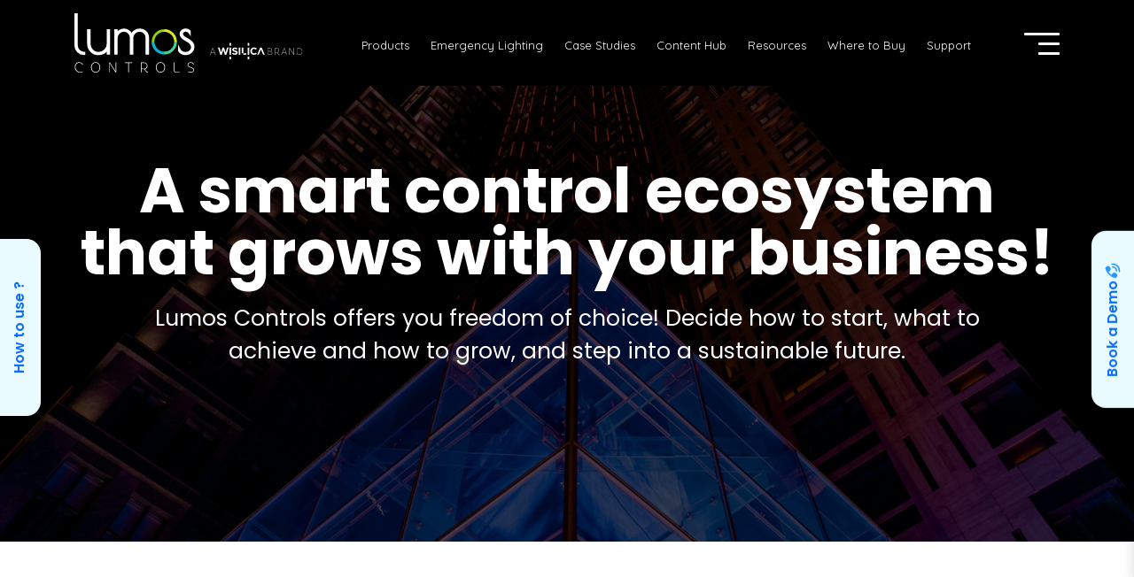

--- FILE ---
content_type: text/html
request_url: https://lumoscontrols.com/building-owner.html
body_size: 8207
content:
<!DOCTYPE html PUBLIC "-//W3C//DTD XHTML 1.0 Transitional//EN" "http://www.w3.org/TR/xhtml1/DTD/xhtml1-transitional.dtd">
<!-- saved from url=(0021)http://3.239.193.248/ -->
<html xmlns="http://www.w3.org/1999/xhtml" lang="en-US"><head profile="http://gmpg.org/xfn/11"><meta http-equiv="Content-Type" content="text/html; charset=UTF-8">

<meta name="viewport" content="width=device-width, initial-scale=1.0">
<title>Lighting control system| Building owners </title>
<link rel="alternate" type="application/rss+xml" title="Lumos Controls RSS Feed" href="http://3.239.193.248/feed/">
<link rel="pingback" href="http://3.239.193.248/xmlrpc.php">
<link rel="shortcut icon" href="https://lumoscontrols.com/resources/wp-content/themes/lumos-theme/images/favicon.png" type="image/x-icon">
<link rel="icon" href="https://lumoscontrols.com/resources/wp-content/themes/lumos-theme/images/favicon.png" type="image/x-icon">
<link rel="preconnect" href="https://fonts.googleapis.com/">
<link rel="preconnect" href="https://fonts.gstatic.com/" crossorigin="">
<link href="./index_files/css2" rel="stylesheet">
<link rel="stylesheet" href="./index_files/style.css" type="text/css" media="screen">
<script type="text/javascript" src="./index_files/jquery-1.11.0.min.js"></script> 
<script type="text/javascript" src="./index_files/custom.js"></script> 
<script type="text/javascript" src="./index_files/aos.js"></script> 

	<!-- This site is optimized with the Yoast SEO plugin v17.9 - https://yoast.com/wordpress/plugins/seo/ -->
	<!-- Admin only notice: this page does not show a meta description because it does not have one, either write it for this page specifically or go into the [SEO - Search Appearance] menu and set up a template. -->
	<meta property="og:locale" content="en_US">
	<meta property="og:type" content="website">
	<meta property="og:title" content="Lighting control system| Building owners ">
	<meta property="og:url" content="https://lumoscontrols.com/">
    <meta name="description" content="Lumos Controls offers you freedom of choice! Decide how to start, what to achieve and how to grow, and step into a sustainable future.">
	<meta property="og:site_name" content="Lumos Controls">
	<meta property="article:modified_time" content="2022-01-17T11:27:02+00:00">
	<meta name="twitter:card" content="summary_large_image">
	<script type="application/ld+json" class="yoast-schema-graph">{"@context":"https://schema.org","@graph":[{"@type":"Organization","@id":"http://3.239.193.248/#organization","name":"Lumos Controls","url":"http://3.239.193.248/","sameAs":[],"logo":{"@type":"ImageObject","@id":"http://3.239.193.248/#logo","inLanguage":"en-US","url":"http://3.239.193.248/wp-content/uploads/2022/01/logo.svg","contentUrl":"http://3.239.193.248/wp-content/uploads/2022/01/logo.svg","width":267,"height":69,"caption":"Lumos Controls"},"image":{"@id":"http://3.239.193.248/#logo"}},{"@type":"WebSite","@id":"http://3.239.193.248/#website","url":"http://3.239.193.248/","name":"Lumos Controls","description":"Wireless Lighting Controls","publisher":{"@id":"http://3.239.193.248/#organization"},"potentialAction":[{"@type":"SearchAction","target":{"@type":"EntryPoint","urlTemplate":"http://3.239.193.248/?s={search_term_string}"},"query-input":"required name=search_term_string"}],"inLanguage":"en-US"},{"@type":"WebPage","@id":"http://3.239.193.248/#webpage","url":"http://3.239.193.248/","name":"Home - Lumos Controls","isPartOf":{"@id":"http://3.239.193.248/#website"},"about":{"@id":"http://3.239.193.248/#organization"},"datePublished":"2021-12-15T05:53:23+00:00","dateModified":"2022-01-17T11:27:02+00:00","breadcrumb":{"@id":"http://3.239.193.248/#breadcrumb"},"inLanguage":"en-US","potentialAction":[{"@type":"ReadAction","target":["http://3.239.193.248/"]}]},{"@type":"BreadcrumbList","@id":"http://3.239.193.248/#breadcrumb","itemListElement":[{"@type":"ListItem","position":1,"name":"Home"}]}]}</script>
	<!-- / Yoast SEO plugin. -->

    <!-- Google Tag Manager -->
<script>(function(w,d,s,l,i){w[l]=w[l]||[];w[l].push({'gtm.start':
    new Date().getTime(),event:'gtm.js'});var f=d.getElementsByTagName(s)[0],
    j=d.createElement(s),dl=l!='dataLayer'?'&l='+l:'';j.async=true;j.src=
    'https://www.googletagmanager.com/gtm.js?id='+i+dl;f.parentNode.insertBefore(j,f);
    })(window,document,'script','dataLayer','GTM-PT9ZPJ5');</script>
    <!-- End Google Tag Manager -->
    
<!-- Google tag (gtag.js) --> 
<script async src="https://www.googletagmanager.com/gtag/js?id=G-S1ZZH60GCP"></script> <script> window.dataLayer = window.dataLayer || []; function gtag(){dataLayer.push(arguments);} gtag('js', new Date()); gtag('config', 'G-S1ZZH60GCP'); </script>


<link rel="dns-prefetch" href="http://s.w.org/">
		<script type="text/javascript">
			window._wpemojiSettings = {"baseUrl":"https:\/\/s.w.org\/images\/core\/emoji\/13.1.0\/72x72\/","ext":".png","svgUrl":"https:\/\/s.w.org\/images\/core\/emoji\/13.1.0\/svg\/","svgExt":".svg","source":{"concatemoji":"http:\/\/3.239.193.248\/wp-includes\/js\/wp-emoji-release.min.js?ver=5.8.3"}};
			!function(e,a,t){var n,r,o,i=a.createElement("canvas"),p=i.getContext&&i.getContext("2d");function s(e,t){var a=String.fromCharCode;p.clearRect(0,0,i.width,i.height),p.fillText(a.apply(this,e),0,0);e=i.toDataURL();return p.clearRect(0,0,i.width,i.height),p.fillText(a.apply(this,t),0,0),e===i.toDataURL()}function c(e){var t=a.createElement("script");t.src=e,t.defer=t.type="text/javascript",a.getElementsByTagName("head")[0].appendChild(t)}for(o=Array("flag","emoji"),t.supports={everything:!0,everythingExceptFlag:!0},r=0;r<o.length;r++)t.supports[o[r]]=function(e){if(!p||!p.fillText)return!1;switch(p.textBaseline="top",p.font="600 32px Arial",e){case"flag":return s([127987,65039,8205,9895,65039],[127987,65039,8203,9895,65039])?!1:!s([55356,56826,55356,56819],[55356,56826,8203,55356,56819])&&!s([55356,57332,56128,56423,56128,56418,56128,56421,56128,56430,56128,56423,56128,56447],[55356,57332,8203,56128,56423,8203,56128,56418,8203,56128,56421,8203,56128,56430,8203,56128,56423,8203,56128,56447]);case"emoji":return!s([10084,65039,8205,55357,56613],[10084,65039,8203,55357,56613])}return!1}(o[r]),t.supports.everything=t.supports.everything&&t.supports[o[r]],"flag"!==o[r]&&(t.supports.everythingExceptFlag=t.supports.everythingExceptFlag&&t.supports[o[r]]);t.supports.everythingExceptFlag=t.supports.everythingExceptFlag&&!t.supports.flag,t.DOMReady=!1,t.readyCallback=function(){t.DOMReady=!0},t.supports.everything||(n=function(){t.readyCallback()},a.addEventListener?(a.addEventListener("DOMContentLoaded",n,!1),e.addEventListener("load",n,!1)):(e.attachEvent("onload",n),a.attachEvent("onreadystatechange",function(){"complete"===a.readyState&&t.readyCallback()})),(n=t.source||{}).concatemoji?c(n.concatemoji):n.wpemoji&&n.twemoji&&(c(n.twemoji),c(n.wpemoji)))}(window,document,window._wpemojiSettings);
		</script><script src="./index_files/wp-emoji-release.min.js" type="text/javascript" defer=""></script>
		<style type="text/css">
img.wp-smiley,
img.emoji {
	display: inline !important;
	border: none !important;
	box-shadow: none !important;
	height: 1em !important;
	width: 1em !important;
	margin: 0 .07em !important;
	vertical-align: -0.1em !important;
	background: none !important;
	padding: 0 !important;
}
</style>
<link rel="stylesheet" type="text/css" href="css/style.css" />
 <link href="https://cdn.jsdelivr.net/npm/bootstrap@5.1.3/dist/css/bootstrap.min.css" rel="stylesheet" integrity="sha384-1BmE4kWBq78iYhFldvKuhfTAU6auU8tT94WrHftjDbrCEXSU1oBoqyl2QvZ6jIW3" crossorigin="anonymous">
    <link href="css/animate.css" rel="stylesheet">
    <link rel="stylesheet" type="text/css" href="//cdn.jsdelivr.net/npm/slick-carousel@1.8.1/slick/slick.css"/>

	<link rel="stylesheet" id="wp-block-library-css" href="./index_files/style.min.css" type="text/css" media="all">
<link rel="stylesheet" id="menu-image-css" href="./index_files/menu-image.css" type="text/css" media="all">
<link rel="stylesheet" id="dashicons-css" href="./index_files/dashicons.min.css" type="text/css" media="all">
<link rel="https://api.w.org/" href="http://3.239.193.248/wp-json/"><link rel="alternate" type="application/json" href="http://3.239.193.248/wp-json/wp/v2/pages/23"><link rel="EditURI" type="application/rsd+xml" title="RSD" href="http://3.239.193.248/xmlrpc.php?rsd">
<link rel="wlwmanifest" type="application/wlwmanifest+xml" href="http://3.239.193.248/wp-includes/wlwmanifest.xml"> 

<link rel="shortlink" href="http://3.239.193.248/">
<link rel="alternate" type="application/json+oembed" href="http://3.239.193.248/wp-json/oembed/1.0/embed?url=http%3A%2F%2F3.239.193.248%2F">
<link rel="alternate" type="text/xml+oembed" href="http://3.239.193.248/wp-json/oembed/1.0/embed?url=http%3A%2F%2F3.239.193.248%2F&amp;format=xml">


</head>
  <!-- Sliding contact starts here -->
  <div class="sidebar-contact bg-white rounded-xl shadow">
    <div class="toggle">
      <div class="text-primary fw-semibold">Book a Demo</div>
       <svg class="w-5 fill-primary" viewBox="0 0 24 24" data-name="Flat Color" xmlns="http://www.w3.org/2000/svg"><path d="M17 13a1 1 0 0 1-1-1 4 4 0 0 0-4-4 1 1 0 0 1 0-2 6 6 0 0 1 6 6 1 1 0 0 1-1 1Zm4.93.12A8.32 8.32 0 0 0 22 12 10 10 0 0 0 12 2a8.32 8.32 0 0 0-1.12.07 1 1 0 1 0 .24 2A8.49 8.49 0 0 1 12 4a8 8 0 0 1 8 8 8.49 8.49 0 0 1-.05.88 1 1 0 0 0 .87 1.12h.12a1 1 0 0 0 .99-.88Zm-3.75 4.41a3 3 0 0 0-1.5-1.89c-.33-.17-.66-.36-1-.55a3 3 0 0 0-4 .79l-1.26 1.8a18.41 18.41 0 0 1-2.21-1.9 18.41 18.41 0 0 1-1.9-2.21l1.8-1.26a3 3 0 0 0 .79-4c-.19-.3-.38-.63-.55-1a3 3 0 0 0-4.29-1.1l-1 .62a2.15 2.15 0 0 0-1 2.38 14.48 14.48 0 0 0 2 4.63 19.15 19.15 0 0 0 2.71 3.33 19.15 19.15 0 0 0 3.33 2.71 14.48 14.48 0 0 0 4.63 2 2.29 2.29 0 0 0 .51.06 2.21 2.21 0 0 0 1.86-1.12l.62-.95a3 3 0 0 0 .46-2.34Z"/></svg>
    </div>
    <div class="scroll">
      <script charset="utf-8" type="text/javascript" src="//js.hsforms.net/forms/embed/v2.js"></script>
      <script>
      hbspt.forms.create({
      region: "na1",
      portalId: "7854604",
      formId: "b9fdb221-a02a-4aee-aadd-31a3c14ef459"
      });
      </script>
      <div class="mt-4">
        <p class="mb-1 text-sm">
          <svg class="w-5 mr-2" viewBox="0 0 24 24" data-name="Flat Color" xmlns="http://www.w3.org/2000/svg"><path d="M17 13a1 1 0 0 1-1-1 4 4 0 0 0-4-4 1 1 0 0 1 0-2 6 6 0 0 1 6 6 1 1 0 0 1-1 1Zm4.93.12A8.32 8.32 0 0 0 22 12 10 10 0 0 0 12 2a8.32 8.32 0 0 0-1.12.07 1 1 0 1 0 .24 2A8.49 8.49 0 0 1 12 4a8 8 0 0 1 8 8 8.49 8.49 0 0 1-.05.88 1 1 0 0 0 .87 1.12h.12a1 1 0 0 0 .99-.88Z" style="fill:#2699FB"/><path d="M18.18 17.53a3 3 0 0 0-1.5-1.89c-.33-.17-.66-.36-1-.55a3 3 0 0 0-4 .79l-1.26 1.8a18.41 18.41 0 0 1-2.21-1.9 18.41 18.41 0 0 1-1.9-2.21l1.8-1.26a3 3 0 0 0 .79-4c-.19-.3-.38-.63-.55-1a3 3 0 0 0-4.29-1.1l-1 .62a2.15 2.15 0 0 0-1 2.38 14.48 14.48 0 0 0 2 4.63 19.15 19.15 0 0 0 2.71 3.33 19.15 19.15 0 0 0 3.33 2.71 14.48 14.48 0 0 0 4.63 2 2.29 2.29 0 0 0 .51.06 2.21 2.21 0 0 0 1.86-1.12l.62-.95a3 3 0 0 0 .46-2.34Z" style="fill:#212529"/></svg> 
          contact@lumoscontrols.com</p>
        <p class="mb-0 text-sm">
          <svg class="w-5 mr-2" viewBox="0 0 24 24" data-name="Flat Color" xmlns="http://www.w3.org/2000/svg" ><rect x="2" y="4" width="20" height="16" rx="2" style="fill:#222"/><path d="M20 4H4a2 2 0 0 0-2 2v2a1 1 0 0 0 .51.87l9 5a1 1 0 0 0 1 0l9-5A1 1 0 0 0 22 8V6a2 2 0 0 0-2-2Z" style="fill:#2699FB"/></svg>
          +1 949-397-9330</p>
      </div> 
    </div>
  </div>
<!-- How to use ? -->
  <div class="">
    <div class="toggles">
      <p id="toggleButton" class="bt-links-vs text-primary fw-semibold   shadow">How to use ?</p>
    </div>
      <!-- Modal -->
      <div id="myModal2" class="modals">
        <div class="modal-content-add">
          <span class="close"></span>
          <div class="bt-add">
          <button class="close-line"><a href="https://lumoscontrolssupport.freshdesk.com/support/solutions" target="_blank">Visit Help Center</a>
          </button><br><br>
          <button class="close-line"><a href="https://www.youtube.com/@lumoscontrols/playlists" target="_blank">Watch Product Videos</a></button>
        </div>
        </div>
      </div>
</div>
  <!-- Sliding contact ends here -->
  <body>
      <!-- Google Tag Manager (noscript) -->
<noscript><iframe src="https://www.googletagmanager.com/ns.html?id=GTM-PT9ZPJ5"
    height="0" width="0" style="display:none;visibility:hidden"></iframe></noscript>
    <!-- End Google Tag Manager (noscript) -->
    <div id=header-cc></div>
    <main>
        <section class="inner-banner grow-business">
            <div class="inner-banner-content">
                <div class="cnt">
                    
                    <h3 class="wow fadeInUp" data-wow-delay=".2s">A smart control ecosystem<br>
                        that grows with your business!</h3>
                    <p class="wow fadeInUp" data-wow-delay=".3s">Lumos Controls offers you freedom of choice! Decide how to start, what to<br>
                        achieve and how to grow, and step into a sustainable future. </p>
                </div>
            </div>
        </section>
        
        <section class="cmn-white what-smart">
            <div class="container-fluid">
                <div class="d-flex align-items-center justify-content-center">
                    <div class="cnt text-center col-lg-8 col-md-12">
                     <h3 class="wow fadeInUp" data-wow-delay=".3s">What is our smart control ecosystem</h3>
                     
                     <p class="wow fadeInUp" data-wow-delay=".5s"> Our smart control ecosystem features the most advanced lighting control devices, interfaces, and cloud brought together to meet the demand for a superior lighting network which helps to reduce energy consumption, enhance occupants’ experience, and reduce operational expenses considerably.</p>
                     <a href="https://www.youtube.com/watch?v=YSW2RTDIrfI&feature=youtu.be" target="_blank" class="flat-btn wow fadeInUp" data-wow-delay=".5s">Watch Video</a>
                    </div>
                </div>
            </div>
            
        </section>
        <section class="how-help">
            <div class="container">
                <div class="grey-box text-center">
                    <h3 class="wow fadeInUp" data-wow-delay=".2s">How Lumos Controls helps you</h3>
                    <div class="help-slide">
                        <div class="item text-center">
                            <em class="wow fadeInUp" data-wow-delay=".3s"><img src="images/save-energy.svg"></em>
                            <h4 class="wow fadeInUp" data-wow-delay=".4s">Save energy and<br>
                                be sustainable </h4>
                                <p class="wow fadeInUp"  data-wow-delay=".5s">Lumos Controls ecosystem paves way to a more energy efficient operation and helps you meet your sustainability goals. </p>
                        </div>

                        <div class="item text-center">
                            <em class="wow fadeInUp"  data-wow-delay=".3s"><img src="images/unmatched-light.svg"></em>
                            <h4 class="wow fadeInUp"  data-wow-delay=".4s">Unmatched<br>
                                lighting experience</h4>
                                <p class="wow fadeInUp"  data-wow-delay=".5s">The system can improve occupant comfort and productivity with an adaptive lighting environment.</p>
                        </div>
                        <div class="item text-center">
                            <em class="wow fadeInUp"  data-wow-delay=".3s"><img src="images/reduce-operational.svg"></em>
                            <h4 class="wow fadeInUp"  data-wow-delay=".4s">Reduce<br>
                                operational cost  </h4>
                                <p class="wow fadeInUp"  data-wow-delay=".5s">Optimize operational expenses with reliable components and save more with zero-maintenance lighting networks.  </p>
                        </div>
                        <div class="item text-center">
                            <em><img src="images/quicker-play.svg"></em>
                            <h4>Quicker<br>
                                pay back </h4>
                                <p>Get faster ROI by implementing energy saving strategies and availing utility rebates. </p>
                        </div>
                        <div class="item text-center">
                            <em><img src="images/complaince.svg"></em>
                            <h4>Compliance<br><br> 

                            </h4>
                                <p>Avoid legal and financial implications by complying with your regional energy codes. </p>
                        </div>
                        <div class="item text-center">
                            <em><img src="images/flexibility .svg"></em>
                            <h4>Re-configuring<br>
                                flexibility  </h4>
                            <p>It offers you the flexibility to go ahead with space utilization plans without having to worry too much about lighting controls</p>
                        </div>

                        <div class="item text-center">
                            <em><img src="images/easy-upgrade.svg"></em>
                            <h4>Easy to<br>
                                upgrade  </h4>
                            <p>The lighting system offers the freedom to start small and upgrade when needed.</p>
                        </div>
                        <div class="item text-center">
                            <em><img src="images/Security.svg"></em>
                            <h4>Enterprise-level <br>security </h4>
                            <p>High level security for all the information exchanged between cloud, application, and server</p>
                        </div>
                        <div class="item text-center">
                            <em><img src="images/Future-Ready.svg"></em>
                            <h4>Future-ready</h4>
                            <p>Ready to host all future possibilities so you will earn maximum ROI.</p>
                        </div>
                        
                        
                    </div>
                </div>
                <div class="indr text-center">
                    <h3>Whether you own a commercial or industrial building, <br>Lumos Controls is the right choice for you!</h3>
                        <!-- <div class="indrs">
                            <div class="d-flex flex-wrap">
                                <div class="col-lg-4 col-md-6 col-sm-12">
                                    <div class="indst-img-wrap">
                                        <div class="img"> <img src="images/hospital-2.jpg" class="img-fluid"></div>
                                        <div class="strip">Hospital</div>
                                       
                                    </div>

                                </div>
                                <div class="col-lg-4 col-md-6 col-sm-12">
                                    <div class="indst-img-wrap">
                                        <div class="img"> <img src="images/offices-2.jpg" class="img-fluid"></div>
                                        <div class="strip">offices</div>
                                       
                                    </div>

                                </div>
                                <div class="col-lg-4 col-md-6 col-sm-12">
                                    <div class="indst-img-wrap">
                                        <div class="img"> <img src="images/schools-2.jpg" class="img-fluid"></div>
                                        <div class="strip">School</div>
                                       
                                    </div>

                                </div>
                            </div>
                        </div> -->
                </div>

                <div class="multiple-industries">
                    <!-- <div class="row">
                        <div class="col-lg-8 col-md-6 col-sm-6">
                            <h2 class="wow fadeInUp" data-wow-offset="50" data-wow-delay=".1s">Whether you own a commercial or industrial space,
                                Lumos Controls is the right for you!</h2>
                        </div>
                    </div> -->
                    <div class="industries wow fadeInUp" data-wow-offset="50" data-wow-delay=".1s" >
                        <div class="ind-item">
                            <a href="Usecases-office.html">
                                <div class="ind-img">
                                    <img src="images/office.jpg" class="img-fluid">
                                    <div class="ind-strip">Office</div>
                                </div>
                                <div class="ind-hover-box">
                                    <div class="ind-dsc">
                                        <h3>Office</h3>
                                        <p>Simple, stylish and productive office spaces</p>
                                            <div class="arrow-lg">
                                                <em><svg id="right_2_" data-name="right (2)" xmlns="http://www.w3.org/2000/svg" width="51.974" height="15.75" viewBox="0 0 51.974 15.75">
                                                    <g id="Group_13260" data-name="Group 13260" transform="translate(0 0)">
                                                      <path id="Path_24441" data-name="Path 24441" d="M21.83,92.86l-7.383-7.383a.492.492,0,0,0-.7.7l6.543,6.543h-49.8a.492.492,0,0,0-.492.492.492.492,0,0,0,.492.492h49.8l-6.543,6.543a.492.492,0,1,0,.7.7l7.383-7.383A.492.492,0,0,0,21.83,92.86Z" transform="translate(30 -85.333)" fill="currentColor"/>
                                                    </g>
                                                  </svg>
                                                  </em>
                                            </div>
                                    </div>
                                </div>
                            </a>
                        </div>
                        <div class="ind-item">
                            <a href="Usecases-Schools.html">
                                <div class="ind-img">
                                    <img src="images/school.jpg" class="img-fluid">
                                    <div class="ind-strip">School</div>
                                </div>
                                <div class="ind-hover-box">
                                    <div class="ind-dsc">
                                        <h3>School</h3>
                                        <p>Creating an ideal learning environment</p>
                                            <div class="arrow-lg">
                                                <em><svg id="right_2_" data-name="right (2)" xmlns="http://www.w3.org/2000/svg" width="51.974" height="15.75" viewBox="0 0 51.974 15.75">
                                                    <g id="Group_13260" data-name="Group 13260" transform="translate(0 0)">
                                                      <path id="Path_24441" data-name="Path 24441" d="M21.83,92.86l-7.383-7.383a.492.492,0,0,0-.7.7l6.543,6.543h-49.8a.492.492,0,0,0-.492.492.492.492,0,0,0,.492.492h49.8l-6.543,6.543a.492.492,0,1,0,.7.7l7.383-7.383A.492.492,0,0,0,21.83,92.86Z" transform="translate(30 -85.333)" fill="currentColor"/>
                                                    </g>
                                                  </svg>
                                                  </em>
                                            </div>
                                    </div>
                                </div>
                            </a>
                        </div>
                        <div class="ind-item">
                            <a href="Usecases-Hospitals.html">
                                <div class="ind-img">
                                    <img src="images/hospital.jpg" class="img-fluid">
                                    <div class="ind-strip">Hospital</div>
                                </div>
                                <div class="ind-hover-box">
                                    <div class="ind-dsc">
                                        <h3>Hospital</h3>
                                        <p>Creating a lighting experience for healing</p>
                                            <div class="arrow-lg">
                                                <em><svg id="right_2_" data-name="right (2)" xmlns="http://www.w3.org/2000/svg" width="51.974" height="15.75" viewBox="0 0 51.974 15.75">
                                                    <g id="Group_13260" data-name="Group 13260" transform="translate(0 0)">
                                                      <path id="Path_24441" data-name="Path 24441" d="M21.83,92.86l-7.383-7.383a.492.492,0,0,0-.7.7l6.543,6.543h-49.8a.492.492,0,0,0-.492.492.492.492,0,0,0,.492.492h49.8l-6.543,6.543a.492.492,0,1,0,.7.7l7.383-7.383A.492.492,0,0,0,21.83,92.86Z" transform="translate(30 -85.333)" fill="currentColor"/>
                                                    </g>
                                                  </svg>
                                                  </em>
                                            </div>
                                    </div>
                                </div>
                            </a>
                        </div>
                        <div class="ind-item">
                            <a href="Usecases-Supermarket.html">
                                <div class="ind-img">
                                    <img src="images/super-market.jpg" class="img-fluid">
                                    <div class="ind-strip">Super market</div>
                                </div>
                                <div class="ind-hover-box">
                                    <div class="ind-dsc">
                                        <h3>Super market</h3>
                                        <p>Enhance shopping experience like never before</p>
                                            <div class="arrow-lg">
                                                <em><svg id="right_2_" data-name="right (2)" xmlns="http://www.w3.org/2000/svg" width="51.974" height="15.75" viewBox="0 0 51.974 15.75">
                                                    <g id="Group_13260" data-name="Group 13260" transform="translate(0 0)">
                                                      <path id="Path_24441" data-name="Path 24441" d="M21.83,92.86l-7.383-7.383a.492.492,0,0,0-.7.7l6.543,6.543h-49.8a.492.492,0,0,0-.492.492.492.492,0,0,0,.492.492h49.8l-6.543,6.543a.492.492,0,1,0,.7.7l7.383-7.383A.492.492,0,0,0,21.83,92.86Z" transform="translate(30 -85.333)" fill="currentColor"/>
                                                    </g>
                                                  </svg>
                                                  </em>
                                            </div>
                                    </div>
                                </div>
                            </a>
                        </div>

                        <div class="ind-item">
                            <a href="Usecases.html">
                                <div class="ind-img">
                                    <img src="images/usecase-hotel.png" class="img-fluid">
                                    <div class="ind-strip">Hotel</div>
                                </div>
                                <div class="ind-hover-box">
                                    <div class="ind-dsc">
                                        <h3>Hotel</h3>
                                        <p>The art of crafting the best guest experience</p>
                                            <div class="arrow-lg">
                                                <em><svg id="right_2_" data-name="right (2)" xmlns="http://www.w3.org/2000/svg" width="51.974" height="15.75" viewBox="0 0 51.974 15.75">
                                                    <g id="Group_13260" data-name="Group 13260" transform="translate(0 0)">
                                                      <path id="Path_24441" data-name="Path 24441" d="M21.83,92.86l-7.383-7.383a.492.492,0,0,0-.7.7l6.543,6.543h-49.8a.492.492,0,0,0-.492.492.492.492,0,0,0,.492.492h49.8l-6.543,6.543a.492.492,0,1,0,.7.7l7.383-7.383A.492.492,0,0,0,21.83,92.86Z" transform="translate(30 -85.333)" fill="currentColor"/>
                                                    </g>
                                                  </svg>
                                                  </em>
                                            </div>
                                    </div>
                                </div>
                            </a>
                        </div>
                        <div class="ind-item">
                            <a href="Usecases-University.html">
                                <div class="ind-img">
                                    <img src="images/Usecase-University.png" class="img-fluid">
                                    <div class="ind-strip">University</div>
                                </div>
                                <div class="ind-hover-box">
                                    <div class="ind-dsc">
                                        <h3>University</h3>
                                        <p>The secret to making an adaptive learning environment</p>
                                            <div class="arrow-lg">
                                                <em><svg id="right_2_" data-name="right (2)" xmlns="http://www.w3.org/2000/svg" width="51.974" height="15.75" viewBox="0 0 51.974 15.75">
                                                    <g id="Group_13260" data-name="Group 13260" transform="translate(0 0)">
                                                      <path id="Path_24441" data-name="Path 24441" d="M21.83,92.86l-7.383-7.383a.492.492,0,0,0-.7.7l6.543,6.543h-49.8a.492.492,0,0,0-.492.492.492.492,0,0,0,.492.492h49.8l-6.543,6.543a.492.492,0,1,0,.7.7l7.383-7.383A.492.492,0,0,0,21.83,92.86Z" transform="translate(30 -85.333)" fill="currentColor"/>
                                                    </g>
                                                  </svg>
                                                  </em>
                                            </div>
                                    </div>
                                </div>
                            </a>
                        </div>
                        <div class="ind-item">
                            <a href="Usecases-Religious-Centers.html">
                                <div class="ind-img">
                                    <img src="images/Usecase-relegiius.png" class="img-fluid">
                                    <div class="ind-strip">Religious centre</div>
                                </div>
                                <div class="ind-hover-box">
                                    <div class="ind-dsc">
                                        <h3>Religious centre</h3>
                                        <p>Create a sacred environment</p>
                                            <div class="arrow-lg">
                                                <em><svg id="right_2_" data-name="right (2)" xmlns="http://www.w3.org/2000/svg" width="51.974" height="15.75" viewBox="0 0 51.974 15.75">
                                                    <g id="Group_13260" data-name="Group 13260" transform="translate(0 0)">
                                                      <path id="Path_24441" data-name="Path 24441" d="M21.83,92.86l-7.383-7.383a.492.492,0,0,0-.7.7l6.543,6.543h-49.8a.492.492,0,0,0-.492.492.492.492,0,0,0,.492.492h49.8l-6.543,6.543a.492.492,0,1,0,.7.7l7.383-7.383A.492.492,0,0,0,21.83,92.86Z" transform="translate(30 -85.333)" fill="currentColor"/>
                                                    </g>
                                                  </svg>
                                                  </em>
                                            </div>
                                    </div>
                                </div>
                            </a>
                        </div>
                        
                      </div>
                </div>




                <div class="cmn-white book-demo-segment">
                    <div class="container-fluid">
                        <div class="d-flex align-items-center justify-content-center">
                            <div class="cnt text-center">
                               <p>
                                Want to see our smart control ecosystem in action?<br>
                                <small>Book a demo with our lighting expert!</small>
                               </p>
                               <button type="button" class="flat-btn wow fadeInUp" data-wow-offset="50" data-wow-delay=".3s" data-bs-toggle="modal" data-bs-target="#exampleModal">
                                Book a Demo
                              </button>
                            </div>
                        </div>
                    </div>
                    
                </div>


            </div>
            
        </section>

        

        
        
        
    </main>
    <div class="modal fade" id="exampleModal" tabindex="-1" aria-labelledby="exampleModalLabel" aria-hidden="true">
        <div class="modal-dialog modal-dialog-centered">
          <div class="modal-content">
            
            <div class="modal-body" style="padding: 45px;">
           <!--[if lte IE 8]>
<script charset="utf-8" type="text/javascript" src="//js.hsforms.net/forms/v2-legacy.js"></script>
<![endif]-->
<script charset="utf-8" type="text/javascript" src="//js.hsforms.net/forms/v2.js"></script>
<script>
  hbspt.forms.create({
	region: "na1",
	portalId: "7854604",
	formId: "b9fdb221-a02a-4aee-aadd-31a3c14ef459"
});
</script>
            </div>
           
          </div>
        </div>
      </div>
      <div id=footer-cc></div>
      <!-- Global site tag (gtag.js) - Google Analytics -->
<script async src="https://www.googletagmanager.com/gtag/js?id=UA-180671819-1"></script>
<script>
window.dataLayer = window.dataLayer || [];
function gtag(){dataLayer.push(arguments);}
gtag('js', new Date());



gtag('config', 'UA-180671819-1');
</script>

      <script type="text/javascript" src="./index_files/wp-embed.min.js" id="wp-embed-js"></script>      
<script src="js/jquery.min.js"></script>
<script src="js/wow.min.js"></script>
<script src="https://cdn.jsdelivr.net/npm/bootstrap@5.1.3/dist/js/bootstrap.bundle.min.js" integrity="sha384-ka7Sk0Gln4gmtz2MlQnikT1wXgYsOg+OMhuP+IlRH9sENBO0LRn5q+8nbTov4+1p" crossorigin="anonymous"></script>
<script type="text/javascript" src="//cdn.jsdelivr.net/npm/slick-carousel@1.8.1/slick/slick.min.js"></script>
<script type="text/javascript">
    function scrollTopAnimated() {
        $("html, body").animate({ scrollTop: "0" });
    }
</script>
<script type="text/javascript">
    new WOW().init();
    // Code goes here
    var lastKnownScrollY = 0;
    var currentScrollY = 0;
    var ticking = false;
    var idOfHeader = 'header';
    var eleHeader = null;
    
    
    const classes = {
      pinned: 'header-pin',
      unpinned: 'header-unpin',
    };
    
    
    function onScroll() {
      currentScrollY = window.pageYOffset;
      requestTick();
    }
    
    
    function requestTick() {
      if (!ticking) {
        requestAnimationFrame(update);
      }
      ticking = true;
    }
    
    function update() {
      if (currentScrollY < lastKnownScrollY) {
        pin();
      } else if (currentScrollY > lastKnownScrollY) {
        unpin();
      }
      lastKnownScrollY = currentScrollY;
      ticking = false;
    }
    
    
    function pin() {
      if (eleHeader.classList.contains(classes.unpinned)) {
        eleHeader.classList.remove(classes.unpinned);
        eleHeader.classList.add(classes.pinned);
      }
    }
    
    
    function unpin() {
      if (eleHeader.classList.contains(classes.pinned) || !eleHeader.classList.contains(classes.unpinned)) {
        eleHeader.classList.remove(classes.pinned);
        eleHeader.classList.add(classes.unpinned);
      }
    }
    
    window.onload = function(){
      eleHeader = document.getElementById(idOfHeader);
      console.log(eleHeader);
      document.addEventListener('scroll', onScroll, false);
    }
    
    $('.help-slide').slick({
      dots: true,
      infinite: false,
      speed: 300,
      slidesToShow: 3,
      slidesToScroll: 3,
      arrows: false,
      autoplay: true,
      responsive: [
        {
          breakpoint: 1024,
          settings: {
            slidesToShow: 2,
            slidesToScroll: 2,
            infinite: true,
            dots: true
          }
        },
        {
          breakpoint: 600,
          settings: {
            slidesToShow: 2,
            slidesToScroll: 2
          }
        },
        {
          breakpoint: 480,
          settings: {
            slidesToShow: 1,
            slidesToScroll: 1
          }
        }
        // You can unslick at a given breakpoint now by adding:
        // settings: "unslick"
        // instead of a settings object
      ]
    });
    
    
    $('.industries').slick({
      dots: false,
      infinite: false,
      speed: 300,
      slidesToShow: 4,
      slidesToScroll: 1,
      responsive: [
        {
          breakpoint: 1024,
          settings: {
            slidesToShow: 3,
            slidesToScroll: 1,
            infinite: true,
            dots: false
          }
        },
        {
          breakpoint: 600,
          settings: {
            slidesToShow: 2,
            slidesToScroll: 1
          }
        },
        {
          breakpoint: 480,
          settings: {
            slidesToShow: 1,
            slidesToScroll: 1
          }
        }
        // You can unslick at a given breakpoint now by adding:
        // settings: "unslick"
        // instead of a settings object
      ]
    });
    </script>

    <!-- How to use ? -->
<script>
  var modal = document.getElementById("myModal2");
  var btn = document.getElementById("toggleButton");
  var span = document.getElementsByClassName("close")[0];

  btn.onclick = function () {
    modal.style.display = "block";
  }

  span.onclick = function () {
    modal.style.display = "none";
  }

  window.onclick = function (event) {
    if (event.target == modal) {
      modal.style.display = "none";
    }
  }
</script>
<!-- How to use ? -->
</body>
</html>

--- FILE ---
content_type: text/html
request_url: https://lumoscontrols.com/header.html
body_size: 4523
content:

<section id="header">
	<div class="container-fluid">	
		<div class="menu-tab-outer">
			<ul class="secondary-menu">
				<li id="menu-item-1787" class="menu-item menu-item-type-post_type menu-item-object-page menu-item-home current-menu-item page_item page-item-607 current_page_item menu-item-1789">
					<a href="product-list.html" aria-current="page">Products</a></li>
					<li id="menu-item-1787" class="menu-item menu-item-type-post_type menu-item-object-page menu-item-home current-menu-item page_item page-item-607 current_page_item menu-item-1789">
						<a href="service-EL.html" aria-current="page">Emergency Lighting</a></li>
				<li id="menu-item-1788" class="menu-item menu-item-type-post_type menu-item-object-page menu-item-home current-menu-item page_item page-item-607 current_page_item menu-item-1789">
					<a href="https://lumoscontrols.com/resources/" aria-current="page">Case Studies</a></li>
				<li id="menu-item-1788" class="menu-item menu-item-type-post_type menu-item-object-page menu-item-home current-menu-item page_item page-item-607 current_page_item menu-item-1789">
					<a href="https://lumoscontrols.com/resources/blogs/" aria-current="page">Content Hub</a></li>
				<li id="menu-item-1789" class="menu-item menu-item-type-post_type menu-item-object-page menu-item-home current-menu-item page_item page-item-607 current_page_item menu-item-1787">
					<a href="https://lumoscontrols.com/resources/specification/" aria-current="page">Resources</a></li>
					<li id="menu-item-1790" class="menu-item menu-item-type-custom menu-item-object-custom menu-item-1790">
						<a href="https://lumoscontrols.com/partner.html">Where to Buy</a></li>
					<li id="menu-item-1791" class="menu-item menu-item-type-custom menu-item-object-custom menu-item-1790">
						<a href="https://lumoscontrols.com/support.html">Support</a></li>
					
				<!-- <li id="menu-item-1792" class="talk-to-sales header-button menu-item menu-item-type-custom menu-item-object-custom menu-item-1791">
					<a href="#"  data-bs-toggle="modal" data-bs-target="#exampleModal">Talk to Us</a></li> -->
			</ul>
			<div class="menu-tab">
			    <div class="one"></div>
			    <div class="two"></div>
			    <div class="three"></div>
			</div>
		</div>
		<a class="lumos-logo" href="https://lumoscontrols.com/" title="Lumos Controls">
			<img src="./index_files/menu-logo.svg" alt="Lumos Controls">
		</a>
		<ul class="menu-top-navigation" id="mobile-menu">
			<div class="menu-top-navigation-close"><svg id="close" xmlns="http://www.w3.org/2000/svg" width="51.279" height="51.279" viewBox="0 0 51.279 51.279">
				<g id="Group_17257" data-name="Group 17257" transform="translate(18.012 18.012)">
					<path id="Path_30927" data-name="Path 30927" d="M81.451,66.947a1.282,1.282,0,0,1,0,1.813L68.76,81.451a1.282,1.282,0,0,1-1.813-1.813L79.638,66.947a1.282,1.282,0,0,1,1.813,0Z" transform="translate(-66.572 -66.571)" fill="#fff" fill-rule="evenodd"></path>
				</g>
				<g id="Group_17258" data-name="Group 17258" transform="translate(18.012 18.012)">
					<path id="Path_30928" data-name="Path 30928" d="M66.947,66.947a1.282,1.282,0,0,1,1.813,0L81.451,79.638a1.282,1.282,0,1,1-1.813,1.813L66.947,68.76A1.282,1.282,0,0,1,66.947,66.947Z" transform="translate(-66.572 -66.572)" fill="#fff" fill-rule="evenodd"></path>
				</g>
				<g id="Group_17259" data-name="Group 17259">
					<path id="Path_30929" data-name="Path 30929" d="M25.639,48.715A23.076,23.076,0,1,0,2.564,25.639,23.075,23.075,0,0,0,25.639,48.715Zm0,2.564A25.639,25.639,0,1,0,0,25.639,25.64,25.64,0,0,0,25.639,51.279Z" fill="#fff" fill-rule="evenodd"></path>
				</g>
				</svg>
			</div>
<li id="menu-item-7" class="product-title web-only menu-item menu-item-type-custom menu-item-object-custom menu-item-has-children menu-item-7"><a href="https://lumoscontrols.com/product-list.html">Products</a>
				<div class="mob-only menu-icon-play">
					
					  <ul class="sub-menu row">
						<!-- <li id="menu-item-17" class="col-4 col-sm-3 col-lg-2 mb-4 mb-sm-5 menu-item menu-item-type-custom menu-item-object-custom menu-item-17">
							<a href="https://lumoscontrols.com/product-list.html#controll" class="menu-image-title-below menu-image-not-hovered"><img width="112" height="112" src="./index_files/controllers.svg" class="menu-image menu-image-title-below" alt="" loading="lazy"><span class="menu-image-title-below menu-image-title">Controllers</span></a></li> -->
							<li id="menu-item-17" class="col-4 col-sm-3 col-lg-2 mb-4 mb-sm-5 menu-item menu-item-type-custom menu-item-object-custom menu-item-17">
								<a href="product-list.html#controller" class="menu-image-title-below menu-image-not-hovered"><img width="112" height="112" src="./index_files/controllers.svg" class="menu-image menu-image-title-below" alt="lumos-controls-controller" loading="lazy">
									<span class="menu-image-title-below menu-image-title">Controllers</span></a></li>
									<li id="menu-item-16" class="col-4 col-sm-3 col-lg-2 mb-4 mb-sm-5 menu-item menu-item-type-custom menu-item-object-custom menu-item-16">
										<a href="product-list.html#Rotary
										" class="menu-image-title-below menu-image-not-hovered"><img width="112" height="112" src="./index_files/Mando.svg "class="menu-image menu-image-title-below" alt="lumos-controls-controller" loading="lazy">
											<span class="menu-image-title-below menu-image-title">Luxury Controls</span></a></li>
							<li id="menu-item-164" class="col-4 col-sm-3 col-lg-2 mb-4 mb-sm-5 menu-item menu-item-type-custom menu-item-object-custom menu-item-164">
								<a href="product-list.html#sensors" class="menu-image-title-below menu-image-not-hovered"><img width="112" height="112" src="./index_files/sensors.svg" class="menu-image menu-image-title-below" alt="lumos-controls-sensor" loading="lazy">
									<span class="menu-image-title-below menu-image-title">Sensors</span></a></li>
							<li id="menu-item-165" class="col-4 col-sm-3 col-lg-2 mb-4 mb-sm-5 menu-item menu-item-type-custom menu-item-object-custom menu-item-165">
								<a href="product-list.html#switches" class="menu-image-title-below menu-image-not-hovered"><img width="112" height="112" src="./index_files/switches.svg" class="menu-image menu-image-title-below" alt="lumos-controls-switche" loading="lazy">
								<span class="menu-image-title-below menu-image-title">Switches</span></a></li>
								<li id="menu-item-166" class="col-4 col-sm-3 col-lg-2 mb-4 mb-sm-5 menu-item menu-item-type-custom menu-item-object-custom menu-item-166">
									<a href="product-list.html#gateways" class="menu-image-title-below menu-image-not-hovered"><img width="112" height="112" src="./index_files/gateways.svg" class="menu-image menu-image-title-below" alt="lumos-controls-gateway" loading="lazy">
										<span class="menu-image-title-below menu-image-title">Gateways</span></a></li>
							<li id="" class="col-4 col-sm-3 col-lg-2 mb-4 mb-sm-5 menu-item menu-item-type-custom menu-item-object-custom menu-item-165">
								<a href="product-list.html#repeaters" class="menu-image-title-below menu-image-not-hovered"><img width="112" height="112" src="./index_files/Repeater.svg" class="menu-image menu-image-title-below" alt="lumos-controls-Repeater" loading="lazy">
									<span class="menu-image-title-below menu-image-title">Repeater</span></a></li>
					
							<li id="" class="col-4 col-sm-3 col-lg-2 mb-4 mb-sm-5 menu-item menu-item-type-custom menu-item-object-custom menu-item-165">
								<a href="product-list.html#drivers" class="menu-image-title-below menu-image-not-hovered"><img width="112" height="112" src="./index_files/Driver.svg" class="menu-image menu-image-title-below" alt="lumos-controls-Driver" loading="lazy">
									<span class="menu-image-title-below menu-image-title">Drivers</span></a></li>
							
							<li id="menu-item-167" class="col-4 col-sm-3 col-lg-2 mb-4 mb-sm-5 menu-item menu-item-type-custom menu-item-object-custom menu-item-167">
								<a href="product-list.html#modules" class="menu-image-title-below menu-image-not-hovered"><img width="112" height="112" src="./index_files/modules.svg" class="menu-image menu-image-title-below" alt="lumos-controls-modules" loading="lazy">
									<span class="menu-image-title-below menu-image-title">Modules</span></a></li>
							<!-- <li id="menu-item-17" class="col-4 col-sm-3 col-lg-2 mb-4 mb-sm-5 menu-item menu-item-type-custom menu-item-object-custom menu-item-17">
							<a href="https://shop.lumoscontrols.com/collections/wireless-lighting-controllers" class="menu-image-title-below menu-image-not-hovered"><img width="112" height="112" src="./index_files/controllers.svg" class="menu-image menu-image-title-below" alt="" loading="lazy">
								<span class="menu-image-title-below menu-image-title">Controllers</span></a></li>
						<li id="menu-item-164" class="col-4 col-sm-3 col-lg-2 mb-4 mb-sm-5 menu-item menu-item-type-custom menu-item-object-custom menu-item-164">
							<a href="https://shop.lumoscontrols.com/collections/sensors" class="menu-image-title-below menu-image-not-hovered"><img width="112" height="112" src="./index_files/sensors.svg" class="menu-image menu-image-title-below" alt="" loading="lazy">
								<span class="menu-image-title-below menu-image-title">Sensors</span></a></li>
						<li id="menu-item-165" class="col-4 col-sm-3 col-lg-2 mb-4 mb-sm-5 menu-item menu-item-type-custom menu-item-object-custom menu-item-165"><a href="https://shop.lumoscontrols.com/collections/switches" class="menu-image-title-below menu-image-not-hovered"><img width="112" height="112" src="./index_files/switches.svg" class="menu-image menu-image-title-below" alt="" loading="lazy"><span class="menu-image-title-below menu-image-title">Switches</span></a></li>
					
						<li id="" class="col-4 col-sm-3 col-lg-2 mb-4 mb-sm-5 menu-item menu-item-type-custom menu-item-object-custom menu-item-165">
							<a href="https://shop.lumoscontrols.com/collections/repeater" class="menu-image-title-below menu-image-not-hovered"><img width="112" height="112" src="./index_files/Repeater.svg" class="menu-image menu-image-title-below" alt="" loading="lazy">
								<span class="menu-image-title-below menu-image-title">Repeater</span></a></li>
						<li id="menu-item-166" class="col-4 col-sm-3 col-lg-2 mb-4 mb-sm-5 menu-item menu-item-type-custom menu-item-object-custom menu-item-166">
							<a href="https://shop.lumoscontrols.com/collections/gateways" class="menu-image-title-below menu-image-not-hovered"><img width="112" height="112" src="./index_files/gateways.svg" class="menu-image menu-image-title-below" alt="" loading="lazy">
								<span class="menu-image-title-below menu-image-title">Gateways</span></a></li>
						<li id="" class="col-4 col-sm-3 col-lg-2 mb-4 mb-sm-5 menu-item menu-item-type-custom menu-item-object-custom menu-item-165">
							<a href="https://shop.lumoscontrols.com/collections/drivers" class="menu-image-title-below menu-image-not-hovered"><img width="112" height="112" src="./index_files/Driver.svg" class="menu-image menu-image-title-below" alt="" loading="lazy">
								<span class="menu-image-title-below menu-image-title">Drivers</span></a></li>
						
						<li id="menu-item-167" class="col-4 col-sm-3 col-lg-2 mb-4 mb-sm-5 menu-item menu-item-type-custom menu-item-object-custom menu-item-167">
							<a href="https://shop.lumoscontrols.com/collections/modules" class="menu-image-title-below menu-image-not-hovered"><img width="112" height="112" src="./index_files/modules.svg" class="menu-image menu-image-title-below" alt="" loading="lazy">
								<span class="menu-image-title-below menu-image-title">Modules</span></a></li> -->
						<!-- <li id="menu-item-166" class="col-4 col-sm-3 col-lg-2 mb-4 mb-sm-5 menu-item menu-item-type-custom menu-item-object-custom menu-item-166"><a href="https://shop.lumoscontrols.com/collections/retrofit-troffer-kits-with-wireless-control-integrated" class="menu-image-title-below menu-image-not-hovered"><img width="112" height="112" src="./images/Troffer-icon.svg" class="menu-image menu-image-title-below" alt="" loading="lazy"><span class="menu-image-title-below menu-image-title">Smart Fixtures</span></a></li>-->
							<!-- <li id="menu-item-594" class="menu-item menu-item-type-custom menu-item-object-custom menu-item-594"><a href="http://3.239.193.248/#" class="menu-image-title-below menu-image-not-hovered"><img width="112" height="112" src="./index_files/driver.svg" class="menu-image menu-image-title-below" alt="" loading="lazy"><span class="menu-image-title-below menu-image-title">Driver</span></a></li> 
						<li id="menu-item-9" class="menu-item menu-item-type-custom menu-item-object-custom menu-item-9"><a href="https://shop.lumoscontrols.com/pages/application" class="menu-image-title-below menu-image-not-hovered"><img width="112" height="112" src="./index_files/application.svg" class="menu-image menu-image-title-below" alt="" loading="lazy"><span class="menu-image-title-below menu-image-title">Applications</span></a></li>
						<li id="menu-item-9" class="menu-item menu-item-type-custom menu-item-object-custom menu-item-9"><a href="https://shop.lumoscontrols.com/pages/application" class="menu-image-title-below menu-image-not-hovered"><img width="112" height="112" src="./index_files/application.svg" class="menu-image menu-image-title-below" alt="" loading="lazy"><span class="menu-image-title-below menu-image-title">Applications</span></a></li>-->
						<li id="menu-item-10" class="col-4 col-sm-3 col-lg-2 mb-4 mb-sm-5 menu-item menu-item-type-custom menu-item-object-custom menu-item-10"><a href="https://lumoscontrols.com/interface.html" class="menu-image-title-below menu-image-not-hovered"><img width="112" height="112" src="./index_files/interface.svg" class="menu-image menu-image-title-below" alt="" loading="lazy"><span class="menu-image-title-below menu-image-title">Interfaces</span></a></li>
						<li id="menu-item-8" class="col-4 col-sm-3 col-lg-2 mb-4 mb-sm-5 menu-item menu-item-type-custom menu-item-object-custom menu-item-8">
							<a href="https://lumoscontrols.com/bms-integration.html" class="menu-image-title-below menu-image-not-hovered">
								<img width="112" height="112" src="./index_files/bms.svg" class="menu-image menu-image-title-below" alt="lumos-controls-BMS-Integration" loading="lazy">
								<span class="menu-image-title-below menu-image-title">BMS Integration</span>
						</a></li>
						<li id="menu-item-9" class="col-4 col-sm-3 col-lg-2 mb-4 mb-sm-5 menu-item menu-item-type-custom menu-item-object-custom menu-item-9">
							<a href="https://lumoscontrols.com/smart-emergency.html" class="menu-image-title-below menu-image-not-hovered">
								<img width="112" height="112" src="./index_files/smart-emergency.svg" class="menu-image menu-image-title-below" alt="lumos-controls-Smart-Emergency" loading="lazy">
								<span class="menu-image-title-below menu-image-title">Smart Emergency</span>
						</a></li>
						
						<li id="menu-item-11" class="col-4 col-sm-3 col-lg-2 mb-4 mb-sm-5 menu-item menu-item-type-custom menu-item-object-custom menu-item-11"><a href="https://lumoscontrols.com/reports.html" class="menu-image-title-below menu-image-not-hovered"><img width="112" height="112" src="./index_files/report.svg" class="menu-image menu-image-title-below" alt="" loading="lazy"><span class="menu-image-title-below menu-image-title">Reports</span></a></li>
					</ul>
				</div>
			</li>

		    <li id="menu-item-7" class=" mob-only menu-item menu-item-type-custom menu-item-object-custom menu-item-has-children menu-item-7">
				
					<div class="accordion-single js-acc-single">
						<div class="accordion-single-item js-acc-item">
							<div class="single-trigger">
				<a href="https://lumoscontrols.com/product-list.html">Products</a>

								<h1 class="accordion-single-title"></h1></div>
								<ul class="sub-menu row accordion-single-content">
									<!-- <li id="menu-item-17" class="col-4 col-sm-3 col-lg-2 mb-4 mb-sm-5 menu-item menu-item-type-custom menu-item-object-custom menu-item-17">
										<a href="https://lumoscontrols.com/product-list.html#controll" class="menu-image-title-below menu-image-not-hovered"><img width="112" height="112" src="./index_files/controllers.svg" class="menu-image menu-image-title-below" alt="" loading="lazy"><span class="menu-image-title-below menu-image-title">Controllers</span></a></li> -->
										<li id="menu-item-17" class="col-4 col-sm-3 col-lg-2 mb-4 mb-sm-5 menu-item menu-item-type-custom menu-item-object-custom menu-item-17">
											<a href="product-list.html#controller" class="menu-image-title-below menu-image-not-hovered"><img width="112" height="112" src="./index_files/controllers.svg" class="menu-image menu-image-title-below" alt="lumos-controls-controller" loading="lazy">
												<span class="menu-image-title-below menu-image-title">Controllers</span></a></li>
												<li id="menu-item-16" class="col-4 col-sm-3 col-lg-2 mb-4 mb-sm-5 menu-item menu-item-type-custom menu-item-object-custom menu-item-16">
													<a href="product-list.html#Rotary" class="menu-image-title-below menu-image-not-hovered"><img width="112" height="112" src="./index_files/Mando.svg" class="menu-image menu-image-title-below" alt="lumos-controls-Rotary-Remotes" loading="lazy">
														<span class="menu-image-title-below menu-image-title">Luxury Controls</span></a></li>
										<li id="menu-item-164" class="col-4 col-sm-3 col-lg-2 mb-4 mb-sm-5 menu-item menu-item-type-custom menu-item-object-custom menu-item-164">
											<a href="product-list.html#sensors" class="menu-image-title-below menu-image-not-hovered"><img width="112" height="112" src="./index_files/sensors.svg" class="menu-image menu-image-title-below" alt="lumos-controls-sensor" loading="lazy">
												<span class="menu-image-title-below menu-image-title">Sensors</span></a></li>
										<li id="menu-item-165" class="col-4 col-sm-3 col-lg-2 mb-4 mb-sm-5 menu-item menu-item-type-custom menu-item-object-custom menu-item-165">
											<a href="product-list.html#switches" class="menu-image-title-below menu-image-not-hovered"><img width="112" height="112" src="./index_files/switches.svg" class="menu-image menu-image-title-below" alt="lumos-controls-switche" loading="lazy">
											<span class="menu-image-title-below menu-image-title">Switches</span></a></li>
											<li id="menu-item-166" class="col-4 col-sm-3 col-lg-2 mb-4 mb-sm-5 menu-item menu-item-type-custom menu-item-object-custom menu-item-166">
												<a href="product-list.html#gateways" class="menu-image-title-below menu-image-not-hovered"><img width="112" height="112" src="./index_files/gateways.svg" class="menu-image menu-image-title-below" alt="lumos-controls-gateway" loading="lazy">
													<span class="menu-image-title-below menu-image-title">Gateways</span></a></li>
										<li id="" class="col-4 col-sm-3 col-lg-2 mb-4 mb-sm-5 menu-item menu-item-type-custom menu-item-object-custom menu-item-165">
											<a href="product-list.html#repeaters" class="menu-image-title-below menu-image-not-hovered"><img width="112" height="112" src="./index_files/Repeater.svg" class="menu-image menu-image-title-below" alt="lumos-controls-Repeater" loading="lazy">
												<span class="menu-image-title-below menu-image-title">Repeater</span></a></li>
								
										<li id="" class="col-4 col-sm-3 col-lg-2 mb-4 mb-sm-5 menu-item menu-item-type-custom menu-item-object-custom menu-item-165">
											<a href="product-list.html#drivers" class="menu-image-title-below menu-image-not-hovered"><img width="112" height="112" src="./index_files/Driver.svg" class="menu-image menu-image-title-below" alt="lumos-controls-Driver" loading="lazy">
												<span class="menu-image-title-below menu-image-title">Drivers</span></a></li>
										
										<li id="menu-item-167" class="col-4 col-sm-3 col-lg-2 mb-4 mb-sm-5 menu-item menu-item-type-custom menu-item-object-custom menu-item-167">
											<a href="product-list.html#modules" class="menu-image-title-below menu-image-not-hovered"><img width="112" height="112" src="./index_files/modules.svg" class="menu-image menu-image-title-below" alt="lumos-controls-modules" loading="lazy">
												<span class="menu-image-title-below menu-image-title">Modules</span></a></li>
										<!-- <li id="menu-item-17" class="col-4 col-sm-3 col-lg-2 mb-4 mb-sm-5 menu-item menu-item-type-custom menu-item-object-custom menu-item-17">
										<a href="https://shop.lumoscontrols.com/collections/wireless-lighting-controllers" class="menu-image-title-below menu-image-not-hovered"><img width="112" height="112" src="./index_files/controllers.svg" class="menu-image menu-image-title-below" alt="" loading="lazy">
											<span class="menu-image-title-below menu-image-title">Controllers</span></a></li>
									<li id="menu-item-164" class="col-4 col-sm-3 col-lg-2 mb-4 mb-sm-5 menu-item menu-item-type-custom menu-item-object-custom menu-item-164">
										<a href="https://shop.lumoscontrols.com/collections/sensors" class="menu-image-title-below menu-image-not-hovered"><img width="112" height="112" src="./index_files/sensors.svg" class="menu-image menu-image-title-below" alt="" loading="lazy">
											<span class="menu-image-title-below menu-image-title">Sensors</span></a></li>
									<li id="menu-item-165" class="col-4 col-sm-3 col-lg-2 mb-4 mb-sm-5 menu-item menu-item-type-custom menu-item-object-custom menu-item-165"><a href="https://shop.lumoscontrols.com/collections/switches" class="menu-image-title-below menu-image-not-hovered"><img width="112" height="112" src="./index_files/switches.svg" class="menu-image menu-image-title-below" alt="" loading="lazy"><span class="menu-image-title-below menu-image-title">Switches</span></a></li>
								
									<li id="" class="col-4 col-sm-3 col-lg-2 mb-4 mb-sm-5 menu-item menu-item-type-custom menu-item-object-custom menu-item-165">
										<a href="https://shop.lumoscontrols.com/collections/repeater" class="menu-image-title-below menu-image-not-hovered"><img width="112" height="112" src="./index_files/Repeater.svg" class="menu-image menu-image-title-below" alt="" loading="lazy">
											<span class="menu-image-title-below menu-image-title">Repeater</span></a></li>
									<li id="menu-item-166" class="col-4 col-sm-3 col-lg-2 mb-4 mb-sm-5 menu-item menu-item-type-custom menu-item-object-custom menu-item-166">
										<a href="https://shop.lumoscontrols.com/collections/gateways" class="menu-image-title-below menu-image-not-hovered"><img width="112" height="112" src="./index_files/gateways.svg" class="menu-image menu-image-title-below" alt="" loading="lazy">
											<span class="menu-image-title-below menu-image-title">Gateways</span></a></li>
									<li id="" class="col-4 col-sm-3 col-lg-2 mb-4 mb-sm-5 menu-item menu-item-type-custom menu-item-object-custom menu-item-165">
										<a href="https://shop.lumoscontrols.com/collections/drivers" class="menu-image-title-below menu-image-not-hovered"><img width="112" height="112" src="./index_files/Driver.svg" class="menu-image menu-image-title-below" alt="" loading="lazy">
											<span class="menu-image-title-below menu-image-title">Drivers</span></a></li>
									
									<li id="menu-item-167" class="col-4 col-sm-3 col-lg-2 mb-4 mb-sm-5 menu-item menu-item-type-custom menu-item-object-custom menu-item-167">
										<a href="https://shop.lumoscontrols.com/collections/modules" class="menu-image-title-below menu-image-not-hovered"><img width="112" height="112" src="./index_files/modules.svg" class="menu-image menu-image-title-below" alt="" loading="lazy">
											<span class="menu-image-title-below menu-image-title">Modules</span></a></li> -->
									<!-- <li id="menu-item-166" class="col-4 col-sm-3 col-lg-2 mb-4 mb-sm-5 menu-item menu-item-type-custom menu-item-object-custom menu-item-166"><a href="https://shop.lumoscontrols.com/collections/retrofit-troffer-kits-with-wireless-control-integrated" class="menu-image-title-below menu-image-not-hovered"><img width="112" height="112" src="./images/Troffer-icon.svg" class="menu-image menu-image-title-below" alt="" loading="lazy"><span class="menu-image-title-below menu-image-title">Smart Fixtures</span></a></li>-->
										<!-- <li id="menu-item-594" class="menu-item menu-item-type-custom menu-item-object-custom menu-item-594"><a href="http://3.239.193.248/#" class="menu-image-title-below menu-image-not-hovered"><img width="112" height="112" src="./index_files/driver.svg" class="menu-image menu-image-title-below" alt="" loading="lazy"><span class="menu-image-title-below menu-image-title">Driver</span></a></li> 
									<li id="menu-item-9" class="menu-item menu-item-type-custom menu-item-object-custom menu-item-9"><a href="https://shop.lumoscontrols.com/pages/application" class="menu-image-title-below menu-image-not-hovered"><img width="112" height="112" src="./index_files/application.svg" class="menu-image menu-image-title-below" alt="" loading="lazy"><span class="menu-image-title-below menu-image-title">Applications</span></a></li>
									<li id="menu-item-9" class="menu-item menu-item-type-custom menu-item-object-custom menu-item-9"><a href="https://shop.lumoscontrols.com/pages/application" class="menu-image-title-below menu-image-not-hovered"><img width="112" height="112" src="./index_files/application.svg" class="menu-image menu-image-title-below" alt="" loading="lazy"><span class="menu-image-title-below menu-image-title">Applications</span></a></li>-->
									<li id="menu-item-10" class="col-4 col-sm-3 col-lg-2 mb-4 mb-sm-5 menu-item menu-item-type-custom menu-item-object-custom menu-item-10"><a href="https://lumoscontrols.com/interface.html" class="menu-image-title-below menu-image-not-hovered"><img width="112" height="112" src="./index_files/interface.svg" class="menu-image menu-image-title-below" alt="" loading="lazy"><span class="menu-image-title-below menu-image-title">Interfaces</span></a></li>
									<li id="menu-item-8" class="col-4 col-sm-3 col-lg-2 mb-4 mb-sm-5 menu-item menu-item-type-custom menu-item-object-custom menu-item-8">
										<a href="https://lumoscontrols.com/bms-integration.html" class="menu-image-title-below menu-image-not-hovered">
											<img width="112" height="112" src="./index_files/bms.svg" class="menu-image menu-image-title-below" alt="lumos-controls-BMS-Integration" loading="lazy">
											<span class="menu-image-title-below menu-image-title">BMS Integration</span>
									</a></li>
									<li id="menu-item-9" class="col-4 col-sm-3 col-lg-2 mb-4 mb-sm-5 menu-item menu-item-type-custom menu-item-object-custom menu-item-9">
										<a href="https://lumoscontrols.com/smart-emergency.html" class="menu-image-title-below menu-image-not-hovered">
											<img width="112" height="112" src="./index_files/smart-emergency.svg" class="menu-image menu-image-title-below" alt="lumos-controls-Smart-Emergency" loading="lazy">
											<span class="menu-image-title-below menu-image-title">Smart Emergency</span>
									</a></li>
									
									<li id="menu-item-11" class="col-4 col-sm-3 col-lg-2 mb-4 mb-sm-5 menu-item menu-item-type-custom menu-item-object-custom menu-item-11"><a href="https://lumoscontrols.com/reports.html" class="menu-image-title-below menu-image-not-hovered"><img width="112" height="112" src="./index_files/report.svg" class="menu-image menu-image-title-below" alt="" loading="lazy"><span class="menu-image-title-below menu-image-title">Reports</span></a></li>
								</ul>
						  </div>
					</div>

			</li>
			<!-- <ul class="list-unstyled mt-3 ps-2 ps-lg-3"> -->
			<!-- <li id="menu-item-15" class="menu-item menu-item-type-custom menu-item-object-custom menu-item-15">
				<a href="https://shop.lumoscontrols.com/">All Products</a></li>
			<li id="menu-item-13" class="menu-item menu-item-type-custom menu-item-object-custom menu-item-13">
				<a href="https://shop.lumoscontrols.com/pages/partners">Partners</a></li> -->
			<li id="menu-item-681" class="product-title mob-only menu-item menu-item-type-post_type menu-item-object-page menu-item-681">
				<a href="https://lumoscontrols.com/resources/news/">News</a></li>
			<li id="menu-item-681" class="web-only menu-item menu-item-type-post_type menu-item-object-page menu-item-681">
				<a href="https://lumoscontrols.com/resources/news/">News</a></li>
				<li id="menu-item-685" class="product-title mob-only menu-item menu-item-type-post_type menu-item-object-page menu-item-685">
					<a href="https://lumoscontrols.com/service-EL.html">Emergency Lighting</a></li>
			<li id="menu-item-682" class="product-title mob-only menu-item menu-item-type-post_type menu-item-object-page menu-item-682">
				<a href="https://lumoscontrols.com/resources/">Case Studies</a></li>
				<li id="menu-item-1802" class="product-title mob-only menu-item menu-item-type-custom menu-item-object-custom menu-item-1802">
					<a href="https://lumoscontrols.com/resources/blogs/">Content Hub</a></li>
			<!-- <li class="menu-item menu-item-type-post_type menu-item-object-page menu-item-681"><a href="https://knowledgebase.lumoscontrols.com/knowledge">Help Center</a></li> -->
			<li id="menu-item-1802" class="product-title mob-only menu-item menu-item-type-custom menu-item-object-custom menu-item-1802">
				<a href="https://lumoscontrols.com/resources/specification/">Resources</a></li>
				<li id="menu-item-682" class="product-title mob-only menu-item menu-item-type-post_type menu-item-object-page menu-item-682">
					<a href="https://lumoscontrols.com/partner.html">Where to Buy</a></li>
			<li id="menu-item-1281" class="product-title mob-only menu-item menu-item-type-custom menu-item-object-custom menu-item-1281">
				<a href="https://lumoscontrols.com/support.html">Support</a></li>
			<!-- <li id="menu-item-1792" class="talk-to-sales header-button mob-only menu-item menu-item-type-custom menu-item-object-custom menu-item-1792"><a href="#" data-bs-toggle="modal" data-bs-target="#exampleModal">Talk to sales</a></li> -->
			<li id="menu-item-585" class="web-only menu-item menu-item-type-custom menu-item-object-custom menu-item-585">
				<a href="https://lumoscontrols.com/contact.html">Contact</a></li>
			<li id="menu-item-585" class="product-title mob-only menu-item menu-item-type-custom menu-item-object-custom menu-item-585">
				<a href="https://lumoscontrols.com/contact.html">Contact</a></li>
			<li id="menu-item-587"
				class="product-title mob-only menu-item menu-item-type-custom menu-item-object-custom menu-item-587">
				<a href="https://lumoscontrols.com/about-us.html">About Us</a>
			</li>
			<li id="menu-item-586" class="web-only menu-item menu-item-type-custom menu-item-object-custom menu-item-586">
				<a href="https://lumoscontrols.com/about-us.html">About Us</a>
			</li>
<!-- </ul> -->
			<div class="menu-top-navigation-footer">
					<a href="mailto:contact@wisilica.com">
					<svg xmlns="http://www.w3.org/2000/svg" width="25.763" height="19.322" viewBox="0 0 25.763 19.322">
					<path id="envelope_1_" data-name="envelope (1)" d="M23.348,59.882H2.415A2.418,2.418,0,0,0,0,62.3V76.789A2.418,2.418,0,0,0,2.415,79.2H23.348a2.418,2.418,0,0,0,2.415-2.415V62.3A2.418,2.418,0,0,0,23.348,59.882Zm0,1.61a.8.8,0,0,1,.309.062L12.882,70.893,2.107,61.555a.8.8,0,0,1,.309-.062Zm0,16.1H2.415a.806.806,0,0,1-.805-.805V63.256l10.744,9.311a.806.806,0,0,0,1.055,0l10.744-9.311V76.789A.806.806,0,0,1,23.348,77.594Z" transform="translate(0 -59.882)" fill="#bcbdc2"></path>
					</svg>
					contact@lumoscontrols.com				</a>
												<a href="tel:+1 949-397-9330">
					<svg id="phone-ringing" xmlns="http://www.w3.org/2000/svg" width="25.018" height="25.018" viewBox="0 0 25.018 25.018">
					<path id="Path_285" data-name="Path 285" d="M17.981,25.018a6.97,6.97,0,0,1-2.391-.427,25.5,25.5,0,0,1-9.26-5.9,25.5,25.5,0,0,1-5.9-9.26,6.92,6.92,0,0,1-.353-3.4A7.1,7.1,0,0,1,3.722.833,6.966,6.966,0,0,1,7.057,0a.782.782,0,0,1,.764.618L9.049,6.344a.782.782,0,0,1-.212.717l-2.1,2.1a20.579,20.579,0,0,0,9.12,9.12l2.1-2.1a.782.782,0,0,1,.717-.212L24.4,17.2a.782.782,0,0,1,.618.764,6.966,6.966,0,0,1-.833,3.336,7.1,7.1,0,0,1-5.194,3.647,6.954,6.954,0,0,1-1.01.074ZM6.432,1.6A5.478,5.478,0,0,0,1.9,8.9,23.713,23.713,0,0,0,16.123,23.121a5.478,5.478,0,0,0,7.3-4.535l-4.659-1-2.19,2.19a.782.782,0,0,1-.885.155,22.137,22.137,0,0,1-10.6-10.6.782.782,0,0,1,.155-.885l2.19-2.19Z" transform="translate(0 0)" fill="#bcbdc2"></path>
					<path id="Path_286" data-name="Path 286" d="M252.529,13.29a.782.782,0,0,1-.782-.782A10.957,10.957,0,0,0,240.8,1.564.782.782,0,1,1,240.8,0,12.508,12.508,0,0,1,253.31,12.509.782.782,0,0,1,252.529,13.29Z" transform="translate(-228.292 0)" fill="#bcbdc2"></path>
					<path id="Path_287" data-name="Path 287" d="M249.4,74.163a.782.782,0,0,1-.782-.782,7.827,7.827,0,0,0-7.818-7.818.782.782,0,1,1,0-1.564,9.392,9.392,0,0,1,9.381,9.381A.782.782,0,0,1,249.4,74.163Z" transform="translate(-228.292 -60.873)" fill="#bcbdc2"></path>
					<path id="Path_288" data-name="Path 288" d="M246.274,135.036a.782.782,0,0,1-.782-.782,4.7,4.7,0,0,0-4.691-4.691.782.782,0,1,1,0-1.564,6.261,6.261,0,0,1,6.254,6.254A.782.782,0,0,1,246.274,135.036Z" transform="translate(-228.292 -121.746)" fill="#bcbdc2"></path>
					</svg>
					+1 949-397-9330				</a>
					<script src="https://platform.linkedin.com/in.js" type="text/javascript"> lang: en_US</script>
					<script type="IN/FollowCompany" data-id="68932463" data-counter="right"></script>
					<a href="https://www.youtube.com/channel/UCttHMV5K-6Dmv2fgPc7_3fQ" target="_blank" class="youtube-icon">
					<svg xmlns="http://www.w3.org/2000/svg" x="0px" y="0px"
					width="35" height="35"
					viewBox="0 0 48 48"
					style=" fill:#000000;"><linearGradient id="PgB_UHa29h0TpFV_moJI9a_9a46bTk3awwI_gr1" x1="9.816" x2="41.246" y1="9.871" y2="41.301" gradientUnits="userSpaceOnUse"><stop offset="0" stop-color="#f44f5a"></stop><stop offset=".443" stop-color="#ee3d4a"></stop><stop offset="1" stop-color="#e52030"></stop></linearGradient><path fill="url(#PgB_UHa29h0TpFV_moJI9a_9a46bTk3awwI_gr1)" d="M45.012,34.56c-0.439,2.24-2.304,3.947-4.608,4.267C36.783,39.36,30.748,40,23.945,40	c-6.693,0-12.728-0.64-16.459-1.173c-2.304-0.32-4.17-2.027-4.608-4.267C2.439,32.107,2,28.48,2,24s0.439-8.107,0.878-10.56	c0.439-2.24,2.304-3.947,4.608-4.267C11.107,8.64,17.142,8,23.945,8s12.728,0.64,16.459,1.173c2.304,0.32,4.17,2.027,4.608,4.267	C45.451,15.893,46,19.52,46,24C45.89,28.48,45.451,32.107,45.012,34.56z"></path><path d="M32.352,22.44l-11.436-7.624c-0.577-0.385-1.314-0.421-1.925-0.093C18.38,15.05,18,15.683,18,16.376	v15.248c0,0.693,0.38,1.327,0.991,1.654c0.278,0.149,0.581,0.222,0.884,0.222c0.364,0,0.726-0.106,1.04-0.315l11.436-7.624	c0.523-0.349,0.835-0.932,0.835-1.56C33.187,23.372,32.874,22.789,32.352,22.44z" opacity=".05"></path><path d="M20.681,15.237l10.79,7.194c0.689,0.495,1.153,0.938,1.153,1.513c0,0.575-0.224,0.976-0.715,1.334	c-0.371,0.27-11.045,7.364-11.045,7.364c-0.901,0.604-2.364,0.476-2.364-1.499V16.744C18.5,14.739,20.084,14.839,20.681,15.237z" opacity=".07"></path><path fill="#fff" d="M19,31.568V16.433c0-0.743,0.828-1.187,1.447-0.774l11.352,7.568c0.553,0.368,0.553,1.18,0,1.549	l-11.352,7.568C19.828,32.755,19,32.312,19,31.568z"></path></svg>
					</a>
					<a href="https://lumoscontrols.com/" title="Lumos Controls" class="menu-logo">
					<img src="./index_files/menu-logo.svg" alt="Lumos Controls">
				</a>
			</div>
		</ul>
	</div>
</section>


--- FILE ---
content_type: text/html
request_url: https://lumoscontrols.com/footer.html
body_size: 1974
content:

<section class="footer">
	<div class="container">
		<ul id="footer-left-navigation">
		    <li id="menu-item-19" class="menu-item menu-item-type-custom menu-item-object-custom menu-item-19"><a target="_blank" rel="noopener" href="https://lumoscontrols.com/about-us.html">About Lumos controls</a></li>
<li id="menu-item-20" class="menu-item menu-item-type-custom menu-item-object-custom menu-item-20"><a href="product-list.html">Products</a></li>
<li id="menu-item-680" class="menu-item menu-item-type-post_type menu-item-object-page menu-item-680"><a href="https://lumoscontrols.com/resources/news/">News</a></li>
<li id="menu-item-680" class="menu-item menu-item-type-post_type menu-item-object-page menu-item-680"><a href="https://lumoscontrols.com/support.html">Support</a></li>
<li id="menu-item-599" class="menu-item menu-item-type-custom menu-item-object-custom menu-item-599"><a href="https://lumoscontrols.com/contact.html">Contact</a></li>
		</ul>
		<div class="footer-center">
			<img src="images/ISO-logo.svg" alt="ISO"/>              
			<a class="lumos-logo-footer" href="https://lumoscontrols.com/" title="Lumos Controls">
				<img src="./index_files/footer-logo.svg" alt="Lumos Controls"></a></li
			</a>
		</div>
		<div class="footer-right">
			<h3>Get In Touch</h3>
			<a href="https://goo.gl/maps/mGxWioPp5YwTK9xE8" style="background-image: url('https://lumoscontrols.com/resources/wp-content/themes/lumos-theme/images/location-icon.svg')" target="_blank">20321 Lake Forest Dr D6, Lake Forest, CA 92630, USA</a>
						<a href="mailto:contact@lumoscontrols.com" style="background-image: url('https://lumoscontrols.com/resources/wp-content/themes/lumos-theme/images/email-icon.svg')" target="_blank">contact@lumoscontrols.com</a>
						<a href="tel:+1 949-397-9330" style="background-image: url('https://lumoscontrols.com/resources/wp-content/themes/lumos-theme/images/phone-icon.svg')" target="_blank">+1 949-397-9330</a>
		</div>
	</div>
</section>
<section class="footer-bottom">
	<div class="container">
		<p>© 2025 WiSilica. AllRights Reserved</p> 
		<ul id="footer-bottom-navigation">
		    <li id="menu-item-683" class="menu-item menu-item-type-custom menu-item-object-custom menu-item-683"><a href="cookie-policy.html">Cookie policy</a></li>
<li id="menu-item-684" class="menu-item menu-item-type-custom menu-item-object-custom menu-item-684"><a href="privacy-policy.html">Privacy Policy</a></li>
<li id="menu-item-686" class="menu-item menu-item-type-custom menu-item-object-custom menu-item-686"><a href="fulfilment-policy.html">Fulfilment Policy</a></li>
<li id="menu-item-685" class="menu-item menu-item-type-custom menu-item-object-custom menu-item-685"><a href="terms.html">Terms of Use</a></li>
 <!--Tidio website chat Lyro AI-->
   <script src="//code.tidio.co/js5nevsx5scc6pptthkc1zfvipfkvjz6.js" async></script>
  <!--Tidio website chat Lyro AI-->
		</ul>
		<div class="footer-bottom-social">
						<a href="https://www.linkedin.com/showcase/lumos-lighting-controls" target="_blank">
				<svg id="linkedin_3_" data-name="linkedin (3)" xmlns="http://www.w3.org/2000/svg" width="25.536" height="24.408" viewBox="0 0 25.536 24.408">
				<path id="Path_274" data-name="Path 274" d="M3.1-.668a2.853,2.853,0,1,0-.072,5.691H3.06A2.854,2.854,0,1,0,3.1-.668Zm0,0" transform="translate(0 0.668)" fill="#a1a1a1"></path>
				<path id="Path_275" data-name="Path 275" d="M8.109,198.313h5.474v16.469H8.109Zm0,0" transform="translate(-7.786 -190.374)" fill="#a1a1a1"></path>
				<path id="Path_276" data-name="Path 276" d="M231.622,188.625c-2.953,0-4.933,2.775-4.933,2.775v-2.388h-5.474V205.48h5.474v-9.2a3.751,3.751,0,0,1,.18-1.336,3,3,0,0,1,2.809-2c1.981,0,2.773,1.51,2.773,3.724v8.81h5.474v-9.443c0-5.059-2.7-7.412-6.3-7.412Zm0,0" transform="translate(-212.389 -181.072)" fill="#a1a1a1"></path>
				</svg>
			</a>
									<a href="https://www.youtube.com/channel/UCttHMV5K-6Dmv2fgPc7_3fQ" target="_blank">
				<svg id="youtube-symbol" xmlns="http://www.w3.org/2000/svg" width="28.274" height="19.707" viewBox="0 0 28.274 19.707">
				<path id="Path_284" data-name="Path 284" d="M27.786,17.846a3.572,3.572,0,0,0-3.057-2.779,95,95,0,0,0-10.587-.391,95.019,95.019,0,0,0-10.589.391A3.571,3.571,0,0,0,.5,17.846,30.28,30.28,0,0,0,0,24.53a30.271,30.271,0,0,0,.493,6.683,3.571,3.571,0,0,0,3.056,2.779,94.937,94.937,0,0,0,10.588.392,94.919,94.919,0,0,0,10.587-.392,3.573,3.573,0,0,0,3.056-2.779,30.257,30.257,0,0,0,.495-6.683A30.276,30.276,0,0,0,27.786,17.846Zm-17.3,11.072v-9.35l8.989,4.69Z" transform="translate(0 -14.676)" fill="#a1a1a1"></path>
				</svg>
			</a>
					</div>
	</div>

</section>

	<!-- Start of HubSpot Embed Code -->
	<script type="text/javascript" id="hs-script-loader" async defer src="//js-na1.hs-scripts.com/7854604.js"></script>
	<!-- End of HubSpot Embed Code -->
	<script type="text/javascript" src="js/custom.js"></script>
	<!-- --LinkedIn-- -->
	<script type="text/javascript"> _linkedin_partner_id = "5045068"; window._linkedin_data_partner_ids = window._linkedin_data_partner_ids || []; window._linkedin_data_partner_ids.push(_linkedin_partner_id); </script><script type="text/javascript"> (function(l) { if (!l){window.lintrk = function(a,b){window.lintrk.q.push([a,b])}; window.lintrk.q=[]} var s = document.getElementsByTagName("script")[0]; var b = document.createElement("script"); b.type = "text/javascript";b.async = true; b.src = "https://snap.licdn.com/li.lms-analytics/insight.min.js"; s.parentNode.insertBefore(b, s);})(window.lintrk); </script> <noscript> <img height="1" width="1" style="display:none;" alt="" src="https://px.ads.linkedin.com/collect/?pid=5045068&fmt=gif" /> </noscript>


--- FILE ---
content_type: text/css
request_url: https://lumoscontrols.com/index_files/style.css
body_size: 5344
content:
/*  
Theme Name: Lumos Theme
Theme URI: https://manaf.co.in
Description: A WordPress theme frame work
Version: 1.0
Author: Manaf
*/


*{
    box-sizing: border-box;
}

#search{
    float:right;
    width:270px;
    padding-top: 10px;
}
#search fieldset{
    border:none;
}
#search #s{
    padding:3px;
    width:140px;
    vertical-align:top;
}
#search #x{
    width:60px;
    vertical-align:top;
}
#logo {
    background-color: #b5b5b5;
    height: auto;
    margin: 0 auto;
    width: 100%;
    float: left;
    padding: 10px 0;
    border-bottom: 1px solid #cecece;
}
#page {
    background-color: #fff;
    min-height: 500px;
    float: left;
    width: 100%;
    overflow-x: hidden;
}
.container {
    width: 1635px;
    margin: 0 auto;
    max-width: 90%;
}


acronym, abbr, span.caps{
    cursor:help;
}
acronym, abbr{
    border-bottom:1px dashed #999;
}
blockquote{
    padding-left:52px;
    background-image: url(images/qt.png);
    background-repeat: no-repeat;
    background-position: left top;
    margin-top: 15px;
    margin-right: 30px;
    margin-bottom: 0;
    margin-left: 10px;
    padding-top: 5px;
}
blockquote cite{
    display:block;
    margin:5px 0 0;
}
.center{
    text-align:center;
}
.aligncenter{
    margin-right: auto;
    margin-left: auto;
}
img.aligncenter{
    display:block;
    margin-left:auto;
    margin-right:auto;
}

/*Drop Menu start*/

#header {
    position: fixed;
    top: 0;
    left: 0;
    right: 0;
    width: 100%;
    align-items: center;
    padding: 15px 22px;
    z-index: 999;
    background-color: #000;
    transition: all ease .3s;
}
#header a.lumos-logo {
    float: left;
}
#header a.lumos-logo img {
    height: 67px;
}

.menu-top-navigation a {
    display: block;
    float: left;
    text-decoration: none;
    padding: 0;
    transition: all 0.3s ease;
    position: relative;
    font-size: 20px;
    color: #A1A1A1;
    line-height: 22px;
    font-family: 'Quicksand', sans-serif;
    margin-right: 70px;
}
.menu-top-navigation a::after {
    content: "";
    position: absolute;
    right: -35px;
    height: 15px;
    top: 4px;
    width: 1px;
    background-color: #a1a1a1;
}
.menu-top-navigation li:last-of-type a::after {
    display: none;
}
.menu-top-navigation a:hover {
    color: #2699FB;
}
.menu-top-navigation .nav-button {
    float: right;
}
.menu-top-navigation .nav-button > a {
    border-radius: 25px;
    background-color: #3b36ad;
    font-size: 18px;
    text-align: center;
    color: #f8f6fe;
    text-decoration: none;
    padding: 10px 20px;
    position: absolute;
    right: 0;
    top: 6px;
    white-space: nowrap;
}
.menu-top-navigation .nav-button > a:hover {
    background-color: rgba(38, 153, 251, 0.3);
}
.menu-top-navigation li {
     /* float:left; */
     position:relative;
}
.menu-top-navigation ul a {
    font-weight: normal;
}
.menu-top-navigation .current_page_item > a {
    color: #2699FB;
}
 .menu-top-navigation ul a:hover {
     color: #FFFFFF;
     font-weight: normal;
}
.menu-top-navigation li ul li {
    /* width: 16.6%; */
    /* margin-bottom: 80px; */
}
.menu-top-navigation li ul a {
    height: auto;
    float: left;
    margin: 0px;
    /* min-width: 112px; */
    display: block;
    /* padding: 0px 15px 0 2px; */
}
 .menu-top-navigation li ul a:hover{
     color: #2699FB;
}
 .clear, .cb{
     clear:both;
}
 .menu-top-navigation li ul a:hover {
     color: #2699FB;
}
 .menu-top-navigation ul ul {
    top:auto;
}
.menu-top-navigation li ul ul {
    left: 100%;
}
.menu-top-navigation li:hover ul ul, .menu-top-navigation li:hover ul ul ul, .menu-top-navigation li:hover ul ul ul ul {
    display:none;
}
#desk-menu li:hover ul/* , 
.menu-top-navigation li li:hover ul, 
.menu-top-navigation li li li:hover ul, 
.menu-top-navigation li li li li:hover ul */ {
    display:block;
}
.menu-top-navigation li ul li.menu-item-has-children a{
    background-image: url(images/drop_list_bg.jpg);
    background-repeat: no-repeat;
    background-position: right center;
}
 .menu-top-navigation li ul li.menu-item-has-children a:hover{
     background-image:url(images/drop_list_bg_hover.jpg);
}


/* mobile menu start*/
.menu-tab-outer {
    height: 100%;
    float: right;
}
.menu-tab {
    width: 44px;
    height: 28px;
    z-index: 100;
    top: 0px;
    right: 0px;
    cursor: pointer;
    transition: all 0.3s ease;
    float: right;
    display: block;
    text-align: right;
    margin-top: 22px;
}

.menu-tab div {
    height: 3px;
    background-color: #fff;
    display: block;
    transition: all 0.3s ease-in-out;
    float: right;
    clear: both;
    border-radius: 4px;
    margin-bottom: 8px;
}

.menu-tab .one {
    width: 100%;
}
.menu-tab .two,
.menu-tab .three {
    width: 24px;
    transition: all 0.3s ease-in-out;
}

.menu-tab:hover .two {
    width: 24px;
    transition: all 0.3s ease-in-out;
}

.menu-tab.active {
    left: 345px;
    transition: all 600ms ease-in-out;
}

.menu-hide {
    width: 345px;
    right: -345px;
    height: 100vh;
    position: fixed;
    z-index: 10;
    top: 154px;
    transition: all 0.6s ease-in-out;
    background: #ffffff;
    overflow: hidden;
}

.menu-hide.show {
    right: 0px;
    transition: all 0.6s ease-in-out;
    z-index: 9999999;
}

.menu-tab-outer {
    display: block;
}
.menu-top-navigation {
    width: 1436px;
    max-width: 90%;
    right: -1436px;
    height: 100vh;
    position: fixed;
    z-index: 10;
    top: 0;
    transition: all 0.2s ease-in-out;
    overflow: hidden;
    margin-top: 0;
    margin-right: 0;
    background-color: rgba(0,0,0,1);
    padding: 3% 3% 2% 3%;
}
.menu-top-navigation.show {
    right: 0px;
    transition: all 0.2s ease-in-out;
    z-index: 9999999;
}
section#header.header-unpin .menu-top-navigation.show {
    top: 100px;
}
.menu-top-navigation li ul {
    position: static;
    float: left;
    width: 100%;
    background: none;
    padding-top: 0;
    padding-left: 0;
}
.menu-top-navigation li.product-title {
    width: 100%;
    display: inline-block;
}

.menu-top-navigation-close {
    text-align: right;
    padding-bottom: 40px;
}
.menu-top-navigation-close svg{
    cursor: pointer;
    transition: all 0.3s ease;
}
.menu-top-navigation-close svg:hover * {
    fill: #2699FB;
}
.menu-top-navigation li.product-title > a {
    font-size: 35px;
    color: #fff;
    font-weight: 600;
    padding: 0;
    margin-bottom: 50px;
}
.menu-top-navigation li.product-title > a::after,
.menu-top-navigation li ul a::after,
.menu-top-navigation .menu-top-navigation-footer a::after{
    display: none;
}
.menu-top-navigation .menu-top-navigation-footer {
    position: absolute;
    bottom: 0;
    width: 100%;
    left: 0;
    padding: 1% 3% 2% 5%;
    background-color: rgba(0,0,0,.7);
}
.menu-top-navigation .menu-top-navigation-footer a svg {
    float: left;
    margin-right: 14px;
}
.menu-top-navigation .menu-top-navigation-footer a {
    margin-right: 30px;
    margin-top: 24px;
    float: none;
    display: inline-block;
}
.menu-top-navigation .menu-top-navigation-footer a.menu-logo {
    float: right;
    margin-right: 0;
    margin-top: 0;
}
.menu-top-navigation .menu-top-navigation-footer a.menu-logo img{
    width: 100%;
}
.menu-top-navigation .menu-top-navigation-footer  span.IN-widget {
    transform: translateY(-5px);
    margin-right: 10px !important;
}
.menu-top-navigation .menu-top-navigation-footer a.youtube-icon {
    transform: translateY(8px);
}

/* mobile menu end*/


section.hero {
    position: relative;
    overflow: hidden;
    padding-top: 320px;
    padding-bottom: 90px;
    width: 100%;
    text-align: center;
}
section.hero .hero-bg {
    width: 1920px;
    max-width: 100%;
    height: 100%;
    background-size: cover;
    background-position: center;
    position: absolute;
    top: 0;
    left: 0;
    right: 0;
    margin: 0 auto;
    transform-origin: top left;
}
.hero-overlay h1.title {
    font-size: 80px;
    color: #fff;
    line-height: 90px;
    margin-bottom: 20px;
}
.hero-overlay p {
    font-size: 25px;
    color: #fff;
    line-height: 32px;
    margin-bottom: 30px;
}
.hero-overlay a {
    font-size: 17px;
    color: #000;
    font-weight: bold;
    padding: 10px 50px;
    background-color: #fff;
    line-height: 28px;
    margin-top: 12px;
    transition: all 0.3s ease;
    display: inline-block;
    text-decoration: none;
}
.hero-overlay a:hover {
    background-color: #2699FB;
    color: #fff;
}
.hero-overlay {
    position: relative;
}




section.footer {
    float: left;
    width: 100%;
    background-color: #0F0F0F;
    padding: 60px 0 25px;
}

#footer-left-navigation {
    float: left;
    list-style: none;
    width: 20%;
    margin: 0px;
    padding-left: 0;
}
#footer-left-navigation li {
    display: block;
}
#footer-left-navigation li a {
    font-size: 18px;
    line-height: 22px;
    color: #768088;
    font-family: 'Quicksand', sans-serif;
    transition: all 0.3s ease;
    margin-bottom: 25px;
    display: inline-block;
}
#footer-left-navigation li a:hover {
    color: #2699FB;
}
.footer-right {
    float: right;
    max-width: 20%;
}
.footer-right p {
    font-size: 16px;
    font-family: 'Quicksand', sans-serif;
    display: inline-block;
    margin-right: 30px;
    margin-top: 7px;
}
.footer-center {
    float: left;
    width: 60%;
    text-align: center;
}
.footer-center > img {
    width: 210px;
    margin-top: 58px;
    float: left;
}
a.lumos-logo-footer {
    float: none;
    display: inline-block;
    margin-top: 40px;
}
a.header-button {
    float: left;
    font-size: 15px;
    color: #000;
    font-weight: bold;
    padding: 7px 45px;
    background-color: #fff;
    line-height: 28px;
    margin-top: 15px;
    margin-right: 90px;
    transition: all 0.3s ease;
}
a.header-button:hover {
    background-color: #2699FB;
    color: #fff;
}
.footer-right h3 {
    color: #BCBDC2;
    font-size: 25px;
    margin-bottom: 10px;
    font-weight: 600;
}
.footer-right a {
    display: block;
    font-size: 18px;
    line-height: 28px;
    color: #768088;
    margin-bottom: 15px;
    background-repeat: no-repeat;
    background-position: left 5px;
    padding-left: 30px;
    transition: all 0.3s ease;
}
.footer-right a:hover {
    color: #2699FB;
}
section.footer-bottom {
    float: left;
    width: 100%;
    background-color: #000;
    padding: 20px 0;
}
section.footer-bottom p {
    color: #565F67;
    font-size: 18px;
    line-height: 22px;
    padding: 0;
    margin: 0;
    float: left;
    margin-right: 40px;
}
#footer-bottom-navigation {
    margin: 0;
    padding: 0;
}
#footer-bottom-navigation li {
    float: left;
    margin-right: 40px;
    position: relative;
}
#footer-bottom-navigation li a{
    color: #565F67;
    font-size: 18px;
    line-height: 22px;
    transition: all 0.3s ease;
}
#footer-bottom-navigation li a:hover{
    color: #2699FB;
}
#footer-bottom-navigation li::after {
    position: absolute;
    height: 15px;
    width: 1px;
    background-color: #565f67;
    content: "";
    top: 6px;
    right: -20px;
}
#footer-bottom-navigation li:last-child::after {
    display: none;
}
.footer-bottom-social {
    float: right;
}
.footer-bottom-social a {
    display: inline-block;
    margin-left: 20px;
}
.footer-bottom-social a svg {
    height: 20px;
}






section.lumos-blog {
    padding: 90px 0;
}
section.lumos-blog .container {
    width: 1270px;
}
h2.blog-listing-title {
    float: left;
    font-size: 35px;
    color: #000;
    margin-bottom: 30px;
    font-weight: 600;
}
ul.blog-category-list {
    float: right;
    list-style: none;
    padding: 0;
    margin: 0;
    margin-bottom: 30px;
}
ul.blog-category-list li.active-blog-menu {
    background-color: #eeefef;
}
ul.blog-category-list li.active-blog-menu a{
    font-weight: 600;
}
ul.blog-category-list li {
    padding: 10px 40px;
    background-color: #f6f7f7;
    float: left;
}
ul.blog-category-list a {
    font-size: 23px;
    color: #000000;
    font-weight: 300;
    display: inline-block;
    line-height: 26px;
    transition: all 0.3s ease;
}
ul.blog-category-list a:hover {
    color: #1985e3;
}
.blog-listing-body .blog-item:nth-child(3n) {
    margin-right: 0;
}
.blog-listing-body .blog-item {
    float: left;
    width: 32%;
    margin-right: 2%;
    margin-bottom: 45px;
}
.blog-listing-body .blog-list-image {
    width: 100%;
    height: 240px;
    margin-bottom: 25px;
    overflow: hidden;
}
.blog-listing-body .blog-list-image img {
    width: 100%;
    height: 100%;
    object-fit: cover;
    transition: all 0.3s ease;
}
.blog-listing-body .blog-list-image img:hover {
    transform: scale(1.1);
}
.blog-listing-body .blog-lising-content h3 {
    font-size: 25px;
    color: #343434;
    line-height: 28px;
    margin-bottom: 15px;
    font-weight: 600;
}
.blog-listing-body .blog-lising-content p{
    font-size: 23px;
    color: #343434;
    line-height: 26px;
    margin-bottom: 15px;
}
.blog-listing-body .blog-lising-content a.view-more {
    font-size: 19px;
    font-weight: 600;
    color: #343434;
    line-height: 28px;
    background-image: url(images/view-all.svg);
    background-repeat: no-repeat;
    background-position: right;
    padding-right: 60px;
    margin-top: 5px;
    display: inline-block;
    transition: all 0.3s ease;
}
.blog-listing-body .blog-lising-content a.view-more:hover {
    color: #2699FB;
}

.blog-pagination {
    text-align: center;
    margin-top: 40px;
}
.blog-pagination .page-numbers.current {
    background-color: #eeefef;
    border: 1px solid #eeefef;
}
.blog-pagination .page-numbers:hover {
    background-color: #2699FB;
    border: 1px solid #2699FB;
}
.blog-pagination .page-numbers {
    display: inline-block;
    padding: 10px 20px;
    font-size: 18px;
    font-weight: 600;
    border: 1px solid #f6f7f7;
    transition: all 0.3s ease;
}



section.errorpage {
    padding: 300px 0 500px;
}



section.blog-single {
    float: left;
    width: 100%;
    margin-bottom: 50px;
}
section.blog-single .container {
    width: 1270px;
}
#breadcrumbs {
    font-size: 22px;
    padding: 30px 0;
    color: #D2D2D2;
}
#breadcrumbs span[aria-current="page"] {
    color: #565F67;
}
#breadcrumbs a {
    color: #D2D2D2;
}
#breadcrumbs a:hover {
    color: #2699FB;
}
.blog-single-left {
    float: left;
    width: 65%;
    margin-top: 30px;
}
.blog-single-left img {
    height: auto;
}
.blog-single-right {
    float: right;
    width: 30%;
    margin-top: 28px;
}
.post-recent.blog-listing-body .blog-item {
    width: 100%;
    margin-right: 0;
}

.post .title {
    font-weight: 600;
    margin: 0;
    font-size: 35px;
    color: #565F67;
    margin-bottom: 30px;
}
.post .title span {
    display: block;
    font-size: 19px;
    font-weight: normal;
    color: #343434;
    margin-top: 10px;
}
.entry p,
.entry ul,
.entry ol,
.entry a,
.entry table,
.entry table td,
.entry table th{
    font-size: 18px;
    color: #565F67;
    line-height: 25px;

}
.entry p{
    margin-bottom: 15px;
}
.entry ul, .entry ol {
    margin-bottom: 15px;
    list-style: inside;
}
.entry h1,
.entry h2,
.entry h3,
.entry h4,
.entry h5,
.entry h6{
    color: #343434;
    margin-bottom: 5px;
    font-weight: 600;
}


/* secondary menu css */
ul.secondary-menu {
    float: left;
    list-style: none;
    margin: 0;
    padding: 0;
    margin-top: 24px;
    margin-right: 50px;
}
ul.secondary-menu li {
    display: inline-block;
    margin: 0 20px;
}
ul.secondary-menu a {
    color: #fff;
    font-size: 18px;
    transition: all 0.3s ease;
    font-family: 'Quicksand', sans-serif;
}
ul.secondary-menu a:hover{
    color: #2699FB;
}
.menu-top-navigation li.mob-only {
    display: none;
}
.menu-top-navigation li.web-only {
    display: none;
}
/* .......................resources-pages................... */
.resources-info .accordion-button:not(.collapsed) {
    background-color: transparent;
  }
  .resources-accordion .accordion-item {
    border-left: transparent!important;
    border-right: transparent!important;
  }
  .resources-accordion .accordion-button {
    padding-left: 0;
    color: #000;
    font-size: 20px;
  }
  .resources-accordion .accordion-button:focus {
    box-shadow: none;
    outline: none;
  }
.accordion-title h6 {
    font-size: 24px;
    font-weight: 600;
    color: #000;
}
.resources-accordion .accordion-button:not(.collapsed) {
    color: #000;
}
.resources-accordion .accordion-button::after {
    background-image: url("data:image/svg+xml,%3csvg viewBox='0 0 16 16' fill='%23ffffff' xmlns='http://www.w3.org/2000/svg'%3e%3cpath fill-rule='evenodd' d='M8 0a1 1 0 0 1 1 1v6h6a1 1 0 1 1 0 2H9v6a1 1 0 1 1-2 0V9H1a1 1 0 0 1 0-2h6V1a1 1 0 0 1 1-1z' clip-rule='evenodd'/%3e%3c/svg%3e");
    transform: scale(.7) !important;
    background-color: #000;
    width: 35px;
    height: 35px;
    border-radius: 50%;
    background-position: 50%;
}
.resources-accordion .accordion-button:not(.collapsed)::after {
    background-image: url("data:image/svg+xml,%3csvg viewBox='0 0 16 16' fill='%23ffffff' xmlns='http://www.w3.org/2000/svg'%3e%3cpath fill-rule='evenodd' d='M0 8a1 1 0 0 1 1-1h14a1 1 0 1 1 0 2H1a1 1 0 0 1-1-1z' clip-rule='evenodd'/%3e%3c/svg%3e");
}
.resource-nav {
    background-color: #fff;
    padding: 20px;
    min-height: 350px;
}
.resource-nav .nav-link {
    color: #000;
    font-size: 18px;
}
.resource-nav .nav-link:hover,
.resource-nav .nav-link:focus {
    color: #000;
}
.resource-nav .nav-link.active {
    font-weight: 600;
}




/* ------------------responsive mediaquery-------------------------- */
@media (max-width:1736px) {

}
@media (max-width:1636px) {
}

@media (max-width:1536px) {
  
}
@media (max-width:1480px) {
    
}
@media (max-width:1366px) {
    #header a.lumos-logo {
        width: 200px;
    }
    a.header-button {
        font-size: 15px;
        padding: 6px 35px;
        margin-top: 13px;
        margin-right: 60px;
    }
    .menu-tab {
        width: 40px;
        height: 28px;
        margin-top: 22px;
    }
    .menu-top-navigation li.product-title > a {
        font-size: 30px;
        margin-bottom: 40px;
    }
    .menu-top-navigation-close svg {
        width: 40px;
    }
    .menu-top-navigation a {
        font-size: 18px;
    }
    .menu-top-navigation .menu-top-navigation-footer {
        padding: 1% 3% 2% 5%;
    }
    .hero-overlay h1.title {
        font-size: 70px;
        line-height: 80px;
        margin-bottom: 15px;
    }
    .hero-overlay p {
        font-size: 22px;
        line-height: 28px;
        margin-bottom: 20px;
    }
    ul.blog-category-list a {
        font-size: 20px;
    }
    .blog-listing-body .blog-lising-content h3 {
        font-size: 22px;
    }
    .blog-listing-body .blog-lising-content p {
        font-size: 20px;
    }
    .blog-listing-body .blog-lising-content a.view-more {
        font-size: 18px;
    }
    .blog-listing-body .blog-list-image {
        height: 210px;
    }
    .menu-top-navigation {
        overflow-y: auto;
    }
    .blog-single-right {
        width: 28%;
    }
    .blog-single-left {
        width: 68%;
    }
}

@media (max-width:1199px) {
    .menu-top-navigation li ul li {
        /* margin-bottom: 60px; */
    }
    .hero-overlay h1.title {
        font-size: 60px;
        line-height: 70px;
        margin-bottom: 10px;
    }
    section.footer-bottom p, #footer-bottom-navigation li a{
        font-size: 16px;
    }
    .menu-top-navigation .menu-top-navigation-footer a.menu-logo {
        width: 150px;
        margin-top: 15px;
    }
    .menu-top-navigation .menu-top-navigation-footer a {
        margin-top: 16px;
    }
    .footer-center > img {
        width: 180px;
        margin-top: 65px;
    }
}

@media (min-width:992px) {
    .menu-top-navigation li.web-only {
        display: inline-block;
    }
   
}
@media (max-width:991px) {
    .footer-center > img {
        float: none;
        margin-top: 0;
    }
    .menu-top-navigation li.mob-only {
        display: inline-block;
        margin-top: 15px;
    }
    ul.secondary-menu {
        display: none;
    }

}
@media (max-width:960px) {
    h1{
        font-size:28px;
    }
    h2{
        font-size:26px;
    }
    h3{
        font-size:24px;
    }
    h4{
        font-size:22px;
    }
    h5{
        font-size:20px;
    }
    h6{
        font-size:16px;
    }
    
    section.hero {
        padding-top: 240px;
        padding-bottom: 60px;
    }
    .hero-overlay h1.title {
        font-size: 50px;
        line-height: 60px;
    }
    .hero-overlay p {
        font-size: 20px;
        line-height: 26px;
    }
    section.lumos-blog {
        padding: 60px 0;
    }
    h2.blog-listing-title {
        font-size: 30px;
        margin-bottom: 20px;
    }
    ul.blog-category-list a {
        font-size: 18px;
    }
    ul.blog-category-list li {
        padding: 8px 35px;
    }
    ul.blog-category-list {
        margin-bottom: 25px;
    }

    .blog-listing-body .blog-item {
        width: 49%;
    }
    .blog-listing-body .blog-item:nth-child(3n) {
        margin-right: 2%;
    }
    .blog-listing-body .blog-item:nth-child(2n) {
        margin-right: 0;
    }
    #footer-left-navigation li a {
        font-size: 16px;
        line-height: 20px;
        margin-bottom: 20px;
    }  
    .footer-center {
        width: 50%;
    }  
    #footer-left-navigation, .footer-right {
        width: 25%;
        max-width: 25%;
    }
    a.lumos-logo-footer {
        width: 200px;
    }
    .footer-right a {
        font-size: 16px;
        line-height: 24px;
    }
    section.footer {
        padding: 50px 0 25px;
    }
    body .menu-item a img {
        height: 85px;
    }
    .menu-top-navigation a {
        font-size: 16px;
    }
    .menu-top-navigation a {
        margin-right: 50px;
        margin-bottom: 10px;
    }
    .menu-top-navigation a::after {
        right: -25px;
    }
    .menu-top-navigation .menu-top-navigation-footer a {
        margin-right: 16px;
        margin-top: 7px;
        margin-bottom: 0;
    }
    .menu-top-navigation .menu-top-navigation-footer a.menu-logo {
        width: 150px;
    }
    section.footer-bottom p {
        margin-right: 0px;
        float: none;
        text-align: center;
        margin-bottom: 10px;
    }
    .footer-bottom-social {
        float: right;
        width: 100%;
        text-align: center;
        margin-top: 10px;
    }
    #footer-bottom-navigation {
        float: left;
        width: 100%;
        text-align: center;
    }
    #footer-bottom-navigation li {
        float: none;
        display: inline-block;
        margin-left: 20px;
        margin-right: 20px;
    }
    .blog-single-left {
        width: 60%;
    }
    .blog-single-right {
        width: 36%;
    }
    #breadcrumbs {
        font-size: 20px;
        padding: 25px 0;
    }
    .post .title {
        font-size: 32px;
    }
    .menu-top-navigation .menu-top-navigation-footer a.menu-logo{
        display: none;
    }
}

@media (max-width:768px) {
    .menu-top-navigation li.product-title > a {
        font-size: 25px;
        margin-bottom: 20px;
        line-height: 0;
    }
    .menu-top-navigation li ul li {
        /* margin-bottom: 30px;
        width: 20%; */
    }
    .menu-top-navigation a {
        margin-right: 20px;
        margin-left: 20px;
        margin-bottom: 10px;
    }
    .menu-top-navigation a::after {
        right: -20px;
    }
    .menu-top-navigation li.product-title {
        margin-bottom: 30px;
    }
    .menu-top-navigation .menu-top-navigation-footer {
        text-align: center;
    }
    .menu-top-navigation .menu-top-navigation-footer a.menu-logo {
        clear: left;
        float: none;
        margin-left: 0;
        margin-top: 20px;
        width: 110px;
    }
    .menu-top-navigation .menu-top-navigation-footer a.menu-logo {
        display: none;
    }
    .menu-top-navigation .menu-top-navigation-footer a {
        margin: 0 10px;
    }
    .menu-top-navigation .menu-top-navigation-footer a svg {
        margin-right: 0;
        width: 22px;
    }
    .blog-single-left {
        margin-top: 20px;
        width: 100%;
    }
    .blog-single-right {
        width: 100%;
    }
    
}

@media (max-width:640px) {
    #footer-left-navigation, .footer-right {
        width: 100%;
        max-width: 100%;
        text-align: center;
    }
    .footer-center {
        width: 100%;
        text-align: center;
    }
    a.lumos-logo-footer {
        width: 200px;
        max-width: 100%;
        margin-bottom: 40px;
        margin-top: 20px;
    }
    .footer-right a {
        padding-left: 0;
        padding-top: 30px;
        background-position: top center;
        margin-bottom: 20px;
    }
    .blog-listing-body .blog-item {
        width: 100%;
        margin-right: 0 !important;
        margin-bottom: 35px;
    }
    .blog-listing-body .blog-list-image {
        margin-bottom: 15px;
    }
    #footer-bottom-navigation li {
        margin-left: 10px;
        margin-right: 10px;
    }
    #footer-bottom-navigation li::after {
        height: 13px;
        top: 6px;
        right: -10px;
    }
    .menu-top-navigation li ul li {
        /* margin-bottom: 20px;
        width: 33%; */
    }
  
    .menu-top-navigation li ul li:nth-child(3n+1) {
        clear: left;
    }
    .menu-top-navigation .menu-top-navigation-footer {
        display: none;
    }
    .menu-top-navigation a {
        margin-right: 10px;
        margin-left: 10px;
    }
    .menu-top-navigation a::after {
        right: -10px;
        top: 6px;
        height: 13px;
    }
    .menu-top-navigation a::after {
        content: none;
        position: absolute;
        right: -35px;
        height: 15px;
        top: 4px;
        width: 1px;
        background-color: #a1a1a1;
    }
    .menu-top-navigation a {
        font-size: 15px;
    }
    body .menu-item a img {
        width: 72%;
        padding-bottom: 10px !important;
        height: 80px;
    }
    #header a.lumos-logo {
        width: 140px;
    }
    .menu-tab {
        width: 30px;
        margin-top: 15px;
    }
    .menu-tab div {
        margin-bottom: 6px;
        height: 2px;
    }
    .menu-tab .two, .menu-tab .three {
        width: 18px;
    }
    a.header-button {
        font-size: 14px;
        margin-right: 10px;
        padding: 5px 20px;
        margin-top: 4px;
    }
    #header a.lumos-logo img {
        height: 45px;
    }
    .hero-overlay h1.title {
        font-size: 40px;
        line-height: 48px;
    }
    .hero-overlay a {
        font-size: 15px;
        font-weight: bold;
        padding: 8px 40px;
    }
    section.hero {
        padding-top: 180px;
        padding-bottom: 50px;
    }
    h2.blog-listing-title {
        width: 100%;
        text-align: center;
    }
    ul.blog-category-list {
        width: 100%;
        text-align: center;
    }
    ul.blog-category-list li {
        float: none;
        display: inline-block;
    }
    #breadcrumbs {
        font-size: 18px;
        padding: 20px 0;
    }
    .post .title {
        font-size: 28px;
        margin-bottom: 20px;
    }
    .post .title span {
        font-size: 16px;
    }

    .blog-listing-body .blog-lising-content h3 {
        font-size: 20px;
        margin-bottom: 10px;
    }
    .blog-listing-body .blog-lising-content p {
        font-size: 18px;
        margin-bottom: 10px;
    }
    .footer-center > img {
        margin-top: 20px;
    }
}

@media (max-width:355px) {
    a.header-button {
        display: none;
    }
    
}


@media (max-width:460px) {
    
    
}


@media (max-width:360px) {
}
@media (max-width:340px) {
    body{
        min-width:320px;
    }
}
@media (max-width:767px) {
    .menu-top-navigation li ul a{
        min-width: 100px;
    }
}
@media (min-width:768px) {
    .menu-top-navigation li ul a{
        min-width: 160px;
    }
    ul.secondary-menu li {
    display: inline-block;
    margin: 0 10px;
}
.head-region p{
    font-size: 18px;
    line-height: 20px;
}
.select-reg {
    margin: 0 12rem !important;
}
}
/* product-list side-bar accordion start*/
.accordion-single  {
    margin-top: 10px;
  }
  
  .accordion-single-title {
    padding: 20px;
    cursor: pointer;
    position: relative;
    font-size: 20px;
    margin: 0;
    margin-bottom: 20px;
  }
  
  .accordion-single-title::after{
    content: "";
    position: absolute;
    right: 25px;
    top: 0px;
    transition: all 0.2s ease-in-out;
    display: block;
    width: 15px;
    height: 15px;
    border-top: solid 2px #fff;
    border-right: solid 2px #fff;
    transform: translateY(-50%) rotate(135deg);
  }
  
  .accordion-single-content {
    max-height: 0;
    overflow: hidden;
    transition: max-height .3s ease-in-out;
  }
  
  .accordion-single-content p {
    padding: 20px;
  }
  
  .accordion-single-item.is-open .accordion-single-content  {
    max-height:550px;
  }
  
  .accordion-single-item.is-open .accordion-single-title::after  {
    transform: translateY(-50%) rotate(315deg);
  }
  .single-trigger a{
  font-size: 25px;
  color: #fff;
  font-weight: 600;
  padding: 0;
  line-height: 10px;
  }
  /* product-list side-bar accordion end */


--- FILE ---
content_type: text/css
request_url: https://lumoscontrols.com/css/style.css
body_size: 40935
content:
@import url("https://fonts.googleapis.com/css2?family=Quicksand:wght@400;500;600;700&display=swap");
@import url("https://fonts.googleapis.com/css2?family=Poppins:wght@200;300;400;500;600;700;800;900&display=swap");

@font-face {
  font-family: 'MandoFont';
  src: url('../custom_fonts/MANDO-FONT/Mando-Regular.ttf') format('truetype');
  /* For .ttf file */
  /* For .otf file use the following line instead */
  /* src: url('fonts/custom-font.otf') format('opentype'); */
}

:root {
  --bs-primary: #2699FB !important;
  --bs-yellow: #E0E622 !important;
  --bs-dark-blue: #001b71 !important;
  --bs-white: #ffffff;
  --bs-black: #000000;
  --bs-blue: #2699FB !important;
  --bs-info: #00B2E3 !important;
  --bs-theme-light-green: #3BD4AE;
  --bs-theme-dark-green: #93D500;
  --bs-primary-hover: #1985e3;
  --bs-yellow-100: #F8FBF2;
  --bs-border-color: #b3b8bd;
  --bs-border-radius-sm: 0.325rem;
  --bs-border-radius-lg: 0.75rem;
  --bs-border-radius-xl: 1rem;
  --bs-transparent: transparent !important;
  --bs-danger: #EF172F !important;
}




body {
  margin: 0;
  padding: 0;
  font-family: 'MandoFont', sans-serif;
}

.parent {
  position: fixed;
  width: 100%;
  height: 100%;
  display: inline-flex;
  background: #fff;
}


/* @import url(https://fonts.googleapis.com/css?family=Sintony); */
.active-font-size {
  height: 45px;
  font-size: 15px !important;
  font-weight: 600;
  border-radius: 37px !important;
  background-color: #00A6DD;
}

.layered-image {
  position: relative;
}

.product-banner-bg {
  background-image: url("https://lumoscontrols.com/images/banner-backgd.png") !important;
}

.product-main-img {
  margin: 93px -50px 39px -148px;
}

.webinar-box {
  margin: 7rem 7rem 4rem 7rem;
}

.webinar-side {
  margin: 9rem 10rem 4rem 10rem;
}

.webinar-body {
  margin: 3rem;
}

@media(max-width:768px) {
  .webinar-side {
    margin: 7rem 0rem 3rem 0rem;
  }

  .webinar-body {
    margin: 2rem;
  }
}

/* .switch_3_ways_v2{
  /* margin:auto; */
/* font-size:1em; */
/* font-family:sintony; */
/* height:2em; */
/* display:block; */
/* float:left; 
} */
.prod-top {
  margin-top: 6rem !important;
}

.mando-button {
  top: 685px;
  left: 1074px;
  width: 231px;
  height: 52px;
  border-radius: 34px;
  opacity: 1;
  font-size: 35px;
  color: #FFFFFF;
  border: 0px;
}

.red {
  background-color: #C91100;
}

.blue {
  background-color: #2F68E2;
}

.x-fsize {
  font-size: 60px;
  line-height: normal;
  margin-top: 5px;
}

.grey-bc {
  background-color: #DDDDDD;
}

.switch_3_ways_v2 {

  width: 500px;
  height: 45px;
  margin: auto;
  background: var(--unnamed-color-ffffff) 0% 0% no-repeat padding-box;
  background: #FFFFFF 0% 0% no-repeat padding-box;
  position: relative;
  border-radius: 37px;
  opacity: 1;
  display: flex;
  justify-content: space-around;
  align-items: center;
  color: #565F67;
  font-family: 'Poppins', sans-serif;

}

.hidden {
  display: none !important;
}

.switch2.usa-tab,
.switch2.apac-tab,
.switch2.europe-tab {
  color: #565F67;
  cursor: pointer;
  position: relative;
  display: block;
  float: left;
  font-size: 15px;
  -webkit-transition: 300ms ease-out;
  -moz-transition: 300ms ease-out;
  transition: 300ms ease-out;
  padding-left: 15px;
  /* padding: 0 1em; */
}

.selector {
  display: flex;
  justify-content: center;
  align-items: center;
  text-align: center;
  position: absolute;
  width: 0;
  box-sizing: border-box;
  -webkit-transition: 300ms ease-out;
  -moz-transition: 300ms ease-out;
  transition: 300ms ease-out;
  border-radius: 0.3em;
  color: white;
  -moz-box-shadow: 0px 2px 13px 0px #9b9b9b;
  -webkit-box-shadow: 0px 2px 13px 0px #9b9b9b;
  -o-box-shadow: 0px 2px 13px 0px #9b9b9b;
  box-shadow: 0px 0px 0px 0px #9b9b9b;
  filter: progid:DXImageTransform.Microsoft.Shadow(color=#9b9b9b, Direction=180, Strength=13);
}




.uaero-button {
  display: flex;
}

.head-region {
  font: var(--unnamed-font-style-normal) normal var(--unnamed-font-weight-600) var(--unnamed-font-size-30)/46px var(--unnamed-font-family-poppins);
  letter-spacing: var(--unnamed-character-spacing-0);
  color: var(--unnamed-color-565f67);
  text-align: center;
  font: normal normal 600 24px/46px Poppins;
  letter-spacing: 0px;
  color: #565F67;
  opacity: 1;
  margin: 55px 0px 55px 30px;
}

.select-reg {

  width: 950px;
  height: 70px;
  margin: 0 15rem;
  background: var(--unnamed-color-f8f8f8) 0% 0% no-repeat padding-box;
  background: #F8F8F8 0% 0% no-repeat padding-box;
  border-radius: 32px;
  opacity: 1;
}

.custom-font-size {
  font-size: 18px !important;
}

.button-hover-color:hover {
  background-color: #fff !important;
  color: #0a2d9f !important;

}

@media (max-width:512px) {
  .select-reg {
    width: 100%;
    margin-bottom: 30px;
    display: flex;
    flex-wrap: wrap;
    margin: 0;
  }

  .switch_3_ways_v2 {
    width: 95%;
    margin-top: 30px !important;
  }

  .switch2.usa-tab,
  .switch2.apac-tab,
  .switch2.europe-tab {
    font-size: 16px !important;
    padding: 0;
  }

  .head-region {
    width: 100%;
    margin: 0;
  }

  .region-button {
    width: 100%;
    margin-bottom: 20px !important;

  }

  .active-font-size {
    font-size: 16px !important;
  }

  .product-main-img {
    margin: 93px -50px 39px -87px;
  }

  .mob-view-controller {
    margin-top: 40px !important;
  }

}

@media (max-width: 1024px) {
  .select-reg {
    width: 100%;
    margin-bottom: 30px;
    display: flex;
    flex-wrap: wrap;
  }

  .switch2.usa-tab,
  .switch2.apac-tab,
  .switch2.europe-tab {
    font-size: 20px;
    padding: 0;
    padding-left: 15px;
  }

  .head-region {
    width: 100%;
    margin: 0;
    padding-top: 10px;
  }

  .region-button {
    width: 100%;
    margin-bottom: 20px !important;
  }

  .active-font-size {
    font-size: 18px;
  }

  .prod-top {
    margin-top: 9rem !important;
  }
}

.bt-color {
  width: 255px;
  height: 61px;
  background-color: #E0E622;
  display: inline-block;
  font-weight: Bold;
  line-height: 1.5;
  color: 000000;
  text-align: center;
  text-decoration: none;
  vertical-align: middle;
  cursor: pointer;
  -webkit-user-select: none;
  -moz-user-select: none;
  user-select: none;
  border: 1px solid transparent;
  padding: 0.375rem 0.75rem;
  font-size: 22px;
  border-radius: 31px !important;
  font-family: 'Quicksand', sans-serif;
  transition: color .15s ease-in-out, background-color .15s ease-in-out, border-color .15s ease-in-out, box-shadow .15s ease-in-out;
}

.fw-hardbold {
  font-weight: 700 !important;

}


ul {
  list-style: none;
  margin: 0;
  padding: 0;
}

ul li {
  list-style: none;
}

.list-circle li {
  list-style: circle;
}

.list-disc li {
  list-style: disc;
}

ul.menu-top-navigation {
  -webkit-transition-timing-function: cubic-bezier(10, 2, 3, 1);
  transition-timing-function: cubic-bezier(10, 2, 3, 1);
  -webkit-transition: 0.5s;
  transition: 0.5s;
}

.quick {
  font-family: 'Quicksand', sans-serif;
}

.popp {
  font-family: 'Poppins', sans-serif;
}

body {
  font-family: 'Poppins', sans-serif !important;
  overflow-x: hidden;
}

a {
  text-decoration: none !important;
}

.side-menu-sections {
  position: fixed;
  height: 100%;
  /* z-index: 2; */
  display: -webkit-box;
  display: -ms-flexbox;
  display: flex;
  -webkit-box-align: center;
  -ms-flex-align: center;
  align-items: center;
  left: 10px;
  top: 0;
}

/* L+B2024 modal..Start.. */

.modalLB {
  display: none;
  position: fixed;
  z-index: 9999;
  top: 120px;
  right: 70px;
}

/* Modal content */
.modal-content {
  position: relative;
  background-color: #fefefe;
  padding: 5px;
  border: 1px solid #ccc;
  border-radius: 5px;
}

.modal-content img {
  width: 350px;
}

/* Close button */
/* .close {
  position: fixed;
  color: #aaa;
  float: right;
  font-size: 28px;
  font-weight: bold;
  cursor: pointer;
  text-align: end;
  margin-right: 10px
} */

.close:hover,
.close:focus {
  color: black;
  text-decoration: none;
}

@media (max-width:1500px) {
  .modal-content img {
    width: 300px;
  }
}

@media (max-width:2000px) {
  .modal-content img {
    width: 300px;
  }
}

/* L+B2024 modal..End.. */


@media (max-width: 991.98px) {
  .side-menu-sections {
    display: none;
  }



}

.mar-top {
  margin-bottom: -30px;
}

.side-menu-sections ul {
  padding: 0;
  margin: 0;
  list-style: none;
}

.side-menu-sections ul li a {
  font-family: 'Quicksand', sans-serif;
  font-size: 14px;
  color: var(--bs-primary);
  text-decoration: none;
  font-weight: bold;
  display: block;
  padding: 20px 0;
  -webkit-transition: all ease .3s;
  transition: all ease .3s;
}

.side-menu-sections ul li a .line {
  width: 25%;
  height: 2px;
  background: #AEAEAE;
  border-radius: 100px;
  -webkit-transition: all ease .3s;
  transition: all ease .3s;
}

.side-menu-sections ul li a span {
  opacity: 0;
  -webkit-transition: all ease .3s;
  transition: all ease .3s;
  font-size: 12px;
}

.side-menu-sections ul li a.active {
  padding: 10px 0 40px;
}

.side-menu-sections ul li a.active span {
  opacity: 1;
  font-size: 14px;
}

.side-menu-sections ul li a.active .line {
  width: 50%;
}

.side-menu-sections ul li:hover a span {
  opacity: 1;
  font-size: 14px;
}

.side-menu-sections ul li:hover a .line {
  width: 50%;
}

.img-tab-cnt a {
  display: block;
  position: relative;
}

.img-tab-cnt a .img-dsc-tab {
  position: absolute;
  bottom: 0;
  color: #fff;
  font-size: 22px;
  font-weight: 600;
  padding: 20px;
}

.burger-wrapper {
  cursor: pointer;
}

#meny {
  background: #000;
  width: 75vw;
  height: 100vh;
  position: fixed;
  right: 0;
  -webkit-transition-timing-function: cubic-bezier(10, 2, 3, 1);
  transition-timing-function: cubic-bezier(10, 2, 3, 1);
  -webkit-transform: translateX(75vw);
  transform: translateX(75vw);
  top: 0;
  z-index: 0;
  -webkit-transition: 0.5s;
  transition: 0.5s;
  padding: 100px;
}

#meny .menu-list a {
  text-decoration: none;
  color: white;
  -webkit-transition: all ease .3s;
  transition: all ease .3s;
}

#meny .menu-list h3 {
  color: white;
  font-weight: 600;
  font-size: 30px;
}

#meny .menu-list .products-menu .products a {
  display: block;
  text-align: center;
  margin: 20px 20px;
}

#meny .menu-list .products-menu .products a:hover p {
  color: white;
  font-weight: 400;
}

#meny .menu-list .products-menu .products a p {
  color: #A1A1A1;
  font-size: 18px;
  font-weight: 300;
  -webkit-transition: all ease .3s;
  transition: all ease .3s;
}

#meny .menu-list .products-menu .products a em {
  width: 110px;
  height: 110px;
  margin-bottom: 12px;
  border: 1px solid rgba(255, 255, 255, 0.4);
  border-radius: 100%;
  text-align: center;
  line-height: 110px;
  display: block;
}

#meny .cmn-link ul {
  margin: 0;
  padding: 0;
  list-style: none;
}

#meny .cmn-link ul li a {
  font-size: 18px;
  font-weight: 300;
  color: #A1A1A1;
}

#menyAvPaa {
  display: none;
}

#menyAvPaa:checked~#meny {
  -webkit-transform: translateX(0rem);
  transform: translateX(0rem);
}

#burger {
  position: absolute;
  cursor: pointer;
  width: 100%;
  height: 100%;
  display: -webkit-box;
  display: -ms-flexbox;
  display: flex;
  -webkit-box-pack: justify;
  -ms-flex-pack: justify;
  justify-content: space-between;
  -webkit-box-orient: vertical;
  -webkit-box-direction: normal;
  -ms-flex-direction: column;
  flex-direction: column;
  -webkit-box-align: end;
  -ms-flex-align: end;
  align-items: flex-end;
}

#burger>div {
  height: 3px;
  background-color: #fff;
  -webkit-transition: 0.5s;
  transition: 0.5s;
  z-index: 999;
  border-radius: 100px;
  width: 50%;
}

#burger>div:first-child {
  width: 100%;
}

#menyAvPaa:checked~#burger>div {
  background-color: #fff;
}

#menyAvPaa:checked~#burger {
  background: url(../images/close.svg) no-repeat center center;
  z-index: 1;
  height: 50px;
  width: 50px;
  background-size: contain;
  right: -75px;
}

#menyAvPaa:checked~#burger>div:nth-child(2) {
  opacity: 0;
}

#menyAvPaa:checked~#burger>div:nth-child(3) {
  -webkit-transform: translateY(-15px) rotate(-45deg);
  transform: translateY(-15px) rotate(-45deg);
  width: 100%;
}

.heading-2 {
  font-size: 35px;
  font-weight: 1000;
  margin-bottom: 30px;
}

.heading-2.white {
  color: #fff;
}

header {
  position: fixed;
  width: 100%;
  top: 0;
  left: 0;
  padding: 10px 0;
  z-index: 3;
  -webkit-transition: all ease .3s;
  transition: all ease .3s;
}

header h1.logo {
  max-width: 250px;
}

header h1.logo a {
  display: block;
}

@media (max-width: 575.98px) {
  header h1.logo {
    max-width: 150px;
  }
}

@media (max-width: 991.98px) {
  header {
    padding: 7px 0;
  }
}

header.hide {
  background: rgba(0, 0, 0, 0.5);
  padding: 12px 0;
}

header .burger-menu {
  width: 45px;
  height: 28px;
  display: inline-block;
  position: relative;
  margin-left: 80px;
}

@media (max-width: 991.98px) {
  header .burger-menu {
    margin-left: 20px;
  }
}

@media (max-width: 575.98px) {
  header .burger-menu {
    margin-left: 10px;
  }
}

header .burger-menu #burger {
  background: url(../images/menu.svg) no-repeat center center;
}

header .sale-button {
  background: white;
  text-decoration: none;
  color: black;
  font-size: 15px;
  font-weight: 600;
  padding: 10px 45px;
  -webkit-transition: all ease .3s;
  transition: all ease .3s;
}

@media (max-width: 991.98px) {
  header .sale-button {
    padding: 7px 20px;
  }
}

@media (max-width: 575.98px) {
  header .sale-button {
    font-size: 14px;
    padding: 7px 10px;
  }
}

header .sale-button:hover {
  background: #3BD4AE;
  color: black;
}

.home-banner,
.hero-slide {
  position: relative;
  /* height: calc(100vh - 52px); */
  /* height: calc(100vh - 0px); */
}

/*warm slider new*/
.interiorWrap {
  height: 100vh;
  background: url(../images/img/) no-repeat center center fixed;
  background-size: cover;
  position: relative;
}

.moo {
  height: 100vh;
  background: url(..images/img/lumose_slide_back.svg) no-repeat center center fixed;
  background-size: cover;
  position: relative;

}

.interiorWrap .ovelay-bg {
  position: absolute;
  left: 0;
  right: 0;
  top: 0;
  bottom: 0;
  z-index: 2;
  background: url(../images/img/Cool-H.png) no-repeat center center fixed;
  background-size: cover;
}

.interiorWrap.warm {
  background: url(../images/img/Warm-L.png) no-repeat center center fixed;
  background-size: cover;
}

.interiorWrap.warm .ovelay-bg {
  background: url(../images/img/Warm-H.png) no-repeat center center fixed;
  background-size: cover;
}

.interiorWrap .controls {
  width: 100%;
  max-width: 250px;
  padding: 15px;
  background: rgba(0, 0, 0, 0.6);
  box-shadow: 0 0 19px rgba(0, 0, 0, 0.1);
  position: absolute;
  right: 8%;
  bottom: 25%;
  z-index: 10;
  border-radius: 15px;
}

.slider-controls {
  width: 100%;
  padding: 15px;
  box-shadow: 0 0 19px rgba(0, 0, 0, 0.1);
  position: absolute;
  right: 35%;
  bottom: 25%;
  z-index: 10;
  border-radius: 15px;
}

.interiorWrap .controls .button {
  margin-right: 5px;
  display: inline-block;
  position: relative;
  margin-bottom: 15px;
  cursor: pointer;
  text-align: center;
  cursor: pointer;
  color: #fff;
}

.interiorWrap .controls .button span {
  width: 0px;
  margin: auto;
  transition: all 500ms ease;
  -webkit-transition: all 500ms ease;
  -ms-transition: all 500ms ease;
}

.interiorWrap .controls .button input[type=radio] {
  position: absolute;
  left: 0;
  opacity: 0;
}

.interiorWrap .controls .button input[type=radio]:checked~span {
  height: 2px;
  width: 100%;
  position: absolute;
  left: 0;
  right: 0;
  bottom: 0;
  background: var(--bs-primary);
}

.interiorWrap .controls .button input[type=radio]:checked~p {
  color: var(--bs-primary);
}

.interiorWrap .controls .button.orange input[type=radio]:checked~span {
  background: #FFB82B;
}

.interiorWrap .controls .button.orange input[type=radio]:checked~p {
  color: #FFB82B;
}

.interiorWrap .controls .value2 {
  display: none;
}

.interiorWrap .controls .range {
  -webkit-appearance: none;
  -moz-appearance: none;
  appearance: none;
  width: 100%;
  height: 5px;
  background: #ccc;
  outline: none;
  transition: opacity 0.2s;
  border-radius: 15px;
  margin-top: 10%;
}

.interiorWrap .controls .range::-webkit-slider-thumb {
  -webkit-appearance: none;
  appearance: none;
  height: 15px;
  width: 15px;
  background-color: #fff;
  border-radius: 50%;
  border: none;
  -webkit-transition: 0.2s ease-in-out;
  transition: 0.2s ease-in-out;
  box-shadow: 0 0 5px rgba(0, 0, 0, 0.3);
}

.interiorWrap .controls .range::-moz-range-thumb {
  height: 15px;
  width: 15px;
  background-color: #fff;
  border-radius: 50%;
  border: none;
  -moz-transition: 0.2s ease-in-out;
  transition: 0.2s ease-in-out;
  box-shadow: 0 0 5px rgba(0, 0, 0, 0.3);
}

/*# sourceMappingURL=style.css.map */
@media (max-width: 767px) {
  .home-banner {
    /* height: calc(100vh - 0px); */
  }
}

.home-banner .side-banner-switch {
  position: absolute;
  right: 30px;
  height: 100%;
  display: -webkit-box;
  display: -ms-flexbox;
  display: flex;
  -webkit-box-align: center;
  -ms-flex-align: center;
  align-items: center;
  z-index: 2;
}

.home-banner .side-banner-switch .nav {
  height: 100%;
  -webkit-box-align: center;
  -ms-flex-align: center;
  align-items: center;
  -ms-flex-pack: distribute;
  justify-content: space-around;
  padding: 150px 0;
}

.home-banner .side-banner-switch .nav button {
  background: none;
  border: none;
  width: 35px;
  height: 35px;
  color: white;
  padding: 0;
  -webkit-transition: all ease .3s;
  transition: all ease .3s;
}

.home-banner::after {
  content: "";
  position: absolute;
  top: 0;
  right: 0;
  left: 0;
  bottom: 0;
  z-index: 1;
  background: linear-gradient(to right, rgba(0, 0, 0, 0.4), rgba(0, 0, 0, 0.3));
}

.home-banner video {
  object-fit: cover;
  width: 100vw;
  height: 100vh;
  position: relative;
  top: 0;
  left: 0;
}

.home-banner .side-banner-switch .nav button svg {
  width: 100%;
}

.home-banner .side-banner-switch .nav button:hover,
.home-banner .side-banner-switch .nav button.active {
  color: #E0E622;
}

.home-banner .tab-content,
.home-banner .tab-pane {
  height: 100%;
  background: #000;
  position: relative;
}

.home-banner .tab-content .banner-text,
.home-banner .tab-pane .banner,
.home-banner .banner-text {
  position: absolute;
  width: 100%;
  bottom: 50px;
  z-index: 3;
}

.home-banner .tab-content .banner-text p,
.home-banner .tab-pane .banner-text p,
.home-banner .banner-text p {
  font-size: 1rem;
  color: #fff;
  /* max-width: 595px; */
}

.banner-title {
  margin-bottom: 1rem;
}

.action-button {
  padding: 0.5rem 3rem;
  margin-top: 3rem;
  color: #000 !important;
  cursor: pointer !important;
}

.header-boxs {
  margin-bottom: 35px;
  font-size: 25px !important;
}

@media (max-width: 991.98px) {

  .home-banner .tab-content .banner-text,
  .home-banner .tab-pane .banner-text,
  .home-banner .banner-text {
    /* padding: 0 35px; */
    bottom: 0;
  }
}

@media (max-width: 767.98px) {

  .home-banner .tab-content .banner-text,
  .home-banner .tab-pane .banner-text,
  .home-banner .banner-text {
    /* padding: 0 25px;
     bottom: 110px; */
  }
}

.home-banner .tab-content .banner-text h2,
.home-banner .tab-pane .banner-text h2,
.home-banner .banner-text h2 {
  font-size: 70px;
  font-weight: 900;
  line-height: 54px;
  margin: 0;
  /* background: -webkit-gradient(linear, left top, right top, color-stop(20%, #FEFFD7), color-stop(40%, #12CFB8), color-stop(60%, #12CFB8), color-stop(80%, #FEFFD7));
  background: linear-gradient(to right, #FEFFD7 20%, #12CFB8 40%, #12CFB8 60%, #FEFFD7 80%);*/
  /* background: -webkit-gradient(linear, left top, right top, color-stop(20%, #fff), color-stop(40%, #E0E622), color-stop(60%, #E0E622), color-stop(80%, #fff));
  background: linear-gradient(to right, #fff 20%, var 40%, #E0E622 60%, #fff 80%);
  background-size: 200% auto;
  color: #000; */
  /* background-clip: text;
  -webkit-background-clip: text;
  -webkit-text-fill-color: transparent;
  -webkit-animation: shine 12s linear infinite;
          animation: shine 12s linear infinite; */
}

.home-banner .banner-text h4 {
  font-size: 2rem;
}

.home-banner .banner-text h5 {
  letter-spacing: 0;
  font-size: 40px;
  /* height: 75px; */
  text-transform: uppercase;
  font-weight: 600;
}

@media (max-width: 1600px) {

  .home-banner .banner-text h5 {
    font-size: 26px;
  }

  .home-banner .tab-content .banner-text h2 strong,
  .home-banner .tab-pane .banner-text h2 strong,
  .home-banner .banner-text h2 strong,
  .hero-slide .hero-text h2 {
    line-height: 53px !important;
  }

  .fw-hardbold {
    font-size: 60px !important;
    font-weight: 700 !important;
  }

  .banner-title {
    margin-bottom: 2rem !important;
  }

  .action-button {
    margin-top: 2rem !important;
  }

  .header-boxs {
    margin-bottom: 25px;
    font-size: 25px !important;
  }

  .bt-color {
    width: 244px;
    height: 45px;
    font-size: 19px;
  }

  .home-banner .tab-content .banner-text,
  .home-banner .tab-pane .banner,
  .home-banner .banner-text {
    bottom: 0px;
  }

}


@media (max-width: 1910px) {
  .home-banner .banner-text h5 {
    font-size: 35px;
  }

  .home-banner .tab-content .banner-text h2 strong,
  .home-banner .tab-pane .banner-text h2 strong,
  .home-banner .banner-text h2 strong,
  .hero-slide .hero-text h2 {
    line-height: 70px !important;
  }

  .fw-hardbold {
    font-size: 80px !important;
    font-weight: 700 !important;
  }

  .banner-title {
    margin-bottom: 2rem !important;
  }

  .action-button {
    margin-top: 2rem !important;
  }

  .header-boxs {
    margin-bottom: 25px;
    font-size: 25px !important;
  }

  .bt-color {
    width: 342px;
    height: 60px;
    font-size: 24px;
  }

  .home-banner .tab-content .banner-text,
  .home-banner .tab-pane .banner,
  .home-banner .banner-text {
    bottom: 0px;
  }

}

@media only screen and (max-width: 412px) {
  .banner-title {
    margin-bottom: 3rem !important;
    font-size: 20px !important;
  }

  .main-slide {
    margin-bottom: 3rem !important;
    font-size: 20px !important;
  }

  .fw-hardbold {
    font-size: 40px !important;
    font-weight: 700 !important;
  }

  .home-banner .tab-content .banner-text h2 strong,
  .home-banner .tab-pane .banner-text h2 strong,
  .home-banner .banner-text h2 strong,
  .hero-slide .hero-text h2 {
    line-height: 28px !important;
  }



  .heading-2 {
    font-size: 30px;
    font-weight: 1000;
    margin-bottom: 30px;
  }

  .action-button {
    margin-top: 1rem !important;
    padding: 0;
  }

  .interiorWrap .controls {
    left: 5%;
    /* top: 15% !important; */
    bottom: auto;
    right: auto;
  }

}


@media (max-width: 991.98px) {

  .home-banner .tab-content .banner-text h2,
  .home-banner .tab-pane .banner-text h2,
  .home-banner .banner-text h2,
  .hero-slide .hero-text h2 {
    line-height: 55px;
    font-size: 65px;
  }

  .home-banner .banner-text h5 {
    letter-spacing: 0.2rem;
    font-size: 1.5rem;
  }

}

@media (max-width: 767.98px) {

  .home-banner .tab-content .banner-text h2,
  .home-banner .tab-pane .banner-text h2,
  .home-banner .banner-text h2,
  .hero-slide .hero-text h2 {
    line-height: 45px;
    font-size: 60px;
  }

  .interiorWrap .controls {
    left: 5%;
    top: 15%;
    bottom: auto;
    right: auto;
  }

  .action-button {
    padding: 0 !important;
    margin-top: 3rem;
    color: #000 !important;
    cursor: pointer !important;
  }
}

@media (max-width: 575.98px) {

  .home-banner .tab-content .banner-text h2,
  .home-banner .tab-pane .banner-text h2,
  .home-banner .banner-text h2,
  .hero-slide .hero-text h2 {
    /*line-height: 25px;*/
    font-size: 42px;
  }

  .home-banner .banner-text h4 {
    font-size: 1.1rem;
  }

  .home-banner .banner-text h5 {
    letter-spacing: 1px;
    font-size: .9rem;
  }
}

.home-banner .tab-content .banner-text h2 small,
.home-banner .tab-pane .banner-text h2 small,
.home-banner .banner-text h2 small {
  font-size: 50px;
  line-height: normal;
}

@media (max-width: 991.98px) {

  .home-banner .tab-content .banner-text h2 small,
  .home-banner .tab-pane .banner-text h2 small,
  .home-banner .banner-text h2 small {
    font-size: 44px;
  }

  .interiorWrap .controls {
    left: 5%;
    top: 20%;
    bottom: auto;
    right: auto;
  }
}

@media (max-width: 767.98px) {

  .home-banner .tab-content .banner-text h2 small,
  .home-banner .tab-pane .banner-text h2 small,
  .home-banner .banner-text h2 small {
    font-size: 42px;
  }
}

@media (max-width: 575.98px) {

  .home-banner .tab-content .banner-text h2 small,
  .home-banner .tab-pane .banner-text h2 small,
  .home-banner .banner-text h2 small {
    font-size: 20px;
  }
}

.home-banner .tab-content .banner-text h2 strong,
.home-banner .tab-pane .banner-text h2 strong,
.home-banner .banner-text h2 strong,
.hero-slide .hero-text h2 {
  font-size: 60px;
  line-height: 62px;
}

@media (max-width: 991.98px) {

  .home-banner .tab-content .banner-text h2 strong,
  .home-banner .tab-pane .banner-text h2 strong,
  .home-banner .banner-text h2 strong,
  .hero-slide .hero-text h2 {
    font-size: 80px;
    line-height: 1;
  }
}

@media (max-width: 767.98px) {

  .home-banner .tab-content .banner-text h2 strong,
  .home-banner .tab-pane .banner-text h2 strong,
  .home-banner .banner-text h2 strong,
  .hero-slide .hero-text h2 {
    font-size: 74px;
    line-height: 1;
  }
}

@media (max-width: 575.98px) {

  .home-banner .tab-content .banner-text h2 strong,
  .home-banner .tab-pane .banner-text h2 strong,
  .home-banner .banner-text h2 strong,
  .hero-slide .hero-text h2 {
    font-size: 48px;
    line-height: 1;
  }
}



.home-banner .screen-1 {
  background: url(../images/banner-1.jpg) no-repeat center center;
  background-size: cover;
  background-attachment: fixed;
}

.home-banner .screen-2 {
  background: url(../images/banner-2.jpg) no-repeat center center;
  background-size: cover;
  background-attachment: fixed;
}

.home-banner .screen-3 {
  background: url(../images/banner-1.jpg) no-repeat center center;
  background-size: cover;
  opacity: .06 !important;
  background-attachment: fixed;
}

.home-banner .screen-4 {
  background: url(../images/banner-1.jpg) no-repeat center center;
  background-size: cover;
  opacity: .06 !important;
  background-attachment: fixed;
}

/* .home-banner .fade {
  -webkit-transition: opacity .70s linear !important;
  transition: opacity .70s linear !important;
} */
/*slide move*/
.slider-banner {
  position: relative;
  /* height: calc(100vh - 52px); */
  height: calc(100vh - 0px);
}

.slider-banner .side-banner-switch .nav .slick-track {
  display: -webkit-box;
  display: -ms-flexbox;
  display: flex;
  -webkit-box-orient: vertical;
  -webkit-box-direction: normal;
  -ms-flex-direction: column;
  flex-direction: column;
  -ms-flex-pack: distribute;
  justify-content: space-around;
  -webkit-transform: inherit !important;
  transform: inherit !important;
}

.slider-banner .side-banner-switch .nav button svg {
  color: #2e363d;
  fill: #2e363d;
}

.slider-banner .side-banner-switch .nav button:hover,
.slider-banner .side-banner-switch .nav button.active,
.slider-banner .side-banner-switch .nav button.slick-active.slick-current,
.hero-switch button.active {
  fill: #E0E622;
}

.hero-switch {
  background: rgba(255, 255, 255, 0.3);
}

.slider-banner .side-banner-switch .nav .slick-track {
  display: table;
  -ms-flex-pack: distribute;
  justify-content: space-around;
  -webkit-transform: inherit !important;
  transform: inherit !important;
  width: 230px !important;
  background: rgba(255, 255, 255, 0.3);
  border-radius: 20px;
}

.slider-banner .side-banner-switch {
  position: absolute;
  right: 30px;
  height: 100%;
  display: -webkit-box;
  display: -ms-flexbox;
  display: flex;
  -webkit-box-align: center;
  -ms-flex-align: center;
  align-items: center;
  z-index: 2;
}

.slider-banner .side-banner-switch .nav {
  height: 100%;
  -webkit-box-align: center;
  -ms-flex-align: center;
  align-items: center;
  -ms-flex-pack: distribute;
  justify-content: space-around;
  padding: 150px 0;
  display: flex;
}

.slider-banner .side-banner-switch .nav button {
  background: none;
  border: none;
  width: 50% !important;
  height: 50%;
  color: white;
  padding: 2rem;
  -webkit-transition: all ease .3s;
  transition: all ease .3s;
}

.hero-slide button .after-b-r::before {
  position: absolute;
  content: "";
  bottom: 0;
  height: 82px;
  width: 1px;
  right: 0;
  background: linear-gradient(180deg, rgba(255, 255, 255, 0) 0%, rgba(255, 255, 255, 0.6) 100%);
}

.hero-slide button .after-b-r::after {
  position: absolute;
  content: "";
  bottom: 0;
  height: 1px;
  width: 82px;
  right: 0;
  background: linear-gradient(90deg, rgba(255, 255, 255, 0) 0%, rgba(255, 255, 255, 0.6) 100%);
}

.hero-slide button .after-t-l::before {
  position: absolute;
  content: "";
  top: 0;
  height: 82px;
  width: 1px;
  left: 0;
  background: linear-gradient(360deg, rgba(255, 255, 255, 0) 0%, rgba(255, 255, 255, 0.6) 100%);
}

.hero-slide button .after-t-l::after {
  position: absolute;
  content: "";
  top: 0;
  height: 1px;
  width: 82px;
  left: 0;
  background: linear-gradient(270deg, rgba(255, 255, 255, 0) 0%, rgba(255, 255, 255, 0.6) 100%);
}

.slider-banner .tab-content,
.slider-banner .tab-pane {
  height: 100%;
  background: #000;
  position: relative;
}

.bg-slide {
  height: 100%;
}

.bg-slide div {
  height: 100%;
}

.slider-banner .slide-1 {
  background: url(../images/img/01.png) no-repeat center center;
  background-size: cover;
  background-attachment: fixed;
}

.slider-banner .slide-2 {
  background: url(../images/img/02.png) no-repeat center center;
  background-size: cover;
  background-attachment: fixed;
}

.slider-banner .slide-3 {
  background: url(../images/img/03.png) no-repeat center center;
  background-size: cover;
  background-attachment: fixed;
}

.slider-banner .slide-4 {
  background: url(../images/img/04.png) no-repeat center center;
  background-size: cover;
  background-attachment: fixed;
}

.slider-banner .side-banner-switch .nav button svg {
  width: 100%;
}

.slider-banner .side-banner-switch .nav button:hover,
.slider-banner .side-banner-switch .nav button.active {
  fill: #E0E622;
}

.hero-switch {
  right: 30px;
  top: 35%;
}

/*slick dots*/
/* Dots */

.partners-slide .slick-slide {
  margin: 0px 20px;
}

.partners-slide .slick-slide img {
  width: 100%;
}

.partners-slide .slick-dotted.slick-slider {
  margin-bottom: 30px;
}

.slick-dots {
  position: absolute;
  bottom: -25px;
  display: block;
  width: 100%;
  padding: 0;
  margin: 0;
  list-style: none;
  text-align: center;
}

.slick-dots li {
  position: relative;
  display: inline-block;
  width: 20px;
  height: 20px;
  margin: 0 5px;
  padding: 0;
  cursor: pointer;
}

.slick-dots li button {
  font-size: 0;
  line-height: 0;
  display: block;
  width: 20px;
  height: 20px;
  padding: 5px;
  cursor: pointer;
  color: transparent;
  border: 0;
  outline: none;
  background: transparent;
}

.slick-dots li button:hover,
.slick-dots li button:focus {
  outline: none;
}

.slick-dots li button:hover:before,
.slick-dots li button:focus:before {
  opacity: 1;
}

.slick-dots li button:before {
  font-family: 'slick';
  font-size: 6px;
  line-height: 20px;
  position: absolute;
  top: 0;
  left: 0;
  width: 20px;
  height: 20px;
  content: '•';
  text-align: center;
  opacity: .25;
  color: black;
  -webkit-font-smoothing: antialiased;
  -moz-osx-font-smoothing: grayscale;
}

.slick-dots li.slick-active button:before {
  opacity: .75;
  color: black;
}

/* 
@media (max-width: 991.98px) {
  .slider-banner h2  {
    line-height: 55px;
    font-size: 65px;
  }
}

@media (max-width: 767.98px) {
  .slider-banner h2  {
    line-height: 45px;
    font-size: 60px;
  }
}

@media (max-width: 575.98px) {
  .slider-banner h2  {
    font-size: 42px;
  }
  .home-banner .banner-text h4{
    font-size: 1.1rem;
  }
} */

.slider-banner h2 {
  font-size: 6.25rem;
  line-height: 78px;
}

/* 
@media (max-width: 991.98px) {
  .slider-banner h2  {
    font-size: 80px;
    line-height: inherit;
  }
}

@media (max-width: 767.98px) {
  .slider-banner h2  {
    font-size: 74px;
    line-height: inherit;
  }
}

@media (max-width: 575.98px) {
  .slider-banner h2 {
    font-size: 42px;
    line-height: inherit;
  }
} */
@-webkit-keyframes shine {
  to {
    background-position: 200% center;
  }
}

@keyframes shine {
  to {
    background-position: 200% center;
  }
}

.cnt-section {
  padding: 120px 0;
}

@media (max-width: 991.98px) {
  .cnt-section {
    padding: 70px 0;
  }
}

.cnt-section .left-cnt p {
  font-size: 35px;
  font-weight: 200;
  color: #565F67;
  line-height: 55px;
  margin: 0;
  padding-left: 35px;
}

@media (max-width: 991.98px) {
  .cnt-section .left-cnt p {
    font-size: 25px;
    line-height: normal;
  }
}

@media (max-width: 767.98px) {
  .cnt-section .left-cnt p {
    font-size: 20px;
    line-height: normal;
  }
}

.cnt-section .left-cnt h4 {
  font-size: 49px;
  font-weight: 700;
  color: #565F67;
  margin: 0;
  padding-left: 35px;
  position: relative;
}

@media (max-width: 991.98px) {
  .cnt-section .left-cnt h4 {
    font-size: 35px;
  }
}

@media (max-width: 767.98px) {
  .cnt-section .left-cnt h4 {
    font-size: 25px;
    line-height: normal;
  }
}

.cnt-section .left-cnt h4::before {
  height: 100%;
  position: absolute;
  content: "";
  width: 10px;
  background: #E0E622;
  left: 0;
}

.cnt-section .right-cnt {
  -webkit-box-pack: end;
  -ms-flex-pack: end;
  justify-content: flex-end;
}

@media (max-width: 991.98px) {
  .cnt-section .right-cnt {
    -webkit-box-pack: center;
    -ms-flex-pack: center;
    justify-content: center;
    padding: 100px 50px 0;
  }
}

@media (max-width: 767.98px) {
  .cnt-section .right-cnt {
    padding: 70px 30px 0;
  }
}

.cnt-section .right-cnt .action-img {
  position: relative;
  max-width: 550px;
}

.cnt-section .right-cnt .action-img a {
  display: block;
  cursor: pointer;
  -webkit-transition: all ease .3s;
  transition: all ease .3s;
  overflow: hidden;
}

.cnt-section .right-cnt .action-img a:hover {
  -webkit-transform: scale(0.98);
  transform: scale(0.98);
}

.cnt-section .right-cnt .action-img a:hover p,
.cnt-section .right-cnt .action-img a:hover em {
  color: black;
}

.cnt-section .right-cnt .action-img .round-box {
  position: absolute;
  top: 50%;
  right: 50%;
  -webkit-transform: translate(50%, -50%);
  transform: translate(50%, -50%);
  text-align: center;
  text-decoration: none;
  color: var(--bs-primary);
}

.cnt-section .right-cnt .action-img .round-box p {
  color: var(--bs-primary);
  font-size: 18px;
  font-weight: 700;
  margin-bottom: 30px;
  -webkit-transition: all ease .3s;
  transition: all ease .3s;
}

@media (max-width: 767.98px) {
  .cnt-section .right-cnt .action-img .round-box p {
    margin-bottom: 10px;
    font-size: 15px;
  }
}

.cnt-section .right-cnt .action-img .round-box em {
  display: inline-block;
  -webkit-transform: rotate(180deg);
  transform: rotate(180deg);
  -webkit-transition: all ease .3s;
  transition: all ease .3s;
  width: 30px;
}

@media (max-width: 767.98px) {
  .cnt-section .right-cnt .action-img .round-box em {
    width: 23px;
  }
}

.cnt-section .right-cnt .action-img .round-box em svg,
.cnt-section .right-cnt .action-img .round-box em img {
  width: 100%;
}

.full-screen-video {
  background: #4857b3;
  width: 100vw;
  position: relative;
}

.bg-blue {
  background: #0061fe !important;
}

.bg-blue-color {
  /* background-color:#0A2D9f !important; */
  background-image: url(../images/img/product/CTA_Bg_170424.jpg);
  background-size: cover;
}

.full-screen-video .single-video,
.full-screen-video .video,
.full-screen-video .slick-list,
.full-screen-video .slick-track {
  height: 100%;
  position: relative;
}

.full-screen-video .video-nav {
  width: 100%;
  z-index: 1;
  bottom: 0;
  /* max-width: 990px;*/
  margin: 0px auto;
  padding-bottom: 70px;
}

@media (max-width: 767.98px) {
  .full-screen-video .video-nav {
    padding-bottom: 30px;
  }
}

.full-screen-video .video-nav .slick-list {
  padding: 0 !important;
}

.full-screen-video .video-nav .slick-list .slick-track {
  display: -webkit-box;
  display: -ms-flexbox;
  display: flex;
  -webkit-box-align: end;
  -ms-flex-align: end;
  align-items: flex-end;
  -webkit-transform: inherit !important;
  transform: inherit !important;
}

@media (max-width: 991.98px) {
  .full-screen-video .video-nav .slick-list .slick-track {
    -webkit-box-align: start;
    -ms-flex-align: start;
    align-items: flex-start;
    -webkit-transform: inherit !important;
    transform: inherit !important;
  }
}

.full-screen-video .video-nav .slick-list .video-DSC {
  text-align: center;
  display: -webkit-box;
  display: -ms-flexbox;
  display: flex;
  -webkit-box-align: center;
  -ms-flex-align: center;
  align-items: center;
  -webkit-box-orient: vertical;
  -webkit-box-direction: normal;
  -ms-flex-direction: column;
  flex-direction: column;
  cursor: pointer;
  position: relative;
}

.full-screen-video .video-nav .slick-list .video-DSC:last-child em .line {
  display: none;
}

.full-screen-video .video-nav .slick-list .video-DSC.slick-current em,
.full-screen-video .video-nav .slick-list .video-DSC:hover em {
  color: #000;
  border: 1px solid #E0E622;
  background: #fff;
}

.full-screen-video .video-nav .slick-list .video-DSC.slick-current span,
.full-screen-video .video-nav .slick-list .video-DSC:hover span {
  font-weight: 600;
  color: #E0E622;
}

.full-screen-video .video-nav .slick-list .video-DSC p {
  font-size: 16px;
  color: #000000;
  font-weight: 200;
  margin: 0;
}

@media (max-width: 991.98px) {
  .full-screen-video .video-nav .slick-list .video-DSC p {
    display: none;
  }
}

.full-screen-video .video-nav .slick-list .video-DSC em {
  width: 55px;
  height: 55px;
  text-align: center;
  background: rgba(255, 255, 255, 0.6);
  border: 1px solid white;
  border-radius: 50%;
  color: #565F67;
  font-size: 20px;
  font-weight: 900;
  margin: 0px auto;
  display: -webkit-box;
  display: -ms-flexbox;
  display: flex;
  -webkit-box-align: center;
  -ms-flex-align: center;
  align-items: center;
  -webkit-box-pack: center;
  -ms-flex-pack: center;
  justify-content: center;
  font-style: normal;
  margin: 20px 0 5px;
  -webkit-transition: all ease .3s;
  transition: all ease .3s;
}

@media (max-width: 767.98px) {
  .full-screen-video .video-nav .slick-list .video-DSC em {
    width: 35px;
    height: 35px;
    font-size: 15px;
  }
}

.full-screen-video .video-nav .slick-list .video-DSC em .line {
  position: absolute;
  left: 65%;
  width: 70%;
  height: 1px;
  background: #fff;
}

@media (max-width: 767.98px) {
  .full-screen-video .video-nav .slick-list .video-DSC em .line {
    left: 75%;
    width: 50%;
  }
}

.full-screen-video .video-nav .slick-list .video-DSC em .line::after {
  position: absolute;
  width: 7px;
  height: 7px;
  content: "";
  background: #fff;
  left: 0;
  border-radius: 50%;
  top: -3px;
}

.full-screen-video .video-nav .slick-list .video-DSC em .line::before {
  position: absolute;
  width: 7px;
  height: 7px;
  content: "";
  background: #fff;
  right: 0;
  border-radius: 50%;
  top: -3px;
}

.full-screen-video .video-nav .slick-list .video-DSC span {
  font-size: 16px;
  display: block;
  color: #ffffff;
  -webkit-transition: all ease .3s;
  transition: all ease .3s;
  line-height: 1.3;
}

@media (max-width: 991.98px) {
  .full-screen-video .video-nav .slick-list .video-DSC span {
    font-size: 16px;
  }
}

@media (max-width: 767.98px) {
  .full-screen-video .video-nav .slick-list .video-DSC span {
    display: none;
  }
}

.full-screen-video .video-text {
  text-align: center;
  padding: 100px;
  width: 100%;
  max-width: 1000px;
  margin: auto;
}

@media (max-width: 991.98px) {
  .full-screen-video .video-text {
    padding: 50px;
  }
}

.full-screen-video .video-text .heading-2,
.full-screen-video .video-text p {
  color: #fff;
}

.full-screen-video .video-text span {
  color: white;
  font-weight: 1000;
  font-size: 40px;
  line-height: 55px;
  padding: 5px;
  margin: 2px;
  display: inline-block;
}

@media (max-width: 991.98px) {
  .full-screen-video .video-text span {
    font-size: 30px;
    line-height: normal;
  }
}

@media (max-width: 767.98px) {
  .full-screen-video .video-text span {
    font-size: 20px;
    line-height: normal;
  }
}

.full-screen-video video {
  max-width: 80%;
  margin: 0px auto;
  display: block;
}

.features {
  padding: 100px 0 80px;
}

@media (max-width: 991.98px) {
  .features {
    padding: 70px 0 30px;
  }
}

.features h2 {
  font-size: 45px;
  font-weight: 600;
  color: #0A2D9F;
}

@media (max-width: 991.98px) {
  .features h2 {
    font-size: 30px;
  }
}

@media (max-width: 767.98px) {
  .features h2 {
    font-size: 25px;
    line-height: normal;
  }
}

@media (max-width: 575.98px) {
  .features h2 {
    font-size: 20px;
  }
}

.features .feature-list {
  margin: 90px 0 0;
}

@media (max-width: 991.98px) {
  .features .feature-list {
    margin: 40px 0 0;
  }
}

.features .feature-list .feature-cnt {
  margin-bottom: 30px;
}

@media (max-width: 575.98px) {
  .features .feature-list .feature-cnt {
    -webkit-box-orient: vertical;
    -webkit-box-direction: normal;
    -ms-flex-direction: column;
    flex-direction: column;
  }
}

@media (max-width: 991.98px) {
  .features .feature-list .feature-cnt {
    margin-bottom: 50px;
  }
}

.features .feature-list .feature-cnt em {
  width: 90px;
  display: inline-block;
  margin-right: 30px;
}

@media (max-width: 575.98px) {
  .features .feature-list .feature-cnt em {
    width: 75px;
    margin-bottom: 30px;
    margin-right: 0;
  }
}

.features .feature-list .feature-cnt .cnt h3 {
  font-size: 23px;
}

@media (max-width: 991.98px) {
  .features .feature-list .feature-cnt .cnt h3 {
    font-size: 20px;
  }
}

@media (max-width: 767.98px) {
  .features .feature-list .feature-cnt .cnt h3 {
    font-size: 18px;
    line-height: normal;
  }
}

.features .feature-list .feature-cnt .cnt p {
  font-size: 16px;
  font-weight: 200;
  margin: 10px 0;
}

@media (max-width: 991.98px) {
  .features .feature-list .feature-cnt .cnt p {
    font-size: 14px;
  }
}

.container-fluid {
  padding: 0 5% !important;
}

.cmn-white {
  padding: 120px 0;
}

@media (max-width: 991.98px) {
  .cmn-white {
    padding: 70px 0;
  }
}

.cmn-white .offers h3 {
  font-size: 40px;
  font-weight: 600;
  color: black;
  margin-bottom: 50px;
}

@media (max-width: 991.98px) {
  .cmn-white .offers h3 {
    font-size: 30px;
    margin-bottom: 25px;
  }
}

@media (max-width: 767.98px) {
  .cmn-white .offers h3 {
    font-size: 25px;
    line-height: normal;
  }
}

@media (max-width: 575.98px) {
  .cmn-white .offers h3 {
    font-size: 20px;
  }
}

.cmn-white .offers .nav-tabs {
  border: none;
}

@media (max-width: 767.98px) {
  .cmn-white .offers .nav-tabs {
    display: -webkit-box !important;
    display: -ms-flexbox !important;
    display: flex !important;
  }
}

@media (max-width: 575.98px) {
  .cmn-white .offers .nav-tabs {
    -webkit-box-orient: vertical;
    -webkit-box-direction: normal;
    -ms-flex-direction: column;
    flex-direction: column;
  }
}

.cmn-white .offers .nav-tabs li {
  border: 1px solid #000;
  margin-left: -1px;
  margin-bottom: -1px;
}

@media (max-width: 575.98px) {
  .cmn-white .offers .nav-tabs li {
    border-bottom: 1px solid black;
  }
}

.cmn-white .offers .nav-tabs li:last-child {
  border-right: 1px solid black;
}

.cmn-white .offers .nav-tabs li button {
  border: none;
  margin: 0;
  color: #565F67;
  font-size: 20px;
  padding: 10px 20px;
}

@media (max-width: 991.98px) {
  .cmn-white .offers .nav-tabs li button {
    font-size: 15px;
    padding: 7px 10px;
  }
}

@media (max-width: 991.98px) {
  .cmn-white .offers .nav-tabs li button {
    font-size: 14px;
    padding: 7px;
  }
}

.cmn-white .offers .nav-tabs li button.active {
  color: var(--bs-primary);
  font-weight: 600;
}

.cmn-white .offers .tab-content {
  padding: 40px 0;
}

@media (max-width: 991.98px) {
  .cmn-white .offers .tab-content {
    padding: 30px 0;
  }
}

.cmn-white .offers .tab-content .tab-pane p {
  margin-bottom: 40px;
  font-weight: 300;
  font-size: 25px;
  color: #565F67;
}

@media (max-width: 991.98px) {
  .cmn-white .offers .tab-content .tab-pane p {
    font-size: 20px;
    margin-bottom: 30px;
  }
}

@media (max-width: 575.98px) {
  .cmn-white .offers .tab-content .tab-pane p {
    font-size: 18px;
  }
}

.cmn-white .offers .tab-content .tab-pane .link-box {
  position: relative;
  margin-bottom: 20px;
}

.cmn-white .offers .tab-content .tab-pane .link-box a {
  display: block;
}

.cmn-white .offers .tab-content .tab-pane .link-box .box-dsc {
  position: absolute;
  bottom: 0;
  color: #fff;
  font-size: 22px;
  font-weight: 600;
  padding: 20px;
}

.multiple-industries {
  padding: 100px 0;
}

@media (max-width: 991.98px) {
  .multiple-industries {
    padding: 50px 0;
  }
}

.multiple-industries h2 {
  font-size: 35px;
  font-weight: 600;
  margin-bottom: 30px;
}

@media (max-width: 991.98px) {
  .multiple-industries h2 {
    font-size: 30px;
  }
}

@media (max-width: 575.98px) {
  .multiple-industries h2 {
    font-size: 20px;
    margin-bottom: 100px;
  }
}

.multiple-industries .industries {
  position: relative;
}

.multiple-industries .industries .slick-arrow {
  position: absolute;
  top: -70px;
  right: 12px;
  border: none;
  text-indent: -9999px;
  width: 110px;
  height: 55px;
  padding: 0;
  -webkit-transition: all ease .3s;
  transition: all ease .3s;
}

.multiple-industries .industries .slick-arrow.slick-prev {
  background: url(../images/arrow-next.svg) no-repeat center center #F6F7F7;
  right: 120px;
}

.multiple-industries .industries .slick-arrow.slick-prev:hover {
  background-color: #EEEFEF;
}

.multiple-industries .industries .slick-arrow.slick-next {
  background: url(../images/arrow-prev.svg) no-repeat center center #F6F7F7;
}

.multiple-industries .industries .slick-arrow.slick-next:hover {
  background-color: #EEEFEF;
}

.multiple-industries .industries .ind-item {
  margin-right: 12px;
}

.multiple-industries .industries .ind-item a {
  display: block;
  position: relative;
  -webkit-transition: all ease .3s;
  transition: all ease .3s;
}

.multiple-industries .industries .ind-item a:hover .ind-hover-box {
  opacity: 1;
}

.multiple-industries .industries .ind-item a .ind-img {
  position: relative;
}

.multiple-industries .industries .ind-item a .ind-img img {
  width: 100%;
}

.multiple-industries .industries .ind-item a .ind-img .ind-strip {
  position: absolute;
  bottom: 0;
  width: 100%;
  background: #000;
  text-align: center;
  color: #fff;
  font-size: 25px;
  font-weight: 600;
  padding: 10px;
}

@media (max-width: 991.98px) {
  .multiple-industries .industries .ind-item a .ind-img .ind-strip {
    font-size: 20px;
  }
}

.multiple-industries .industries .ind-item a .ind-hover-box {
  position: absolute;
  top: 0;
  left: 0;
  height: 100%;
  width: 100%;
  display: -webkit-box;
  display: -ms-flexbox;
  display: flex;
  -webkit-box-align: end;
  -ms-flex-align: end;
  align-items: flex-end;
  background: #000;
  padding: 20px;
  opacity: 0;
  -webkit-transition: all ease .3s;
  transition: all ease .3s;
}

.multiple-industries .industries .ind-item a .ind-hover-box .ind-dsc {
  color: white;
}

.multiple-industries .industries .ind-item a .ind-hover-box .ind-dsc h3 {
  font-size: 25px;
  font-weight: 600;
}

@media (max-width: 991.98px) {
  .multiple-industries .industries .ind-item a .ind-hover-box .ind-dsc h3 {
    font-size: 20px;
  }
}

.multiple-industries .industries .ind-item a .ind-hover-box .ind-dsc p {
  font-size: 18px;
  font-size: 15px;
}

.multiple-industries .industries .ind-item a .ind-hover-box .ind-dsc .arrow-lg {
  text-align: right;
}

.whats-new {
  padding: 70px 0;
}

@media (max-width: 991.98px) {
  .whats-new {
    padding: 35px 0;
  }
}

@media (max-width: 575.98px) {
  .whats-new {
    padding: 10px 0;
  }

  .whats-new .text-end {
    text-align: left !important;
    padding-bottom: 20px;
  }

  .whats-new .text-end ul {
    display: -webkit-box !important;
    display: -ms-flexbox !important;
    display: flex !important;
  }

  .whats-new .text-end ul li {
    width: 50%;
  }

  .whats-new .text-end ul li button {
    width: 100%;
  }
}

.whats-new h2 {
  font-size: 35px;
  font-weight: 600;
  margin-bottom: 40px;
}

@media (max-width: 991.98px) {
  .whats-new h2 {
    font-size: 30px;
  }
}

@media (max-width: 575.98px) {
  .whats-new h2 {
    font-size: 20px;
    margin-bottom: 20px;
  }
}

.whats-new .nav-tabs {
  border: none;
}

.whats-new .nav-tabs li button {
  border: none;
  background: #F6F7F7;
  margin: 0;
  border-radius: 0;
  font-family: 'Quicksand', sans-serif;
  font-size: 20px;
  color: black;
  padding: 10px 30px;
}

@media (max-width: 991.98px) {
  .whats-new .nav-tabs li button {
    font-size: 18px;
    padding: 7px 20px;
  }
}

.whats-new .nav-tabs li button.active {
  background: #EEEFEF;
  font-weight: 700;
  color: black;
}

@media (max-width: 767.98px) {
  .whats-new .tab-content .tab-pane .card-whats {
    margin-bottom: 20px;
  }
}

.whats-new .tab-content .tab-pane .card-whats a {
  text-decoration: none;
  display: block;
  -webkit-transition: all ease .3s;
  transition: all ease .3s;
}

.whats-new .tab-content .tab-pane .card-whats a:hover .card-dsc p {
  color: var(--bs-primary);
}

.whats-new .tab-content .tab-pane .card-whats a:hover .link span {
  color: var(--bs-primary);
}

.whats-new .tab-content .tab-pane .card-whats a .card-dsc {
  padding: 7px 0;
}

.whats-new .tab-content .tab-pane .card-whats a .card-dsc p {
  font-size: 18px;
  font-family: 'Quicksand', sans-serif;
  color: black;
  -webkit-transition: all ease .3s;
  transition: all ease .3s;
}

@media (max-width: 991.98px) {
  .whats-new .tab-content .tab-pane .card-whats a .card-dsc p {
    font-size: 15px;
    margin: 0;
  }
}

.whats-new .tab-content .tab-pane .card-whats a .link span {
  color: black;
  font-weight: 17px;
  font-weight: 600;
  -webkit-transition: all ease .3s;
  transition: all ease .3s;
}

@media (max-width: 991.98px) {
  .whats-new .tab-content .tab-pane .card-whats a .link span {
    font-size: 15px;
  }
}

.whats-new .tab-content .tab-pane .card-whats a .link em {
  display: inline-block;
  margin-left: 30px;
}

.demo {
  padding: 200px 0 70px;
  color: #565F67;
  text-align: center;
}

@media (max-width: 991.98px) {
  .demo {
    padding: 50px 0;
  }
}

.demo h2 {
  font-size: 25px;
  margin: 0;
  font-weight: normal;
}

@media (max-width: 991.98px) {
  .demo h2 {
    font-size: 20px;
  }
}

.demo h3 {
  font-weight: 600;
  font-size: 29px;
  margin-bottom: 70px;
}

@media (max-width: 991.98px) {
  .demo h3 {
    font-size: 25px;
    margin-bottom: 35px;
  }
}

.flat-btn {
  font-family: 'Quicksand', sans-serif;
  color: black;
  text-decoration: none;
  border: 1px solid black;
  padding: 12px 50px;
  font-weight: 700;
  background: white;
  display: inline-block;
  -webkit-transition: all ease .3s;
  transition: all ease .3s;
}

.flat-btn:hover {
  background: black;
  color: white;
}

footer {
  background: #0F0F0F;
  font-family: 'Quicksand', sans-serif;
}

footer .footer-top {
  padding: 60px 0;
}

@media (max-width: 767.98px) {
  footer .footer-top .d-flex {
    -webkit-box-orient: vertical;
    -webkit-box-direction: normal;
    -ms-flex-direction: column;
    flex-direction: column;
    -webkit-box-align: start !important;
    -ms-flex-align: start !important;
    align-items: flex-start !important;
  }

  footer .footer-top .footer-brand {
    margin: 30px 0;
  }
}

footer .footer-top .footer-link ul {
  margin: 0;
  padding: 0;
  list-style: none;
}

footer .footer-top .footer-link ul li a {
  color: #768088;
  text-decoration: none;
  font-size: 16px;
  display: block;
  padding: 10px 0;
  -webkit-transition: all ease .3s;
  transition: all ease .3s;
}

footer .footer-top .footer-link ul li a:hover {
  color: white;
}

footer .footer-top .get-intouch h3 {
  color: #BCBDC2;
  font-family: 'Poppins', sans-serif;
  font-size: 20px;
  font-weight: 600;
}

footer .footer-top .get-intouch ul {
  margin: 0;
  padding: 0;
  list-style: none;
}

footer .footer-top .get-intouch ul li {
  padding: 10px 0;
  color: #768088;
}

@media (max-width: 767.98px) {
  footer .footer-top .get-intouch ul li {
    -webkit-box-orient: horizontal;
    -webkit-box-direction: normal;
    -ms-flex-direction: row;
    flex-direction: row;
  }
}

footer .footer-top .get-intouch ul li a {
  color: #768088;
  -webkit-transition: all ease .3s;
  transition: all ease .3s;
  text-decoration: none;
}

footer .footer-top .get-intouch ul li a:hover {
  color: white;
}

footer .footer-top .get-intouch ul li em {
  display: inline-block;
  margin-right: 12px;
}

footer .footer-btm {
  background: #000000;
  padding: 20px 0;
}

@media (max-width: 767.98px) {
  footer .footer-btm .d-flex {
    -webkit-box-orient: vertical;
    -webkit-box-direction: normal;
    -ms-flex-direction: column;
    flex-direction: column;
    -webkit-box-align: start !important;
    -ms-flex-align: start !important;
    align-items: flex-start !important;
  }
}

@media (max-width: 767.98px) {
  footer .footer-btm .copy {
    margin-bottom: 20px;
  }
}

footer .footer-btm .copy span {
  color: #565F67;
  font-size: 16px;
}

footer .footer-btm ul {
  margin: 0;
  padding: 0;
  list-style: none;
  display: inline-block;
}

footer .footer-btm ul li {
  display: inline-block;
}

@media (max-width: 575.98px) {
  footer .footer-btm ul li {
    display: block;
  }

  footer .footer-btm ul li a {
    border-right: none !important;
    display: block;
    padding: 5px 0 !important;
  }
}

footer .footer-btm ul li a {
  color: #565F67;
  text-decoration: none;
  padding: 0px 10px;
  font-size: 16px;
  border-right: 1px solid #565F67;
  -webkit-transition: all ease .3s;
  transition: all ease .3s;
}

footer .footer-btm ul li a:hover {
  color: white;
}

footer .footer-btm .social a {
  color: #F8F8F8;
  padding: 0 15px;
  display: inline-block;
  -webkit-transition: all ease .3s;
  transition: all ease .3s;
}

footer .footer-btm .social a:hover {
  color: var(--bs-primary);
}

.inner-banner {
  height: 85vh;
  width: 100vw;
  position: relative;
}

.inner-banner::before {
  position: absolute;
  width: 100%;
  height: 100%;
  content: '';
  background: rgba(0, 0, 0, 0.05);
}

.inner-banner.use-cases {
  background: url(../images/use-case-banner.jpg) no-repeat center center;
  background-size: cover;
  background-attachment: fixed;
}

.inner-banner.use-cases-hospitals {
  background: url(../images/use-cases-hospitals.jpg) no-repeat center center;
  background-size: cover;
  background-attachment: fixed;
}

.inner-banner.use-cases-hospitals::before {
  background: rgba(0, 0, 0, 0.6);
}

.inner-banner.use-cases-offices {
  background: url(../images/use-cases-office.jpg) no-repeat center center;
  background-size: cover;
  background-attachment: fixed;
}

.inner-banner.use-cases-offices::before {
  background: rgba(0, 0, 0, 0.6);
}

.inner-banner.use-cases-Religious-Centers {
  background: url(../images/Religious-Centers.jpg) no-repeat center center;
  background-size: cover;
  background-attachment: fixed;
}

.inner-banner.use-cases-Religious-Centers::before {
  background: rgba(0, 0, 0, 0.6);
}

.inner-banner.use-cases-schools {
  background: url(../images/use-cases-schools.jpg) no-repeat center center;
  background-size: cover;
  background-attachment: fixed;
}

.inner-banner.use-cases-schools::before {
  background: rgba(0, 0, 0, 0.6);
}

.inner-banner.use-cases-supermarket {
  background: url(../images/use-cases-supermarket.jpg) no-repeat center center;
  background-size: cover;
  background-attachment: fixed;
}

.inner-banner.use-cases-supermarket::before {
  background: rgba(0, 0, 0, 0.6);
}

.inner-banner.use-cases-university {
  background: url(../images/use-cases-university.jpg) no-repeat center center;
  background-size: cover;
  background-attachment: fixed;
}

.inner-banner.use-cases-university::before {
  background: rgba(0, 0, 0, 0.6);
}

.inner-banner.technology-expertise {
  background: url(../images/Technology-expertise.jpg) no-repeat center center;
  background-size: cover;
  background-attachment: fixed;
}

.inner-banner.technology-expertise::before {
  background: rgba(0, 0, 0, 0.7);
}

.inner-banner.lighting-projects {
  background: url(../images/lightning-project.jpg) no-repeat center center;
  background-size: cover;
  background-attachment: fixed;
}

.inner-banner.lighting-projects::before {
  background: rgba(0, 0, 0, 0.38);
}

.inner-banner.grow-business {
  background: url(../images/grow-business.jpg) no-repeat center center;
  background-size: cover;
  background-attachment: fixed;
}

.inner-banner.grow-business::before {
  background: rgba(0, 0, 0, 0.67);
}

.inner-banner.faster-install {
  background: url(../images/faster-install.jpg) no-repeat center center;
  background-size: cover;
  background-attachment: fixed;
}

.inner-banner.faster-install::before {
  background: rgba(0, 0, 0, 0.67);
}

.inner-banner.easy-understand {
  background: url(../images/easy-understand.jpg) no-repeat center center;
  background-size: cover;
  background-attachment: fixed;
}

.inner-banner.easy-understand::before {
  background: rgba(0, 0, 0, 0.67);
}

.inner-banner.energy-efficient-lighting {
  background: url(../images/energy-efficient-lighting.jpg) no-repeat center center;
  background-size: cover;
  background-attachment: fixed;
}

.inner-banner.energy-efficient-lighting::before {
  background: rgba(0, 0, 0, 0.67);
}

.inner-banner.Growing-demands {
  background: url(../images/Growing-demands.jpg) no-repeat center center;
  background-size: cover;
  background-attachment: fixed;
}

.inner-banner.Growing-demands::before {
  background: rgba(0, 0, 0, 0.67);
}

.inner-banner.Secure_flexible {
  background: url(../images/secure_felxible.jpg) no-repeat center center;
  background-size: cover;
  background-attachment: fixed;
}

.inner-banner.Secure_flexible::before {
  background: rgba(0, 0, 0, 0.67);
}

.inner-banner.out-of-box {
  background: url(../images/outofbox.jpg) no-repeat center center;
  background-size: cover;
  background-attachment: fixed;
}

.inner-banner.out-of-box::before {
  background: rgba(0, 0, 0, 0.67);
}

.inner-banner .inner-banner-content {
  position: absolute;
  width: 100%;
  height: 100%;
  text-align: center;
  top: 0;
  left: 0;
  display: -webkit-box;
  display: -ms-flexbox;
  display: flex;
  -webkit-box-align: center;
  -ms-flex-align: center;
  align-items: center;
  -webkit-box-pack: center;
  -ms-flex-pack: center;
  justify-content: center;
  padding: 3%;
}

.inner-banner .inner-banner-content .cnt {
  color: white;
}

.inner-banner .inner-banner-content .cnt h4 {
  font-size: 35px;
  font-weight: 600;
  margin: 0;
}

@media (max-width: 991.98px) {
  .inner-banner .inner-banner-content .cnt h4 {
    font-size: 25px;
  }
}

@media (max-width: 767.98px) {
  .inner-banner .inner-banner-content .cnt h4 {
    font-size: 20px;
    margin-bottom: 20px;
  }
}

.inner-banner .inner-banner-content .cnt h3 {
  font-size: 70px;
  font-weight: 700;
  margin-bottom: 20px;
  line-height: 70px;
}

@media (max-width: 991.98px) {
  .inner-banner .inner-banner-content .cnt h3 {
    font-size: 40px;
    line-height: 50px;
  }
}

@media (max-width: 767.98px) {
  .inner-banner .inner-banner-content .cnt h3 {
    font-size: 25px;
    line-height: 30px;
  }
}

.inner-banner .inner-banner-content .cnt p {
  font-size: 25px;
  font-weight: normal;
}

@media (max-width: 991.98px) {
  .inner-banner .inner-banner-content .cnt p {
    font-size: 20px;
  }
}

@media (max-width: 767.98px) {
  .inner-banner .inner-banner-content .cnt p {
    font-size: 16px;
  }
}

.use-cases-list {
  background: #F5F5F5;
}

@media (max-width: 767.98px) {
  .use-cases-list .mobile-reverse {
    -webkit-box-orient: vertical;
    -webkit-box-direction: reverse;
    -ms-flex-direction: column-reverse;
    flex-direction: column-reverse;
  }
}

.use-cases-list .usecase-strip {
  background: #000;
  padding: 20px 5%;
}

@media (max-width: 767.98px) {
  .use-cases-list .usecase-strip {
    padding: 0;
  }

  .use-cases-list .usecase-strip .d-flex {
    -webkit-box-orient: vertical;
    -webkit-box-direction: normal;
    -ms-flex-direction: column;
    flex-direction: column;
    -webkit-box-align: start !important;
    -ms-flex-align: start !important;
    align-items: flex-start !important;
  }

  .use-cases-list .usecase-strip .d-flex a {
    display: block;
    width: 100%;
    padding: 15px 20px;
    border-bottom: 1px solid rgba(255, 255, 255, 0.1);
  }
}

.use-cases-list .usecase-strip a {
  color: #AEAEAE;
  font-size: 22px;
  font-weight: 200;
  text-decoration: none;
  -webkit-transition: all ease .3s;
  transition: all ease .3s;
}

@media (max-width: 991.98px) {
  .use-cases-list .usecase-strip a {
    font-size: 16px;
  }
}

.use-cases-list .usecase-strip a:hover,
.use-cases-list .usecase-strip a.active {
  color: white;
  font-weight: 600;
}

.use-cases-list .usecase-content-wrap {
  display: -webkit-box;
  display: -ms-flexbox;
  display: flex;
  -webkit-box-align: end;
  -ms-flex-align: end;
  align-items: flex-end;
  padding: 100px 8%;
}

@media (max-width: 767.98px) {
  .use-cases-list .usecase-content-wrap {
    padding: 5%;
  }
}

.use-cases-list .usecase-content-wrap h3 {
  color: #000;
  font-size: 45px;
  font-weight: 900;
}

@media (max-width: 991.98px) {
  .use-cases-list .usecase-content-wrap h3 {
    font-size: 30px;
  }
}

@media (max-width: 767.98px) {
  .use-cases-list .usecase-content-wrap h3 {
    font-size: 25px;
  }
}

.use-cases-list .usecase-content-wrap p {
  font-size: 25px;
  font-weight: 300;
  color: #565F67;
}

@media (max-width: 991.98px) {
  .use-cases-list .usecase-content-wrap p {
    font-size: 18px;
  }
}

@media (max-width: 767.98px) {
  .use-cases-list .usecase-content-wrap p {
    font-size: 16px;
  }
}

.get-application {
  padding: 300px 0;
  display: none;
}

@media (max-width: 991.98px) {
  .get-application {
    padding: 100px 0;
  }
}

.get-application p {
  font-size: 25px;
  color: black;
  margin-bottom: 50px;
}

@media (max-width: 991.98px) {
  .get-application p {
    font-size: 18px;
    margin-bottom: 30px;
  }
}

.get-application p strong {
  font-size: 28px;
}

@media (max-width: 991.98px) {
  .get-application p strong {
    font-size: 20px;
  }
}

.book-demo {
  padding: 300px 0;
}

@media (max-width: 991.98px) {
  .book-demo {
    padding: 100px 0;
  }
}

.book-demo p {
  font-size: 25px;
  color: #565F67;
  margin-bottom: 50px;
}

@media (max-width: 991.98px) {
  .book-demo p {
    font-size: 18px;
    margin-bottom: 30px;
  }
}

.book-demo p strong {
  font-size: 28px;
}

@media (max-width: 991.98px) {
  .book-demo p strong {
    font-size: 20px;
  }
}

.cmn-grey {
  background: #fff;
}

.what-smart h3 {
  font-size: 30px;
  font-weight: 600;
  color: black;
  margin-bottom: 20px;
}

@media (max-width: 767.98px) {
  .what-smart h3 {
    font-size: 22px;
  }
}

.what-smart p {
  font-size: 18px;
  color: #565F67;
  font-weight: 300;
  margin-bottom: 40px;
}

@media (max-width: 767.98px) {
  .what-smart p {
    font-size: 16px;
  }
}

.what-smart p.bld {
  font-weight: 600;
}

.how-help .grey-box {
  background: #F9F9F9;
  border-radius: 30px;
  padding: 80px 80px 60px;
}

@media (max-width: 991.98px) {
  .how-help .grey-box {
    padding: 30px;
  }
}

.how-help .grey-box h3 {
  font-size: 30px;
  color: black;
  font-weight: 600;
  margin-bottom: 70px;
}

@media (max-width: 991.98px) {
  .how-help .grey-box h3 {
    font-size: 22px;
  }
}

.how-help .grey-box .help-slide .item em {
  display: inline-block;
  width: 100px;
  height: 100px;
  margin-bottom: 10px;
}

@media (max-width: 991.98px) {
  .how-help .grey-box .help-slide .item em {
    width: 80px;
    height: 80px;
  }
}

.how-help .grey-box .help-slide .item em img {
  max-width: 100%;
}

.how-help .grey-box .help-slide .item h4 {
  font-weight: 600;
  font-size: 25px;
  color: black;
  margin-bottom: 23px;
}

@media (max-width: 991.98px) {
  .how-help .grey-box .help-slide .item h4 {
    font-size: 20px;
    margin-bottom: 15px;
  }
}

.how-help .grey-box .help-slide .item p {
  font-size: 18px;
  color: #565F67;
  font-weight: 300;
  padding: 0 50px;
}

@media (max-width: 991.98px) {
  .how-help .grey-box .help-slide .item p {
    padding: 0 20px;
    font-size: 16px;
  }
}

.how-help .grey-box .help-slide .slick-dots {
  margin: 0;
  padding: 0;
  list-style: none;
  display: -webkit-box;
  display: -ms-flexbox;
  display: flex;
  -webkit-box-align: center;
  -ms-flex-align: center;
  align-items: center;
  -webkit-box-pack: center;
  -ms-flex-pack: center;
  justify-content: center;
  padding-top: 60px;
}

@media (max-width: 991.98px) {
  .how-help .grey-box .help-slide .slick-dots {
    padding-top: 30px;
  }
}

.how-help .grey-box .help-slide .slick-dots li {
  margin: 0 10px;
}

@media (max-width: 767.98px) {
  .how-help .grey-box .help-slide .slick-dots li {
    margin: 0 5px;
  }
}

.how-help .grey-box .help-slide .slick-dots li button {
  width: 20px;
  height: 20px;
  background: #E3E3E3;
  border-radius: 100%;
  border: none;
  -webkit-transition: all ease .3s;
  transition: all ease .3s;
  text-indent: -9999px;
}

@media (max-width: 991.98px) {
  .how-help .grey-box .help-slide .slick-dots li button {
    width: 12px;
    height: 12px;
  }
}

.how-help .grey-box .help-slide .slick-dots li button:hover {
  background: var(--bs-primary-hover);
}

.how-help .grey-box .help-slide .slick-dots li.slick-active button {
  background: var(--bs-primary);
}

.indr {
  padding: 100px 0 0;
}

@media (max-width: 991.98px) {
  .indr {
    padding: 50px 0 0;
  }
}

.indr h3 {
  font-size: 30px;
  font-weight: 600;
  margin-bottom: 60px;
}

@media (max-width: 991.98px) {
  .indr h3 {
    font-size: 22px;
    margin-bottom: 30px;
  }
}

@media (max-width: 767.98px) {
  .indr h3 {
    font-size: 18px;
  }
}

.indr .indrs .indst-img-wrap {
  position: relative;
  margin: 5px;
}

.indr .indrs .indst-img-wrap .strip {
  position: absolute;
  bottom: 20px;
  -webkit-transform: translate(-50%, 0%);
  transform: translate(-50%, 0%);
  left: 50%;
  background: #000;
  color: white;
  padding: 5px 50px;
  font-size: 22px;
  font-weight: 600;
}

@media (max-width: 991.98px) {
  .indr .indrs .indst-img-wrap .strip {
    font-size: 18px;
  }
}

.book-demo-segment p {
  font-size: 30px;
  font-weight: 600;
  margin-bottom: 30px;
}

@media (max-width: 991.98px) {
  .book-demo-segment p {
    font-size: 22px;
  }
}

@media (max-width: 767.98px) {
  .book-demo-segment p {
    font-size: 18px;
  }
}

.book-demo-segment p small {
  font-size: 30px;
  font-weight: 300;
}

@media (max-width: 991.98px) {
  .book-demo-segment p small {
    font-size: 22px;
  }
}

@media (max-width: 767.98px) {
  .book-demo-segment p small {
    font-size: 18px;
  }
}

.header-unpin {
  -webkit-transform: translateY(-100px);
  transform: translateY(-100px);
}

.header-pin {
  -webkit-transform: translateY(0);
  transform: translateY(0);
  background: rgba(0, 0, 0, 0.75);
}

.vh-100 {
  height: 100vh !important;
}

section.footer {
  position: relative;
  z-index: 3;
}

.Le-whatsNew .row {
  margin-top: 50px;
}

@media (max-width: 767.98px) {
  .Le-whatsNew .row .col-sm-3 {
    margin-bottom: 25px;
  }
}

.Le-whatsNew .Le-tile-wrap {
  background: #F8F8F8;
  border-radius: 15px;
  padding: 30px;
  height: 100%;
}

.Le-whatsNew .Le-tile-wrap>.img-wrap {
  margin-bottom: 25px;
}

.Le-whatsNew .Le-tile-wrap>.img-wrap img {
  max-width: 100%;
  max-height: 240px;
}

.Le-whatsNew .bt-wrap {
  margin-top: 100px;
  margin-bottom: 200px;
}

.running-news {
  position: relative;
  border-bottom: 1px solid #eee;
}

.running-news .marque-label {
  /*  position: absolute;
  left: 0; */
  padding: .5rem 1rem;
  font-size: 24px;
  color: #565F67;
  /*   width: 192px; */
  -webkit-box-shadow: 4px 0px 7px -2px #00000029;
  box-shadow: 4px 0px 7px -2px #00000029;
  opacity: 1;
  text-align: left;
}

@media (max-width: 767px) {
  .running-news .marque-label {
    font-size: 16px;
    /*   width: 82px;
    padding: 26px;
    padding-left: 0;
    padding-right: 0; */
  }
}

.running-news .marque-wrap {
  padding: .5rem 1rem;
  /*padding: 27px;
 padding-left: 193px; 
  text-align: center;
  line-height: 44px;
  width: 100%; */
}

@media (max-width: 767px) {
  .running-news .marque-wrap {
    /*  padding: 16px;
    padding-left: 82px;
    text-align: center;
    line-height: 42px;
    width: 100%; */
  }
}

.running-news .marque-wrap span {
  vertical-align: middle;
  /* padding-right: 40px; */
}

.running-news .marque-wrap span a {
  color: #565F67;
  text-decoration: none;
  font-size: 18px;
  font-weight: 100;
}

.running-news .marque-wrap span a b {
  display: inline-block;
  width: 1px;
  height: 30px;
  margin-right: 15px;
  position: relative;
  top: 3px;
  border-radius: 3px;
  background: #707070;
  margin-right: 40px;
}

@media (max-width: 767px) {
  .running-news .marque-wrap span a b {
    top: 5px;
    height: 20px;
  }
}

@media (max-width: 767px) {
  .running-news .marque-wrap span a {
    font-size: 16px;
  }
}

.running-news .marque-wrap span a small {
  color: var(--bs-primary);
  font-size: 18px;
  font-weight: 100;
}

@media (max-width: 767px) {
  .running-news .marque-wrap span a small {
    font-size: 16px;
  }
}

.what-lumos-offers {
  /* background: #0A2D9F; */
  padding: 100px 0;
  /* color: #fff; */
}

.what-lumos-offers .device-wrap {
  margin-top: 0px;
}

.what-lumos-offers .device-wrap img {
  max-width: 100%;
}

.whatoffers {
  background: #fff;
  padding: 100px 0;
  color: #000;
}

.whatoffers .device-wrap {
  margin-top: 0;
}

.whatoffers .device-wrap img {
  max-width: 100%;
}

.dashboard {
  background: #000;
  padding: 100px 0;
  color: #fff;
}

.dashboard .device-wrap {
  padding: 80px;
}

.dashboard .device-wrap img {
  max-width: 100%;
}

/*# sourceMappingURL=style.css.map */

/*new elements*/
.right-n100 {
  right: -100px;
}

.left-n100 {
  left: -100px;
}

.bottom-n100 {
  bottom: -100px;
}

.top-n100 {
  top: -100px;
}

.vh-50 {
  height: 50vh;
}

.vh-75 {
  height: 75vh;
}

.mh-350 {
  min-height: 350px;
}

.object-cover {
  object-fit: cover;
}

.background-cover {
  background-size: cover;
}

.bg-light-green {
  background: var(--bs-theme-light-green);
}

.bg-dark-green {
  background: var(--bs-theme-dark-green);
}

.bg-dark-blue {
  background: var(--bs-dark-blue) !important;
}

.bg-light-blue {
  background: #4857B3 !important;
}

.bg-lighter-blue {
  background: #CEF5FFD9;
}

.gradient-light-blue {
  background: transparent linear-gradient(180deg, rgba(206, 245, 255, 0.85) 0%, rgba(243, 255, 255, 0.69) 100%) 0% 0% no-repeat padding-box;

}

.gradient-light-yellow {
  background: transparent linear-gradient(180deg, rgba(206, 245, 255, 0.85) 0%, rgba(224, 230, 34, 0.1) 100%) 0% 0% no-repeat padding-box;
}

.bg-yellow {
  background-color: var(--bs-yellow);
}

.bg-yellow-100 {
  background-color: var(--bs-yellow-100);
}

.bg-light {
  background-color: #F3FAFF !important;
}

.bg-fixed {
  background-attachment: fixed !important;
}

.bg-cover {
  background-size: cover !important;
}

.bg-no-repeate {
  background-repeat: no-repeat !important;
}

.bg-overlay::before {
  position: absolute;
  width: 100%;
  height: 100%;
  content: '';
}

.overlay-3::before {
  background: rgba(0, 0, 0, 0.3);
}

.overlay-4::before {
  background: rgba(0, 0, 0, 0.4);
}

.overlay-5::before {
  background: rgba(0, 0, 0, 0.5);
}

.overlay-6::before {
  background: rgba(0, 0, 0, 0.6);
}

.bg-overlay-75::before {
  height: 75vh;
}

.space-low {
  padding-top: 3rem;
  padding-bottom: 3rem;
  margin-top: 3rem;
}

.bg-img-1 {
  /* background: url(../images/help.jpg); */
  background: url('../images/help.jpg') no-repeat center center;
  background-size: cover !important;
  /* For example, subtracting 50px from 100% */

}

.bg-img-2 {
  background: url(../images/connect.jpg);
}

.bg-img-build {
  background: url(../images/Energy-hotel.jpg);

}

.bg-img-build-new {
  background: url(../images/energy-report.jpg);
}

.bg-before-white::before {
  content: "";
  position: absolute;
  bottom: 0;
  width: 100%;
  height: 5rem;
  background: #fff;
}

#slider-section .slider {
  display: block;
  position: absolute;
  top: 15%;
  left: 41.1%;
  width: 70.5%;
  -webkit-transform: translateX(-37%);
  transform: translateX(-37%);
}

.h-0 {
  height: 0px;
}

.h-px {
  height: 1px;
}

.h-0-5 {
  height: 0.125rem;
}

.h-1 {
  height: 0.25rem;
}

.h-1-5 {
  height: 0.375rem;
}

.h-2 {
  height: 0.5rem;
}

.h-2-5 {
  height: 0.625rem;
}

.h-3 {
  height: 0.75rem;
}

.h-3-5 {
  height: 0.875rem;
}

.h-4 {
  height: 1rem;
}

.h-5 {
  height: 1.25rem;
}

.h-6 {
  height: 1.5rem;
}

.h-7 {
  height: 1.75rem;
}

.h-8 {
  height: 2rem;
}

.h-9 {
  height: 2.25rem;
}

.h-10 {
  height: 2.5rem;
}

.h-11 {
  height: 2.75rem;
}

.h-12 {
  height: 3rem;
}

.h-14 {
  height: 3.5rem;
}

.h-16 {
  height: 4rem;
}

.h-20 {
  height: 5rem;
}

.w-0 {
  width: 0px;
}

.w-px {
  width: 1px;
}

.w-0-5 {
  width: 0.125rem;
}

.w-1 {
  width: 0.25rem;
}

.w-1-5 {
  width: 0.375rem;
}

.w-2 {
  width: 0.5rem;
}

.w-2-5 {
  width: 0.625rem;
}

.w-3 {
  width: 0.75rem;
}

.w-3-5 {
  width: 0.875rem;
}

.w-4 {
  width: 1rem;
}

.w-5 {
  width: 1.25rem;
}

.w-6 {
  width: 1.5rem;
}

.w-7 {
  width: 1.75rem;
}

.w-8 {
  width: 2rem;
}

.w-9 {
  width: 2.25rem;
}

.w-10 {
  width: 2.5rem;
}

.w-11 {
  width: 2.75rem;
}

.w-12 {
  width: 3rem;
}

.w-14 {
  width: 3.5rem;
}

.w-16 {
  width: 4rem;
}

.w-20 {
  width: 5rem;
}

.z-1 {
  z-index: 1;
}

.fw-thin {
  font-weight: 100;
}

.fw-medium {
  font-weight: 500;
}

.fw-semibold {
  font-weight: 600 !important;
}

.text-dark-blue {
  color: var(--bs-dark-blue) !important;
}

.text-8 {
  font-size: 0.5rem !important;
}

.text-9 {
  font-size: 0.563rem !important;
}

.text-10 {
  font-size: 0.625rem !important;
  line-height: .563rem;
}

.text-11 {
  font-size: 0.688rem !important;
  line-height: .875rem;
}

.text-xs {
  font-size: 0.75rem !important;
  line-height: 1rem;
}

.text-13 {
  font-size: 0.813rem !important;
  line-height: 1rem;
}

.text-base {
  font-size: 1rem;
}

.text-sm {
  font-size: 0.875rem;
}

.text-lg {
  font-size: 1.125rem;
}

.text-xl {
  font-size: 1.25rem;
}

.text-2xl {
  font-size: 1.5rem;
}

.text-3xl {
  font-size: 1.875rem;
}

.text-4xl {
  font-size: 2.25rem;
}

.text-5xl {
  font-size: 3rem;
}

.text-6xl {
  font-size: 3.75rem;
}

.text-7xl {
  font-size: 4.5rem;
}

.text-8xl {
  font-size: 6rem;
}

.text-9xl {
  font-size: 8rem;
}

.leading-3 {
  line-height: .75rem;
}

/* 12px */
.leading-4 {
  line-height: 1rem;
}

/* 16px */
.leading-5 {
  line-height: 1.25rem;
}

/* 20px */
.leading-6 {
  line-height: 1.5rem;
}

/* 24px */
.leading-7 {
  line-height: 1.75rem;
}

/* 28px */
.leading-8 {
  line-height: 2rem;
}

/* 32px */
.leading-9 {
  line-height: 2.25rem;
}

/* 36px */
.leading-10 {
  line-height: 2.5rem;
}

/* 40px */
.leading-none {
  line-height: 1;
}

.leading-tight {
  line-height: 1.25;
}

.leading-snug {
  line-height: 1.375;
}

.leading-normal {
  line-height: 1.5;
}

.leading-relaxed {
  line-height: 1.625;
}

.leading-loose {
  line-height: 2;
}

.leading-2 {
  line-height: 2rem;
}

.rounded-sm {
  border-radius: var(--bs-border-radius-sm) !important;
}

.rounded-lg {
  border-radius: var(--bs-border-radius-lg) !important;
}

.rounded-xl {
  border-radius: var(--bs-border-radius-xl) !important;
}

.rounded-2xl {
  border-radius: 1.5rem;
}

.rounded-full {
  border-radius: 9999px;
}

.rounded-t-sm {
  border-top-left-radius: var(--bs-border-radius-sm);
  border-top-right-radius: var(--bs-border-radius-sm);
}

.rounded-tl-sm {
  border-top-left-radius: var(--bs-border-radius-sm);
  border-bottom-left-radius: var(--bs-border-radius-sm);
}

.rounded-tr-sm {
  border-top-right-radius: var(--bs-border-radius-sm);
  border-bottom-right-radius: var(--bs-border-radius-sm);
}

.rounded-t-lg {
  border-top-left-radius: var(--bs-border-radius-lg);
  border-top-right-radius: var(--bs-border-radius-lg);
}

.rounded-tl-none {
  border-top-left-radius: 0 !important;
  border-bottom-left-radius: 0 !important;
}

.rounded-tr-none {
  border-top-right-radius: 0 !important;
  border-bottom-right-radius: 0 !important;
}

.rounded-tl-lg {
  border-top-left-radius: var(--bs-border-radius-lg) !important;
  border-bottom-left-radius: var(--bs-border-radius-lg) !important;
}

.rounded-tr-lg {
  border-top-right-radius: var(--bs-border-radius-lg) !important;
  border-bottom-right-radius: var(--bs-border-radius-lg) !important;
}

.rounded-b-sm {
  border-bottom-left-radius: var(--bs-border-radius-sm);
  border-bottom-right-radius: var(--bs-border-radius-sm);
}

.rounded-b-lg {
  border-bottom-left-radius: var(--bs-border-radius-lg);
  border-bottom-right-radius: var(--bs-border-radius-lg);
}

.mr-1 {
  margin-right: 0.25rem !important;
}

.ml-1 {
  margin-left: 0.25rem !important;
}

.mr-2 {
  margin-right: 0.5rem !important;
}

.ml-2 {
  margin-left: 0.5rem !important;
}

.shadow-cover {
  box-shadow: 0 .1rem 4rem rgba(0, 0, 0, .10) !important;
}

.carousel-indicators [data-bs-target] {
  background-color: var(--bs-primary) !important;
}

.media-icon {
  position: relative;
  width: 36px;
  height: 36px;
  display: flex;
  align-items: center;
  justify-content: center;
  font-weight: 600;
  font-size: 16px;
  color: rgba(255, 255, 255, 0.85);
  overflow: hidden;
}

.media-icon-xs {
  width: 24px;
  height: 24px;
  font-size: 11px;
}

.media-icon-sm {
  width: 32px;
  height: 32px;
  font-size: 14px;
}

.media-icon-md {
  width: 42px;
  height: 42px;
  font-size: 18px;
}

.media-icon-lg {
  width: 64px;
  height: 64px;
  font-size: 28px;
}

.media-icon-xl {
  width: 72px;
  height: 72px;
  font-size: 36px;
}

.media-icon-2xl {
  width: 82px;
  height: 82px;
  font-size: 42px;
}

.media-icon-3xl {
  width: 96px;
  height: 96px;
  font-size: 42px;
}

.media-icon-4xl {
  width: 126px;
  height: 126px;
  font-size: 42px;
}

.fill-primary {
  fill: var(--bs-primary);
}

.actions .hs-button {
  border-radius: 50rem !important;
}

.btn {
  border-radius: 2rem !important;
}

.btn-link {
  color: var(--bs-primary) !important;
}

.btn-link:hover {
  color: var(--bs-primary-hover) !important;
}

.btn-primary {
  color: var(--bs-white) !important;
  background-color: var(--bs-primary) !important;
  border-color: var(--bs-primary) !important;
}

.btn-primary:hover {
  color: var(--bs-white) !important;
  background-color: var(--bs-primary-hover) !important;
  border-color: var(--bs-primary-hover) !important;
}

.btn-info {
  color: var(--bs-white) !important;
  background-color: var(--bs-info) !important;
  border-color: var(--bs-info) !important;
}

.btn-info:hover {
  color: var(--bs-white) !important;
  background-color: var(--bs-info) !important;
  border-color: var(--bs-info) !important;
}

.btn-outline-info {
  color: var(--bs-info) !important;
  background-color: var(--bs-transparent) !important;
  border-color: var(--bs-info) !important;
}

.btn-outline-info:hover {
  color: var(--bs-white) !important;
  background-color: var(--bs-info) !important;
  border-color: var(--bs-info) !important;
}

.btn-secondary {
  color: var(--bs-black) !important;
  background-color: var(--bs-white) !important;
  border-color: var(--bs-white) !important;
}

.btn-secondary:hover {
  color: var(--bs-black) !important;
  background-color: #f8f9fa !important;
  border-color: #f8f9fa !important;
}

.btn-primary-white {
  color: var(--bs-white) !important;
  background-color: var(--bs-transparent) !important;
  border-color: var(--bs-white) !important;
}

.btn-primary-white:hover {
  color: var(--bs-black) !important;
  background-color: #f8f9fa !important;
  border-color: #f8f9fa !important;
}

.btn-check:focus+.btn-secondary,
.btn-secondary:focus {
  box-shadow: none !important;
}

.btn-outline-primary {
  border-color: var(--bs-primary) !important;
  color: var(--bs-primary) !important;
}

.btn-outline-primary:hover {
  color: var(--bs-white) !important;
  background-color: var(--bs-primary) !important;
  border-color: var(--bs-primary) !important;
}

.btn-outline-seondary {
  color: var(--bs-black) !important;
  border-color: var(--bs-white) !important;
}

.btn-outline-secondary:hover {
  color: var(--bs-black) !important;
  background-color: var(--bs-white) !important;
  border-color: var(--bs-white) !important;
}

.btn-outline-dark {
  border-color: var(--bs-black) !important;
  color: var(--bs-black) !important;
}

.btn-outline-dark:hover {
  color: var(--bs-white) !important;
  background-color: var(--bs-black) !important;
  border-color: var(--bs-black) !important;
}

.btn-check:focus+.btn-outline-dark,
.btn-outline-dark:focus {
  box-shadow: none !important;
}

.card-action .btn-corner {
  display: flex;
  align-items: center;
  justify-content: center;
  position: absolute;
  padding: 1.5rem;
  overflow: hidden;
  bottom: 0;
  right: 0;
}

.card-action .btn-corner svg {
  opacity: 0;
  transition: all 0.3s ease-out;
}

.card-action {
  transition: all 0.3s ease-out;
  top: 0;
}

.card-action:hover {
  box-shadow: 0px 4px 8px rgba(38, 38, 38, 0.07);
  top: -4px;
}

/* .card-action img,.card-action iframe{
  margin-bottom: 10rem;
} */
.card-action:hover .btn-corner {
  margin-right: 0px;
}

.card-action:hover .btn-corner svg {
  opacity: 1;
  fill: var(--bs-dark);
  /* transform: rotate(-90deg); */
}

/* .card-action .card-body{
  position: absolute;
    width: 100%;
    height: 100%;
    top: calc(100% - 150px);
    left: 0;
    opacity: 1;
    transition: all 0.75s ease-in-out;
}
.card-action:hover .card-body{
  top:0;
} */
#floating-nav .nav-link {
  color: #000;
}

#floating-nav .nav-pills .nav-link.active,
#floating-nav .nav-pills .show>.nav-link {
  color: var(--bs-primary);
  background-color: transparent;
}

/*select*/
.custom-arrow {
  -webkit-appearance: none;
  -moz-appearance: window;
  background-image: url([data-uri]);
  background-repeat: no-repeat;
  background-position: right center;
  background-size: 1rem;
  background-position: calc(100% - 1rem);
}

/*card*/
.card-hover svg {
  opacity: 0.5;
}

.card-hover:hover svg {
  opacity: 1;
}

.card-translate:hover {
  -webkit-transform: translateY(-5px) scale(1.02);
  transform: translateY(-5px) scale(1.02);
}

.transition {
  transition: all 0.25s ease;
}

.container-2 {
  overflow: auto;
}

.right-content,
.left-content {
  float: left;
  display: block;
}

.left-content {
  text-align: right;
}

.left-content p {
  /* margin:150px 0 0; */
  right: 0;
  transform: translate3d(-100%, 0%, 0px);

}

.right-content p {
  /* margin:80px 0 150px; */
  left: 0;
  transform: translate3d(100%, 0%, 0px);
}

.container-2 p {
  -webkit-transition: all 0.7s ease-in-out;
  -moz-transition: all 0.7 ease-in-out;
  -ms-transition: all 0.7s ease-in-out;
  -o-transition: all 0.7s ease-in-out;
  transition: all 0.7s ease-in-out;
  opacity: 0;
  position: absolute;
}

.left-content .add-div {
  /* padding-right:100px; */
}

.right-content .add-div {
  /* padding-left:100px; */
}

.container-2 .img-col:after,
.container-2 .img-col:before {
  content: "•";
  position: absolute;
  font-size: 2.5rem;
  color: var(--bs-dark-blue);
}

.container-2 .img-col:after {
  top: 46%;
  right: 0;
}

.container-2 .img-col:before {
  top: 46%;
  left: 0;
}

.left-content p.lot-block {
  transform: translate(0%, 0%);
  opacity: 1;
}

.ft-sz {
  font-size: smaller !important;
}

.ft-sz-mando {
  font-size: small !important;
}

.right-content p.lot-block {
  transform: translate(0%, 0%);
  opacity: 1;
}

@media (max-width: 1024px) {
  .img-responsive {
    max-width: 100%;
  }
}

@media (max-width: 767px) {
  .card-position .card-body {
    position: relative !important;
    width: 100% !important;

  }

}

@media (min-width: 992px) {
  .card-position .card-body {
    width: 100%;
    transform: translateX(80%);
    transition: left 300ms linear;
  }

  .vh-lg-50 {
    height: 50vh;
  }
}

@media (min-width: 768px) {
  .bg-before-white::before {
    height: 17rem;
  }
}

.home-banner .side-banner-switch .nav .slick-list,
.home-banner .side-banner-switch .nav .slick-track {
  height: 100% !important;
}

.home-banner .side-banner-switch .nav .slick-track {
  display: -webkit-box;
  display: -ms-flexbox;
  display: flex;
  -webkit-box-orient: vertical;
  -webkit-box-direction: normal;
  -ms-flex-direction: column;
  flex-direction: column;
  -ms-flex-pack: distribute;
  justify-content: space-around;
  -webkit-transform: inherit !important;
  transform: inherit !important;
}

.home-banner .side-banner-switch .nav button:hover,
.home-banner .side-banner-switch .nav button.active,
.home-banner .side-banner-switch .nav button.slick-active.slick-current {
  color: #E0E622;
}

.screens {
  height: 100%;
}

.screens div {
  height: 100%;
}

.nav-h.nav-pills .nav-link {
  color: var(--bs-gray-500);
  border-radius: 0;
  border-bottom: 2px solid var(--bs-gray-400);
}

.nav-h.nav-pills .nav-link.active,
.nav-h.nav-pills .show>.nav-link {
  color: var(--bs-blue);
  background-color: var(--bs-white);
  font-weight: 600;
}

.nav-h.nav-pills .nav-link::after {
  content: "";
  position: absolute;
  height: 5px;
  background: var(--bs-blue);
  bottom: -3px;
  left: 0;
  border-radius: 20px;
  opacity: 0;
  -ms-filter: "progid:DXImageTransform.Microsoft.Alpha(Opacity=0)";
  filter: alpha(opacity=0);
  transform: translateX(100px);
  transition: all 0.2s ease-in-out;
}

.nav-h.nav-pills .nav-link.active::after {
  opacity: 1;
  -ms-filter: none;
  filter: none;
  transform: translateX(0px);
}

.nav-v .nav-link {
  color: var(--bs-gray-500);
  position: relative;
}

.nav-v .nav-link.active,
.nav-v .show>.nav-link,
.nav-v .nav-link:focus,
.nav-v .nav-link:hover {
  color: var(--bs-blue);
}

.nav-v .nav-link.active {
  font-weight: 600;
  font-size: 1rem;
}

.nav-v .nav-link.active::after {
  content: "\2192";
  position: absolute;
  right: 0;
  top: 2px;
  font-size: 1.4rem;
}

@media (max-width: 767px) {
  .v-tab .tab-content>.tab-pane {
    display: block;
  }
}

.pulse {
  animation: pulse-animation 2s infinite;
}

@keyframes pulse-animation {
  0% {
    box-shadow: 0 0 0 0px rgba(255, 255, 255, 0.2);
  }

  100% {
    box-shadow: 0 0 0 20px rgba(255, 255, 255, 0);
  }
}

/*negative margin*/
.mt-n1 {
  margin-top: -0.25rem !important;
}

.mt-n2 {
  margin-top: -.5rem !important;
}

.mt-n3 {
  margin-top: -1rem !important;
}

.mt-n4 {
  margin-top: -1.5rem !important;
}

.mt-n5 {
  margin-top: -3rem !important;
}

.mb-n1 {
  margin-bottom: -0.25rem !important;
}

.mb-n2 {
  margin-bottom: -.5rem !important;
}

.mb-n3 {
  margin-bottom: -1rem !important;
}

.mb-n4 {
  margin-bottom: -1.5rem !important;
}

.mb-n5 {
  margin-bottom: -3rem !important;
}

/* Animation  */
#coolH {
  position: absolute;
  left: 0;
  -webkit-transition: opacity 1.2s ease-in-out;
  -moz-transition: opacity 1.2s ease-in-out;
  -o-transition: opacity 1.2s ease-in-out;
  transition: opacity 1.2s ease-in-out;
}

#coolL {
  position: absolute;
  left: 0;
  -webkit-transition: opacity 1.2s ease-in-out;
  -moz-transition: opacity 1.2s ease-in-out;
  -o-transition: opacity 1.2s ease-in-out;
  transition: opacity 1.2s ease-in-out;
}


#warmH {
  position: absolute;
  left: 0;
  -webkit-transition: opacity 1.2s ease-in-out;
  -moz-transition: opacity 1.2s ease-in-out;
  -o-transition: opacity 1.2s ease-in-out;
  transition: opacity 1.2s ease-in-out;
}

#warmL {
  position: absolute;
  left: 0;
  -webkit-transition: opacity 1.2s ease-in-out;
  -moz-transition: opacity 1.2s ease-in-out;
  -o-transition: opacity 1.2s ease-in-out;
  transition: opacity 1.2s ease-in-out;
}

/* sliding contact */
.sidebar-contact {
  position: fixed;
  top: 53%;
  right: -376px;
  transform: translateY(-50%);
  width: 376px;
  height: auto;
  padding: 1.5rem;
  box-sizing: border-box;
  transition: 0.5s;
  z-index: 4;
}

.sidebar-contact.active {
  right: 15px;
  border-radius: 0 1rem 1rem 1rem !important;
}

.sidebar-contact .toggle {
  position: fixed;
  height: 48px;
  width: 200px;
  text-align: center;
  cursor: pointer;
  top: 42%;
  background: rgb(233 251 254);
  /* background: linear-gradient(90deg, rgba(255,255,255,0) 0%, rgba(138,211,230,1) 100%); */
  left: -124px;
  /* line-height: 48px; */
  display: flex;
  transform: rotate(-0.25turn);
  justify-content: center;
  align-items: center;
  gap: 1rem;
  border-radius: 1rem 1rem 0 0;
  box-shadow: rgba(0, 0, 0, 0.1) 0px 1px 10px, rgba(255, 255, 255, 0.2) 0px 2px 3px;
  transition: 0.5s;
}

.sidebar-contact .toggle svg {
  transform: rotate(0.25turn);
}

.sidebar-contact.active .toggle {
  top: -48px;
  left: 0;
  transform: translateY(0);
}

@media(max-width:768px) {
  .sidebar-contact {
    right: -100%;
    margin: 0 15px;
    width: 90%;
  }

  .sidebar-contact .toggle {
    top: 50%;
    transition: 0.5s;
    left: -160px;
  }

  .sidebar-contact.active .toggle {
    top: -48px;
    left: 0;
    transform: translateY(0);
  }

  .scroll {
    width: 100%;
    height: 100%;
    overflow-y: auto;
  }

  .content {
    padding: 50px 50px;
  }
}

/* ..........sefo */
.head-switch {
  padding: 45px;
}

.main-header {
  font-size: 36px;
  color: #070700;
  font-family: "Poppins", sans-serif;
  font-weight: 600;
  opacity: 1;
}

.side-header {
  font-family: "Poppins", sans-serif;
  font-weight: 600;
  color: #070700;
  font-size: 18px !important;
  opacity: 1;

}

.hidden {
  display: none !important;
}

.under-line {
  border: 2px solid #707070 !important;
  height: 0px;
}

.under-line::before {
  content: "";
  display: block;
  border-top: 1px solid #707070;
  width: 100%;
}

.text-button input {
  width: 296px;
  height: 38px;
  background: var(--unnamed-color-ffffff) 0% 0% no-repeat padding-box;
  background: #FFFFFF 0% 0% no-repeat padding-box;
  border: 1px solid #DBD1D1 !important;
  opacity: 1;
}

.cd-hd {
  color: #070700;
  font-size: 20px;
  font-family: "poppin", sans-serif;
  font-weight: 600;
  margin-right: -64px;
}

.cd-hds {

  color: #070700;
  font-size: 16px;
  font-family: "poppin", sans-serif;
  font-weight: 600;
  margin-right: 8px;
}

.fm-name {
  font-size: 20px;
  font-family: "poppins", sans-serif;
  font-weight: 400;
  color: #070700;
}

.form-control {
  border-radius: 0 !important;
  border: 2px solid #DBD1D1 !important;
}

.symbol-check {
  font-size: 18px;
  font-family: "poppins", sans-serif;
  font-weight: 400;
  color: #070700;
}

.table-box {
  background: #FFFFFF;
  width: 61px !important;
  height: 28px !important;
}

.ta-ble {
  display: flex;
  justify-content: space-between;
}

.menu-container {
  border-radius: 10px;
  border: 2px solid #96AEC5;
  background-color: #EEEFEF;
  padding: 8px;
  height: 400px;
}

.symbol-container {
  background-color: #EEEFEF;
  padding: 10px;
  height: 400px;
}

.menu-container .grid-container {
  display: grid;
  grid-template-columns: repeat(2, 100px);
  gap: 0px;
  background-color: #EEEFEF;
  border-radius: 10px;
  border: 2px solid #96AEC5;
  height: 100%;
}

.symbol-container .grid-container {
  display: grid;
  grid-template-columns: auto;
  gap: 0px;
  background-color: #EEEFEF;
  /* border-radius: 10px; */
  /* border: 1px solid #96AEC5; */
  height: 100%;
}

.form-check {
  display: block;
  min-height: 1.5rem;
  margin-bottom: 0.125rem;
}

.form-select {
  /* padding: 0 !important; */
  border-radius: 0 !important;
}

/* .box1{
  border: 1px none #96AEC5;
} */

.form-check-input[type=checkbox] {
  border-radius: none !important;
}

.menu-container .grid-container>div {
  display: flex;
  justify-content: center;
  align-items: center;
  font-size: 40px;
  height: 94px;
}

.symbol-container .grid-container>div {
  display: flex;
  justify-content: center;
  align-items: center;
  height: 94px;
}

.switch-box {
  background-color: #EEEFEF;
  width: 1356px;
  height: 645px;
  margin-bottom: 100px;

}

.side-vies {
  width: 296px;
  height: 46px;
  background: var(--unnamed-color-ffffff) 0% 0% no-repeat padding-box;
  background: #FFFFFF 0% 0% no-repeat padding-box;
  opacity: 1;
}

/* .wow {
  font-size: 900px;
} */

.cd-id {
  font-size: 16px;
  font-weight: 900;
}

.table-boxs {
  width: 205px;
  height: 403px;
}

.form-box {
  margin-left: 3rem;
  margin-left: 3rem;
}

.form-check-input:checked {
  background-color: #1DB313 !important;
  border-color: #1DB313 !important;
}

.form-check-input[type=checkbox] {
  border-radius: 0 !important;
}

.text-inner input {
  width: 75%;
  height: 26px;
  background: var(--unnamed-color-ffffff) 0% 0% no-repeat padding-box;
  background: #aeabab 0% 0% no-repeat padding-box;
  border: 1px solid #DBD1D1 !important;
  opacity: 1;
  font-size: 17px;
}

.font-color {
  color: #fff;
}

.wp-textbox input {
  width: 135px !important;
  font-size: 12px !important;
  text-align: center;
}

.print-checkbox:checked {
  -webkit-appearance: checkbox !important;
  appearance: checkbox !important;
}

.wp-box {
  border: 2px solid #96AEC5;
  width: 250px;
  height: 460px;
  border-radius: 10px;
  margin-top: 30px;
}

#engrave-input {
  text-transform: capitalize;
}

.wp-boxer {
  border: 2px solid #96AEC5;
  width: 148px;
  height: 300px;
  border-radius: 10px;
  margin-top: 30px;
  background-color: #EEEFEF;
}

.wp-text {
  text-align: center;
  margin-top: 20px;
}

.note {
  color: #070700;
  font-size: 16px !important;
  font-family: "poppin", sans-serif;
  font-weight: 600;
}

.pageMargin {
  margin-left: 250px;
  margin-right: 250px;
}

.symbol-select {
  width: 50px;
  font-size: large;
  background-color: #aeabab;
  color: #fff;
}

.badge-circle {
  display: inline-block;
  width: 30px;
  /* Adjust size as needed */
  height: 30px;
  /* Adjust size as needed */
  line-height: 30px;
  /* Adjust line height to center the text */
  text-align: center;
  border-radius: 50%;
  /* Creates a circular shape */
  background-color: black;
  /* Background color */
  color: white;
  /* Text color */
}

.slot-on {
  margin-top: 20px;
  border: 3px solid #96AEC5;
  width: 250px;
  height: 23px;
  position: relative;
  border-bottom: none;

}

.slot-on::before {
  content: '';
  width: 25px;
  height: 10px;
  border: 3px solid #96AEC5;
  border-bottom: none;
  position: absolute;
  top: 10px;
  left: 108px;
}

.slot-on-but {
  border: 2px solid #96AEC5;
  width: 114px;
  position: absolute;
  left: 131px;
  top: 16px;
}

.slot-off {
  border: 2px solid #96AEC5;
  width: 111px;
  position: absolute;
  top: 16px;
}

@media print {

  body {

    -webkit-print-color-adjust: exact;
    /* Chrome, Safari, Edge */

  }

  @supports (-ms-ime-align:auto) {
    @media print {
      body {
        background-image: url('your-background-image-url');
        /* Other print background styles */
      }
    }
  }

  /* For Firefox */
  @supports (-moz-appearance:none) {
    @media print {
      body {
        background-image: url('your-background-image-url');
        /* Other print background styles */
      }
    }
  }

  /* For Edge */
  @supports (-ms-ime-align:auto) {
    body {
      background-image: url('your-background-image-url');
      /* Other background styles */
    }
  }

  /* For Firefox */
  @supports (-moz-appearance:none) {
    body {
      background-image: url('your-background-image-url');
      /* Other background styles */
    }
  }

  @-moz-document url-prefix() {
    @media print {
      body {
        background-image: url('your-background-image-url');
        /* Other print background styles */
      }
    }
  }

}

@media only screen and (max-width: 600px) {
  .bg-img-1 {
    background-size: 940px 84% !important;
    height: 60vh;
    width: 100%;

  }

  .space-low {
    padding-top: 0rem !important;
    padding-bottom: 0rem !important;
    margin-top: 0rem !important;
  }

  .fd-fo-size {
    font-size: 10px !important;
  }

  .vh-75 {
    height: 67vh !important;
  }

  .display-4 {
    font-size: calc(0.475rem + 2.7vw) !important;
    font-weight: 300;
    line-height: 1.2;
  }

  .mob-resp {
    display: flex;
    flex-direction: column !important;
  }

  .main-header {
    font-size: 23px !important;
  }

  .switch-box {
    width: 100% !important;
    height: 100% !important;
  }

  .menu-container.grid-container {
    margin-top: 20px !important;
  }

  .form-box {
    margin-right: 0 !important;
    margin-left: 0 !important;
  }

  .menu-table {
    width: 100% !important;
  }

  .par-num {
    width: 85% !important;
  }

  .switch-box {
    margin-bottom: 30px !important;
  }

  .text-button input {
    width: 100% !important;
  }

  .cd-hds {
    font-size: 12px !important;
    /* margin-right: 6px !important; */
  }

  .qty {
    flex-direction: column !important;
  }
}



/* ..seof..end..*/
/* Partner Page */
.logo-img img {
  width: auto;
  height: 30px;
}

.logo-imgs img {
  width: auto;
  height: 67px;
}

.hd {
  font-size: 26px;
  color: #565F67;
}

.provide {
  font-size: 20px;
  font-weight: 300;
  color: #565F67;
  font-family: "Poppins", sans-serif;

}

.join {
  font-size: 22px;
  font-weight: bold;
  color: #565F67;
  margin-top: 20px;
  font-family: "Poppins", sans-serif;


}

.all-button {
  background-color: #fff;
  border-color: #000000;
  margin-top: 60px;
  border: 2px solid;
  border-radius: 99px;
  width: 342px;
  height: 61px;
  margin-bottom: 50px;
  text-align: center;
}

.btn-white {
  color: #0a090a;
  font-weight: 900;
  width: 300px;
  height: 61px;
}

.more-on {
  display: flex;
  justify-content: center;

}

.text-info {
  color: #00B2E3;
}

.line {
  border: 1px solid #d9d9d9;
  width: 85%;
  margin-bottom: 30px;
}

.line::before {
  content: "";
  display: block;
  border-top: 1px solid #707070;
  width: 100%;
}

.text-decle a {
  color: #0d6efd;
  text-decoration: none;
  font-size: 15px;
  font-family: "Raleway", sans-serif;
  font-weight: bold;
}

.fonts {
  font-size: 22px;
  font-weight: 250px;
}

.fonts-pop {
  font-family: "Poppins", sans-serif;
}

.btn-weight-on {
  font-weight: 700;
}

ul {
  list-style: none;
}

#myUL {
  padding-left: 0rem;
}

#header {
  -webkit-transition: all ease .3s;
  transition: all ease .3s;
}

.org-drops {
  width: 340px;
}

.city-drop {
  width: 450px !important;
}

.country-drop {
  width: 342px !important;
}

.search-form-group {
  height: 40px;
  margin-top: 23px;
  margin-left: 5px;
  max-width: 160px;
}

.org {
  font-size: 26px;
  margin-bottom: 16px;
  font-family: "Poppins", sans-serif;
  color: #565F67;
  font-weight: 600;
}

.dec-none {
  text-decoration: none;
  color: #0a090a;
  font-weight: 600;
  font-size: 22px;
  font-family: "Quicksand", sans-serif;

}

.size {
  font-size: 15px;
  font-family: "Poppins", sans-serif;

}

.size a {
  font-family: "Poppins", sans-serif;
}

.hsize {
  font-size: 15px;
  font-family: "Poppins", sans-serif;
  font-weight: 600;
  margin-bottom: 5px;

}

.size-head {
  font-size: 20px;
  font-family: "Poppins", sans-serif;
  font-weight: 500;
  color: #181D28;
  margin-bottom: 5px;
}

.custom-select {
  width: 190px;
  height: 40px;
  padding: 0.375rem 2.25rem 0.375rem 0.95rem;
  -moz-padding-start: calc(0.75rem - 3px);
  font-size: 1rem;
  font-weight: 500;
  font-family: "Poppins", sans-serif;
  font-size: 18px;
  line-height: 1.5;
  color: #565F67;
  background-color: #fff;
  background-repeat: no-repeat;
  background-position: right 0.75rem center;
  background-size: 16px 12px;
  border: 1px solid #707070;
  border-radius: 12px;
  transition: border-color .15s ease-in-out, box-shadow .15s ease-in-out;
  appearance: none;
  -webkit-appearance: none;
  -moz-appearance: none;
  background-image: url('https://lumoscontrols.com/images/down-arrow.png');
}

.state-select {
  width: 230px !important;
}

.country-select {
  width: 175px !important;
}


.partner-style {
  font: normal normal 800 51px/119px Poppins;
  margin-top: 65px;
  margin-right: 45px;
}

/* #partnerBanner{
    width: 100%;
    background-image: url(../images/banner0021.png);
    background-color: #000;
    min-height: 246px;
    background-position: bottom;
    background-repeat: no-repeat;
    background-size: 100% auto;
    position: relative;
  } */
#partnerBannerContainer {
  min-height: 258px;
  /* Set the height of the container */
  background-color: black;
  /* Fallback background color */
  position: relative;
  /* Fallback background color */
}

#partnerBanner {
  width: 100%;
  height: 100%;
  /* Fill the height of the parent container */
  background-image: url(../images/banner0021.png);
  background-size: cover;
  /* Cover the entire container */
  background-position: center;
  /* Adjust the position as needed */
  position: absolute;
  /* Position relative to its parent */
  top: 0;
  left: 0;
}

.partnerBannerText {
  position: absolute;
  top: 60%;
  left: 48%;
  transform: translate(-50%, -50%);
  color: white;
  font-size: 50px;
  font-weight: bold;
  text-align: center;
}

@media screen and (max-width: 480px) {
  .hd {
    font-size: 17px;
    color: rgb(86, 95, 103);
  }

  .custom-select {
    width: 100%;
  }

  .dist {
    margin-top: 0;
  }

  .provide {
    font-size: 26px;
    font-weight: 300;
    color: #565F67;
  }

  .join {
    font-size: 27px;
    font-family: poppins;
    color: #565F67;
  }

  .line {
    border-top: 1px solid #707070;
    width: 100%;
    margin-top: 20px;
  }

  .org-drop {
    width: 100%;
  }

  .org-drops {
    width: 100%;
    margin-right: 20px;
  }

  .size-head {
    font-size: 18px;
  }

  .size {
    font-size: 15px;
  }

  .org {
    font-size: 15px;
    margin-bottom: 16px;
  }

  .text-decle a {
    color: #0d6efd;
    text-decoration: none;
    font-size: 14px;
  }

  .provide {
    font-size: 16px;
    font-weight: 300;
    color: #565F67;
  }

  .join {
    font-size: 18px;
    font-family: poppins;
    color: #565F67;
  }

  /* .mg-wrap-bt{
  margin-left:40px;
  } */
}

/* .mr-top{
  margin-top: 90px;
  } */
.partner-style {
  font: normal normal 800 32px/119px Poppins;
  margin-top: 65px;
  margin-right: 45px;
}

.email-icon {
  width: 20px;
  height: 20px;
  display: inline-block;
  background-image: url('../images/envelope-arrow-up-fill.svg');
  /* Path to your email icon */
  background-size: cover;
  vertical-align: middle;
}


.website-icon {
  width: 20px;
  height: 20px;
  display: inline-block;
  background-image: url('../images/browser-edge.svg');
  /* Path to your email icon */
  background-size: cover;
  vertical-align: middle;
}

.direction-icon {
  width: 20px;
  height: 20px;
  display: inline-block;
  background-image: url('../images/geo-alt-fill.svg');
  /* Path to your email icon */
  background-size: cover;
  vertical-align: middle;
}


@media screen and (max-width: 1024px) {
  .dist {
    margin-top: 60px;
  }

  .all-button {
    width: 100%;
    text-align: center;
  }

  .line {
    border-top: 1px solid #707070;
    width: 100%;
  }

  .org-drop {
    width: 100%;
  }

}

@media screen and (max-width:1600px) {

  .size-head {
    font-size: 15px !important;

  }

  .size {
    font-size: 12px !important;
    font-family: "Poppins", sans-serif;
  }

  .hsize {
    font-size: 13px !important;

  }

  #partnerBannerContainer {
    min-height: 230px !important;
  }
}

/* partner page end */

/* mando page  */

.ft-header {
  font-size: 220px;
  line-height: 100px;
}


.mid-bg-imgs {
  margin: 96px 5px -20px 247px;
}

.bg-gray-img {
  background-image: url(images/img/product/Rectangle.png);
}

.bg-dark-black {
  background-color: #000 !important;

}

.text-dark-black {
  color: #000 !important;

}

.text-dark-orange {
  color: #D95F21 !important;
}

.blue-box {
  width: 601px;
  height: 475px;
  /* UI Properties */
  background: transparent url('img/Rectangle 30883.png') 0% 0% no-repeat padding-box;
  box-shadow: 10px 20px 60px #00000024;
  border-radius: 30px;
  opacity: 0.6;
  margin: 12px;
}

.fd-mando {
  font-family: 'MandoFont', sans-serif;
}

.fs-ft {
  font-size: 40px !important;
}

.media-icon-4xls {
  width: 210px;
  height: 126px;
  font-size: 42px;
}

.cont-us {
  font-size: 35px;
}

.ft-fonts {
  font-size: 20px !important;
}

.fd-fmly {
  font-family: "Poppins", sans-serif;

}

.picture img {
  width: 100%;
}

.bg-black {
  background-color: #000 !important;
}

/* .#C8CED5 */
.bg-gray {
  background-color: #F5F5F5 !important;
}

.nav-h.nav-pills .nav-link.active,
.nav-h.nav-pills .show>.nav-link {
  color: var(--bs-blue);
  background-color: var(--bs-gray-400);
  font-weight: 600;
}

.nav-pills .nav-link.active,
.nav-pills .show>.nav-link {
  color: #070303;
  background-color: #0d6efd;
}

.position-unique {
  position: relative;
}

.mondo-unique {
  position: absolute;
  top: 117px;
  width: 930px;
  height: 260px;
  /* UI Properties */
  background: transparent url('') 0% 0% no-repeat padding-box;
  border: 1px solid #ACACAC;
  background-color: transparent;
  border-radius: 0px 32px 32px 0px;
  opacity: 1;
  backdrop-filter: blur(11px);
  -webkit-backdrop-filter: blur(11px);
}

.unique {
  font-size: 90px;
}

.ringht-bottom-boxs {
  position: absolute;
  top: 58% !important;
  left: 40% !important;
}

.ft-size {
  font-size: 100px;
  line-height: 70px;
}

.ft-large {
  font-size: xxx-large;
}

.ft-rem {
  font-size: 2rem !important;
}

.ft-medium {
  font-size: 60px;
}

.hub {
  margin-bottom: 185px;
}

.es-font {
  line-height: 80px;
  font-size: 100px;
}

.carousel-indicators [data-bs-target] {
  box-sizing: content-box;
  flex: 0 1 auto;
  width: 20px !important;
  height: 20px !important;
  border-radius: 99px;
  padding: 0;
  margin-right: 3px;
  margin-left: 3px;
  text-indent: -999px;
  cursor: pointer;
  background-color: #707070 !important;
  background-clip: padding-box;
  border: none !important;
  border-top: none !important;
  border-bottom: none !important;
  opacity: .5;
  transition: opacity .6s ease;
}

.bgk-whaite-box {
  top: 8008px;
  left: 291px;
  width: 601px;
  height: 612px;
  background: transparent url('img/Rectangle 30884.png') 0% 0% no-repeat padding-box;
  box-shadow: 10px 20px 60px #00000024;
  border-radius: 30px;
  opacity: 0.6;
}

.carousel-indicators {
  position: absolute;
  right: 0;
  bottom: 148px !important;
  left: 0;
  z-index: 2;
  display: flex;
  justify-content: center;
  padding: 0;
  margin-right: 15%;
  margin-bottom: 1rem;
  margin-left: 15%;
  list-style: none;
}

.hd-st {
  padding-left: none !important;
}

.add-fea {
  margin-top: 60px !important;
}

.ft-larges {
  font-size: 25px;
}

.mt-top {
  margin-top: 3rem;
}

.data-but {
  /* width: 180px; */
  height: 40px;
  margin-top: 3rem;
}

.wir-fonts {
  font-size: 24px;
}

.section_1 {
  position: relative;
  margin-top: -10% !important;
}

.section_12 {
  position: absolute;
  bottom: 20%;
}

.red-rena {
  font-size: 50px;
  color: #C91100;
}

.blue-tech {
  font-size: 50px;
  color: #2F68E2;
}

.head-mt {
  margin-top: 90px;
}

.coman-top {
  padding-top: 3rem;
  padding-bottom: 3rem;
  margin-top: 3rem;
  margin-bottom: 3rem;
}

.mt-to {
  padding-top: 147px;
}

.pb-mb {
  padding-bottom: 3rem;
  margin-bottom: 3rem;
}

/* .icon-mb{
  margin-left: 10px;
} */
/* .img-mt{
  margin-top: 73px !important;
} */
/* .carousel-item .active{
  background: #000000 !important;
} */

.container img {
  max-height: 100%;
  max-width: 100%;
}

.banner-container {
  display: flex;
  justify-content: center;
  align-items: center;
  height: 100vh;
  /* or any desired height */
  overflow: hidden;
}

.banner-image {
  width: 100%;
  height: auto;
  /* Maintain aspecst ratio */
  margin-top: 90px !important;
}

.data-but {
  margin-right: 12px;
}


@media only screen and (max-width: 480px) {

  .banner-image {
    width: 100%;
    height: 100% !important;
    margin-top: 90px !important;
  }

  .carousel-indicators {
    bottom: -10px !important;
  }

  .hub {
    margin-bottom: 16px !important;
  }

  .es-font {
    line-height: 30px;
    font-size: 20px;
  }

  .flex-col {
    display: flex;
    flex-direction: column !important;
  }

  .fw-wid {
    width: 100% !important;
  }

  .ft-size {
    font-size: 40px !important;
    line-height: 35px !important;
  }

  .lin-hei {
    font-size: 13px !important;
  }

  .fs-ft {
    font-size: 22px !important;
    margin-top: 30px !important;
  }

  .blue-box {
    height: 350px !important;
  }

  .word-mt {
    margin-top: 30px !important;
    margin-bottom: -70px !important;
  }

  .mt-bg-img {
    margin-top: 100px !important;
  }

  .section_12 {
    position: absolute;
    bottom: -10% !important;
    left: 25% !important;
  }

  .section_1 {
    position: relative;
    margin-top: -10% !important;
    min-height: 640px;
  }

  .ft-rem {
    font-size: 1rem !important;
  }

  .ft-fonts {
    font-size: 14px !important;
  }

  .mb-hegihts {
    margin-bottom: 30px !important;
  }

  .bg-gray-img {
    margin-bottom: 20px !important;
  }

  .ft-medium {
    font-size: 28px !important;
  }

  .mando-button {
    top: 685px;
    left: 1074px;
    width: 126px !important;
    height: 37px !important;
    border-radius: 34px;
    opacity: 1;
    font-size: 22px;
    color: #FFFFFF;
    border: 0px;
  }

  .fw-wids {
    width: 85% !important;
  }

  .al-ceter {
    align-items: none !important;
    margin-right: 20px !important;

  }

  .media-icon-4xl {
    width: 136px !important;
    height: 88px !important;
    font-size: 42px !important;
  }

  .mt-top {
    margin-top: 10px !important;
  }

  .data-but {
    /* width: 120px !important; */
    height: 27px !important;
    margin-top: 6px !important;
  }

  .carousel-indicators [data-bs-target] {
    box-sizing: content-box;
    flex: 0 1 auto;
    width: 11px !important;
    height: 11px !important;
    border-radius: 99px;
    padding: 0;
    margin-right: 3px;
    margin-left: 3px;
    text-indent: -999px;
    cursor: pointer;
    background-color: #707070 !important;
    background-clip: padding-box;
    border: none !important;
    border-top: none !important;
    border-bottom: none !important;
    opacity: .5;
    transition: opacity .6s ease;
  }

  .ft-header {
    font-size: 20px !important;
    line-height: 0 !important;
  }

  .wir-fonts {
    font-size: 10px !important;
  }

  .wir-fonts-data {
    font-size: 6px !important;
  }

  .mando-mar-top {
    margin-top: 50px !important;
  }

  .x-fsize {
    font-size: 20px !important;
    line-height: normal;
    margin-top: 5px !;
  }

  .coman-top {
    padding-top: 2rem !important;
    padding-bottom: 0rem !important;
    margin-top: 0rem !important;
    margin-bottom: 0rem !important;
  }

  .mb-pb {

    padding-bottom: 1rem !important;
    margin-bottom: 1rem !important;
  }

  .head-mt {
    margin-top: -58px !important;
  }

  .red-rena {
    font-size: 20px !important;
    color: #C91100;
  }

  .blue-tech {
    font-size: 20px !important;
    color: #2F68E2;
  }

  .hub {
    margin-bottom: 0px !important;
  }

  .es-font {
    line-height: 8px;
    font-size: 14px;
  }
}

@media screen and (min-width: 480px) and (max-width: 942px) {

  .banner-image {
    width: auto;
    height: auto !important;
    margin-top: 90px !important;
  }

  .carousel-indicators {
    bottom: -10px !important;
  }

  .hub {
    margin-bottom: 16px !important;
  }

  .flex-col {
    display: flex;
    flex-direction: column !important;
  }

  .fw-wid {
    width: 100% !important;
  }

  .ft-size {
    font-size: 40px !important;
    line-height: 35px !important;
  }

  .lin-hei {
    font-size: 13px !important;
  }

  .fs-ft {
    font-size: 22px !important;
    margin-top: 30px !important;
  }

  .blue-box {
    height: 350px !important;
  }

  .word-mt {
    margin-top: 30px !important;
    margin-bottom: -70px !important;
  }

  .mt-bg-img {
    margin-top: 100px !important;
  }

  .section_12 {
    position: absolute;
    bottom: -14% !important;
    left: 25% !important;
  }

  .ft-rem {
    font-size: 1rem !important;
  }

  .ft-fonts {
    font-size: 14px !important;
  }

  .mb-hegihts {
    margin-bottom: 30px !important;
  }

  .bg-gray-img {
    margin-bottom: 20px !important;
  }

  .ft-medium {
    font-size: 28px !important;
  }

  .mando-button {
    top: 685px;
    left: 1074px;
    width: 126px !important;
    height: 37px !important;
    border-radius: 34px;
    opacity: 1;
    font-size: 22px;
    color: #FFFFFF;
    border: 0px;
  }

  .fw-wids {
    width: 85% !important;
  }

  .al-ceter {
    align-items: none !important;
    margin-right: 20px !important;

  }

  .media-icon-4xl {
    width: 136px !important;
    height: 88px !important;
    font-size: 42px !important;
  }

  .mt-top {
    margin-top: 10px !important;
  }

  .data-but {
    width: 120px !important;
    height: 27px !important;
    margin-top: 0 !important;
  }

  .carousel-indicators [data-bs-target] {
    box-sizing: content-box;
    flex: 0 1 auto;
    width: 11px !important;
    height: 11px !important;
    border-radius: 99px;
    padding: 0;
    margin-right: 3px;
    margin-left: 3px;
    text-indent: -999px;
    cursor: pointer;
    background-color: #707070 !important;
    background-clip: padding-box;
    border: none !important;
    border-top: none !important;
    border-bottom: none !important;
    opacity: .5;
    transition: opacity .6s ease;
  }

  .ft-header {
    font-size: 40px !important;
  }

  .wir-fonts {
    font-size: 10px !important;
  }

  .mando-mar-top {
    margin-top: 50px !important;
  }

  .x-fsize {
    font-size: 30px !important;
    line-height: normal;
    margin-top: 5px !;
  }

  .coman-top {
    padding-top: 2rem !important;
    padding-bottom: 0rem !important;
    margin-top: 0rem !important;
    margin-bottom: 0rem !important;
  }

  .mb-pb {

    padding-bottom: 1rem !important;
    margin-bottom: 1rem !important;
  }

  .head-mt {
    margin-top: -58px !important;
  }

  .red-rena {
    font-size: 30px !important;
    color: #C91100;
  }

  .blue-tech {
    font-size: 30px !important;
    color: #2F68E2;
  }
}


@media screen and (min-width: 768px) and (max-width: 1024px) {
  .img-mt {
    margin-top: 90px !important;
    /* max-height: 650px !important; */
    width: auto;
    height: auto;
  }

  .ft-medium {
    font-size: 44px !important;
  }

  .hub {
    margin-bottom: 178px !important;
  }

  .carousel-indicators {
    margin-bottom: -30px !important;
  }

  .lin-hei {
    margin-bottom: 90px !important;
  }

  .ft-size {
    font-size: 40px !important;
    line-height: 38px !important;
  }

  .carousel-indicators {
    position: absolute;
    right: 0;
    bottom: 148px !important;
    left: 0;
    z-index: 2;
    display: flex;
    justify-content: center;
    padding: 0;
    margin-right: 15%;
    margin-bottom: 1rem;
    margin-left: 16% !important;
    list-style: none;
  }

  .ft-size {
    margin-bottom: 15px !important;
  }

  .mando-mar-top {
    margin-top: 125px !important;
  }

  .section_12 {
    position: absolute;
    bottom: 2% !important;
  }

  .x-fsize {
    font-size: 40px !important;
    line-height: normal;
    margin-top: 5px !;
  }

  .flex-col {
    display: flex;
    flex-direction: column !important;
  }

  .fw-wids {
    display: flex;
    width: 80% !important;
  }

  .mt-top {
    margin-top: 40px !important;
  }

  .p-conte {
    margin-top: 100px !important;
  }

  .icon-mb {
    margin-bottom: 60px !important;
  }
}

@media screen and (min-width: 1024px) and (max-width: 1920px) {
  .banner-image {
    width: 100%;
    height: auto;
    /* Maintain aspect ratio */
    margin-top: 90px !important;
  }

  /* .img-mt {
    margin-top: 90px !important;
    max-height: 700px !important;
  } */

  .hub {
    margin-bottom: 185px !important;
  }

  .carousel-indicators {
    margin-bottom: 0px !important;
  }

  .carousel-indicators {
    position: absolute;
    right: 0;
    bottom: 148px !important;
    left: 0;
    z-index: 2;
    display: flex;
    justify-content: center;
    padding: 0;
    margin-right: 15%;
    margin-bottom: 1rem;
    margin-left: 16% !important;
    list-style: none;
  }

  .ft-size {
    margin-bottom: 40px !important;
  }

  .mando-mar-top {
    margin-top: 125px !important;
  }

  .section_12 {
    position: absolute;
    bottom: 3% !important;
  }
}


.wordprees-css {
  width: 100%;
  margin: 20px auto;
  text-align: center;
  padding: 80px 100px 50px;
  max-width: 100%;
  box-shadow: 0px 0px 10px 0px rgb(0 0 0 / 10%) !important;
  border-radius: 20px;
}

/* new slider */

.w-text {
  --bs-text-opacity: 1;
  color: rgba(var(--bs-white-rgb), var(--bs-text-opacity)) !important;
  font-size: 55px;
  font-family: "Poppins", sans-serif;
  font-weight: 600;
  line-height: 50px;


}

.w-ft-mando {
  --bs-text-opacity: 1;
  color: rgba(var(--bs-white-rgb), var(--bs-text-opacity)) !important;
  font-size: 60px;
  font-family: "MandoFont", sans-serif;
  font-weight: 600;
  line-height: 50px;

}

.p-white {
  --bs-text-opacity: 1;
  color: rgba(var(--bs-white-rgb), var(--bs-text-opacity)) !important;
  font-size: 27px !important;
  font-family: "Poppins", sans-serif;
  font-weight: 300;
  line-height: 33px;


}

.slider-one {
  position: absolute;
  right: 15%;
  top: -38rem;
  left: -12%;
  padding-top: 1.25rem;
  padding-bottom: 1.25rem;
  color: #fff;
  text-align: start !important;
  font-family: "Poppins", sans-serif;
  z-index: 10px;

}

.interiorWrap .main-slide {
  position: absolute;
  right: 15%;
  top: -30rem;
  left: -12%;
  padding-top: 1.25rem;
  padding-bottom: 1.25rem;
  color: #fff;
  text-align: start !important;
  font-family: "Poppins", sans-serif;
  z-index: 10;

}

.enorslider .slider-one {
  position: absolute;
  right: 15%;
  top: -30rem;
  left: -12%;
  padding-top: 1.25rem;
  padding-bottom: 1.25rem;
  color: #fff;
  text-align: start !important;
  font-family: "Poppins", sans-serif;
  z-index: 10;

}

.interiorWrap .main-slide {
  position: absolute;
  right: 15%;
  top: -30rem;
  left: -12%;
  padding-top: 1.25rem;
  padding-bottom: 1.25rem;
  color: #fff;
  text-align: start !important;
  font-family: "Poppins", sans-serif;
  z-index: 10;

}

.fw-bold-white {
  font-size: 55px;
  line-height: 55px;
  color: #fff;
}

.para-slaid {
  font-family: "Poppins", sans-serif;
  font-size: 27px;
  font-weight: 300;

}

.carousel-indicators [data-bs-target] {
  background-color: #d3e91fe0 !important;
}

.slider-vi {
  position: absolute;
  right: 15%;
  top: -36rem;
  left: 15%;
  padding-top: 1.25rem;
  padding-bottom: 1.25rem;
  color: #fff;
  text-align: center !important;
  font-family: "Poppins", sans-serif;
}

.slid-font-four {
  font-size: 78px;
  line-height: 80px;
}

.slider-main {
  position: absolute;
  right: 15%;
  top: -40rem;
  left: 15%;
  text-align: start !important;

}



.dout-slid {
  position: absolute;
  right: 0;
  bottom: 60px !important;
  left: 0;
  z-index: 4 !important;
  display: flex;
  justify-content: center;
  padding: 0;
  margin-right: 15%;
  margin-bottom: 1rem;
  margin-left: 15%;
  list-style: none;
}

.first-page-slaide {
  margin-bottom: 100px;
}

/* ------- */

.carousel-control-next,
.carousel-control-prev {
  width: 8% !important;
}

.enorslider {
  height: 100vh;
  background: url(../images/img/slider-one.webp) no-repeat center center fixed;
  background-size: cover;
  position: relative;
}

.enor-bg {
  position: absolute;
  left: 0;
  right: 0;
  top: 0;
  bottom: 0;
  z-index: 2;
  background: url(../images/img/slider-one.webp) no-repeat center center fixed;
  background-size: cover;
}

.controls-AP {
  position: relative;
  z-index: 3;
  /* Ensures it is above the .enor-bg */
  display: flex;
  align-items: center;
  justify-content: center;
  padding: 20px;
}

.controls-AP .value2 {
  font-size: 24px;
  color: #fff;
  /* Adjust based on your design */
  margin-left: 10px;
}

.mando-slider {
  height: 100vh;
  background: url(../images/img/slider-two.webp) no-repeat center center fixed;
  background-size: cover;
  position: relative;
}

.Mando {
  position: absolute;
  left: 0;
  right: 0;
  top: 0;
  bottom: 0;
  z-index: 2;
  background: url(../images/img/slider-two.webp) no-repeat center center fixed;
  background-size: cover;
}

.controls-mando {
  position: relative;
  z-index: 3;
  /* Ensures it appears above .Mando */
  display: flex;
  align-items: center;
  justify-content: center;
  padding: 20px;
}

.controls-mando .value2 {
  font-size: 24px;
  color: #fff;
  /* Adjust the color to fit your design */
  margin-left: 10px;
}

.ap-slider {
  /* Define the overall styling for the slider container */
  height: 100vh;
  background: url(../images/img/slider-three.webp) no-repeat center center fixed;
  background-size: cover;
  position: relative;
}

.ap-bg {
  /* Apply styles to the background wrapper */
  position: absolute;
  left: 0;
  right: 0;
  top: 0;
  bottom: 0;
  z-index: 2;
  background: url(../images/img/slider-three.webp) no-repeat center center fixed;
  background-size: cover;
}

.controls-pa {
  /* Style for the controls container */
  position: relative;
  z-index: 3;
  /* Ensures it appears above .ap-bg */
  display: flex;
  align-items: center;
  justify-content: center;
  padding: 20px;
}

.controls-pa img {
  /* Ensure the image is responsive */
  max-width: 100%;
  height: auto;
}

.controls-pa .value2 {
  /* Style for the value display */
  font-size: 24px;
  color: #fff;
  /* Adjust the color to fit your design */
  margin-left: 10px;
}

.ae-slider {
  /* Define the overall styling for the slider container */
  height: 100vh;
  background: url(../images/img/sliders.webp) no-repeat center center fixed;
  background-size: cover;
  position: relative;
}

.ae-bg {
  /* Apply styles to the background wrapper */
  position: absolute;
  left: 0;
  right: 0;
  top: 0;
  bottom: 0;
  z-index: 2;
  background: url(../images/img/sliders.webp) no-repeat center center fixed;
  background-size: cover;
}

.slide-arrow {
  z-index: 10 !important;
}

.controls-ae {
  /* Style for the controls container */
  position: relative;
  z-index: 3;
  /* Ensures it appears above .ae-bg */
  display: flex;
  align-items: center;
  justify-content: center;
  padding: 20px;
}

.controls-ae img {
  /* Ensure the image is responsive */
  max-width: 100%;
  height: auto;
}

.controls-ae .value2 {
  /* Style for the value display */
  font-size: 24px;
  color: #fff;
  /* Adjust the color to fit your design */
  margin-left: 10px;
}


.enorslider .controls-AP {
  width: 100%;
  height: auto;
  max-width: 550px;
  padding: 15px;
  box-shadow: 0 0 19px rgba(0, 0, 0, 0.1);
  position: absolute;
  right: 10%;
  bottom: 17%;
  /* z-index: 10; */
  border-radius: 15px;
}

.head-ap {
  margin-bottom: 136px;
}

.controls-mando {
  width: 100%;
  height: auto;
  max-width: 200px;
  padding: 15px;
  box-shadow: 0 0 19px rgba(0, 0, 0, 0.1);
  position: absolute;
  right: 16%;
  bottom: 38%;
  /* z-index: 10; */
  border-radius: 15px;
}

.controls-pa {
  width: 100%;
  height: auto;
  max-width: 550px;
  padding: 15px;
  box-shadow: 0 0 19px rgba(0, 0, 0, 0.1);
  position: absolute;
  right: 5%;
  bottom: 12%;
  /* z-index: 10; */
  border-radius: 15px;
}

.controls-ae {
  width: 100%;
  height: auto;
  max-width: 40%;
  padding: 15px;
  box-shadow: 0 0 19px rgba(0, 0, 0, 0.1);
  position: absolute;
  right: 30%;
  bottom: 10%;
  /* z-index: 10; */
  border-radius: 15px;
}





@media screen and (min-width: 1024px) and (max-width: 1910px) {
  .bt-color {
    width: 250px !important;
    height: 56px !important;
    font-size: 20px !important;
  }

  .interiorWrap .controls {
    width: 100%;
    max-width: 250px;
    padding: 15px;
    background: rgba(0, 0, 0, 0.6);
    box-shadow: 0 0 19px rgba(0, 0, 0, 0.1);
    position: absolute;
    right: 10%;
    bottom: 25%;
    /* z-index: 10; */
    border-radius: 15px;
  }

  .enorslider .controls-AP {
    width: 100%;
    max-width: 400px;
    padding: 15px;
    box-shadow: 0 0 19px rgba(0, 0, 0, 0.1);
    position: absolute;
    right: 14%;
    bottom: 18%;
    /* z-index: 10; */
    border-radius: 15px;
  }

  .w-text {
    --bs-text-opacity: 1;
    color: rgba(var(--bs-white-rgb), var(--bs-text-opacity)) !important;
    font-size: 40px;
    font-family: "Poppins", sans-serif;
    font-weight: 600;
    line-height: 50px;
  }

  .p-white {
    --bs-text-opacity: 1;
    color: rgba(var(--bs-white-rgb), var(--bs-text-opacity)) !important;
    font-size: 20px !important;
    font-family: "Poppins", sans-serif;
    font-weight: 300;
    line-height: 24px;
  }

  .controls-mando {
    width: 100%;
    max-width: 125px;
    padding: 15px;
    box-shadow: 0 0 19px rgba(0, 0, 0, 0.1);
    position: absolute;
    right: 18%;
    bottom: 30%;
    /* z-index: 10; */
    border-radius: 15px;
  }

  .controls-pa {
    width: 100%;
    max-width: 400px;
    padding: 15px;
    box-shadow: 0 0 19px rgba(0, 0, 0, 0.1);
    position: absolute;
    right: 10%;
    bottom: 16%;
    /* z-index: 10; */
    border-radius: 15px;
  }


  .slider-vi {
    position: absolute;
    right: 15%;
    top: -32rem;
    left: 12%;
    padding-top: 1.25rem;
    padding-bottom: 1.25rem;
    color: #fff;
    text-align: center !important;
    font-family: "Poppins", sans-serif;
  }

  .head-ap {
    margin-bottom: 200px;
  }

  .dout-slid {
    margin-bottom: 0px !important;
  }
}

/* @media screen and (max-width: 1024px) {
  .slider-vi {
    position: absolute;
    right: 15%;
    top: -26rem;
    left: 15%;
    padding-top: 1.25rem;
    padding-bottom: 1.25rem;
    color: #fff;
    text-align: center!important;
    font-family: "Poppins", sans-serif;
  }
  .header-boxs {
    margin-bottom: 25px;
    font-size: 17px !important;
}
.controls-mando {
  width: 100%;
  max-width: 125px;
  padding: 15px;
  box-shadow: 0 0 19px rgba(0, 0, 0, 0.1);
  position: absolute;
  right: 9%;
  bottom: 44%;
  z-index: 10;
  border-radius: 15px;
}
.controls-pa {
  width: 100%;
  max-width: 300px;
  padding: 15px;
  box-shadow: 0 0 19px rgba(0, 0, 0, 0.1);
  position: absolute;
  right: 10%;
  bottom: 30%;
  z-index: 10;
  border-radius: 15px;
}
.enorslider .controls-AP {
  width: 100%;
  max-width: 300px;
  padding: 15px;
  box-shadow: 0 0 19px rgba(0, 0, 0, 0.1);
  position: absolute;
  right: 10%;
  bottom: 30%;
  z-index: 10;
  border-radius: 15px;
}
} */





@media screen and (max-width: 767.98px) {
  .font-slide-text {
    font-size: 50px !important;

  }

  .font-slide-texts {
    font-size: 30px !important;

  }

  .head-ap {
    margin-bottom: 120px !important;
    padding-left: 35px;
  }

  .home-banner .banner-text h4 {
    font-size: 25px;
  }

  .enorslider .controls-AP {
    width: 100%;
    max-width: 300px;
    padding: 15px;
    box-shadow: 0 0 19px rgba(0, 0, 0, 0.1);
    position: absolute;
    right: 44%;
    bottom: 55%;
    /* z-index: 10; */
    border-radius: 15px;
  }

  .bt-color {
    width: 187px;
    height: 50px;
    font-size: 24px;
  }

  .controls-mando {
    width: 100%;
    max-width: 225px;
    padding: 15px;
    box-shadow: 0 0 19px rgba(0, 0, 0, 0.1);
    position: absolute;
    right: 50%;
    bottom: 60%;
    /* z-index: 10; */
    border-radius: 15px;
  }

  .controls-pa {
    width: 100%;
    max-width:195px;
    padding: 15px;
    box-shadow: 0 0 19px rgba(0, 0, 0, 0.1);
    position: absolute;
    right: 56%;
    bottom: 64%;
    /* z-index: 10; */
    border-radius: 15px;
  }

  .p-white {
    --bs-text-opacity: 1;
    color: rgba(var(--bs-white-rgb), var(--bs-text-opacity)) !important;
    font-size: 20px !important;
    font-family: "Poppins", sans-serif;
    font-weight: 300;
    line-height: 33px;
  }

  .slider-vi {
    position: absolute;
    right: 15%;
    top: -30rem;
    left: 15%;
    padding-top: 1.25rem;
    padding-bottom: 1.25rem;
    color: #fff;
    text-align: center !important;
    font-family: "Poppins", sans-serif;
  }

  .controls-ae {
    width: 100%;
    max-width: 500px;
    padding: 15px;
    box-shadow: 0 0 19px rgba(0, 0, 0, 0.1);
    position: absolute;
    right: 11%;
    bottom: 15%;
    /* z-index: 10; */
    border-radius: 15px;
  }

  .header-boxs {
    margin-bottom: 0px;
    font-size: 19px !important;
  }

  .banner-title {
    margin-bottom: 1rem !important;
  }
   .mt-btn {
    padding: 5px 10px !important;
  }
  .w-text {
    line-height: 46px;
  }
  .w-ft-mando {
    line-height: 36px;
  }
  .p-white {
    line-height:25px;
    font-size: 16px !important;
  }
}


@media only screen and (max-width: 575.98px) {
  .first-page-slaide {
    margin-bottom: 33px;
    padding-left: 5px;
  }

  .enorslider .controls-AP {
    width: 100%;
    max-width: 90px;
    padding: 15px;
    box-shadow: 0 0 19px rgba(0, 0, 0, 0.1);
    position: absolute;
    right: 58%;
    bottom: 57%;
    /* z-index: 10; */
    border-radius: 15px;
  }

  .mando-slider .controls-mando {
    width: 100%;
    max-width: 90px;
    padding: 15px;
    box-shadow: 0 0 19px rgba(0, 0, 0, 0.1);
    position: absolute;
    right: 58%;
    bottom: 50%;
    /* z-index: 10; */
    border-radius: 15px;
    margin-bottom: 35px;
  }

  .ap-slider .controls-pa {
    width: 100%;
    max-width: 90px;
    padding: 15px;
    box-shadow: 0 0 19px rgba(0, 0, 0, 0.1);
    position: absolute;
    right: 58%;
    bottom: 58%;
    /* z-index: 10; */
    border-radius: 15px;
  }

  .header-boxs {
    margin-bottom: 21px;
    font-size: 8px !important;
  }

  .head-ap {
    padding-left: 35px;
    margin-bottom: 6px !important;
  }

  .font-slide-text {
    font-size: 20px !important;
    line-height: 30px !important;
  }

  .font-slide-texts {
    font-size: 16px !important;
    line-height: 18px !important;
  }


  .p-white {
    --bs-text-opacity: 1;
    color: rgba(var(--bs-white-rgb), var(--bs-text-opacity)) !important;
    font-size: 27px !important;
    font-family: "Poppins", sans-serif;
    font-weight: 500;
    line-height: 14px;
  }

  .slider-vi {
    position: absolute;
    right: 15% !important;
    top: -15rem;
    left: 15% !important;
    padding-top: 1.25rem;
    padding-bottom: 1.25rem;
    color: #fff;
    text-align: center !important;
    font-family: "Poppins", sans-serif;
  }

  .banner-title {
    margin-bottom: 1rem !important;
    font-size: 20px !important;
  }

  .ft-slide {
    font-size: 12px !important;
  }

  .ft-slides {
    font-size: 9px !important;
  }

  .controls-ae {
    width: 100%;
    max-width: 300px;
    padding: 15px;
    box-shadow: 0 0 19px rgba(0, 0, 0, 0.1);
    position: absolute;
    right: 4%;
    bottom: 12%;
    /* z-index: 10; */
    border-radius: 15px;
  }

  .interiorWrap .controls {
    width: 100%;
    max-width: 130px;
    padding: 15px;
    background: rgba(0, 0, 0, 0.6);
    box-shadow: 0 0 19px rgba(0, 0, 0, 0.1);
    position: absolute;
    right: 8%;
    bottom: 62%;
    z-index: 10;
    border-radius: 15px;
  }

  .bt-color {
    width: 88px;
    height: 25px;
    font-size: 10px;
  }

  .bt-links-vs {
    width: 176px !important;
    font-size: 12px;
  }

  .sidebar-contact .toggle {
    font-size: 12px;
    width: 170px;
  }

  .dout-slid {
    margin-bottom: -52px !important;
  }

  .mt-btn {
    padding: 5px 10px !important;
  }
  .laserhead-img{
    width: 100% !important;
    max-width: 200px !important;
  }
}


/* ----------------------- */

/* Modal styles */
.modals {
  display: none;
  /* Hidden by default */
  position: fixed;
  /* Stay in place */
  z-index: 10;
  /* Sit on top */
  padding-top: 100px;
  /* Location of the box */
  left: 0;
  top: 0;
  width: 100%;
  /* Full width */
  height: 100%;
  /* Full height */
  /* overflow: auto; */
  /* Enable scroll if needed */
  /* background-color: rgb(0, 0, 0); */
  /* Fallback color */
  /* background-color: rgba(0, 0, 0, 0.4); */
  /* Black w/ opacity */
}

.modal-content-add {
  background-color: #fefefe;
  margin: 68px;
  padding: 20px;
  border: 1px solid #888;
  width: 200px;
  border-radius: 20px;
}

.close {
  color: #aaa;
  float: right;
  font-size: 28px;
  font-weight: bold;
  cursor: pointer;
}

.closes:hover,
.closes:focus {
  color: black;
  text-decoration: none;
  cursor: pointer;
}

.bt-main {
  text-align: center;
}

.bt-links-vs {
  position: fixed;
  top: 53%;
  right: -376px;
  transform: translateY(-50%);
  width: 376px;
  height: auto;
  padding: 1.5rem;
  box-sizing: border-box;
  transition: 0.5s;
  z-index: 10;
}

.bt-links-vs.toggles {
  position: fixed;
  height: 48px;
  width: 200px;
  text-align: center;
  cursor: pointer;
  top: 48%;
  background: rgb(233, 251, 254);
  /* background: linear-gradient(90deg, rgba(255,255,255,0) 0%, rgba(138,211,230,1) 100%); */
  left: -78px;
  display: flex;
  transform: rotate(-0.25turn);
  /* Rotate the button */
  justify-content: center;
  align-items: center;
  gap: 1rem;
  border-radius: 0 0 1rem 1rem !important;
  box-shadow: rgba(0, 0, 0, 0.1) 0px 1px 10px, rgba(255, 255, 255, 0.2) 0px 2px 3px;
  transition: all 0.3s ease;
  z-index: 10;

  /* Add transition effect */
}

.bt-links-vs {
  position: fixed;
  height: 48px;
  width: 200px;
  text-align: center;
  cursor: pointer;
  top: 48%;
  background: rgb(233, 251, 254);
  /* background: linear-gradient(90deg, rgba(255,255,255,0) 0%, rgba(138,211,230,1) 100%); */
  left: -78px;

  display: flex;
  transform: rotate(-0.25turn);
  /* Rotate the button */
  justify-content: center;
  align-items: center;
  gap: 1rem;
  border-radius: 0 0 1rem 1rem;
  box-shadow: rgba(0, 0, 0, 0.1) 0px 1px 10px, rgba(255, 255, 255, 0.2) 0px 2px 3px;
  transition: all 0.3s ease;
  z-index: 10;

  /* Add transition effect */
}

.bt-links-vs.active .toggle {
  top: -48px;
  left: 0;
  transform: translateY(0);
}

.bt-add button {
  width: 160px;
  /* background-color:rgba(138, 211, 230, 0.8); */
  background: var(--bs-dark-blue) !important;
  height: 30px;
  border-radius: 40px;
  font-size: small;
}

.close-line a {
  text-decoration: none;
  color: #fff;
}

.bt-links-vs a {
  color: white;
  text-decoration: none;
}

.bt-links-vs a {
  color: white;
  text-decoration: none;
}

.bt-links-vs a:hover {
  text-decoration: underline;
}

@media only screen and (max-width:320px) {
  .bt-links-vs.toggles {
    position: fixed;
    top: 42% !important;
    left: -78px !important;

  }

  .bt-links-vs {
    position: fixed;
    top: 40% !important;
    left: -75px !important;

  }

  .modal-content-add {
    background-color: #fefefe;
    margin: 51px;
    margin-top: 256px;
    padding: 20px;
    border: 1px solid #888;
    width: 200px;
    border-radius: 20px;
  }

  .sidebar-contact .toggle {
    top: 34% !important;
    transition: 0.5s;
    left: -148px;
  }

}

/* service.El */
.bg-image-meet {
  background-image: url(/images/banner-service.png);
  background-size: cover !important;

  height: 880px;
}

/* .bg-img-1 {
  background: url(../images/help.jpg);
  background: url(../images/help.jpg) no-repeat center center;
  background-size: cover !important;
} */
.card-box-meet {
  height: 532px;
  ;
  background-color: #fff !important;
  border-radius: 27px !important;
  margin: 27px 27px 27px 27px;

}

.banner-titles {
  margin-bottom: 260px;
}

.bg-liner {
  background: linear-gradient(to bottom, #FFFFFF, #E8E8E8);
}

.font-m-h {
  font-size: 31px;
  font-family: "poppins", sans-serif;
  font-weight: bold;
  margin-bottom: 74px !important;
  text-align: left !important;
}

.second-calader {
  font-size: 20px;
  color: #000;
  font-family: "poppins", sans-serif;
  font-weight: 400;
  margin-left: 29px;
  text-align: left !important;
}

.second-caladers {
  font-size: 20px;
  color: #000;
  font-family: "poppins", sans-serif;
  font-weight: 500;
  margin-left: 29px;
  text-align: left !important;
}

.tatile-contet {
  /* font-size: 75px !important; */
  color: #0A2D9F;
  font-family: "poppins", sans-serif;
  font-weight: bold;
}

.fd-si-ze {
  font-size: 24px !important;
  font-family: "poppins", sans-serif;
  color: #000;
  font-weight: 500;
}

.our-ft {
  font-size: 50px !;
  font-family: "poppins", sans-serif;
  font-weight: bold;
  color: #0A2D9F;
}

.green-box {
  width: 36px;
  height: 24px;
  background-color: #4BAE4F;
  border-radius: 99px;
  font-size: 20px;
  margin-top: 4px;
  margin-left: 12px;
}

.green-small {
  width: 20px;
  height: 13px;
  background-color: #4BAE4F;
  border-radius: 99px;
  margin-top: 4px;


}

.au-lt {
  margin-left: 12px;
  margin-top: 6px;
}

.auto-test {
  font-size: 20px;
  color: #0000;
  font-family: "poppins", sans-serif;
  font-weight: 800;
}

.smart-em {
  background: #fff;
  padding: 165px 0;
  color: #fff;
}

.device-img {
  width: 398px;
  height: 322px;
}

.container {
  max-width: 1200px;
  margin: 0 auto;
  padding: 4px 20px;
  /* text-align: center; */
}

h2 {
  color: #1a1a1a;
  font-size: 32px;
  margin-bottom: 40px;
}

.product-grid {
  display: flex;
  justify-content: center;
  gap: 30px;
  flex-wrap: wrap;
  margin-top: 93px;
}

.product-card {
  background-color: #fff;
  border-radius: 12px;
  padding: 20px;
  width: 280px;
  text-align: center;
  transition: transform 0.3s;
}

.product-card:hover {
  transform: translateY(-10px);
}

.product-card img {
  max-width: 100%;
  height: auto;
  border-radius: 8px;
  margin-bottom: 20px;
}

.product-title {
  font-size: 18px;
  font-weight: bold;
  color: #000;
  margin-bottom: 8px;
}

.product-description {
  font-size: 14px;
  color: #000;
}

.dark-image {
  background-image: url(/images/img/product/service-arrow.png);
  background-size: cover !important;
  height: 500px;
  display: flex;
  justify-content: center;
  align-items: center;
}

.btn-Color-gray {
  color: #FFFFFF !important;
}

.font-book {
  font-size: 40px !important;
}

.ms-meet {
  margin-left: 1.5rem;
}

.animation-meet {
  width: 100%;
  /* margin-left: 200px; */
}

/* video new add all page  */
.vid-wh {
  width: 1080px;
  height: 620px;
}

.mar-mt {
  margin-top: -40px !important;

}

.min-font-meet {
  --bs-text-opacity: 1;
  color: rgba(var(--bs-white-rgb), var(--bs-text-opacity)) !important;
  font-size: 79px !important;
  font-family: "Poppins", sans-serif;
  font-weight: 600;
  line-height: 80px;
}

.meet-service {
  margin-top: 270px !important;
}

.card-box-meets {
  border-radius: 27px !important;
}

.tic-one {
  margin-bottom: 74px;
  width: 20px !important;
}

.tic-two {
  margin-bottom: 52px;
  width: 20px !important;

}

.tic-three {
  margin-bottom: 52px;
  width: 20px !important;

}

.tic-four {
  margin-bottom: 74px;
  width: 20px !important;

}

.w-20 {
  width: 20%;

}

.w-ems {
  width: 100%;
}

/* 12 button  */
.subscription-button {
  display: inline-flex;
  align-items: center;
  background-color: #0061FE;
  /* Deep purple */
  border-radius: 50px;
  color: #fff;
  font-weight: bold;
  font-family: Arial, sans-serif;
  font-size: 16px;
  cursor: pointer;
  z-index: 10;
  height: 90px;

}

.subscription-button div {
  padding: 0 15px;
}

.meet-service {
  margin-top: 324px !important;
}

.subscription-button .left-part {
  background-color: #001B62;
  /* Slightly lighter purple */
  border-top-left-radius: 50px;
  border-bottom-left-radius: 50px;
  border-top-right-radius: 50px;
  border-bottom-right-radius: 50px;
}

.subscription-button .right-part {
  border-top-right-radius: 50px;
  border-bottom-right-radius: 50px;

}

.left-part {
  font-size: 40px;
  font-family: "poppins", sans-serif;
  font-weight: 800;
  text-align: center;
  background-color: #001b71 !important;
  height: 63px;
  margin-left: -20px;
  display: flex;
  justify-content: center;
  align-items: center;
  height: 90px;
}

.right-part {
  font-size: 33px;
  font-family: "poppins", sans-serif;
  font-weight: 600;
  text-align: end;
  height: 90px;
  display: flex;
  justify-content: center;
  align-items: center;
}

.mar-gin {
  padding-top: 140px;
}

/* serviec.el responsive */

@media All and (min-width: 1920px) {

  .bg-image-meet {
    background-size: 100% 100% !important;
    height: 100vh;
    width: 100%;
    margin-bottom: 0;
  }

  .mobile-imgage {
    max-width: 95% !important;

  }

  .animation-meet {
    width: 100%;
    /* margin-left: 480px; */
  }
}


@media only screen and (min-width: 1400px) and (max-width: 1920px) {
  .bg-image-meet {
    background-size: 100% 100% !important;
    height: 100vh;
    width: 100%;
    margin-bottom: -104px;
  }

  .min-font-meet {
    font-size: 40px !important;
    line-height: 50px;
  }

  ul.secondary-menu a {
    color: #fff;
    font-size: 15px;
    transition: all 0.3s ease;
    font-family: 'Quicksand', sans-serif;
  }

  .right-part {
    font-size: 20px !important;
  }

  .left-part {
    font-size: 26px !important;
    height: 60px !important;
  }

  .subscription-button {
    height: 60px !important;
  }

  .arrow-image {
    max-width: 60% !important;
  }


  .mobile-imgage {
    max-width: 95% !important;

  }

  .animation-meet {
    width: 100%;
    /* margin-left: 300px; */
  }

  .vid-wh {
    width: 100%;
    height: 620px;
  }
}

/* new add  */

@media only screen and (min-width: 1024px) and (max-width: 1400px) {
  .min-font-meet {
    font-size: 30px !important;
    line-height: 38px;
  }

  .right-part {
    font-size: 15px;
  }

  .left-part {
    font-size: 20px;
    height: 60px !important;

  }

  .subscription-button {
    height: 60px !important;
    z-index: 0;
  }

  ul.secondary-menu a {
    font-size: 13px !important;
  }

  .arrow-image {
    width: 60%;
  }

  .animation-meet {
    width: 100%;
    /* margin-left: 273px; */
  }

  .our-ft {
    font-size: 25px;
  }

  .atuo-test {
    font-size: 12px;
  }

  .atuo-test-p {
    font-size: 12px !important;
  }

  .mobile-imgage {
    width: 80%;
  }

  .second-caladers {
    font-size: 15px;
  }

  .whats-new .tab-content .tab-pane .card-whats a .card-dsc p {
    font-size: 12px;
  }

  .features h2 {
    font-size: 30px;
  }

  .green-small {
    width: 10px;
    height: 8px;
  }

  .green-box {
    width: 13px;
    height: 12px;
    font-size: 10px;
  }
}


@media only screen and (max-width: 1200px) and (min-width: 768px) {
  .bg-image-meet {
    background-size: 100% 90% !important;
    height: 100vh;
    width: 100%;
    margin-bottom: -104px;
  }

  .min-font-meet {
    font-size: 26px !important;
    line-height: 36px;
  }

  .right-part {
    font-size: 15px;
  }

  .left-part {
    font-size: 20px;
    height: 60px !important;

  }

  .subscription-button {
    height: 60px !important;
    z-index: 0;
  }

  ul.secondary-menu a {
    font-size: 7px !important;
  }

  .arrow-image {
    width: 60%;
  }

  /* .mobile-imgage{
  width: 60% !important;
} */
  .fd-si-ze {
    font-size: 16px !important;
  }

  .font-m-h {
    font-size: 20px;
  }

  .second-calader {
    font-size: 12px;
  }

  .our-ft {
    font-size: 18px;
  }

  .atuo-test {
    font-size: 10px;
  }

  .atuo-test-p {
    font-size: 10px !important;
  }

  .mobile-imgage {
    width: 80%;
  }

  .animation-meet {
    width: 100%;
    /* margin-left: 200px; */
  }

  .second-caladers {
    font-size: 15px;
  }

  .whats-new .tab-content .tab-pane .card-whats a .card-dsc p {
    font-size: 12px;
  }

  .features h2 {
    font-size: 30px;
  }

  .green-small {
    width: 10px;
    height: 8px;
  }

  .green-box {
    width: 13px;
    height: 12px;
    font-size: 10px;
  }
}



@media only screen and (max-width: 767.98px) {
  .bg-image-meet {
    background-size: 100% 90% !important;
    height: 100vh;
    width: 100%;
    margin-bottom: -104px;
  }

  .min-font-meet {
    font-size: 24px !important;
    line-height: 30px;
  }

  .right-part {
    font-size: 11px;
  }

  .left-part {
    font-size: 20px;
    height: 60px !important;

  }

  .subscription-button {
    height: 60px !important;
    z-index: 0;
  }

  ul.secondary-menu a {
    font-size: 7px !important;
  }

  .fd-si-ze {
    font-size: 18px !important;
  }

  .our-ft {
    font-size: 30px !important;
    font-family: "poppins", sans-serif;
    font-weight: bold;
    color: #0A2D9F;
  }

  .mobile-imgage {
    width: 100% !important;
  }

  .flex-clo {
    flex-direction: column;
  }

  .wd-full {
    width: 100% !important;
  }

  .animation-meet {
    width: 100%;
    /* margin-left: 200px; */
  }

  .card-box-meet {
    width: 100%;
  }
}






@media only screen and (max-width: 575.98px) {
  .bg-image-meet {
    background-size: 430px 84% !important;
    height: 60vh;
    width: 100%;
    margin-bottom: -104px;
  }

  .dark-image {
    background-size: 600px 100% !important;
    height: 270px;
    width: 100%;
    margin-bottom: 1px;
  }

  .mar-mt {
    margin-top: -20px !important;
  }

  .min-font-meet {
    font-size: 16px !important;
    line-height: 32px !important;
  }

  .smart-em {
    padding: 0 !important;
  }

  .fd-si-ze {
    font-size: 12px !important;
  }

  .tatile-contet {
    font-size: 21px !important;
  }

  .banner-titles {
    margin-bottom: 4rem;
  }

  .font-m-h {
    font-size: 15px !important;
    margin-bottom: 30px !important;
  }

  .ms-meet {
    margin-left: 0 !important;
  }

  .second-calader {
    font-size: 11px;
  }

  .our-ft {
    font-size: 30px;
  }

  .animation-meet {
    width: 100%;
    /* margin-left: 40px; */
  }

  .font-book {
    font-size: 13px !important;
  }

  .font-main-ft {
    font-size: 20px !important;
  }

  .container img {
    max-height: 100%;
    max-width: 100%;
  }

  .card-box-meet {
    height: 373px;
    margin: 0 !important;
  }

  .what-lumos-offers {
    padding: 0;
  }

  .green-small {
    width: 20px;
    height: 6px !important;
    background-color: #4BAE4F;
    border-radius: 99px;
    margin-top: 8px !important;
  }

  .vid-wh {
    width: 100% !important;
    height: 100% !important;
  }

  .sidebar-contact .toggle {
    top: 44%;
    transition: 0.5s;
    left: -124px;
  }

  .scription-button {
    width: 100% !important;
    margin-bottom: 168px !important;
  }

  .right-part {
    width: 100% !important;
  }

  .mb-hg {
    margin-bottom: 150px;
  }

  .subscription-button {
    text-align: end;
    width: 100%;
    z-index: 1;
    height: 40px !important;
  }

  .left-part,
  .right-part {
    width: 100%;
    border-radius: 20px;
  }

  .left-part {
    font-size: 10px;
    width: 99px !important;
    height: 40px !important;
  }

  .right-part {
    font-size: 10px;
    width: 127px !important;
    height: 40px !important;
  }

  .mb-hg {
    margin-bottom: 212px;
    width: 230px !important;
  }

  .meet-service {
    margin-top: 145px !important;
  }

  .smar-mt {
    margin-top: 30px;
  }

  .tic-one {
    margin-bottom: 176px;
  }

  .tic-two {
    margin-bottom: 94px;
  }

  .tic-three,
  .tic-four {
    margin-bottom: 121px;
  }

  .w-ems {
    width: 90%;
  }

  .mar-gin {
    padding-top: 50px;
  }
}


/* ernor-e nwe butto add */
.btn-primary-color {
  color: #165bf0 !important;
  background-color: #fff !important;
  border-color: var(--bs-primary) !important;
}




/* scupanel device */
.hub-panel {
  margin-bottom: 290px;
}

.scu-head {
  font-size: 100px;
}

.wir-fonts-scu {
  font-size: 20px;
}

.bg-scu-gray {
  background-color: #F8F8F8;
  border-radius: 41px;
}

.carousel-indicators-scu {
  margin-bottom: 0px !important;
}

.head-text-ft {
  font-size: 22px;
  font-family: 'poppins', sans-serif;
  font-weight: 700;
}

.text-second-scu {
  font-size: 18px;
  font-family: 'poppins', sans-serif;
  font-weight: 400;

}

.scu-paragraph {
  font-size: 12px;
  font-family: 'poppins', sans-serif;
  font-weight: 300;

}

.carousel-indicators-scu {
  position: absolute;
  right: 0;
  bottom: 148px !important;
  left: 0;
  z-index: 2;
  display: flex;
  justify-content: center;
  padding: 0;
  margin-right: 20%;
  margin-bottom: 1rem;
  margin-left: 16% !important;
  list-style: none;
}

.carousel-indicators-scu [data-bs-target] {
  box-sizing: content-box;
  flex: 0 1 auto;
  width: 20px !important;
  height: 20px !important;
  border-radius: 99px;
  padding: 0;
  margin-right: 3px;
  margin-left: 3px;
  text-indent: -999px;
  cursor: pointer;
  background-color: #ffff !important;
  background-clip: padding-box;
  border: none !important;
  border-top: none !important;
  border-bottom: none !important;
  opacity: .5;
  transition: opacity .6s ease;
}

.black-round {
  width: 20px;
  height: 20px;
  border: 0.2709999978542328px solid #333333;
  background-color: #000;
  border-radius: 99px;
  margin-right: 12px;
}

.cream-round {
  width: 20px;
  height: 20px;
  border: 0.2709999978542328px solid #D0C2B1;
  background-color: #D0C2B1;
  border-radius: 99px;
  margin-right: 12px;

}

.brown-round {
  width: 20px;
  height: 20px;
  border: 0.2709999978542328px solid #8B2929;
  background-color: #8B2929;
  border-radius: 99px;
  margin-right: 12px;

}

.silver-round {
  width: 20px;
  height: 20px;
  border: 0.2709999978542328px solid #D5D6D6;
  background-color: #D5D6D6;
  border-radius: 99px;
  margin-right: 12px;

}

.gray-round {
  width: 20px;
  height: 20px;
  border: 0.2709999978542328px solid #75797C;
  background-color: #75797C;
  border-radius: 99px;
  margin-right: 12px;

}

.cream-green-round {
  width: 20px;
  height: 20px;
  border: 0.2709999978542328px solid #495555;
  background-color: #495555;
  border-radius: 99px;
  margin-right: 12px;
}

.brown-yellow-round {
  width: 20px;
  height: 20px;
  border: 0.2709999978542328px solid #D8C591;
  background-color: #D8C591;
  border-radius: 99px;
  margin-right: 12px;
}

.ft-scu {
  font-size: 12px;
  color: #000;
  font-family: 'poppins', sans-serif;
  font-weight: 300;
}

/* FORM-SEL-CONTANT-FORM */
.bg-image-meet-sel {
  background-image: url(/images/banner-laser-form.png);
  background-size: cover !important;

  height: 880px;
}

.bg-image-meet-sel {
  background-size: 100% 100% !important;
  height: 100vh;
  width: 100%;
  margin-bottom: -52px;
}


.meet-services {
  margin-top: 130px !important;
  margin-left: 40px;
}

.meet-service-scul {
  margin-top: 340px !important;

}

.mt-he {
  margin-top: 200px;
}

.main-dcs p {
  font-weight: 700 !important;
}

.studio {
  font-size: 75px !important;
  color: #000 !important;
}

.laser-para {
  font-family: "poppins", sans-serif;
  font-weight: 400;
  line-height: 34px;
  font-size: 20px;
}

.min-font-meet-sel {
  font-size: 50px !important;
  line-height: 66px;
}

@media only screen and (min-width: 1024px) and (max-width: 1400px) {}

@media only screen and (max-width: 1200px) and (min-width: 768px) {
  .meet-services {
    margin-top: 118px !important;
    margin-left: 0px;
  }

  .meet-service-scul {
    margin-top: 340px !important;

  }

  .mt-he {
    margin-top: 380px;
  }

  .min-font-meet-sel {
    font-size: 35px !important;
    line-height: 47px;
  }

  .laser-para {
    font-family: "poppins", sans-serif;
    font-weight: 500;
    line-height: 22px;
    font-size: 11px;
  }

  .form-laser-sel {
    width: 100% !important;
  }

  .min-font-meet-sel {
    font-size: 25px !important;
    line-height: 37px;
  }

  .studio {
    font-size: 45px !important;
    color: #000 !important;
  }
}




@media only screen and (max-width: 575.98px) {
  .meet-services {
    margin-top: 0px !important;
    margin-left: 40px;
  }

  .meet-service-scul {
    margin-top: 99px !important;

  }

  .min-font-meet-sel {
    font-size: 23px !important;
    line-height: 40px !important;
  }

  .laser-para {
    font-family: "poppins", sans-serif;
    font-weight: 500;
    line-height: 25px;
    font-size: 10px;
  }

  .mt-he {
    margin-top: 750px;
  }


  .studio {
    font-size: 30px !important;
    color: #000 !important;
  }
}

/* CONTACT-FORM */
.bg-image-contact {
  background-image: url(/images/banner_contact.png);
  background-size: cover !important;
  height: 880px;
}

.bg-image-contact {
  background-size: 100% 100% !important;
  height: 100vh;
  width: 100%;
  margin-bottom: -52px;
}

.content-loca {
  background: #EFF3FF
}

.us-xl img {
  width: 100%;
  height: 256px !important;
}

.us-img {
  margin-left: -11px !important;

}

.contant-email {
  width: 357px;
  height: 54px;
  background: #FFFFFF
}

.w-usa {
  width: 30px;
  height: 30px;
}

.contant-call {
  width: 266px;
  height: 54px;
  background: #FFFFFF
}

.form-font {
  font-size: 33px;
}

.our-loca {
  font-size: 60px;
  color: #000 !important;
}

.mx-form {
  margin-left: 26px;
  margin-right: 26px;
}

@media only screen and (min-width: 1024px) and (max-width: 1400px) {
  .flex-direct {
    flex-direction: column !important;
  }

  .content-loca {
    height: auto !important;
    width: 100% !important;
  }

  .us-img {
    height: 690px !important;
  }

  .contant-call {
    margin-top: 16px;
    margin-bottom: 16px;
  }

  .form-font {
    font-size: 30px;
    margin-top: 12px;

  }

  .us-img {
    margin-left: 0 !important;
    margin-top: 12px;
  }
}

@media only screen and (max-width: 1200px) and (min-width: 768px) {
  .flex-direct {
    flex-direction: column !important;
  }

  .content-loca {
    height: auto !important;
    width: 100% !important;
  }

  .us-img {
    height: 512px !important;
  }

  .contant-call {
    margin-top: 16px;
    margin-bottom: 16px;
  }

  .form-font {
    font-size: 33px;
    margin-top: 12px;

  }

  .us-img {
    margin-left: 0 !important;
    margin-top: 12px;
  }
}

@media only screen and (max-width: 575.98px) {
  .flex-direct {
    flex-direction: column !important;
  }

  .us-img {
    margin-left: 0 !important;
  }

  .content-loca {
    height: auto !important;
    width: 100% !important;
  }

  .us-img {
    height: 512px !important;
    margin-top: 12px;
  }

  .para-form-fonts {
    font-size: 11px;
  }

  .contant-call {
    margin-top: 16px;
    margin-bottom: 16px;
  }

  .us-img {
    height: 290px !important;
    margin-top: 12px;
  }

  .form-font {
    font-size: 15px;
    margin-top: 12px;
  }

}

/* dropdwon contact form */
.dropdown-menu {
  display: none;
  position: absolute;
  background-color: white;
  border: 1px solid #ccc;
  list-style: none;
  padding: 10px;
  margin: 0;
}

.dropdown:hover .dropdown-menu {
  display: block;
}

.dropdown-menu li {
  padding: 5px 0;
}

.dropdown-menu li a {
  text-decoration: none;
  color: black;
}

.dropdown-menu li a:hover {
  color: blue;
}


.cursor-pointer {
  cursor: pointer !important;
  border-radius: 20px;
}

/* videostyle */

.video-container {
  position: relative;
  display: inline-block;
}

.vid-wh {
  display: block;
  width: 100%;
  height: 490px !important;

}

.play-button {
  position: absolute;
  top: 50%;
  left: 66%;
  transform: translate(-50%, -50%);
  background-color: rgba(0, 0, 0, 0.6);
  color: white;
  border: none;
  border-radius: 50%;
  width: 60px;
  height: 60px;
  display: flex;
  align-items: center;
  justify-content: center;
  font-size: 24px;
  cursor: pointer;
  transition: 0.3s ease;
}

.play-button:hover {
  background-color: rgba(0, 0, 0, 0.8);
}

.hidden {
  display: none;
}

/* radiarZ10  new page */






.rd-font-size {
  font-size: 70px;
}

.bg-sqaures {
  height: 500px;
  border-radius: 41px;
  background-color: #F8F8F8;
  margin-right: 1.5rem;
}

.bg-sqaure {
  height: 500px;
  border-radius: 41px;
  background-color: #F8F8F8;
}

.bg-round {
  width: 163px;
  height: 163px;
  background-color: #FFFFFF;
  margin: 40px;
  border-radius: 99px;
  display: flex;
  justify-content: center;
  align-items: center;
}

.ms-left {
  margin-left: 40px !important;
}

/* radiar-zp10 */
.bg-blue-color-zp {
  background-color: #1737A1;
}

/* .bg-img-zp10 {
  background: url(../images/radiar_zp10-banner.png) no-repeat center center;
  background-size: cover !important;
} */

.bg-img-z10-daylight {
  background: url(../images/radiar-zp10_banner2.png) no-repeat center center;
  background-size: cover !important;
}

.fs-80 {
  font-size: 80px;
}

/* cyrus AQ */
.aq-banner {
  background: url(../images/cyrus-AQ_banner.png) no-repeat center center;
  background-size: cover !important;

}

.cyrus-aq-wall-fix {
  background: url(../images/cyrus-aq-banner-wall.png) no-repeat center center;
  background-size: cover !important;
}

.aq-banner {
  width: 100%;
  height: 100vh;
  display: flex;
  align-items: center;
}

.fs-QA {
  font-size: 68px;
  font-family: "poppins", sans-serif;
  font-weight: bold;
}

@media only screen and (max-width: 767.98px) {

  /* cyrus-AQ */
  .fs-QA {
    font-size: 20px;
  }

  .aq-banner {
    background-size: 100% 100% !important;
    height: 60vh !important;
  }

  .air-aq {
    font-size: small;
  }
}

@media only screen and (max-width: 575.98px) {
  .bg-img-z10 {
    background-size: 100% 80% !important;
    width: 100%;
    margin-bottom: -52px;
  }

  .radiar-z10-banner-img {
    width: 25% !important;
  }

  .rd-font {
    font-size: 45px;
  }

  .rd-font-size {
    font-size: 18px;
  }

  .para-conte-z10 {
    font-size: 12px;
  }

  .bg-sqaures {
    margin-bottom: 12px;
    margin-right: 0 !important;

  }

  /* radiar-zp10 */
  .icon-img-zp10 {
    width: 50%;
  }

  .fs-80 {
    font-size: 40px;
  }

  .text-zp {
    font-size: 10px;
  }

  .pir-size {
    font-size: 9px
  }

  /* cyrus-AQ */
  .fs-QA {
    font-size: 20px;
  }

  .aq-banner {
    background-size: 100% 100% !important;
    height: auto !important;
  }

  .air-aq {
    font-size: small;
  }

  .banner-popup {
    position: fixed;
    top: 90px !important;
    left: 70% !important;
    width: 170px !important;
  }
}

/* banner pope */

.banner-popup {
  position: fixed;
  top: 90px;
  left: 90%;
  transform: translateX(-50%) scale(0.9);
  /* background: #fff; */
  padding: 0;
  border-radius: 12px;
  box-shadow: 0 8px 25px rgba(0, 0, 0, 0.3);
  z-index: 9999;
  opacity: 0;
  transition: all 0.5s ease;
  max-width: 90%;
  width: 220px;
  pointer-events: none;
}

.banner-popup.show {
  opacity: 1;
  transform: translateX(-50%) scale(1);
  pointer-events: auto;
}

.banner-content {
  position: relative;
}

.banner-content img {
  width: 100%;
  border-radius: 12px;
  animation: bannerFadeBounce 0.6s ease forwards;
  animation-delay: 0.3s;
  opacity: 0;
}

@keyframes bannerFadeBounce {
  0% {
    opacity: 0;
    transform: scale(0.8);
  }

  60% {
    opacity: 1;
    transform: scale(1.05);
  }

  100% {
    transform: scale(1);
  }
}

.close-btn {
  position: absolute;
  top: 10px;
  right: 14px;
  font-size: 28px;
  color: #333;
  background: transparent;
  border: none;
  cursor: pointer;
}

.hidden {
  display: none;
}

@keyframes bannerFadeBounce {
  0% {
    opacity: 0;
    transform: scale(0.8);
  }

  100% {
    opacity: 1;
    transform: scale(1.05);
  }

  100% {
    transform: scale(1);
  }
}

/* banner pope */


/* mando phantom */
.ft-headers {
  font-size: 200px;
  line-height: 125px;
  margin-bottom: 35px;
}

.banner-images {
  width: 100%;
  height: auto;
  /* Maintain aspect ratio */
  margin-top: 0px !important;
}

.bg-blinx {
  background: url(../images/img/product/bg-aura-blinx.png) no-repeat center center;
  background-size: cover !important;
}

.bg-ever-aura {
  background: url(../images/img/product/bg-aura-every.png) no-repeat center center;
  background-size: cover !important;
}

.position-unique {
  width: 100% !important;
  max-width: 100% !important;
}

.vid-radius {
  border-radius: 45px;
}


.ft-headers {
  font-size: 160px;
  line-height: 110px;
}

.overlay {
  position: absolute;
  bottom: 32px;
  left: 15%;
  padding: 30px 40px;
  border-radius: 30px;
  max-width: 50%;
  text-align: start;


}

.overlay h1 {
  font-size: 100px;
  font-family: 'MandoFont', sans-serif;
  font-weight: 500;
  letter-spacing: 3px;
  line-height: 50px;
  color: #FFFFFF;
}

.overlay h2 {
  font-size: 55px;
  margin: 15px 0;
  color: #FFFFFF;
  font-weight: 500;
  font-family: 'MandoFont', sans-serif;
}

.overlay p {
  font-size: 16px;
  line-height: 1.6;
  color: #FFFFFF;
}

.device-image {
  position: absolute;
  top: 50%;
  right: 100px;
  transform: translateY(-50%);
  width: 220px;
  height: auto;
  border-radius: 20px;
}

.every-aura {
  position: absolute;
  bottom: 200px;
  left: 4%;
  padding: 30px 40px;
  border-radius: 30px;
  max-width: 50%;
  text-align: start;
}

.every-aura h1 {
  font-size: 70px;
  font-family: 'MandoFont', sans-serif;
  font-weight: 500;
  letter-spacing: 3px;
  line-height: 80px;
  color: #000000;
}

.every-aura h2 {
  font-size: 50px;
  margin: 15px 0;
  color: #FFFFFF;
  font-weight: 500;
  font-family: 'MandoFont', sans-serif;
}

.every-aura p {
  font-size: 18px;
  line-height: 1.6;
  color: #000;
}

.Each-mando {
  width: 100%;
  background: #ACACAC;
  color: #755858;
  backdrop-filter: blur(10px) !important;
  -webkit-backdrop-filter: blur(10px) !important;
  border-radius: 12px;
  padding: 16px 20px;
  max-width: 800px;
  font-size: 16px;
  box-shadow: 0 4px 20px rgba(0, 0, 0, 0.1);
}

.gap-right {
  margin-right: 13px;
}

.hubs {
  margin-bottom: 260px;
}

.auro-rights {
  right: 127px !important;
  left: 33% !important;
}

.Phantom-left {
  right: 27% !important;
  left: 0% !important;
}

.Phantom-new {
  right: 6% !important;
  left: 42% !important;
}

.aura {
  bottom: 250px;
  left: 27% !important;
}

@media only screen and (min-width:1800px) {
  .ft-headers {
    font-size: 180px !important;
    line-height: 130px !important;
  }

  .ft-headers {
    margin-bottom: 65px;
  }
}

@media only screen and (min-width:1440px) {
  .ft-headers {
    font-size: 183px;
    line-height: 105px;
  }

  .overlay {
    bottom: 32px !important;
    left: 15% !important;
    padding: 30px 40px;
  }

  .overlay h1 {
    font-size: 80px !important;
    line-height: 36px;
  }

  .overlay h2 {
    font-size: 40px;
  }

  .overlay p {
    font-size: 16px;
  }

  .every-aura {
    position: absolute;
    top: 24%;
    left: 50px;
  }

  .hubs {
    margin-bottom: 260px !important;
  }

  .aura {
    bottom: 250px !important;
  }

  .gap-right {
    margin-top: 20px !important;
  }

}


@media only screen and (max-width: 1024px) {

  .ft-headers {
    font-size: 120px;
    line-height: 78px;
  }

  .overlay {
    position: absolute;
    bottom: 64px !important;
    left: 70px;


  }

  .overlay h1 {
    font-size: 57px;
  }

  .overlay h2 {
    font-size: 27px;
  }

  .wir-fonts-aura {
    font-size: 20px;
  }

  .every-aura {
    bottom: 236px;
    left: 70px;
  }

  .every-aura h1 {
    font-size: 45px;
    line-height: 60px;
  }

  .overlay p {
    font-size: 15px;
    line-height: 1.6;
    color: #FFFFFF;
  }

  .hubs {
    margin-bottom: 70px !important;
  }

  .aura {
    bottom: 110px !important;
  }

  .gap-right {
    margin-top: 12px !important;
  }
}

@media only screen and (max-width:768px) {
  .ft-headers {
    font-size: 51px;
    line-height: 57px;
  }

  .overlay {
    position: absolute;
    bottom: 50px;
  }

  .overlay h1 {
    font-size: 38px;
    line-height: 61px;
  }

  .overlay h2 {
    font-size: 25px;
  }

  .overlay p {
    font-size: 10px;
  }

  .every-aura h1 {
    font-size: 29px;
    line-height: 35px;
  }

  .every-aura {
    position: absolute;
    bottom: 250px;
  }

  .wir-fonts-aura {
    font-size: 20px;
  }

  .hubs {
    margin-bottom: 110px !important;
  }

  .data-but-pho {
    margin-top: 0px !important;
  }

  .data-buts {
    margin-top: 0px !important;
  }

  .two-dist {
    margin-bottom: 20px !important;
  }

  .gap-right {
    margin-top: 12px !important;
  }
}


@media only screen and (max-width: 575.98px) {
  .banner-images {
    width: 100%;
    height: auto;
    margin-top: 75px !important;
  }

  .bg-ever-aura {
    height: 50% !important;
  }

  .vid-radius {
    border-radius: 45px;
    width: 100%;
  }

  .ft-headers {
    font-size: 25px;
    line-height: 10px;

  }

  .overlay {
    position: absolute;
    bottom: 75px !important;
    left: 25px;
    padding: 16px !important;
    border-radius: 30px;
    max-width: 100%;
    text-align: start;
  }

  .overlay h2 {
    font-size: 20px !important;
  }

  .overlay h1 {
    font-size: 30px;
    line-height: 10px;
  }

  .overlay p {
    font-size: 12px;
  }

  .two-dist {
    margin-bottom: 20px !important;
  }

  .every-aura {
    position: absolute;
    bottom: 260px;
    left: 0;
    padding: 22px 40px;
    border-radius: 30px;
    max-width: 82%;
    text-align: start;
  }

  .every-aura h1 {
    font-size: 21px;
    line-height: 30px;
  }

  .every-aura p {
    font-size: 12px;

  }

  .wir-fonts-aura {
    font-size: 12px;
  }

  .hubs {
    margin-bottom: 0px !important;
  }

  .aura {
    margin-bottom: 25px !important;

  }

  .wir-fonts-aura {
    font-size: 10px;
  }

  .wir-fonts-data-aura {
    font-size: 9px !important;
  }

  .gap-right {
    margin-top: 12px !important;
  }

  .aura {
    margin-bottom: -93px !important;
  }

}

/* mando phantom */
#iframe {
  width: 100% !important;
  height: 100%;
  border: none;
}

/* banner images device */
.catron-ai {
  background: url(../images/catron-ai-new.jpg) no-repeat center center;
  background-size: cover !important;
  height: 880px;

}

.catron-ai {
  background-size: 100% 100% !important;
  height: 100vh;
  width: 100%;
  margin-bottom: -52px;
}

.image-al-center {
  font-size: 68px;
  font-weight: bold;
}

.cyrus-f-bnr {
  background: url(../images/img/product/Cyrus_F_banner-img.png) no-repeat center center;
  background-size: cover !important;
  height: 880px;
}

.menu-ai {
  background-size: 100% 100% !important;
  height: 100vh;
  width: 100%;
  margin-bottom: 0px;
}

.enor-e-bnr {
  background: url(../images/img/product/Enor-E.jpg) no-repeat center center;
  background-size: cover !important;
  height: 880px;
}

.irise-e-bnr {
  background: url(../images/img/product/Iris_E_banner-img.png) no-repeat center center;
  background-size: cover !important;
  height: 880px;
}

.mt-iris {
  margin-top: 200px;
}

.catron-ad {
  background: url(../images/On-button.jpg) no-repeat center center;
  background-size: cover !important;
  height: 880px;
}

.radiar-ar {
  background: url(../images/img/product/Radiar_AR10_banner-img.png) no-repeat center center;
  background-size: cover !important;
  height: 880px;
}

.scu-wall-bg {
  background: url(../images/img/product/SCU_wall_Remote_banner-img.png) no-repeat center center;
  background-size: cover !important;
  height: 880px;
}

.bg-senor-e {
  background: url(../images/senor-E-up.png) no-repeat center center;
  background-size: cover !important;
  height: 880px;
}

.bg-psc-wcw {
  background: url(../images/PSC-WCM-450-BLE-WS.jpg) no-repeat center center;
  background-size: cover !important;
  height: 880px;
}

/* radiar_CB */
.bg-img-cb {
  background: url('../images/Radiar_CB-banner.jpg') no-repeat center center;
  background-size: cover !important;
  height: 880px;

}

.bg-catron-v {
  background: url('../images/catron-v-banner.png') no-repeat center center;
  background-size: cover !important;
  height: 880px;

}

.bg-EDRPB {
  background: url('../images/img/product/EDRPB-Banner.jpg') no-repeat center center;
  background-size: cover !important;
  height: 880px;
}

.bg-radiar-af {
  background: url('../images/img/product/Radiar-AF10.jpg') no-repeat center center;
  background-size: cover !important;
  height: 880px
}

.bg-4btn-wll {
  background: url('../images/CAtron-A4-new.jpg') no-repeat center center;
  background-size: cover !important;
  height: 880px
}

.bg-ws-08w {
  background: url('../images/img/product/A8-banner.jpg') no-repeat center center;
  background-size: cover !important;
  height: 880px
}

.bg-catron-apd {
  background: url('../images/img/product/Catron-APDPSC-DM-I-WS-100-BLE-WS-B.jpg') no-repeat center center;
  background-size: cover !important;
  height: 880px
}

.bg-radiar-ar32 {
  background: url('../images/radiar-ARD32.jpg') no-repeat center center;
  background-size: cover !important;
  height: 880px
}

.bg-radiar-afd1 {
  background: url('../images/AFD1-4-banner.jpg') no-repeat center center;
  background-size: cover !important;
  height: 880px
}

.bg-scd-sensor {
  background: url('../images/PSC-BL-I-FM-DC0-BLE-WS.jpg') no-repeat center center;
  background-size: cover !important;
  height: 880px
}

.bg-omited {
  background: url('../images/Omni-TED.jpg') no-repeat center center;
  background-size: cover !important;
  height: 880px
}

.bg-radiar-cf {
  background: url('../images/radiar-cf-new.jpg') no-repeat center center;
  background-size: cover !important;
  height: 880px
}

.bg-z10 {
  background: url('../images/Z10-banner.jpg') no-repeat center center;
  background-size: cover !important;
  height: 880px
}

.bg-zp10 {
  background: url('../images/Zp-10-banner.jpg') no-repeat center center;
  background-size: cover !important;
  height: 880px
}

.bg-cyrus-ap {
  background: url('../images/cyrus-ap.jpg') no-repeat center center;
  background-size: cover !important;
  height: 880px
}

.bg-cyrus-am {
  background: url('../images/cyrus-AM-banner.jpg') no-repeat center center;
  background-size: cover !important;
  height: 880px
}

.bg-catron-r8d1 {
  background: url('../images/catron-8.jpeg') no-repeat center center;
  background-size: cover !important;
  height: 880px
}

.bg-interface {
  background: url('../images/Banner-interface.png') no-repeat center center;
  background-size: cover !important;
  /* height: 880px */
}

/* energy-review */
.fh-energy {
  padding-top: 124px;
}

/* our clients */
.logo-head {
  color: #001A71;
  font-size: 35px;
  text-align: center;
  font-weight: 600;
}

.mob-para-heads {
  font-size: 45px !important;

}

.arows {
  width: 37px !important;
  height: 37px !important;
  background: #140101;
  border-radius: 10px;
  border-color: #fff;
}

/* radiarSBM */

.bg-radiar-sbm {
  background: url('../images/radiar-sbm.png') no-repeat center center;
  background-size: cover !important;
  height: 880px
}

.bg-banner-sbm-two {
  background: url('../images/Banner-sbm-two.png') no-repeat center center;
  background-size: cover !important;
  height: 880px
}

.x-large-font {
  font-size: 24px !important;
}

/* company */
.bg-company {
  background: url('../images/company-bg.png') no-repeat center center;
  background-size: cover !important;
  height: 618px
}

.bg-light-grays {
  background-color: #F5F8FF;
  background-size: cover !important;
  /* height: 880px */
}

.meet-company {
  margin-top: 233px !important;
}

.fs-4-company {
  font-family: "poppins", sans-serif;
  font-size: 25px !important;
  font-weight: bold;
}

.fs-6-company {
  font-family: "poppins", sans-serif;
  font-size: 20px !important;
  font-weight: 500;
}

.fs-5-company {
  font-family: "poppins", sans-serif;
  font-size: 24px !important;
  font-weight: 500;
}

.laser-para-company {
  font-family: "poppins", sans-serif;
  font-weight: 500;
  line-height: 35px;
  font-size: 24px;
}

.about-us-text {
  font-family: "poppins", sans-serif;
  font-weight: 800;
  line-height: 70px;
  font-size: 80px;
}

.mt-link {
  margin-top: 50px;
}

/* banner images device */
@media (max-width: 575.98px) {
  .catron-ai {
    background-size: 100% 77% !important;
    height: 50vh !important;
    width: 100% !important;
    margin-bottom: -20px;
  }

  .image-al-center h1 {
    font-size: 20px !important;
    font-weight: bold;
  }

  .catron-para {
    font-size: 12px !important;
  }

  .menu-ai {
    background-size: 100% 77% !important;
    max-height: 440px !important;
    width: 100% !important;
    margin-bottom: -20px;
  }

  .image-al-center {
    font-size: 20px !important;
    font-weight: bold;
  }

  .mob-para {
    font-size: 12px !important;
  }

  .mob-para-head {
    font-size: 8px !important;

  }

  .mob-para-heads {
    font-size: 11px !important;

  }

  .fh-energy {
    padding-top: 0px;
    margin-bottom: 179px;
  }

  .mt-rd-af {
    margin-top: 140px;
    text-align: center;
  }

  .menu-ai-energy {
    background-size: 100% 100% !important;
    height: 40vh !important;
    width: 100% !important;
    margin-bottom: -20px;
  }

  .mobi-vh {
    height: 30vh !important;
  }

  .bg-interface {
    height: 312px;
  }

  .mob-mt-company {
    margin-top: 0px;
  }

  .mob-mt-company {
    margin-top: 20px;
  }

  .bg-company {
    background-size: 100% 77% !important;
    height: 35vh !important;
    width: 100% !important;
    margin-bottom: -40px;
  }

  .mobi-mt {
    margin-top: 50px;
    text-align: center !important;
  }

  .mt-link {
    margin-top: 0px;
  }

  .fs-4-company {
    font-size: 10px !important;
    font-weight: bold;
  }

  .fs-6-company {
    font-size: 7px !important;
    font-weight: 500;
  }

  .bg-light-gray {
    width: 100% !important;
    height: 100% !important;
  }

  .meet-company {
    margin-top: 110px !important;
  }

  .laser-para-company {
    font-family: "poppins", sans-serif;
    font-weight: 500;
    line-height: 18px;
    font-size: 10px;
  }

  .fs-5-company {
    font-size: 10px !important;
    font-weight: 500;
  }
}

--- FILE ---
content_type: image/svg+xml
request_url: https://lumoscontrols.com/index_files/bms.svg
body_size: 6070
content:
<svg xmlns="http://www.w3.org/2000/svg" width="112" height="112" viewBox="0 0 112 112">
  <g id="Group_43232" data-name="Group 43232" transform="translate(-511 -368)">
    <g id="Ellipse_358" data-name="Ellipse 358" transform="translate(511 368)" fill="none" stroke="#fff" stroke-width="0.8" opacity="0.43">
      <circle cx="56" cy="56" r="56" stroke="none"/>
      <circle cx="56" cy="56" r="55.6" fill="none"/>
    </g>
    <g id="smart-city_1_" data-name="smart-city (1)" transform="translate(540.202 392.609)">
      <path id="Path_43862" data-name="Path 43862" d="M57.974,4.639A8.816,8.816,0,0,0,51.4,1.729a8.963,8.963,0,0,0-6.577,2.91.864.864,0,1,1-1.261-1.183,10.617,10.617,0,0,1,15.677,0A.864.864,0,0,1,59.2,4.678a.851.851,0,0,1-1.222-.039Z" transform="translate(-24.598)" fill="#fff" stroke="#000" stroke-width="0.2"/>
      <path id="Path_43863" data-name="Path 43863" d="M58.6,10.739a6.544,6.544,0,0,0-4.575-2.026,6.235,6.235,0,0,0-4.575,2.026.864.864,0,1,1-1.261-1.183,7.907,7.907,0,0,1,11.672,0,.864.864,0,0,1-.039,1.222A.9.9,0,0,1,58.6,10.739Z" transform="translate(-27.229 -3.965)" fill="#fff" stroke="#000" stroke-width="0.2"/>
      <path id="Path_43864" data-name="Path 43864" d="M59.229,16.839a3.471,3.471,0,0,0-5.147,0,.864.864,0,1,1-1.261-1.183,5.2,5.2,0,0,1,7.669,0,.864.864,0,0,1-.039,1.222A.851.851,0,0,1,59.229,16.839Z" transform="translate(-29.858 -7.931)" fill="#fff" stroke="#000" stroke-width="0.2"/>
      <circle id="Ellipse_411" data-name="Ellipse 411" cx="1.513" cy="1.513" r="1.513" transform="translate(25.285 9.287)" fill="#fff" stroke="#000" stroke-width="0.2"/>
      <path id="Path_43865" data-name="Path 43865" d="M45.884,114.75a.865.865,0,0,1-.864-.864V113.5a.864.864,0,1,1,1.729,0v.387A.865.865,0,0,1,45.884,114.75Z" transform="translate(-25.561 -63.951)" fill="#fff" stroke="#000" stroke-width="0.2"/>
      <path id="Path_43866" data-name="Path 43866" d="M35.009,47.279a.865.865,0,0,1-.864-.864v-4.4a.864.864,0,0,1,1.729,0v4.4A.865.865,0,0,1,35.009,47.279Z" transform="translate(-19.387 -23.366)" fill="#fff" stroke="#000" stroke-width="0.2"/>
      <path id="Path_43867" data-name="Path 43867" d="M35.009,66.481a.865.865,0,0,1-.864-.864v-4.4a.864.864,0,0,1,1.729,0v4.4A.864.864,0,0,1,35.009,66.481Z" transform="translate(-19.387 -34.268)" fill="#fff" stroke="#000" stroke-width="0.2"/>
      <path id="Path_43868" data-name="Path 43868" d="M35.009,85.684a.865.865,0,0,1-.864-.864v-4.4a.864.864,0,1,1,1.729,0v4.4A.864.864,0,0,1,35.009,85.684Z" transform="translate(-19.387 -45.171)" fill="#fff" stroke="#000" stroke-width="0.2"/>
      <path id="Path_43869" data-name="Path 43869" d="M35.009,104.887a.865.865,0,0,1-.864-.864v-4.4a.864.864,0,1,1,1.729,0v4.4A.864.864,0,0,1,35.009,104.887Z" transform="translate(-19.387 -56.074)" fill="#fff" stroke="#000" stroke-width="0.2"/>
      <path id="Path_43870" data-name="Path 43870" d="M20.145,66.481a.865.865,0,0,1-.864-.864v-4.4a.864.864,0,0,1,1.729,0v4.4A.864.864,0,0,1,20.145,66.481Z" transform="translate(-10.947 -34.268)" fill="#fff" stroke="#000" stroke-width="0.2"/>
      <path id="Path_43871" data-name="Path 43871" d="M20.145,85.684a.865.865,0,0,1-.864-.864v-4.4a.864.864,0,1,1,1.729,0v4.4A.864.864,0,0,1,20.145,85.684Z" transform="translate(-10.947 -45.171)" fill="#fff" stroke="#000" stroke-width="0.2"/>
      <path id="Path_43872" data-name="Path 43872" d="M20.145,104.887a.865.865,0,0,1-.864-.864v-4.4a.864.864,0,1,1,1.729,0v4.4A.864.864,0,0,1,20.145,104.887Z" transform="translate(-10.947 -56.074)" fill="#fff" stroke="#000" stroke-width="0.2"/>
      <path id="Path_43873" data-name="Path 43873" d="M112.789,58.727a.865.865,0,0,1-.864-.864v-.615a.864.864,0,1,1,1.729,0v.615A.864.864,0,0,1,112.789,58.727Z" transform="translate(-63.548 -32.013)" fill="#fff" stroke="#000" stroke-width="0.2"/>
      <path id="Path_43874" data-name="Path 43874" d="M86.265,47.279a.865.865,0,0,1-.864-.864v-4.4a.864.864,0,0,1,1.729,0v4.4A.865.865,0,0,1,86.265,47.279Z" transform="translate(-48.488 -23.366)" fill="#fff" stroke="#000" stroke-width="0.2"/>
      <path id="Path_43875" data-name="Path 43875" d="M86.265,66.481a.865.865,0,0,1-.864-.864v-4.4a.864.864,0,0,1,1.729,0v4.4A.864.864,0,0,1,86.265,66.481Z" transform="translate(-48.488 -34.268)" fill="#fff" stroke="#000" stroke-width="0.2"/>
      <path id="Path_43876" data-name="Path 43876" d="M86.265,85.684a.865.865,0,0,1-.864-.864v-4.4a.864.864,0,0,1,1.729,0v4.4A.864.864,0,0,1,86.265,85.684Z" transform="translate(-48.488 -45.171)" fill="#fff" stroke="#000" stroke-width="0.2"/>
      <path id="Path_43877" data-name="Path 43877" d="M86.265,104.887a.865.865,0,0,1-.864-.864v-4.4a.864.864,0,0,1,1.729,0v4.4A.864.864,0,0,1,86.265,104.887Z" transform="translate(-48.488 -56.074)" fill="#fff" stroke="#000" stroke-width="0.2"/>
      <path id="Path_43878" data-name="Path 43878" d="M101.13,66.481a.865.865,0,0,1-.864-.864v-4.4a.864.864,0,0,1,1.729,0v4.4A.864.864,0,0,1,101.13,66.481Z" transform="translate(-56.928 -34.268)" fill="#fff" stroke="#000" stroke-width="0.2"/>
      <path id="Path_43879" data-name="Path 43879" d="M101.13,85.684a.865.865,0,0,1-.864-.864v-4.4a.864.864,0,1,1,1.729,0v4.4A.864.864,0,0,1,101.13,85.684Z" transform="translate(-56.928 -45.171)" fill="#fff" stroke="#000" stroke-width="0.2"/>
      <path id="Path_43880" data-name="Path 43880" d="M101.13,104.887a.865.865,0,0,1-.864-.864v-4.4a.864.864,0,1,1,1.729,0v4.4A.864.864,0,0,1,101.13,104.887Z" transform="translate(-56.928 -56.074)" fill="#fff" stroke="#000" stroke-width="0.2"/>
      <path id="Path_43881" data-name="Path 43881" d="M52.732,67.692H50.106V44.225a.864.864,0,1,0-1.729,0V67.692H33.941V29.947l14.435,5.188V38.7a.864.864,0,1,0,1.729,0V34.528a.864.864,0,0,0-.572-.813L33.369,27.9a.865.865,0,0,0-1.157.813v7.051H21.188v-7.05a.864.864,0,0,0-1.157-.813L3.866,33.714a.865.865,0,0,0-.572.813V67.692H.864a.864.864,0,1,0,0,1.729H52.732a.864.864,0,1,0,0-1.729Zm-47.709,0V35.135l14.436-5.188V62.872a.864.864,0,0,0,1.729,0V37.5H32.213v30.2Z" transform="translate(0 -15.825)" fill="#fff" stroke="#000" stroke-width="0.2"/>
    </g>
  </g>
</svg>


--- FILE ---
content_type: image/svg+xml
request_url: https://lumoscontrols.com/images/arrow-next.svg
body_size: 426
content:
<svg xmlns="http://www.w3.org/2000/svg" width="51.975" height="15.75" viewBox="0 0 51.975 15.75">
  <path id="Path_24441" data-name="Path 24441" d="M-29.856,92.86l7.383-7.383a.492.492,0,0,1,.7,0,.492.492,0,0,1,0,.7l-6.543,6.543h49.8a.492.492,0,1,1,0,.984h-49.8l6.543,6.543a.492.492,0,0,1,0,.7.491.491,0,0,1-.348.144.491.491,0,0,1-.348-.144l-7.383-7.383A.492.492,0,0,1-29.856,92.86Z" transform="translate(30 -85.333)"/>
</svg>


--- FILE ---
content_type: image/svg+xml
request_url: https://lumoscontrols.com/index_files/sensors.svg
body_size: 1696
content:
<svg xmlns="http://www.w3.org/2000/svg" width="112" height="112" viewBox="0 0 112 112">
  <g id="senser" transform="translate(20 30)">
    <path id="Path_30988" data-name="Path 30988" d="M21.394,36.006a19.3,19.3,0,0,0,27.295,0l-1.817-1.822a16.728,16.728,0,0,1-23.661,0Z" transform="translate(1.26 9.229)" fill="#fff" stroke="#000" stroke-width="0.5"/>
    <path id="Path_30989" data-name="Path 30989" d="M24.223,33.179a14.147,14.147,0,0,0,20.014,0L42.418,31.36a11.581,11.581,0,0,1-16.375,0Z" transform="translate(2.071 8.419)" fill="#fff" stroke="#000" stroke-width="0.5"/>
    <path id="Path_30990" data-name="Path 30990" d="M27.05,30.345a8.991,8.991,0,0,0,12.739,0l-1.827-1.812a6.418,6.418,0,0,1-9.085,0Z" transform="translate(2.882 7.609)" fill="#fff" stroke="#000" stroke-width="0.5"/>
    <path id="Path_30991" data-name="Path 30991" d="M36.721,25.86a3.86,3.86,0,1,0-3.86,3.86,3.86,3.86,0,0,0,3.86-3.86Zm-5.147,0a1.287,1.287,0,1,1,1.287,1.287A1.287,1.287,0,0,1,31.574,25.86Z" transform="translate(3.441 5.735)" fill="#fff" stroke="#000" stroke-width="0.5"/>
    <path id="Path_30993" data-name="Path 30993" d="M54.316,2H18.287A1.287,1.287,0,0,0,17,3.287V5.86a19.3,19.3,0,1,0,38.6,0V3.287A1.287,1.287,0,0,0,54.316,2Zm-19.3,2.574h2.574V7.147H35.015ZM53.029,5.86a16.728,16.728,0,0,1-33.456,0V4.574H32.441v3.86a1.287,1.287,0,0,0,1.287,1.287h5.147a1.287,1.287,0,0,0,1.287-1.287V4.574H53.029Z" transform="translate(0 0)" fill="#fff" stroke="#000" stroke-width="0.5"/>
  </g>
  <g id="Ellipse_351" data-name="Ellipse 351" fill="none" stroke="#fff" stroke-width="0.8" opacity="0.43">
    <circle cx="56" cy="56" r="56" stroke="none"/>
    <circle cx="56" cy="56" r="55.6" fill="none"/>
  </g>
</svg>

--- FILE ---
content_type: image/svg+xml
request_url: https://lumoscontrols.com/index_files/Repeater.svg
body_size: 2532
content:
<svg xmlns="http://www.w3.org/2000/svg" width="112" height="112" viewBox="0 0 112 112">
  <g id="Repeater" transform="translate(-743 -525)">
    <g id="Driver" transform="translate(-408 277)">
      <g id="Ellipse_351" data-name="Ellipse 351" transform="translate(1151 248)" fill="none" stroke="#fff" stroke-width="0.8" opacity="0.43">
        <circle cx="56" cy="56" r="56" stroke="none"/>
        <circle cx="56" cy="56" r="55.6" fill="none"/>
      </g>
    </g>
    <g id="Page-1" transform="translate(774 553)">
      <g id="_005---Modem" data-name="005---Modem" transform="translate(0 0)">
        <path id="Shape" d="M21.933,29.867h5.6a.933.933,0,0,0,0-1.867h-5.6a.933.933,0,1,0,0,1.867Z" transform="translate(-1.4 -1.867)" fill="#fff" stroke="#000" stroke-width="0.5"/>
        <path id="Shape-2" data-name="Shape" d="M26.733,31.933A.933.933,0,0,0,25.8,31H23.933a.933.933,0,0,0,0,1.867H25.8A.933.933,0,0,0,26.733,31.933Z" transform="translate(-1.533 -2.067)" fill="#fff" stroke="#000" stroke-width="0.5"/>
        <path id="Shape-3" data-name="Shape" d="M52.317,0h-.1A2.794,2.794,0,0,0,49.4,2.723l-.665,24.343H46.667A4.672,4.672,0,0,0,42,22.4H4.667A4.672,4.672,0,0,0,0,27.067V46.333A4.672,4.672,0,0,0,4.667,51H42a4.672,4.672,0,0,0,4.667-4.667v-11.8h1.867A1.867,1.867,0,0,0,50.4,36.4h3.717A1.867,1.867,0,0,0,56,34.483L55.133,2.724A2.794,2.794,0,0,0,52.317,0ZM44.8,46.333a2.8,2.8,0,0,1-2.8,2.8H4.667a2.8,2.8,0,0,1-2.8-2.8V27.067a2.8,2.8,0,0,1,2.8-2.8H42a2.8,2.8,0,0,1,2.8,2.8Zm1.867-17.4h2.018l-.1,3.733H46.667Zm3.733,5.6.867-31.759a.933.933,0,0,1,.949-.908h.1a.933.933,0,0,1,.949.908l.859,31.759Z" transform="translate(0 0)" fill="#fff" stroke="#000" stroke-width="0.5"/>
        <path id="Shape-4" data-name="Shape" d="M10.665,11.582a16.781,16.781,0,0,1,26.331,0,.933.933,0,0,0,1.463-1.159,18.648,18.648,0,0,0-29.257,0,.933.933,0,1,0,1.463,1.159Z" transform="translate(-0.6 -0.223)" fill="#fff" stroke="#000" stroke-width="0.5"/>
        <path id="Shape-5" data-name="Shape" d="M32.927,15.455a.933.933,0,1,0,1.462-1.161,13.067,13.067,0,0,0-20.483,0,.933.933,0,0,0,1.462,1.161,11.2,11.2,0,0,1,17.56,0Z" transform="translate(-0.914 -0.623)" fill="#fff" stroke="#000" stroke-width="0.5"/>
        <path id="Shape-6" data-name="Shape" d="M24.458,15.34a7.384,7.384,0,0,0-5.849,2.84.934.934,0,0,0,1.472,1.152,5.577,5.577,0,0,1,8.76,0A.933.933,0,0,0,30.31,18.18a7.384,7.384,0,0,0-5.852-2.84Z" transform="translate(-1.227 -1.023)" fill="#fff" stroke="#000" stroke-width="0.5"/>
      </g>
    </g>
  </g>
</svg>


--- FILE ---
content_type: image/svg+xml
request_url: https://lumoscontrols.com/images/unmatched-light.svg
body_size: 4548
content:
<svg xmlns="http://www.w3.org/2000/svg" width="106.291" height="107.405" viewBox="0 0 106.291 107.405">
  <g id="environment" transform="translate(-2 -2)">
    <path id="Path_31167" data-name="Path 31167" d="M9.086,46.853v.034h.046a17.577,17.577,0,0,0,21.166,0h.046v-.034a17.715,17.715,0,1,0-21.258,0Zm3.543-1.883v-3.4a5.321,5.321,0,0,1,5.315-5.315h3.543A5.321,5.321,0,0,1,26.8,41.573v3.4a14.056,14.056,0,0,1-14.172,0Zm7.086-12.255a3.543,3.543,0,1,1,3.543-3.543A3.547,3.547,0,0,1,19.715,32.715Zm0-14.172A14.15,14.15,0,0,1,30.344,42.058v-.485a8.849,8.849,0,0,0-5.118-8,7.086,7.086,0,1,0-11.022,0,8.849,8.849,0,0,0-5.118,8v.485A14.15,14.15,0,0,1,19.715,18.543Z" transform="translate(0 10.03)" fill="#3a678d"/>
    <path id="Path_31168" data-name="Path 31168" d="M59.715,50.43A17.715,17.715,0,1,0,42,32.715,17.735,17.735,0,0,0,59.715,50.43Zm0-31.887A14.172,14.172,0,1,1,45.543,32.715,14.189,14.189,0,0,1,59.715,18.543Z" transform="translate(30.86 10.03)" fill="#3a678d"/>
    <path id="Path_31169" data-name="Path 31169" d="M39.715,37.43A17.715,17.715,0,1,0,22,19.715,17.735,17.735,0,0,0,39.715,37.43Zm0-31.887A14.172,14.172,0,1,1,25.543,19.715,14.189,14.189,0,0,1,39.715,5.543Z" transform="translate(15.43)" fill="#3a678d"/>
    <path id="Path_31170" data-name="Path 31170" d="M52.2,34.944h2.657v5.315H58.4V34.944h2.657a6.189,6.189,0,0,0,1.849-12.1,7.049,7.049,0,0,0-12.556,0,6.189,6.189,0,0,0,1.849,12.1Zm-.345-8.815A1.767,1.767,0,0,0,53.3,24.947a3.509,3.509,0,0,1,6.661,0A1.767,1.767,0,0,0,61.4,26.127a2.648,2.648,0,0,1-.345,5.274H52.2a2.647,2.647,0,0,1-.345-5.272Z" transform="translate(33.946 13.116)" fill="#3a678d"/>
    <path id="Path_31171" data-name="Path 31171" d="M29.543,16.629v7.086a1.771,1.771,0,0,0,1.772,1.772H41.943a1.771,1.771,0,0,0,1.772-1.772V16.629h1.772a1.772,1.772,0,0,0,1.107-3.155L37.736,6.388a1.774,1.774,0,0,0-2.214,0l-8.858,7.086a1.772,1.772,0,0,0,1.107,3.155Zm10.629,5.315H33.086V16.629h7.086Zm-3.543-11.9,3.807,3.045H32.82Z" transform="translate(18.516 3.086)" fill="#00b2e3"/>
    <path id="Path_31172" data-name="Path 31172" d="M29,36H39.629v3.543H29Z" transform="translate(20.831 26.231)" fill="#3a678d"/>
    <path id="Path_31173" data-name="Path 31173" d="M29,40H39.629v3.543H29Z" transform="translate(20.831 29.317)" fill="#3a678d"/>
    <path id="Path_31174" data-name="Path 31174" d="M41,41h3.543v3.543H41Z" transform="translate(30.089 30.089)" fill="#3a678d"/>
    <path id="Path_31175" data-name="Path 31175" d="M41,45h3.543v3.543H41Z" transform="translate(30.089 33.175)" fill="#3a678d"/>
    <path id="Path_31176" data-name="Path 31176" d="M21,41h3.543v3.543H21Z" transform="translate(14.659 30.089)" fill="#3a678d"/>
    <path id="Path_31177" data-name="Path 31177" d="M21,45h3.543v3.543H21Z" transform="translate(14.659 33.175)" fill="#3a678d"/>
    <path id="Path_31178" data-name="Path 31178" d="M62.8,79.664a1.769,1.769,0,0,0-.427,1.812l1.772,5.315a1.769,1.769,0,0,0,2.028,1.176l8.261-1.653,6.542,3.272a1.765,1.765,0,0,0,.792.188,1.8,1.8,0,0,0,.195-.011l15.812-1.757c.856.934,1.694,1.888,2.5,2.882l2.755-2.229A63.767,63.767,0,0,0,80,70.766V47.258a1.771,1.771,0,0,0-1.772-1.772h-12.4V38.4a1.771,1.771,0,0,0-1.771-1.772H62.283V34.858a5.321,5.321,0,0,0-5.315-5.315H55.2V26H51.654v3.543H49.883a5.321,5.321,0,0,0-5.315,5.315v1.772H42.8A1.771,1.771,0,0,0,41.025,38.4v7.086h-12.4a1.771,1.771,0,0,0-1.772,1.772V70.77A63.783,63.783,0,0,0,4.229,88.164l2.733,2.255a61.256,61.256,0,0,1,4.4-4.776l3.61,3.61a1.768,1.768,0,0,0,2.5,0l2.769-2.769,4.275,1.426a1.791,1.791,0,0,0,.562.09H30.4a1.743,1.743,0,0,0,.429-.053l7.086-1.771a1.769,1.769,0,0,0,1.251-2.28L37.39,78.584a1.768,1.768,0,0,0-1.679-1.21H29.358L26.74,74.755A60.195,60.195,0,0,1,67.6,70.208v4.661ZM76.455,49.03V69.274A63.365,63.365,0,0,0,65.826,66.2V49.03ZM48.111,34.858a1.773,1.773,0,0,1,1.772-1.772h7.086a1.773,1.773,0,0,1,1.772,1.772v1.772H48.111Zm14.172,5.315V65.609q-1.762-.244-3.543-.392V59.659a1.771,1.771,0,0,0-1.772-1.772H49.883a1.771,1.771,0,0,0-1.772,1.772v5.559q-1.783.149-3.543.393V40.172ZM30.4,49.03H41.025V66.2A63.418,63.418,0,0,0,30.4,69.278ZM27.372,80.4a1.764,1.764,0,0,0,1.252.519h5.809l.764,2.289L30.178,84.46h-4.81l-5.042-1.681a1.769,1.769,0,0,0-1.812.429L16.224,85.5l-2.26-2.26A60.205,60.205,0,0,1,23.473,76.5ZM51.654,65.023V61.43H55.2v3.593c-.59-.016-1.178-.05-1.772-.05S52.244,65.005,51.654,65.023ZM94.585,84.8,82.094,86.183l-6.617-3.309a1.752,1.752,0,0,0-1.141-.152l-7.323,1.465-.93-2.792,4.539-4.54a1.767,1.767,0,0,0,.519-1.252V71.181A59.88,59.88,0,0,1,94.585,84.8Z" transform="translate(1.72 18.516)" fill="#3a678d"/>
  </g>
</svg>


--- FILE ---
content_type: image/svg+xml
request_url: https://lumoscontrols.com/index_files/Mando.svg
body_size: 12406
content:
<?xml version="1.0" encoding="UTF-8"?>
<svg id="Layer_1" data-name="Layer 1" xmlns="http://www.w3.org/2000/svg" version="1.1" viewBox="0 0 112 112">
  <defs>
    <style>
      .cls-1 {
        opacity: .4;
      }

      .cls-2 {
        stroke-width: 0px;
      }

      .cls-2, .cls-3, .cls-4, .cls-5, .cls-6, .cls-7 {
        fill: none;
      }

      .cls-3 {
        stroke-width: .2px;
      }

      .cls-3, .cls-4, .cls-5 {
        stroke-linecap: round;
        stroke-linejoin: round;
      }

      .cls-3, .cls-4, .cls-5, .cls-6, .cls-7 {
        stroke: #fff;
      }

      .cls-4, .cls-6 {
        stroke-width: .8px;
      }

      .cls-5 {
        stroke-width: .5px;
      }

      .cls-6 {
        stroke-miterlimit: 10;
      }

      .cls-7 {
        stroke-width: .8px;
      }
    </style>
  </defs>
  <g id="Ellipse_351" data-name="Ellipse 351" class="cls-1">
    <circle class="cls-2" cx="56" cy="56" r="56"/>
    <circle class="cls-7" cx="56" cy="56" r="55.6"/>
  </g>
  <g>
    <g>
      <line class="cls-4" x1="64.9" y1="34.5" x2="65" y2="34.5"/>
      <path class="cls-4" d="M72.7,49.7c3.3-2.6.9-7.9-5.3-11.7-6.2-3.9-13.9-4.9-17.2-2.3-3.3,2.6-.9,7.9,5.3,11.7,6.2,3.9,13.9,4.9,17.2,2.3"/>
      <path class="cls-4" d="M73.3,50.1c3.5-2.7,1-8.2-5.5-12.3-6.5-4.1-14.6-5.1-18.1-2.4-3.5,2.7-1,8.2,5.5,12.3,6.5,4.1,14.6,5.1,18.1,2.4"/>
      <path class="cls-4" d="M72.7,49.7c3.3-2.6.9-7.9-5.3-11.8-6.2-3.9-14-4.9-17.3-2.3s-.9,7.9,5.3,11.8c6.2,3.9,14,4.9,17.3,2.3"/>
      <path class="cls-3" d="M79.3,53.8c5.2-4.1,1.5-12.4-8.3-18.6-9.8-6.1-22-7.7-27.3-3.6-5.2,4.1-1.5,12.4,8.3,18.6s22,7.7,27.3,3.6"/>
      <path class="cls-3" d="M79.4,53.9c5.3-4.2,1.5-12.5-8.4-18.7-9.9-6.2-22.2-7.8-27.5-3.6-5.3,4.2-1.5,12.5,8.4,18.7,9.9,6.2,22.2,7.8,27.5,3.6"/>
      <path class="cls-4" d="M40.2,33.2c-2.7,6,4.7,15.2,16.4,20.4,11.8,5.2,23.5,4.6,26.2-1.4,2.7-6-4.7-15.2-16.4-20.4-11.8-5.2-23.5-4.6-26.2,1.4"/>
      <path class="cls-4" d="M81.2,55c5.8-4.6,1.6-13.8-9.3-20.6-10.9-6.8-24.5-8.6-30.2-4-5.8,4.6-1.6,13.8,9.3,20.6,10.9,6.8,24.5,8.6,30.2,4"/>
      <path class="cls-3" d="M79.4,53.9c5.3-4.2,1.5-12.5-8.4-18.7-9.9-6.2-22.2-7.8-27.5-3.6-5.3,4.2-1.5,12.5,8.4,18.7,9.9,6.2,22.2,7.8,27.5,3.6"/>
      <path class="cls-2" d="M79.3,53.8c5.2-4.1,1.5-12.4-8.3-18.6-9.8-6.1-22-7.7-27.3-3.6-5.2,4.1-1.5,12.4,8.3,18.6s22,7.7,27.3,3.6"/>
      <path class="cls-3" d="M78.8,53.5c5.1-4,1.4-12.1-8.1-18.1-9.6-6-21.5-7.5-26.6-3.5-5.1,4-1.4,12.1,8.1,18.1,9.6,6,21.5,7.5,26.6,3.5"/>
      <path class="cls-3" d="M78.4,53.3c5-3.9,1.4-11.8-7.9-17.6-9.3-5.8-20.9-7.4-25.9-3.4-5,3.9-1.4,11.8,7.9,17.6,9.3,5.8,20.9,7.4,25.9,3.4"/>
      <path class="cls-3" d="M78,53c4.8-3.8,1.4-11.5-7.7-17.2-9.1-5.7-20.4-7.2-25.3-3.4-4.8,3.8-1.4,11.5,7.7,17.2,9.1,5.7,20.4,7.2,25.3,3.4"/>
      <path class="cls-4" d="M73.4,50.2c3.5-2.8,1-8.3-5.6-12.5-6.6-4.1-14.8-5.2-18.3-2.4-3.5,2.8-1,8.3,5.6,12.5s14.8,5.2,18.3,2.4"/>
      <path class="cls-4" d="M72.7,49.7c3.3-2.6.9-7.9-5.3-11.8-6.2-3.9-14-4.9-17.3-2.3s-.9,7.9,5.3,11.8c6.2,3.9,14,4.9,17.3,2.3"/>
      <path class="cls-4" d="M73.3,50.1c3.5-2.7,1-8.2-5.5-12.3-6.5-4.1-14.6-5.1-18.1-2.4-3.5,2.7-1,8.2,5.5,12.3,6.5,4.1,14.6,5.1,18.1,2.4"/>
      <path class="cls-4" d="M72.7,49.7c3.3-2.6.9-7.9-5.3-11.7-6.2-3.9-13.9-4.9-17.2-2.3-3.3,2.6-.9,7.9,5.3,11.7,6.2,3.9,13.9,4.9,17.2,2.3"/>
      <polyline class="cls-5" points="65.5 35.1 65.5 35.2 65.6 35.2 65.6 35.2 65.6 35.3 65.6 35.3 65.7 35.3 65.7 35.4 65.7 35.4 65.7 35.4 65.8 35.4 65.8 35.4 65.8 35.5 65.8 35.5 65.9 35.5 65.9 35.5 65.9 35.5 65.9 35.5 65.9 35.5 66 35.5 66 35.5 66 35.5 66 35.5 66 35.5 66 35.5 66.1 35.5 66.1 35.5 66.1 35.5 66.1 35.5 66.1 35.4 66.1 35.4 66.1 35.4 66.1 35.3 66.1 35.3 66.1 35.3 66.2 35.2 66.1 35.2 66.2 35.1 66.1 35 66.1 35 66.1 34.9 66.1 34.6 66.1 34.6 66.1 34.6 66 34.6 66 34.6 66 34.5 66 34.5 66 34.5 66 34.5 65.9 34.4 65.9 34.4 65.9 34.4 65.9 34.4 65.9 34.4 65.8 34.4 65.8 34.4 65.8 34.4 65.7 34.4 65.7 34.4 65.7 34.4 65.6 34.4 65.6 34.4 65.6 34.4 65.5 34.4 65.5 34.4 65.5 34.4 65.4 34.4 65.3 34.4 65.3 34.4 65.3 34.4 65.4 34.3 65.4 34.3 65.4 34.3 65.5 34.3 65.5 34.3 65.6 34.3 65.6 34.3 65.7 34.3 65.7 34.3 65.7 34.3 65.8 34.3 65.8 34.3 65.8 34.3 65.9 34.3 65.9 34.3 65.9 34.3 66 34.4 66 34.4 66 34.4 66 34.4 66.1 34.4 66.1 34.5 66.1 34.5 66.1 34.5 66.1 34.5 66.2 34.5 66.1 34.6 66.2 34.6 66.2 34.7 66.2 34.7 66.2 34.8 66.2 34.9 66.3 35 66.3 35 66.3 35.1 66.3 35.1 66.3 35.2 66.3 35.2 66.3 35.2 66.3 35.3 66.3 35.3 66.3 35.4 66.2 35.4 66.2 35.4 66.2 35.5 66.2 35.5 66.2 35.5 66.2 35.5 66.2 35.5 66.2 35.5 66.2 35.6 66.1 35.6 66.1 35.6 66.1 35.6 66.1 35.6 66.1 35.6 66 35.6 66 35.6 66 35.6 66 35.6 65.9 35.6 65.9 35.6 65.9 35.6 65.9 35.6 65.9 35.6 65.8 35.6 65.8 35.5 65.8 35.5 65.7 35.5 65.7 35.5 65.7 35.5 65.6 35.4 65.6 35.4 65.6 35.4 65.6 35.3 65.5 35.3 65.5 35.3 65.5 35.2 65.5 35.2 65.4 35.2 65.4 35.1 65.4 35 65.3 34.8 65.2 34.7 65.2 34.6 65.1 34.5 65 34.3 65 34.2 64.9 34.1 64.9 34.1 64.9 34.1 64.9 34 64.8 34 64.8 34 64.8 33.9 64.8 33.9 64.7 33.9 64.7 33.9 64.7 33.9 64.7 33.9 64.7 33.9 64.7 33.9 64.6 33.9 64.6 33.8 64.6 33.9 64.6 33.9 64.5 33.9 64.5 33.9 64.5 33.9 64.4 33.9 64.4 33.9 64.4 33.9 64.3 33.9 64.3 34 64.2 34 64.2 34 64.2 34 64.1 34.1 64.1 34.1 64 34.1 64 34.1 64 34.2 63.9 34.2 63.9 34.2 63.9 34.3 63.9 34.3 63.8 34.3 63.8 34.3 63.8 34.4 63.8 34.4 63.8 34.4 63.8 34.4 63.8 34.4 63.8 34.5 63.8 34.5 63.8 34.5 63.8 34.5 63.8 34.5 63.8 34.6 63.8 34.6 63.8 34.6 63.8 34.6 63.9 34.6 63.9 34.6 63.9 34.6 63.9 34.6 63.9 34.6 63.9 34.6 64 34.6 64 34.6 64 34.6 64.1 34.7 64.1 34.7 64.1 34.6 64.2 34.6 64.2 34.7 64.2 34.7 64.3 34.6 64.4 34.6 64.6 34.6 64.7 34.5 64.8 34.5 64.8 34.5 64.9 34.5"/>
      <polyline class="cls-4" points="58.6 51.5 58.6 51.4 58.7 51.4 58.7 51.3 58.8 51.1 58.8 51 58.9 50.9 58.9 50.8 58.9 50.8 58.9 50.8 58.9 50.8 58.9 50.8 58.9 50.7 58.9 50.7 58.8 50.7 58.8 50.7 58.8 50.7 58.8 50.7 58.8 50.7 58.7 50.6 58.7 50.6 58.6 50.6 58.5 50.5 58.3 50.4 57.9 50.3 57.5 50.1 57.4 50.1 57.4 50 57.4 50 57.4 50 57.3 50 57.3 50 57.3 50 57.3 50 57.3 50 57.3 50 57.2 50 57.2 50 57.2 50 57.2 50.1 57.2 50.1 57.2 50.1 57.1 50.2 57.1 50.4 57 50.5 56.9 50.7"/>
      <polyline class="cls-5" points="44.9 35.9 44.9 35.9 44.8 35.9 44.8 35.8 44.8 35.8 44.7 35.8 44.7 35.8 44.7 35.7 44.7 35.7 44.7 35.7 44.7 35.6 44.6 35.6 44.6 35.6 44.6 35.5 44.6 35.5 44.6 35.5 44.6 35.5 44.6 35.4 44.6 35.4 44.6 35.4 44.6 35.3 44.6 35.3 44.6 35.3 44.6 35.3 44.6 35.3 44.6 35.2 44.6 35.2 44.6 35.2 44.6 35.2 44.6 35.1 44.7 35.1 44.7 35.1 44.7 35.1 44.7 35.1 44.7 35.1 44.8 35 44.8 35 44.8 35 44.8 35 44.9 35 44.9 35 44.9 35 45 35 45 35 45 35 45.1 34.9 45.1 34.9 45.2 34.9 45.2 34.9 45.2 34.9 45.3 34.9 45.3 34.9 45.4 35 45.4 34.9 45.4 35 45.5 35 45.5 35 45.6 35 45.6 35 45.7 35 45.7 35 45.8 35 45.8 35 45.8 35.1 45.9 35.1 45.9 35.1 46 35.1 46 35.1 46.1 35.1 46.1 35.2 46.2 35.2 46.2 35.2 46.2 35.2 46.3 35.3 46.3 35.3 46.4 35.3 46.4 35.3 46.4 35.4 46.5 35.4 46.5 35.4 46.6 35.4 46.6 35.5 46.6 35.5 46.7 35.5 46.7 35.6 46.7 35.6 46.8 35.6 46.8 35.7 46.8 35.7 46.8 35.7 46.9 35.8 46.9 35.8 46.9 35.8 46.9 35.9 46.9 35.9 46.9 35.9 46.9 35.9 47 36 47 36 47 36 47 36.1 47 36.1 47 36.1 47 36.2 47 36.2 47 36.2 46.9 36.2 46.9 36.3 46.9 36.3 46.9 36.3 46.9 36.3 46.9 36.4 46.9 36.4 46.8 36.4 46.8 36.4 46.8 36.4 46.8 36.4 46.8 36.4 46.7 36.4 46.7 36.4 46.7 36.4 46.6 36.4 46.6 36.3 46.7 36.3 46.7 36.3 46.7 36.2 46.7 36.2 46.7 36.2 46.7 36.2 46.8 36.1 46.8 36.1 46.8 36.1 46.8 36.1 46.8 36 46.8 36 46.8 36 46.8 35.9 46.7 35.9 46.7 35.9 46.7 35.8 46.7 35.8 46.7 35.8 46.6 35.7 46.6 35.7 46.6 35.6 46.6 35.6 46.5 35.6 46.5 35.5 46.5 35.5 46.4 35.5 46.4 35.5 46.3 35.4 46.3 35.4 46.2 35.4 46.2 35.3 46.2 35.3 46.1 35.3 46.1 35.3 46 35.2 46 35.2 45.9 35.2 45.9 35.2 45.8 35.2 45.8 35.1 45.7 35.1 45.6 35.1 45.6 35.1 45.6 35.1 45.5 35.1 45.5 35.1 45.4 35.1 45.4 35.1 45.3 35.1 45.3 35.1 45.2 35.1 45.2 35.1 45.1 35.1 45.1 35.1 45 35.1 45 35.1 45 35.1 45 35.1 44.9 35.1 44.9 35.2 44.9 35.2 44.9 35.2 44.8 35.2 44.8 35.2 44.8 35.3 44.8 35.3 44.8 35.3 44.8 35.4 44.8 35.4 44.8 35.5 44.8 35.5 44.8 35.5 44.8 35.6 44.8 35.6 44.8 35.7 44.9 35.7 44.9 35.7 44.9 35.8 45 35.8 45 35.9 45.1 35.9 45.1 35.9 45.1 36 45.1 36 45.2 36 45.2 36.1 45.3 36.1 45.3 36.1 45.3 36.1 45.4 36.2 45.4 36.2 45.5 36.2 45.5 36.2 45.6 36.2 45.6 36.3 45.6 36.3 45.7 36.3 45.7 36.3 45.8 36.3 45.8 36.3 45.9 36.3 45.9 36.4 46 36.4 46 36.4 46 36.4 46.1 36.4 46.2 36.4 46.4 36.4 46.4 36.5 46.4 36.5 46.4 36.5 46.4 36.5 46.4 36.5 46.4 36.5 46.4 36.5 46.3 36.5 46.3 36.5 46.3 36.5 46.3 36.5 46.2 36.5 46.2 36.5 46.1 36.5 46.1 36.5 46 36.5 46 36.5 45.9 36.5 45.9 36.5 45.9 36.5 45.8 36.4 45.8 36.4 45.7 36.4 45.7 36.4 45.6 36.4 45.6 36.4 45.5 36.3 45.5 36.3 45.4 36.3 45.4 36.3 45.3 36.2 45.3 36.2 45.3 36.2 45.2 36.2 45.2 36.2 45.1 36.1 45.1 36.1 45.1 36.1 45 36.1 45 36 45 36 44.9 36 44.9 35.9"/>
      <polyline class="cls-5" points="65 34.5 65 34.5 65 34.6 65 34.6 64.9 34.6 64.9 34.6 64.6 34.7 64.5 34.7 64.4 34.7 64.3 34.7 64.3 34.7 64.2 34.7 64.2 34.7 64.2 34.7 64.1 34.7 64.1 34.7 64 34.7 64 34.7 64 34.7 64 34.7 63.9 34.7 63.9 34.7 63.8 34.7 63.8 34.7 63.8 34.6 63.8 34.6 63.7 34.6 63.7 34.6 63.7 34.6 63.7 34.6 63.7 34.5 63.7 34.5 63.6 34.5 63.7 34.5 63.6 34.4 63.7 34.4 63.7 34.4 63.7 34.4 63.7 34.3 63.7 34.3 63.7 34.3 63.7 34.3 63.7 34.3 63.7 34.2 63.8 34.2 63.8 34.2 63.8 34.1 63.9 34.1 63.9 34.1 63.9 34 64 34 64 34 64.1 34 64.1 33.9 64.1 33.9 64.2 33.9 64.3 33.8 64.4 33.8 64.4 33.8 64.4 33.8 64.5 33.8 64.5 33.8 64.5 33.8 64.6 33.8 64.6 33.8 64.6 33.8 64.6 33.8 64.6 33.8 64.6 33.8 64.7 33.8 64.7 33.8 64.7 33.8 64.7 33.8 64.8 33.8 64.8 33.8 64.8 33.9 64.8 33.9 64.9 33.9 64.9 33.9 64.9 34 64.9 34 65 34 65 34 65 34.1 65 34.1 65 34.1 65.1 34.2 65.1 34.2 65.2 34.5 65.3 34.7 65.4 34.9 65.5 35.1"/>
      <polyline class="cls-5" points="56.9 50.7 56.9 50.7 56.9 50.7 56.9 50.7 56.9 50.8 56.9 50.8 56.9 50.8 56.9 50.8 56.9 50.8 56.9 50.8 57 50.8 57 50.9 57 50.9 57 50.9 57.1 50.9 57.1 50.9 57.1 50.9 57.4 51.1 57.7 51.2 58.3 51.5 58.4 51.5 58.5 51.5 58.6 51.6 58.6 51.6 58.6 51.6 58.5 51.6 58.5 51.6 58.5 51.6 58.5 51.6 58.4 51.6 58.4 51.6 58.3 51.6 58.1 51.5 57.6 51.2 57.3 51.1 57 51 57 50.9 56.9 50.9 56.9 50.9 56.9 50.9 56.8 50.9 56.8 50.8 56.8 50.8 56.8 50.8 56.8 50.8 56.8 50.8 56.7 50.8 56.8 50.7 56.7 50.7 56.7 50.7 56.8 50.7 56.8 50.7 56.8 50.5 56.9 50.3 57 50.1 57.1 50 57.1 50 57.1 49.9 57.1 49.9 57.1 49.9 57.1 49.9 57.2 49.9 57.2 49.9 57.2 49.9 57.2 49.9 57.2 49.9 57.3 49.9 57.3 49.9 57.3 49.9 57.4 49.9 57.4 49.9 57.4 49.9 57.8 50.1 58.1 50.3 58.5 50.4 58.8 50.6 58.8 50.6 58.9 50.6 58.9 50.6 58.9 50.6 58.9 50.7 59 50.7 59 50.7 59 50.7 59 50.7 59 50.7 59 50.8 59 50.8 59.1 50.8 59 50.8 59 50.8 59 50.8 59 50.9 59 51 58.9 51.2 58.8 51.4 58.8 51.4 58.8 51.5 58.8 51.5 58.7 51.5 58.7 51.5 58.7 51.5 58.7 51.5 58.6 51.5"/>
      <polyline class="cls-5" points="77.8 50.3 77.8 50.3 77.8 50.3 77.8 50.3 77.7 50.3 77.7 50.3 77.7 50.2 77.7 50.2 77.7 50.2 77.7 50.2 77.7 50.1 77.6 50 77.6 49.8 77.5 49.4 77.5 49.4 77.4 49.4 77.4 49.3 77.4 49.3 77.3 49.2 77.3 49.2 77.3 49.3 77.3 49.3 77.2 49.3 77.2 49.3 77.2 49.3 77.1 49.3 77.1 49.3 77 49.3 77 49.4 77 49.4 76.9 49.4 76.9 49.4 76.8 49.4 76.6 49.5 76.2 49.7 76.3 49.8 76.4 49.8 76.5 49.9 76.6 49.9 76.7 50 76.8 50 77 50.1 77.2 50.2 77.4 50.3 77.5 50.3 77.6 50.4 77.7 50.4 77.8 50.5 77.8 50.5 77.9 50.5 77.9 50.5 77.8 50.5 77.8 50.5 77.8 50.5 77.7 50.5 77.7 50.5 77.7 50.5 77.2 50.3 76.9 50.2 76.7 50.1 76.4 50 76.3 49.9 76.2 49.9 76.2 49.9 76.2 49.8 76.1 49.8 76.1 49.8 76.1 49.8 76.1 49.8 76.1 49.8 76 49.8 76 49.7 76 49.7 76 49.7 76 49.7 76 49.7 76 49.7 76 49.6 76 49.6 76 49.6 76 49.6 76.1 49.6 76.1 49.6 76.1 49.6 76.4 49.5 76.6 49.3 76.9 49.2 77.2 49.1 77.2 49.1 77.2 49.1 77.3 49.1 77.3 49.1 77.3 49.1 77.3 49.1 77.4 49.1 77.4 49.1 77.4 49.1 77.4 49.1 77.4 49.1 77.4 49.1 77.5 49.1 77.5 49.2 77.5 49.2 77.5 49.2 77.5 49.2 77.5 49.2 77.6 49.2 77.6 49.2 77.6 49.3 77.6 49.3 77.6 49.3 77.6 49.4 77.7 49.5 77.7 49.8 77.9 50.3 77.9 50.3 77.8 50.3 77.8 50.3"/>
    </g>
    <path class="cls-6" d="M83.5,51.8s0,0,0,.2l-3.2,7.8c-.5,1.2-1.3,2.3-2.3,3.1-3.1,2.5-10.8,6.2-25.6-.4-14.9-6.6-16.9-14.7-16.9-18.5,0-1.1.2-2.2.7-3.3l3.4-7.6h0c0,0,.3-.8.3-.8,0,0-.1.3-.3.7h0"/>
    <path class="cls-6" d="M35.7,46.4l-.2-.9-1.6,4.2c-.3.8-.5,1.6-.5,2.4,0,3.3,1.8,10.9,15.9,17.2,13.4,6,20.4,2.9,23.2.7s1.6-1.7,2-2.7l1.2-3"/>
    <path class="cls-6" d="M33.8,49.9l-6.3,15.8c-.9,2.1-.8,4.5.3,6.5,1.3,2.4,4.3,5.4,10.6,8.2,15.1,6.7,26.5-.5,30.3-3.5s1.5-1.5,2-2.4l3.2-6"/>
  </g>
</svg>

--- FILE ---
content_type: image/svg+xml
request_url: https://lumoscontrols.com/images/reduce-operational.svg
body_size: 2388
content:
<svg xmlns="http://www.w3.org/2000/svg" width="102.63" height="109.626" viewBox="0 0 102.63 109.626">
  <g id="save-energy" transform="translate(-3.027 -1)">
    <path id="Path_30721" data-name="Path 30721" d="M34.137,38.726a1.787,1.787,0,0,0,2.106-.51L50.412,20.505a1.771,1.771,0,0,0-1.383-2.878H42.265l1.417-8.563a1.771,1.771,0,0,0-3.13-1.4L26.383,25.376a1.771,1.771,0,0,0,1.392,2.878h6.764l-1.417,8.563A1.771,1.771,0,0,0,34.137,38.726ZM31.461,24.711l7.616-9.523-.652,3.918a1.771,1.771,0,0,0,1.748,2.063h5.17l-7.616,9.523.652-3.918a1.771,1.771,0,0,0-1.748-2.063Z" transform="translate(17.711 4.627)" fill="#00b2e3"/>
    <path id="Path_30722" data-name="Path 30722" d="M24.152,15.8a1.794,1.794,0,0,0,2.187,1.22,1.771,1.771,0,0,0,1.22-2.187L25.895,8.97a1.861,1.861,0,0,0-1.006-1.128,1.886,1.886,0,0,0-1.394-.016l-5.421,2.32a1.771,1.771,0,1,0,1.4,3.255l1.048-.448a26.567,26.567,0,0,0,38.7,32.1,1.771,1.771,0,1,0-1.856-3.011,23.025,23.025,0,0,1-33.6-27.651Z" transform="translate(10.775 5.167)" fill="#3a678d"/>
    <path id="Path_30723" data-name="Path 30723" d="M39.444,1A26.475,26.475,0,0,0,25.569,4.911a1.771,1.771,0,1,0,1.856,3.011,23.025,23.025,0,0,1,33.6,27.651l-.4-1.4a1.771,1.771,0,1,0-3.408.967L58.887,41a1.867,1.867,0,0,0,.871,1.063,1.743,1.743,0,0,0,1.528.076l5.421-2.32a1.771,1.771,0,1,0-1.4-3.256l-1.048.448A26.546,26.546,0,0,0,39.444,1Z" transform="translate(16.669 0)" fill="#3a678d"/>
    <path id="Path_30724" data-name="Path 30724" d="M25.221,88.813a9.033,9.033,0,0,0,12.548,0l5.117-5.136a8.969,8.969,0,0,0,1.771-9.966h19.2a19.334,19.334,0,0,0,13.8-5.749L102.91,42.48a10.1,10.1,0,0,0,.262-13.556,10.223,10.223,0,0,0-14.337.023L67.1,50.838a1.771,1.771,0,1,0,2.513,2.494L91.348,31.442a6.488,6.488,0,0,1,9.224-.113,6.311,6.311,0,0,1-.177,8.652L75.146,65.466a15.818,15.818,0,0,1-11.286,4.7h-22.7a1.771,1.771,0,0,0-1.635,2.448,3.473,3.473,0,0,0,.861,1.054,5.437,5.437,0,0,1,0,7.5L35.265,86.31a5.441,5.441,0,0,1-7.536,0L8.115,66.666a5.352,5.352,0,0,1,0-7.5l5.136-5.136a5.42,5.42,0,0,1,7.515,0L33.66,66.939a1.775,1.775,0,0,0,2.513-2.506L24.612,52.855l2.82-3.471A15.887,15.887,0,0,1,39.721,43.6H54.4a5.313,5.313,0,0,1,0,10.627H47.319a1.771,1.771,0,1,0,0,3.542H54.4a8.856,8.856,0,1,0,0-17.711H39.721A19.431,19.431,0,0,0,24.69,47.14l-2.7,3.319a8.824,8.824,0,0,0-11.243,1.063L5.615,56.658a8.856,8.856,0,0,0,0,12.511Z" transform="translate(0 19.279)" fill="#3a678d"/>
  </g>
</svg>


--- FILE ---
content_type: application/javascript
request_url: https://lumoscontrols.com/index_files/custom.js
body_size: 601
content:
$(document).ready(function(){
  $(document).ready(function(){$("#header-cc").load("header.html");$("#footer-cc").load("footer.html")});
  AOS.init({
    disable: 'mobile'
  });

  /*---------------------------------------*/
  /* Mobile Menu                           */
  /*---------------------------------------*/

  $( "body" ).on( "click", ".menu-tab", function(event) {
      $('#mobile-menu').toggleClass('show');
      $('html').css({
        'position':'fixed',
      })
      $('.menu-tab').toggleClass('active');
      event.stopPropagation();
      var mdiv = document.getElementById('mobile-menu');
      if(mdiv.scrollHeight > mdiv.clientHeight){
        $('.menu-top-navigation .menu-top-navigation-footer').hide();
      }
  });


  $( "body" ).on( "click", ".menu-top-navigation-close svg", function(event) {
      $('#mobile-menu').toggleClass('show');
      $('html').css({
        'position':'',
      })
      $('.menu-tab').toggleClass('active');
      event.stopPropagation();
  });

  $(".scroll-to").click(function(event) {
      event.preventDefault();
      var loc = $(this).attr('data-scroll-to');
      $('html, body').animate({
          scrollTop: $(loc).offset().top
      }, 500);
  });
  $( "body" ).on( "click", ".accordion-single-item", function(event) {
    const items = document.querySelector('.js-acc-item');
    items.classList.toggle('is-open');
    event.stopPropagation();
});


});

$(window).bind("load", function() {
  var mdiv = document.getElementById('mobile-menu');
  if(mdiv.scrollHeight > mdiv.clientHeight){
    $('.menu-top-navigation .menu-top-navigation-footer').hide();
  }
});


$(window).resize(function() {
  $('#mobile-menu').removeClass('show');
  $('.menu-tab').removeClass('active');
  var mdiv = document.getElementById('mobile-menu');
  if(mdiv.scrollHeight > mdiv.clientHeight){
    $('.menu-top-navigation .menu-top-navigation-footer').hide();
  }
});














--- FILE ---
content_type: image/svg+xml
request_url: https://lumoscontrols.com/index_files/smart-emergency.svg
body_size: 3934
content:
<svg xmlns="http://www.w3.org/2000/svg" xmlns:xlink="http://www.w3.org/1999/xlink" width="112" height="112" viewBox="0 0 112 112">
  <defs>
    <clipPath id="clip-path">
      <path id="path3444" d="M0-682.665H66.066V-616.6H0Z" transform="translate(0 682.665)" fill="#fff"/>
    </clipPath>
  </defs>
  <g id="Group_43233" data-name="Group 43233" transform="translate(-719 -368)">
    <g id="Ellipse_359" data-name="Ellipse 359" transform="translate(719 368)" fill="none" stroke="#fff" stroke-width="0.8" opacity="0.43">
      <circle cx="56" cy="56" r="56" stroke="none"/>
      <circle cx="56" cy="56" r="55.6" fill="none"/>
    </g>
    <g id="g3438" transform="translate(743.217 1073.632)">
      <g id="g3440" transform="translate(0 -682.665)">
        <g id="g3442" transform="translate(0 0)" clip-path="url(#clip-path)">
          <g id="g3448" transform="translate(0.968 12.346)">
            <path id="path3450" d="M-569.574,0H-627.5a3.1,3.1,0,0,0-3.1,3.1V38.272a3.1,3.1,0,0,0,3.1,3.1h57.924a3.1,3.1,0,0,0,3.1-3.1V3.1A3.1,3.1,0,0,0-569.574,0Z" transform="translate(630.601)" fill="none" stroke="#fff" stroke-linecap="round" stroke-linejoin="round" stroke-width="1"/>
          </g>
          <g id="g3452" transform="translate(17.518 21.655)">
            <path id="path3454" d="M-38.614-19.307a2.069,2.069,0,0,1-2.069,2.069,2.069,2.069,0,0,1-2.069-2.069,2.069,2.069,0,0,1,2.069-2.069A2.069,2.069,0,0,1-38.614-19.307Z" transform="translate(42.752 21.376)" fill="none" stroke="#fff" stroke-linecap="round" stroke-linejoin="round" stroke-width="1"/>
          </g>
          <g id="g3456" transform="translate(10.277 28.896)">
            <path id="path3458" d="M0-48.269l1.549-3.871a2.069,2.069,0,0,1,1.921-1.3H10.1A2.069,2.069,0,0,1,11.95-52.3l.925,1.85a2.069,2.069,0,0,0,1.85,1.144h2.859" transform="translate(0 53.441)" fill="none" stroke="#fff" stroke-linecap="round" stroke-linejoin="round" stroke-width="1"/>
          </g>
          <g id="g3460" transform="translate(6.14 28.896)">
            <path id="path3462" d="M-96.537,0l-2.678,8.035a8.275,8.275,0,0,0-.425,2.617v3.829a1.034,1.034,0,0,1-1.034,1.034h-6.206" transform="translate(106.881)" fill="none" stroke="#fff" stroke-linecap="round" stroke-linejoin="round" stroke-width="1"/>
          </g>
          <g id="g3464" transform="translate(17.518 28.896)">
            <path id="path3466" d="M-67.577-183.421l-7.241-10.344,3.1-9.309" transform="translate(74.817 203.074)" fill="none" stroke="#fff" stroke-linecap="round" stroke-linejoin="round" stroke-width="1"/>
          </g>
          <g id="g3468" transform="translate(14.414 38.205)">
            <path id="path3470" d="M-28.962,0h-3.1" transform="translate(32.065)" fill="none" stroke="#fff" stroke-linecap="round" stroke-linejoin="round" stroke-width="1"/>
          </g>
          <g id="g3472" transform="translate(6.14 37.171)">
            <path id="path3474" d="M0-106.191H21.722v-11.378" transform="translate(0 117.569)" fill="none" stroke="#fff" stroke-linecap="round" stroke-linejoin="round" stroke-width="1"/>
          </g>
          <g id="g3476" transform="translate(6.14 17.518)">
            <path id="path3478" d="M-202.73-106.19v-11.378h-21.722v22.756" transform="translate(224.451 117.568)" fill="none" stroke="#fff" stroke-linecap="round" stroke-linejoin="round" stroke-width="1"/>
          </g>
          <g id="g3480" transform="translate(34.067 22.689)">
            <path id="path3482" d="M-165.77-77.23h-15.693a2.069,2.069,0,0,0-2.069,2.069,2.069,2.069,0,0,0,2.069,2.069h15.693l-4.743,4.744a2.068,2.068,0,0,0,0,2.925,2.061,2.061,0,0,0,1.463.606,2.061,2.061,0,0,0,1.463-.606l8.275-8.275a2.068,2.068,0,0,0,0-2.925l-8.275-8.275a2.068,2.068,0,0,0-2.925,0,2.068,2.068,0,0,0,0,2.925l.606.606" transform="translate(183.532 85.505)" fill="none" stroke="#fff" stroke-linecap="round" stroke-linejoin="round" stroke-width="1"/>
          </g>
        </g>
      </g>
    </g>
  </g>
</svg>


--- FILE ---
content_type: image/svg+xml
request_url: https://lumoscontrols.com/images/Security.svg
body_size: 2212
content:
<svg id="XMLID_1371_" xmlns="http://www.w3.org/2000/svg" width="103.086" height="103.086" viewBox="0 0 103.086 103.086">
  <g id="XMLID_174_" transform="translate(0 0)">
    <path id="XMLID_175_" d="M204.4,12.178a2.013,2.013,0,0,0-.487-2.805,51.626,51.626,0,0,0-48.991-5.618,2.013,2.013,0,0,0,1.512,3.732,47.6,47.6,0,0,1,45.16,5.179,2.013,2.013,0,0,0,2.805-.487Z" transform="translate(-122.725 0)" fill="#3a678d"/>
    <path id="XMLID_216_" d="M417.566,138.405a51.291,51.291,0,0,0-8.761-28.756,2.013,2.013,0,0,0-3.34,2.249,47.535,47.535,0,0,1-.9,54.3,7.668,7.668,0,1,0,3.105,2.577,51.023,51.023,0,0,0,9.9-30.37ZM401.41,176.79a3.624,3.624,0,1,1,3.624-3.624A3.628,3.628,0,0,1,401.41,176.79Z" transform="translate(-314.48 -86.862)" fill="#3a678d"/>
    <path id="XMLID_219_" d="M69.377,131.822A47.545,47.545,0,0,1,4.027,87.765,47.03,47.03,0,0,1,13,59.972,7.668,7.668,0,1,0,9.9,57.4a51.544,51.544,0,0,0,41.647,81.913,51.275,51.275,0,0,0,19.347-3.754,2.014,2.014,0,0,0-1.512-3.732ZM16.156,49.381A3.624,3.624,0,1,1,12.532,53,3.628,3.628,0,0,1,16.156,49.381Z" transform="translate(0 -36.222)" fill="#3a678d"/>
    <path id="XMLID_222_" d="M225.417,233.77a7.711,7.711,0,0,0-6.04,12.5v6.012a6.04,6.04,0,1,0,12.08,0v-6.012a7.711,7.711,0,0,0-6.04-12.5Zm2.6,10.315a2.014,2.014,0,0,0-.59,1.424v6.776a2.013,2.013,0,1,1-4.027,0v-6.776a2.014,2.014,0,0,0-.59-1.424,3.683,3.683,0,1,1,5.207,0Z" transform="translate(-173.874 -186.703)" fill="#00b2e3"/>
    <path id="XMLID_225_" d="M183.466,105.809v-4.128a18.513,18.513,0,0,0-37.027,0v4.128a7.293,7.293,0,0,0-4.439,6.7v26.509a7.29,7.29,0,0,0,7.282,7.282h31.342a7.29,7.29,0,0,0,7.282-7.282V112.513A7.293,7.293,0,0,0,183.466,105.809Zm-33-4.128a14.487,14.487,0,0,1,28.973,0v3.55h-4.223v-3.55a10.264,10.264,0,0,0-20.527,0v3.55h-4.223v-3.55Zm8.25,3.55v-3.55a6.237,6.237,0,0,1,12.473,0v3.55Zm25.163,33.791a3.259,3.259,0,0,1-3.255,3.255H149.282a3.259,3.259,0,0,1-3.255-3.255V112.513a3.259,3.259,0,0,1,3.255-3.255h31.342a3.259,3.259,0,0,1,3.255,3.255Z" transform="translate(-113.41 -66.423)" fill="#3a678d"/>
    <path id="XMLID_233_" d="M423.773,77.915a2.011,2.011,0,1,0-1.423-.588A2.027,2.027,0,0,0,423.773,77.915Z" transform="translate(-336.843 -59.013)" fill="#3a678d"/>
  </g>
</svg>


--- FILE ---
content_type: image/svg+xml
request_url: https://lumoscontrols.com/images/save-energy.svg
body_size: 3662
content:
<svg xmlns="http://www.w3.org/2000/svg" width="100.111" height="99.339" viewBox="0 0 100.111 99.339">
  <g id="plug_1_" data-name="plug (1)" transform="translate(0 -1.976)">
    <g id="Group_17121" data-name="Group 17121" transform="translate(0 22.095)">
      <g id="Group_17120" data-name="Group 17120">
        <path id="Path_30725" data-name="Path 30725" d="M21.9,162.849a8.29,8.29,0,0,0-9.561-1.555,46.435,46.435,0,0,1,.094-53.335A1.955,1.955,0,0,0,9.25,105.69a50.091,50.091,0,0,0,.1,58.14,8.284,8.284,0,1,0,12.555-.981Zm-2.765,8.95a4.374,4.374,0,1,1,0-6.185A4.379,4.379,0,0,1,19.136,171.8Z" transform="translate(0 -104.869)" fill="#3a678d"/>
      </g>
    </g>
    <g id="Group_17123" data-name="Group 17123" transform="translate(26.983 12.032)">
      <g id="Group_17122" data-name="Group 17122">
        <path id="Path_30726" data-name="Path 30726" d="M190.786,131.174a1.955,1.955,0,0,0-2.73-.44,45.574,45.574,0,0,1-18.677,7.953,5.352,5.352,0,0,1-6.327-5.254V119.1h.171A4.111,4.111,0,0,0,167.33,115v-3.3A17.627,17.627,0,0,0,178.67,95.247V85.99a7.428,7.428,0,0,0-.978-14.531V59.27a5.866,5.866,0,0,0-11.732,0V71.393h-9.776V59.27a5.866,5.866,0,0,0-11.732,0V71.459a7.428,7.428,0,0,0-.978,14.531v9.257a17.627,17.627,0,0,0,11.341,16.447V115a4.111,4.111,0,0,0,4.106,4.106h.22v14.332a9.26,9.26,0,0,0,9.261,9.253,9.356,9.356,0,0,0,1.676-.152,49.454,49.454,0,0,0,20.266-8.631A1.955,1.955,0,0,0,190.786,131.174Zm-20.914-71.9a1.955,1.955,0,1,1,3.911,0V71.393h-3.911Zm-21.508,0a1.955,1.955,0,1,1,3.911,0V71.393h-3.911Zm-6.452,19.553a3.524,3.524,0,0,1,3.52-3.52h31.285a3.52,3.52,0,0,1,0,7.039H145.43A3.524,3.524,0,0,1,141.911,78.823Zm5.475,16.425V86.253H174.76v8.994a13.687,13.687,0,0,1-27.374,0Zm13.761,19.944-.049,0-.049,0h-2.126a.2.2,0,0,1-.2-.2v-2.308a17.631,17.631,0,0,0,4.693,0V115a.2.2,0,0,1-.2.2Z" transform="translate(-138 -53.404)" fill="#3a678d"/>
      </g>
    </g>
    <g id="Group_17125" data-name="Group 17125" transform="translate(82.108 83.976)">
      <g id="Group_17124" data-name="Group 17124">
        <path id="Path_30727" data-name="Path 30727" d="M423.221,421.878a1.955,1.955,0,0,0-2.723.054l-.044.046a1.955,1.955,0,0,0,2.819,2.71l.044-.046A1.955,1.955,0,0,0,423.221,421.878Z" transform="translate(-419.927 -421.352)" fill="#3a678d"/>
      </g>
    </g>
    <g id="Group_17127" data-name="Group 17127" transform="translate(20.249 1.976)">
      <g id="Group_17126" data-name="Group 17126">
        <path id="Path_30728" data-name="Path 30728" d="M183.292,48.265a50.165,50.165,0,0,0-78.9-37.148,1.955,1.955,0,0,0,2.257,3.193A46.679,46.679,0,0,1,166,19.291a45.876,45.876,0,0,1,4.658,59.824,1.955,1.955,0,1,0,3.157,2.308A50.059,50.059,0,0,0,183.292,48.265Z" transform="translate(-103.563 -1.976)" fill="#3a678d"/>
      </g>
    </g>
    <g id="Group_17129" data-name="Group 17129" transform="translate(13.825 16.185)">
      <g id="Group_17128" data-name="Group 17128">
        <path id="Path_30729" data-name="Path 30729" d="M74.069,75.214a1.955,1.955,0,0,0-2.765.012l-.032.032a1.955,1.955,0,0,0,2.778,2.753l.032-.032A1.955,1.955,0,0,0,74.069,75.214Z" transform="translate(-70.706 -74.647)" fill="#3a678d"/>
      </g>
    </g>
    <g id="Group_17131" data-name="Group 17131" transform="translate(45.381 45.76)">
      <g id="Group_17130" data-name="Group 17130">
        <path id="Path_30730" data-name="Path 30730" d="M241.175,233.294a1.955,1.955,0,0,0-1.689-.971h-1.4l2.574-3.251a1.955,1.955,0,0,0-3.066-2.427l-5.082,6.42a1.955,1.955,0,0,0,1.533,3.169h2.084l-2.394,4.228a1.955,1.955,0,1,0,3.4,1.927l4.048-7.147A1.955,1.955,0,0,0,241.175,233.294Z" transform="translate(-232.091 -225.904)" fill="#00b2e3"/>
      </g>
    </g>
  </g>
</svg>


--- FILE ---
content_type: image/svg+xml
request_url: https://lumoscontrols.com/index_files/interface.svg
body_size: 5687
content:
<svg xmlns="http://www.w3.org/2000/svg" width="112" height="112" viewBox="0 0 112 112">
  <g id="Ellipse_353" data-name="Ellipse 353" fill="none" stroke="#fff" stroke-width="0.8" opacity="0.43">
    <circle cx="56" cy="56" r="56" stroke="none"/>
    <circle cx="56" cy="56" r="55.6" fill="none"/>
  </g>
  <g id="coding_3_" data-name="coding (3)" transform="translate(30 25.3)">
    <path id="Path_31018" data-name="Path 31018" d="M63.116,55.271A3.382,3.382,0,1,0,66.5,58.653,3.386,3.386,0,0,0,63.116,55.271Zm0,4.746a1.365,1.365,0,1,1,1.369-1.365A1.367,1.367,0,0,1,63.116,60.017Z" transform="translate(-53.76 -38.948)" fill="#fff" stroke="#000" stroke-width="0.8"/>
    <path id="Path_31019" data-name="Path 31019" d="M278.43,55.271h-8.942a3.382,3.382,0,1,0,0,6.763h8.942a3.382,3.382,0,1,0,0-6.763Zm0,4.746h-8.942a1.365,1.365,0,1,1,0-2.73h8.942a1.365,1.365,0,1,1,0,2.73Z" transform="translate(-239.496 -38.948)" fill="#fff" stroke="#000" stroke-width="0.8"/>
    <path id="Path_31020" data-name="Path 31020" d="M150.788,55.271a3.382,3.382,0,1,0,3.386,3.382A3.386,3.386,0,0,0,150.788,55.271Zm0,4.746a1.365,1.365,0,1,1,1.369-1.365A1.367,1.367,0,0,1,150.788,60.017Z" transform="translate(-132.665 -38.948)" fill="#fff" stroke="#000" stroke-width="0.8"/>
    <path id="Path_31024" data-name="Path 31024" d="M48.937,44.748h-.374a10.618,10.618,0,0,0-.76-1.834l.267-.268a2.259,2.259,0,0,0,0-3.2l-.521-.52V17.451c0-3.008-2.122-5.455-4.732-5.455H4.732C2.123,12,0,14.443,0,17.451V45.634c0,3.008,2.122,5.455,4.732,5.455h5.916a1.008,1.008,0,1,0,0-2.017H4.732c-1.472,0-2.715-1.574-2.715-3.438V27.34H45.534V37.53a2.293,2.293,0,0,0-.35-.029h0a2.235,2.235,0,0,0-1.591.659l-.273.271a10.645,10.645,0,0,0-1.864-.769V37.3a2.263,2.263,0,0,0-2.261-2.26H37.367A2.262,2.262,0,0,0,35.11,37.3v.384a10.7,10.7,0,0,0-1.821.763l-.261-.26a2.239,2.239,0,0,0-1.595-.663h0a2.245,2.245,0,0,0-1.6.66l-1.289,1.289a2.259,2.259,0,0,0,0,3.192l.278.279a10.648,10.648,0,0,0-.743,1.8h-.383a2.26,2.26,0,0,0-2.258,2.257v1.827a2.273,2.273,0,0,0,.013.24H19.582a1.008,1.008,0,0,0,0,2.017h8.5a10.586,10.586,0,0,0,.755,1.815l-.272.271a2.263,2.263,0,0,0,0,3.192l1.29,1.289a2.239,2.239,0,0,0,1.595.663h0a2.245,2.245,0,0,0,1.6-.661l.27-.27a10.655,10.655,0,0,0,1.822.755v.39a2.262,2.262,0,0,0,2.258,2.26h1.828a2.262,2.262,0,0,0,2.258-2.26v-.388a10.627,10.627,0,0,0,1.83-.758l.269.268a2.238,2.238,0,0,0,1.595.663h0a2.246,2.246,0,0,0,1.6-.661l1.286-1.289a2.259,2.259,0,0,0,0-3.2L47.8,52.9a10.647,10.647,0,0,0,.753-1.816h.381A2.262,2.262,0,0,0,51.2,48.832V47.005A2.261,2.261,0,0,0,48.937,44.748ZM2.017,25.323V17.451c0-1.863,1.243-3.438,2.715-3.438H42.819c1.472,0,2.715,1.574,2.715,3.438v7.873H2.017ZM49.181,48.832a.249.249,0,0,1-.244.24H47.783a1.008,1.008,0,0,0-.983.783,8.656,8.656,0,0,1-1.112,2.679,1.008,1.008,0,0,0,.141,1.25l.816.815a.242.242,0,0,1,.07.172.234.234,0,0,1-.071.17l-1.288,1.291a.243.243,0,0,1-.172.07h0a.235.235,0,0,1-.171-.071l-.819-.816a1.009,1.009,0,0,0-1.249-.139,8.64,8.64,0,0,1-2.69,1.114,1.009,1.009,0,0,0-.785.983v1.161a.249.249,0,0,1-.241.243H37.4a.249.249,0,0,1-.241-.243V57.37a1.008,1.008,0,0,0-.786-.984,8.652,8.652,0,0,1-2.685-1.112,1.008,1.008,0,0,0-1.248.142l-.816.815a.243.243,0,0,1-.172.07h0a.234.234,0,0,1-.17-.07l-1.292-1.291a.248.248,0,0,1,0-.339l.819-.816a1.008,1.008,0,0,0,.141-1.253,8.6,8.6,0,0,1-1.113-2.677,1.008,1.008,0,0,0-.983-.783H27.694a.244.244,0,0,1-.241-.24V47.005a.244.244,0,0,1,.241-.24H28.85a1.009,1.009,0,0,0,.983-.785,8.65,8.65,0,0,1,1.1-2.666,1.008,1.008,0,0,0-.141-1.246l-.825-.827a.231.231,0,0,1-.068-.167.241.241,0,0,1,.07-.172l1.289-1.289a.243.243,0,0,1,.172-.07h0a.236.236,0,0,1,.171.071l.813.81a1.008,1.008,0,0,0,1.252.137,8.7,8.7,0,0,1,2.682-1.124,1.008,1.008,0,0,0,.778-.982V37.3a.246.246,0,0,1,.241-.243h1.825a.247.247,0,0,1,.244.243v1.136a1.008,1.008,0,0,0,.789.984,8.645,8.645,0,0,1,2.721,1.122,1.009,1.009,0,0,0,1.248-.14l.822-.819a.232.232,0,0,1,.168-.068h0a.243.243,0,0,1,.172.07l1.289,1.288a.242.242,0,0,1,.07.172.235.235,0,0,1-.071.17l-.816.818a1.008,1.008,0,0,0-.139,1.25,8.631,8.631,0,0,1,1.116,2.694,1.008,1.008,0,0,0,.983.784h1.148a.249.249,0,0,1,.244.24Z" transform="translate(0 0)" fill="#fff" stroke="#000" stroke-width="0.8"/>
    <path id="Path_31025" data-name="Path 31025" d="M327.722,309.652a6.158,6.158,0,1,0,6.16,6.16A6.168,6.168,0,0,0,327.722,309.652Zm0,10.3a4.142,4.142,0,1,1,4.143-4.14A4.148,4.148,0,0,1,327.722,319.952Z" transform="translate(-289.405 -267.892)" fill="#fff" stroke="#000" stroke-width="0.8"/>
    <path id="Path_31026" data-name="Path 31026" d="M142.2,382.778h-.02a1.008,1.008,0,1,0,0,2.017h.02a1.008,1.008,0,1,0,0-2.017Z" transform="translate(-127.055 -333.706)" fill="#fff" stroke="#000" stroke-width="0.8"/>
  </g>
  <g id="Group_17268" data-name="Group 17268" transform="translate(-145 -593)">
    <path id="Path_31014" data-name="Path 31014" d="M1167.606,513.134a5.154,5.154,0,0,0-5.153,5.153h0a5.153,5.153,0,1,0,5.153-5.153Zm.042,9.29a4.135,4.135,0,1,1,4.135-4.135A4.135,4.135,0,0,1,1167.648,522.424Z" transform="translate(-981.84 137.018)" fill="#93d500"/>
    <path id="Path_31015" data-name="Path 31015" d="M1189.009,514.154a4.135,4.135,0,0,1,4.135,4.133h.976a5.153,5.153,0,0,0-5.153-5.153v1.022Z" transform="translate(-1003.201 137.018)" fill="#e0e622"/>
    <path id="Path_31016" data-name="Path 31016" d="M1194.119,539.647h-.976v0a4.135,4.135,0,0,1-4.135,4.135l-.042,0V544.8a5.137,5.137,0,0,0,3.644-1.509h0A5.137,5.137,0,0,0,1194.119,539.647Z" transform="translate(-1003.201 115.657)" fill="#3bd4ae"/>
    <path id="Path_31017" data-name="Path 31017" d="M1163.513,539.649v0h-1.061a5.153,5.153,0,0,0,5.153,5.153v-1.018A4.133,4.133,0,0,1,1163.513,539.649Z" transform="translate(-981.84 115.657)" fill="#00b2e3"/>
  </g>
</svg>


--- FILE ---
content_type: image/svg+xml
request_url: https://lumoscontrols.com/images/complaince.svg
body_size: 2698
content:
<svg id="to-do-list" xmlns="http://www.w3.org/2000/svg" width="81.581" height="101.977" viewBox="0 0 81.581 101.977">
  <path id="Path_31156" data-name="Path 31156" d="M73.083,10.2h-1.7V8.5a8.508,8.508,0,0,0-8.5-8.5H8.5A8.508,8.508,0,0,0,0,8.5V83.281a8.508,8.508,0,0,0,8.5,8.5h1.7v1.7a8.508,8.508,0,0,0,8.5,8.5H73.083a8.508,8.508,0,0,0,8.5-8.5V18.7A8.508,8.508,0,0,0,73.083,10.2Zm-15.3-6.8v7.794L55.589,9a1.7,1.7,0,0,0-2.4,0l-2.2,2.2V3.4ZM3.4,83.281V8.5A5.1,5.1,0,0,1,8.5,3.4H47.589V15.3a1.7,1.7,0,0,0,2.9,1.2l3.9-3.9,3.9,3.9a1.7,1.7,0,0,0,2.9-1.2V3.4h1.7a5.1,5.1,0,0,1,5.1,5.1V83.281a5.1,5.1,0,0,1-5.1,5.1H8.5a5.1,5.1,0,0,1-5.1-5.1Zm74.783,10.2a5.1,5.1,0,0,1-5.1,5.1H18.7a5.1,5.1,0,0,1-5.1-5.1v-1.7H62.886a8.508,8.508,0,0,0,8.5-8.5V13.6h1.7a5.1,5.1,0,0,1,5.1,5.1Zm0,0" fill="#3a678d"/>
  <path id="Path_31157" data-name="Path 31157" d="M64.879,68.658A1.7,1.7,0,0,0,63.3,67.545H49.7a1.7,1.7,0,0,0-1.7,1.7v13.6a1.7,1.7,0,0,0,1.7,1.7H63.3a1.7,1.7,0,0,0,1.7-1.7V73.348l4.6-4.6-2.4-2.4ZM61.6,81.142H51.4v-10.2H61.6v1l-3.4,3.4-2.2-2.2-2.4,2.4,3.4,3.4a1.7,1.7,0,0,0,2.4,0l2.2-2.2Zm0,0" transform="translate(-37.802 -52.249)" fill="#00b2e3"/>
  <path id="Path_31158" data-name="Path 31158" d="M67.194,178.344l-2.315,2.315a1.7,1.7,0,0,0-1.583-1.113H49.7a1.7,1.7,0,0,0-1.7,1.7v13.6a1.7,1.7,0,0,0,1.7,1.7H63.3a1.7,1.7,0,0,0,1.7-1.7v-9.494l4.6-4.6Zm-5.6,14.8H51.4v-10.2H61.6v1l-3.4,3.4-2.2-2.2-2.4,2.4,3.4,3.4a1.7,1.7,0,0,0,2.4,0l2.2-2.2Zm0,0" transform="translate(-37.803 -140.455)" fill="#00b2e3"/>
  <path id="Path_31159" data-name="Path 31159" d="M63.3,288H49.7a1.7,1.7,0,0,0-1.7,1.7v13.6a1.7,1.7,0,0,0,1.7,1.7H63.3a1.7,1.7,0,0,0,1.7-1.7V289.7A1.7,1.7,0,0,0,63.3,288Zm-1.7,13.6H51.4V291.4H61.6Zm0,0" transform="translate(-37.802 -226.814)" fill="#3a678d"/>
  <path id="Path_31160" data-name="Path 31160" d="M160,120h17v3.4H160Zm0,0" transform="translate(-126.008 -94.506)" fill="#3a678d"/>
  <path id="Path_31161" data-name="Path 31161" d="M160,88h10.2v3.4H160Zm0,0" transform="translate(-126.008 -69.304)" fill="#3a678d"/>
  <path id="Path_31162" data-name="Path 31162" d="M160,232h17v3.4H160Zm0,0" transform="translate(-126.008 -182.711)" fill="#3a678d"/>
  <path id="Path_31163" data-name="Path 31163" d="M160,200h10.2v3.4H160Zm0,0" transform="translate(-126.008 -157.51)" fill="#3a678d"/>
  <path id="Path_31164" data-name="Path 31164" d="M160,336h17v3.4H160Zm0,0" transform="translate(-126.008 -264.616)" fill="#3a678d"/>
  <path id="Path_31165" data-name="Path 31165" d="M160,304h10.2v3.4H160Zm0,0" transform="translate(-126.008 -239.415)" fill="#3a678d"/>
  <path id="Path_31166" data-name="Path 31166" d="M224,304h3.4v3.4H224Zm0,0" transform="translate(-176.411 -239.415)" fill="#3a678d"/>
</svg>


--- FILE ---
content_type: image/svg+xml
request_url: https://lumoscontrols.com/index_files/report.svg
body_size: 3441
content:
<svg xmlns="http://www.w3.org/2000/svg" width="112" height="112" viewBox="0 0 112 112">
  <g id="Ellipse_354" data-name="Ellipse 354" fill="none" stroke="#fff" stroke-width="0.8" opacity="0.43">
    <circle cx="56" cy="56" r="56" stroke="none"/>
    <circle cx="56" cy="56" r="55.6" fill="none"/>
  </g>
  <g id="report_1_" data-name="report (1)" transform="translate(31 32.464)">
    <path id="Path_31027" data-name="Path 31027" d="M240.964,161.929a.964.964,0,1,0-.964-.964A.965.965,0,0,0,240.964,161.929Zm0,0" transform="translate(-216.856 -144.57)" fill="#fff" stroke="#000" stroke-width="0.5"/>
    <path id="Path_31028" data-name="Path 31028" d="M240.964,201.929a.964.964,0,1,0-.964-.964A.965.965,0,0,0,240.964,201.929Zm0,0" transform="translate(-216.856 -180.713)" fill="#fff" stroke="#000" stroke-width="0.5"/>
    <path id="Path_31029" data-name="Path 31029" d="M49.091,9.926,39.448.283A.974.974,0,0,0,38.766,0h-24.3a2.9,2.9,0,0,0-2.893,2.893V5.831c-.32-.029-.642-.044-.964-.044a10.608,10.608,0,1,0,0,21.215c.322,0,.644-.015.964-.044V46.481a2.9,2.9,0,0,0,2.893,2.893H46.48a2.9,2.9,0,0,0,2.893-2.893V10.608a.97.97,0,0,0-.283-.682ZM39.73,3.293l6.351,6.351H39.73ZM11.572,7.769a8.692,8.692,0,0,1,7.659,7.661H11.572ZM1.928,16.394A8.691,8.691,0,0,1,9.643,7.769v8.625a.963.963,0,0,0,.964.963h8.623a8.678,8.678,0,0,1-17.3-.963ZM46.48,47.445H14.465a.965.965,0,0,1-.964-.964V26.6a10.608,10.608,0,0,0,0-20.412V2.893a.965.965,0,0,1,.964-.964H37.8v8.679a.964.964,0,0,0,.964.964h8.679V46.481a.965.965,0,0,1-.964.964Zm0,0" fill="#fff" stroke="#000" stroke-width="0.5"/>
    <path id="Path_31030" data-name="Path 31030" d="M246.964,61.929h10.222a.964.964,0,1,0,0-1.929H246.964a.964.964,0,1,0,0,1.929Zm0,0" transform="translate(-222.278 -54.214)" fill="#fff" stroke="#000" stroke-width="0.5"/>
    <path id="Path_31031" data-name="Path 31031" d="M246.964,101.929h10.222a.964.964,0,1,0,0-1.929H246.964a.964.964,0,1,0,0,1.929Zm0,0" transform="translate(-222.278 -90.356)" fill="#fff" stroke="#000" stroke-width="0.5"/>
    <path id="Path_31032" data-name="Path 31032" d="M46.75,165.786a4.827,4.827,0,0,1-4.822-4.822.964.964,0,0,0-1.929,0,6.758,6.758,0,0,0,6.75,6.75.964.964,0,1,0,0-1.929Zm0,0" transform="translate(-36.143 -144.57)" fill="#fff" stroke="#000" stroke-width="0.5"/>
    <path id="Path_31033" data-name="Path 31033" d="M186.9,266a2.892,2.892,0,0,0-2.4,4.509l-6.7,7.187a2.9,2.9,0,0,0-2,.119l-3.016-3.739a2.893,2.893,0,1,0-5.168-.048l-3.516,3.811a2.893,2.893,0,1,0,1.38,1.349l3.516-3.811a2.9,2.9,0,0,0,2.378.024l3.016,3.739a2.894,2.894,0,1,0,4.971-.29l6.7-7.187A2.893,2.893,0,1,0,186.9,266Zm-24.012,15.429a.964.964,0,1,1,.964-.964A.965.965,0,0,1,162.893,281.429Zm6.365-8.679a.964.964,0,1,1,.964.964A.965.965,0,0,1,169.258,272.75Zm7.715,8.679a.964.964,0,1,1,.964-.964A.965.965,0,0,1,176.972,281.429Zm9.933-11.572a.964.964,0,1,1,.964-.964A.965.965,0,0,1,186.9,269.857Zm0,0" transform="translate(-144.571 -240.349)" fill="#fff" stroke="#000" stroke-width="0.5"/>
    <path id="Path_31034" data-name="Path 31034" d="M280,160.964a.964.964,0,0,0,.964.964h14.658a.964.964,0,1,0,0-1.929H280.964A.964.964,0,0,0,280,160.964Zm0,0" transform="translate(-252.999 -144.57)" fill="#fff" stroke="#000" stroke-width="0.5"/>
    <path id="Path_31035" data-name="Path 31035" d="M295.622,200H280.964a.964.964,0,0,0,0,1.929h14.658a.964.964,0,1,0,0-1.929Zm0,0" transform="translate(-252.999 -180.713)" fill="#fff" stroke="#000" stroke-width="0.5"/>
  </g>
</svg>


--- FILE ---
content_type: image/svg+xml
request_url: https://lumoscontrols.com/index_files/footer-logo.svg
body_size: 11489
content:
<svg xmlns="http://www.w3.org/2000/svg" width="264.5" height="68.778" viewBox="0 0 264.5 68.778">
  <g id="Group_17269" data-name="Group 17269" transform="translate(-310.558 -15.543)">
    <path id="Path_26898" data-name="Path 26898" d="M1004.335,583.617c-2.223,0-4.363,1.775-4.363,4.91a5.543,5.543,0,0,0,8.261,5.059.584.584,0,0,1,.116.348c0,.382-1.311,1.029-2.986,1.029a6.015,6.015,0,0,1-6.121-6.387c0-3.633,2.5-5.624,5.092-5.624a4.7,4.7,0,0,1,4.346,2.455.263.263,0,0,1-.1.4,1.112,1.112,0,0,1-.5.166A3.944,3.944,0,0,0,1004.335,583.617Z" transform="translate(-688.243 -510.643)" fill="#fff"/>
    <path id="Path_26899" data-name="Path 26899" d="M1039.021,582.954c2.853,0,5.292,2.024,5.292,6s-2.438,6.005-5.292,6.005-5.292-2.024-5.292-6.005S1036.167,582.954,1039.021,582.954Zm.133,11.347c2.289,0,4.4-1.676,4.4-5.209,0-3.766-2.123-5.474-4.661-5.474-2.306,0-4.4,1.676-4.4,5.209C1034.492,592.592,1036.632,594.3,1039.153,594.3Z" transform="translate(-703.867 -510.643)" fill="#fff"/>
    <path id="Path_26900" data-name="Path 26900" d="M1072.736,584.325v10.55h-.4c-.249,0-.331-.067-.331-.282v-11.13a1.213,1.213,0,0,1,.646-.266.318.318,0,0,1,.3.182l6.652,10.434v-10.55h.4c.249,0,.332.067.332.282v11.13a1.219,1.219,0,0,1-.647.266c-.133,0-.2-.05-.3-.183Z" transform="translate(-721.21 -510.753)" fill="#fff"/>
    <path id="Path_26901" data-name="Path 26901" d="M1113.757,583.318c.215,0,.282.083.282.331v.333h-3.848V594.93h-.4c-.249,0-.332-.067-.332-.282V583.982h-3.649c-.133,0-.2-.083-.2-.216a1.7,1.7,0,0,1,.066-.448Z" transform="translate(-736.436 -510.808)" fill="#fff"/>
    <path id="Path_26902" data-name="Path 26902" d="M1139.731,594.93c-.249,0-.332-.067-.332-.282v-11.33h3.152c2.638,0,4.5,1.443,4.5,4.015a3.744,3.744,0,0,1-2.986,3.849,13.668,13.668,0,0,0,2.14,2.7c.547.514.779.581,1.145.581h.166a.755.755,0,0,1,.05.265c0,.216-.232.4-.547.4-.415,0-.813-.216-1.41-.813a14.992,14.992,0,0,1-2.223-3.018,5.711,5.711,0,0,1-.747.05,7.7,7.7,0,0,1-2.5-.4v3.981Zm.4-4.578a8.322,8.322,0,0,0,2.5.331c2.156,0,3.683-1.195,3.683-3.35,0-2.256-1.609-3.351-3.749-3.351h-2.439Z" transform="translate(-751.743 -510.808)" fill="#fff"/>
    <path id="Path_26903" data-name="Path 26903" d="M1176.6,582.954c2.853,0,5.292,2.024,5.292,6s-2.438,6.005-5.292,6.005-5.292-2.024-5.292-6.005S1173.746,582.954,1176.6,582.954Zm.133,11.347c2.289,0,4.4-1.676,4.4-5.209,0-3.766-2.123-5.474-4.662-5.474-2.306,0-4.4,1.676-4.4,5.209C1172.071,592.592,1174.21,594.3,1176.732,594.3Z" transform="translate(-766.2 -510.643)" fill="#fff"/>
    <path id="Path_26904" data-name="Path 26904" d="M1216.01,594.211c.215,0,.282.083.282.332v.332h-4.761c-1.31,0-2.007-.6-2.007-2.422V583.28a1.63,1.63,0,0,1,.5-.083c.166,0,.232.066.232.2v8.941c0,1.46.365,1.874,1.343,1.874Z" transform="translate(-783.515 -510.753)" fill="#fff"/>
    <path id="Path_26905" data-name="Path 26905" d="M1238.954,593.885a.586.586,0,0,1,.117-.348,6.579,6.579,0,0,0,3.168.763c2.09,0,3.052-1,3.052-2.256,0-1.361-1.045-2.173-3.284-2.787-2.306-.63-3.517-1.658-3.517-3.284,0-1.792,1.493-3.019,3.567-3.019a4.221,4.221,0,0,1,3.8,1.99.264.264,0,0,1-.1.4,1.187,1.187,0,0,1-.5.166,3.36,3.36,0,0,0-3.2-1.891c-1.676,0-2.836.9-2.836,2.289,0,1.294.862,2.056,2.985,2.7,2.506.763,3.816,1.609,3.816,3.384,0,1.808-1.443,2.969-3.765,2.969C1240.48,594.964,1238.954,594.35,1238.954,593.885Z" transform="translate(-796.639 -510.643)" fill="#fff"/>
    <path id="Path_26906" data-name="Path 26906" d="M1010.73,525.735v1.714a10.36,10.36,0,0,1-7.407-2.907,9.8,9.8,0,0,1-3.061-7.438V480.988h1.959V517.1a8.417,8.417,0,0,0,8.509,8.631Z" transform="translate(-688.705 -464.445)" fill="#fff" stroke="#fff" stroke-miterlimit="10" stroke-width="2"/>
    <path id="Path_26907" data-name="Path 26907" d="M1050.006,514.565h1.959v27.546h-1.959v-5.57q-3.122,6.244-10.651,6.244a11.617,11.617,0,0,1-8.631-3.55,11.851,11.851,0,0,1-3.489-8.631V514.565h1.959V530.6a10.311,10.311,0,0,0,2.968,7.346,9.561,9.561,0,0,0,7.193,3.122,10.358,10.358,0,0,0,7.438-3.122,9.915,9.915,0,0,0,3.213-7.346Z" transform="translate(-700.926 -479.658)" fill="#fff" stroke="#fff" stroke-miterlimit="10" stroke-width="2"/>
    <path id="Path_26908" data-name="Path 26908" d="M1107.38,515.108a10.973,10.973,0,0,1,6.336-1.775,9.185,9.185,0,0,1,6.55,2.694,9.61,9.61,0,0,1,2.816,7.285v18.241h-1.959V523.311a8.071,8.071,0,0,0-2.326-5.907,7.589,7.589,0,0,0-5.6-2.357,8.148,8.148,0,0,0-5.815,2.449,7.676,7.676,0,0,0-2.54,5.693v18.364h-1.959V523.189a7.978,7.978,0,0,0-2.326-5.724,7.527,7.527,0,0,0-5.631-2.418,8.369,8.369,0,0,0-8.2,8.142v18.364h-1.959V514.007h1.959v3.856a11.1,11.1,0,0,1,8.662-4.53,8.16,8.16,0,0,1,4.988,1.806,10.412,10.412,0,0,1,3.489,4.683A8.721,8.721,0,0,1,1107.38,515.108Z" transform="translate(-726.989 -479.1)" fill="#fff" stroke="#fff" stroke-miterlimit="10" stroke-width="2"/>
    <path id="Path_26909" data-name="Path 26909" d="M1227.994,514.936a4.221,4.221,0,0,0-2.816,1.041,3.243,3.243,0,0,0-1.224,2.571,3.806,3.806,0,0,0,1.377,2.816,16.675,16.675,0,0,0,3.306,2.357q1.928,1.071,3.887,2.3a11.89,11.89,0,0,1,3.336,3.122,7.214,7.214,0,0,1,1.377,4.346,8.105,8.105,0,0,1-2.724,6.152,9.3,9.3,0,0,1-6.58,2.54,9.95,9.95,0,0,1-4.561-1.071,7.009,7.009,0,0,1-3.091-2.847V535.32q2.326,5.142,7.468,5.142a7.7,7.7,0,0,0,5.356-1.959,5.8,5.8,0,0,0,2.173-4.376,6.144,6.144,0,0,0-1.377-4.071,12.814,12.814,0,0,0-3.336-2.816q-1.96-1.162-3.886-2.3a12.772,12.772,0,0,1-3.306-2.754,5.682,5.682,0,0,1-1.377-3.8,4.666,4.666,0,0,1,1.744-3.673,6.657,6.657,0,0,1,4.5-1.5,6.165,6.165,0,0,1,4.714,2.142v2.509A5.8,5.8,0,0,0,1227.994,514.936Z" transform="translate(-788.389 -479.05)" fill="#fff" stroke="#fff" stroke-miterlimit="10" stroke-width="2"/>
    <g id="Group_14165" data-name="Group 14165" transform="translate(467.754 55.864)" opacity="0.8">
      <path id="Path_26914" data-name="Path 26914" d="M1291.17,558.469h-4l-.877,2.233h-.266c-.157,0-.211-.067-.157-.189l3-7.542a1.016,1.016,0,0,1,.422-.089c.111,0,.155.044.2.144l3.054,7.676h-.322a.225.225,0,0,1-.245-.167Zm-3.832-.445h3.655l-1.822-4.654Z" transform="translate(-1285.85 -552.882)" fill="#fff"/>
      <path id="Path_26915" data-name="Path 26915" d="M1408.384,552.963h2.577c1.633,0,2.5.944,2.5,2.021a1.745,1.745,0,0,1-1.289,1.777,1.838,1.838,0,0,1,1.545,1.878c0,1.155-.855,2.1-2.633,2.1h-1.355c-.878,0-1.344-.4-1.344-1.622Zm.489.444v3.155h2.066c1.378,0,2.033-.589,2.033-1.577,0-.922-.778-1.577-2.033-1.577Zm0,5.632c0,.977.244,1.255.9,1.255h1.333c1.388,0,2.122-.655,2.122-1.644,0-1.088-.734-1.644-2.2-1.644h-2.155Z" transform="translate(-1341.366 -552.919)" fill="#fff"/>
      <path id="Path_26916" data-name="Path 26916" d="M1423.8,560.739c-.166,0-.222-.044-.222-.189v-7.586h2.11c1.767,0,3.01.966,3.01,2.688a2.506,2.506,0,0,1-2,2.577,9.194,9.194,0,0,0,1.433,1.81c.366.344.522.388.766.388h.112a.513.513,0,0,1,.033.178c0,.144-.155.266-.366.266-.278,0-.544-.144-.944-.544a10.059,10.059,0,0,1-1.489-2.022,3.75,3.75,0,0,1-.5.034,5.165,5.165,0,0,1-1.677-.266v2.666Zm.267-3.066a5.582,5.582,0,0,0,1.677.222,2.256,2.256,0,1,0-.044-4.488h-1.633Z" transform="translate(-1348.249 -552.919)" fill="#fff"/>
      <path id="Path_26917" data-name="Path 26917" d="M1442.625,558.469h-4l-.877,2.233h-.266c-.155,0-.211-.067-.155-.189l3-7.542a1.018,1.018,0,0,1,.422-.089c.111,0,.156.044.2.144L1444,560.7h-.322a.224.224,0,0,1-.244-.167Zm-3.832-.445h3.655l-1.822-4.654Z" transform="translate(-1354.47 -552.882)" fill="#fff"/>
      <path id="Path_26918" data-name="Path 26918" d="M1454.768,553.637V560.7h-.267c-.166,0-.222-.044-.222-.189V553.06a.818.818,0,0,1,.433-.178.211.211,0,0,1,.2.122l4.455,6.987v-7.065h.266c.167,0,.222.044.222.189v7.454a.816.816,0,0,1-.433.178c-.089,0-.134-.033-.2-.122Z" transform="translate(-1362.16 -552.882)" fill="#fff"/>
      <path id="Path_26919" data-name="Path 26919" d="M1472.194,560.739c-.877,0-1.344-.4-1.344-1.622v-6.154h2.333a3.889,3.889,0,0,1,0,7.776Zm1.022-.445a3.448,3.448,0,0,0,0-6.887h-1.877v5.632c0,.977.244,1.255.9,1.255Z" transform="translate(-1369.668 -552.919)" fill="#fff"/>
    </g>
    <rect id="Rectangle_1645" data-name="Rectangle 1645" width="1.824" height="3.08" transform="translate(511.557 50.009)" fill="#fff"/>
    <rect id="Rectangle_1646" data-name="Rectangle 1646" width="1.824" height="3.08" transform="translate(490.472 50.009)" fill="#fff"/>
    <rect id="Rectangle_1647" data-name="Rectangle 1647" width="1.824" height="3.081" transform="translate(511.557 65.901)" fill="#fff"/>
    <rect id="Rectangle_1648" data-name="Rectangle 1648" width="1.824" height="3.08" transform="translate(490.472 65.862)" fill="#fff"/>
    <path id="Path_26920" data-name="Path 26920" d="M1302.755,551.888h1.954l1.717,5.613,1.859-5.638h1.564l1.859,5.638,1.718-5.613h1.906l-2.831,8.349h-1.587l-1.871-5.424-1.872,5.424h-1.586Z" transform="translate(-825.755 -496.557)" fill="#fff"/>
    <rect id="Rectangle_1649" data-name="Rectangle 1649" width="1.824" height="8.29" transform="translate(490.472 55.331)" fill="#fff"/>
    <path id="Path_26921" data-name="Path 26921" d="M1332.7,558.892l1.078-1.29a3.8,3.8,0,0,0,2.475,1.006c.746,0,1.2-.3,1.2-.782V557.8c0-.463-.284-.7-1.67-1.055-1.67-.427-2.748-.889-2.748-2.534v-.025c0-1.5,1.209-2.5,2.9-2.5a4.8,4.8,0,0,1,3.079,1.054l-.947,1.374a3.888,3.888,0,0,0-2.156-.817c-.7,0-1.066.319-1.066.722v.024c0,.545.355.723,1.788,1.09,1.682.438,2.629,1.042,2.629,2.487v.023c0,1.646-1.255,2.57-3.044,2.57a5.277,5.277,0,0,1-3.517-1.326" transform="translate(-839.32 -496.479)" fill="#fff"/>
    <rect id="Rectangle_1650" data-name="Rectangle 1650" width="1.823" height="8.29" transform="translate(501.196 55.331)" fill="#fff"/>
    <rect id="Rectangle_1651" data-name="Rectangle 1651" width="1.824" height="8.29" transform="translate(511.557 55.331)" fill="#fff"/>
    <path id="Path_26922" data-name="Path 26922" d="M1371.548,555.959v-.023a4.213,4.213,0,0,1,4.322-4.286,4.276,4.276,0,0,1,3.269,1.279l-1.161,1.338a3.059,3.059,0,0,0-2.12-.935,2.456,2.456,0,0,0-2.4,2.581v.024a2.462,2.462,0,0,0,2.4,2.606,2.992,2.992,0,0,0,2.179-.971l1.161,1.172a4.239,4.239,0,0,1-3.4,1.481,4.184,4.184,0,0,1-4.251-4.264" transform="translate(-856.923 -496.46)" fill="#fff"/>
    <path id="Path_26923" data-name="Path 26923" d="M1391.311,551.8h-1.681l-3.553,8.35h1.859l2.511-6.159,2.51,6.159h1.907Z" transform="translate(-863.505 -496.528)" fill="#fff"/>
    <rect id="Rectangle_1652" data-name="Rectangle 1652" width="3.37" height="1.658" transform="translate(506.525 61.963)" fill="#fff"/>
    <rect id="Rectangle_1653" data-name="Rectangle 1653" width="1.824" height="6.632" transform="translate(504.701 55.331)" fill="#fff"/>
    <path id="Path_26981" data-name="Path 26981" d="M1176.954,513.134a14.5,14.5,0,0,0-14.5,14.5h0a14.5,14.5,0,1,0,14.5-14.5Zm.119,26.143a11.636,11.636,0,1,1,11.636-11.636A11.636,11.636,0,0,1,1177.073,539.277Z" transform="translate(-762.188 -479.01)" fill="#93d500"/>
    <path id="Path_26982" data-name="Path 26982" d="M1189.086,516a11.636,11.636,0,0,1,11.636,11.63h2.746a14.5,14.5,0,0,0-14.5-14.5v2.877C1189.007,516.01,1189.046,516,1189.086,516Z" transform="translate(-774.201 -479.01)" fill="#e0e622"/>
    <path id="Path_26983" data-name="Path 26983" d="M1203.467,539.647h-2.746v.006a11.636,11.636,0,0,1-11.636,11.636c-.04,0-.079-.005-.119-.006v2.865a14.455,14.455,0,0,0,10.254-4.247h0A14.457,14.457,0,0,0,1203.467,539.647Z" transform="translate(-774.201 -491.022)" fill="#3bd4ae"/>
    <path id="Path_26984" data-name="Path 26984" d="M1165.437,539.653v-.006h-2.985a14.5,14.5,0,0,0,14.5,14.5v-2.865A11.632,11.632,0,0,1,1165.437,539.653Z" transform="translate(-762.188 -491.022)" fill="#00b2e3"/>
  </g>
</svg>


--- FILE ---
content_type: image/svg+xml
request_url: https://lumoscontrols.com/images/flexibility%20.svg
body_size: 4472
content:
<svg xmlns="http://www.w3.org/2000/svg" width="104.5" height="104.5" viewBox="0 0 104.5 104.5">
  <g id="agile" transform="translate(-1 -1)">
    <path id="Path_31144" data-name="Path 31144" d="M37.484,50.968A13.484,13.484,0,1,0,24,37.484,13.5,13.5,0,0,0,37.484,50.968Zm0-23.6A10.113,10.113,0,1,1,27.371,37.484,10.123,10.123,0,0,1,37.484,27.371Z" transform="translate(15.766 15.766)" fill="#00b2e3"/>
    <path id="Path_31145" data-name="Path 31145" d="M34.742,41.484A6.742,6.742,0,1,0,28,34.742,6.749,6.749,0,0,0,34.742,41.484Zm0-10.113a3.371,3.371,0,1,1-3.371,3.371A3.374,3.374,0,0,1,34.742,31.371Z" transform="translate(18.508 18.508)" fill="#00b2e3"/>
    <path id="Path_31146" data-name="Path 31146" d="M29.838,60.824l2.946-1.409c.263.116.528.228.794.33l1.084,3.078h12.5l1.087-3.078q.4-.157.794-.33l2.946,1.409,8.839-8.839-1.409-2.946c.116-.263.228-.528.33-.794l3.076-1.084v-12.5l-3.078-1.087q-.157-.4-.33-.794l1.409-2.946L51.985,21l-2.946,1.409c-.263-.116-.528-.228-.794-.33L47.161,19h-12.5l-1.087,3.078q-.4.157-.794.33L29.836,21,21,29.838l1.409,2.946c-.116.263-.228.528-.33.794L19,34.662v12.5l3.078,1.087q.157.4.33.794L21,51.987ZM22.371,44.774V37.046l2.346-.828.265-.772a16.479,16.479,0,0,1,.806-1.933l.359-.733-1.075-2.248,5.464-5.464,2.248,1.075.733-.359a16.773,16.773,0,0,1,1.933-.806l.772-.265.826-2.343h7.728l.828,2.346.772.265a16.479,16.479,0,0,1,1.933.806l.733.359,2.248-1.075,5.464,5.464-1.075,2.248.359.733a16.772,16.772,0,0,1,.806,1.933l.265.772,2.343.826v7.728l-2.346.828-.265.772a16.479,16.479,0,0,1-.806,1.933l-.359.733,1.075,2.248-5.464,5.464L49.039,55.68l-.733.359a16.77,16.77,0,0,1-1.933.806l-.772.265-.826,2.343H37.046l-.828-2.346-.772-.265a16.48,16.48,0,0,1-1.933-.806l-.733-.359-2.248,1.075-5.464-5.464,1.075-2.248-.359-.733a16.773,16.773,0,0,1-.806-1.933l-.265-.772Z" transform="translate(12.339 12.339)" fill="#3a678d"/>
    <path id="Path_31147" data-name="Path 31147" d="M22.911,47H6.056A5.063,5.063,0,0,0,1,52.056V68.911a5.063,5.063,0,0,0,5.056,5.056H22.911a5.063,5.063,0,0,0,5.056-5.056V52.056A5.063,5.063,0,0,0,22.911,47ZM24.6,68.911A1.688,1.688,0,0,1,22.911,70.6H6.056a1.688,1.688,0,0,1-1.685-1.685V52.056a1.688,1.688,0,0,1,1.685-1.685H22.911A1.688,1.688,0,0,1,24.6,52.056Z" transform="translate(0 31.532)" fill="#3a678d"/>
    <path id="Path_31148" data-name="Path 31148" d="M68.911,24H52.056A5.063,5.063,0,0,0,47,29.056V45.911a5.063,5.063,0,0,0,5.056,5.056H68.911a5.063,5.063,0,0,0,5.056-5.056V29.056A5.063,5.063,0,0,0,68.911,24ZM70.6,45.911A1.688,1.688,0,0,1,68.911,47.6H52.056a1.688,1.688,0,0,1-1.685-1.685V29.056a1.688,1.688,0,0,1,1.685-1.685H68.911A1.688,1.688,0,0,1,70.6,29.056Z" transform="translate(31.532 15.766)" fill="#3a678d"/>
    <path id="Path_31149" data-name="Path 31149" d="M12.056,27.968H28.911a5.063,5.063,0,0,0,5.056-5.056V6.056A5.063,5.063,0,0,0,28.911,1H12.056A5.063,5.063,0,0,0,7,6.056V22.911A5.063,5.063,0,0,0,12.056,27.968ZM10.371,6.056a1.688,1.688,0,0,1,1.685-1.685H28.911A1.688,1.688,0,0,1,30.6,6.056V22.911A1.688,1.688,0,0,1,28.911,24.6H12.056a1.688,1.688,0,0,1-1.685-1.685Z" transform="translate(4.113 0)" fill="#3a678d"/>
    <path id="Path_31150" data-name="Path 31150" d="M8.856,60.214,6.676,58.035,4.293,60.418l4.563,4.563,11.3-11.3-2.383-2.383Z" transform="translate(2.257 34.475)" fill="#3a678d"/>
    <path id="Path_31151" data-name="Path 31151" d="M26.16,7.676,23.777,5.293l-8.921,8.921-2.179-2.179-2.383,2.383,4.563,4.563Z" transform="translate(6.37 2.943)" fill="#3a678d"/>
    <path id="Path_31152" data-name="Path 31152" d="M54.856,37.214l-2.179-2.179-2.383,2.383,4.563,4.563,11.3-11.3-2.383-2.383Z" transform="translate(33.79 18.709)" fill="#3a678d"/>
    <path id="Path_31153" data-name="Path 31153" d="M64.631,46.589l.817,3.27,9.58-2.4A41.986,41.986,0,0,1,22.1,62.9l-1.414,3.059A45.349,45.349,0,0,0,77.458,49.9l1.08,8.643,3.344-.418L79.96,42.756Z" transform="translate(13.492 28.623)" fill="#3a678d"/>
    <path id="Path_31154" data-name="Path 31154" d="M19.14,46.953l-3.278-.784-2.056,8.606A39.81,39.81,0,0,1,10.759,39.82a41.8,41.8,0,0,1,3.932-17.8l-3.056-1.426A45.167,45.167,0,0,0,7.388,39.82a43.159,43.159,0,0,0,3.261,16.145l-7.5-4.138L1.517,54.78l13.919,7.672Z" transform="translate(0.354 13.43)" fill="#3a678d"/>
    <path id="Path_31155" data-name="Path 31155" d="M39.284,14.652,33.8,11h2.86A42.042,42.042,0,0,1,74.054,33.686l2.988-1.559a45.4,45.4,0,0,0-40.379-24.5H33.8l5.481-3.654-1.869-2.8L25.2,9.312l12.216,8.144Z" transform="translate(16.587 0.115)" fill="#3a678d"/>
  </g>
</svg>


--- FILE ---
content_type: image/svg+xml
request_url: https://lumoscontrols.com/images/ISO-logo.svg
body_size: 24182
content:
<svg xmlns="http://www.w3.org/2000/svg" width="236.363" height="45.27" viewBox="0 0 236.363 45.27">
  <g id="Group_18539" data-name="Group 18539" transform="translate(-328.201 -7682.508)">
    <path id="Path_32564" data-name="Path 32564" d="M4.194-12.636V0H1.116V-12.636ZM11,.126a6.5,6.5,0,0,1-2.484-.45A4.049,4.049,0,0,1,6.759-1.656,3.639,3.639,0,0,1,6.066-3.78H9.342a1.59,1.59,0,0,0,.486,1.071,1.562,1.562,0,0,0,1.08.369,1.689,1.689,0,0,0,1.08-.315,1.053,1.053,0,0,0,.4-.873,1.033,1.033,0,0,0-.315-.774,2.541,2.541,0,0,0-.774-.5,12.45,12.45,0,0,0-1.305-.45,14.209,14.209,0,0,1-2-.756A3.692,3.692,0,0,1,6.66-7.128,3.11,3.11,0,0,1,6.1-9.054,3.312,3.312,0,0,1,7.38-11.817a5.251,5.251,0,0,1,3.33-1,5.312,5.312,0,0,1,3.366,1,3.576,3.576,0,0,1,1.368,2.781h-3.33a1.3,1.3,0,0,0-.45-.963A1.585,1.585,0,0,0,10.6-10.35a1.324,1.324,0,0,0-.9.3A1.071,1.071,0,0,0,9.36-9.2a1.06,1.06,0,0,0,.576.954,9.442,9.442,0,0,0,1.8.738,16.647,16.647,0,0,1,1.989.792,3.787,3.787,0,0,1,1.323,1.1,2.939,2.939,0,0,1,.558,1.854A3.638,3.638,0,0,1,15.057-1.8,3.845,3.845,0,0,1,13.464-.4,5.453,5.453,0,0,1,11,.126Zm12.474,0A6.6,6.6,0,0,1,20.2-.7a6.19,6.19,0,0,1-2.358-2.313,6.464,6.464,0,0,1-.873-3.339,6.416,6.416,0,0,1,.873-3.33,6.209,6.209,0,0,1,2.358-2.3,6.6,6.6,0,0,1,3.267-.828,6.6,6.6,0,0,1,3.267.828,6.079,6.079,0,0,1,2.34,2.3,6.521,6.521,0,0,1,.855,3.33,6.517,6.517,0,0,1-.864,3.339A6.143,6.143,0,0,1,26.73-.7,6.545,6.545,0,0,1,23.472.126Zm0-2.808A3.1,3.1,0,0,0,25.893-3.69,3.827,3.827,0,0,0,26.8-6.354a3.819,3.819,0,0,0-.909-2.673,3.114,3.114,0,0,0-2.421-1,3.15,3.15,0,0,0-2.439.99,3.812,3.812,0,0,0-.909,2.682,3.819,3.819,0,0,0,.909,2.673A3.136,3.136,0,0,0,23.472-2.682ZM38.5-17.1,33.678,3.366h-2.97L35.532-17.1Zm4.374,4.464V0H39.8V-12.636Zm5.31,2.466v2.556h4.122v2.376H48.186v2.772h4.662V0h-7.74V-12.636h7.74v2.466Zm6.138,3.834a6.792,6.792,0,0,1,.81-3.339,5.789,5.789,0,0,1,2.259-2.286,6.558,6.558,0,0,1,3.285-.819,6.285,6.285,0,0,1,3.852,1.188,5.705,5.705,0,0,1,2.142,3.24H63.288a2.733,2.733,0,0,0-1.071-1.206,3.011,3.011,0,0,0-1.575-.414,2.94,2.94,0,0,0-2.3.99,3.831,3.831,0,0,0-.882,2.646,3.831,3.831,0,0,0,.882,2.646,2.94,2.94,0,0,0,2.3.99,3.011,3.011,0,0,0,1.575-.414A2.733,2.733,0,0,0,63.288-4.32h3.384A5.664,5.664,0,0,1,64.53-1.089,6.319,6.319,0,0,1,60.678.09a6.558,6.558,0,0,1-3.285-.819,5.805,5.805,0,0,1-2.259-2.277A6.741,6.741,0,0,1,54.324-6.336Zm17.64,3.87q.612-.486.558-.45Q74.286-4.374,75.3-5.31a11.514,11.514,0,0,0,1.719-1.962,3.545,3.545,0,0,0,.7-2,1.759,1.759,0,0,0-.342-1.152,1.254,1.254,0,0,0-1.026-.414,1.267,1.267,0,0,0-1.071.513A2.365,2.365,0,0,0,74.9-8.874h-2.97a5.1,5.1,0,0,1,.657-2.556,3.816,3.816,0,0,1,1.638-1.512,5.172,5.172,0,0,1,2.259-.486,4.362,4.362,0,0,1,3.231,1.1A3.889,3.889,0,0,1,80.8-9.468,5.613,5.613,0,0,1,79.488-5.9,19.351,19.351,0,0,1,76.14-2.682H81v2.5H71.964Zm18.774-8.37L86.22,0H83.07l4.572-10.494h-5.6v-2.628h8.694ZM91.98-6.75a8.653,8.653,0,0,1,1.2-4.878,4.312,4.312,0,0,1,3.861-1.782,4.312,4.312,0,0,1,3.861,1.782,8.653,8.653,0,0,1,1.2,4.878,8.727,8.727,0,0,1-1.2,4.914A4.312,4.312,0,0,1,97.038-.054a4.312,4.312,0,0,1-3.861-1.782A8.727,8.727,0,0,1,91.98-6.75Zm7.092,0a7.764,7.764,0,0,0-.4-2.8,1.584,1.584,0,0,0-1.638-.981,1.584,1.584,0,0,0-1.638.981,7.764,7.764,0,0,0-.4,2.8,11.768,11.768,0,0,0,.144,2.025,2.591,2.591,0,0,0,.585,1.3,1.657,1.657,0,0,0,1.3.5,1.657,1.657,0,0,0,1.305-.5,2.591,2.591,0,0,0,.585-1.3A11.768,11.768,0,0,0,99.072-6.75Zm4.644,0a8.653,8.653,0,0,1,1.2-4.878,4.312,4.312,0,0,1,3.861-1.782,4.312,4.312,0,0,1,3.861,1.782,8.653,8.653,0,0,1,1.2,4.878,8.727,8.727,0,0,1-1.2,4.914,4.312,4.312,0,0,1-3.861,1.782,4.312,4.312,0,0,1-3.861-1.782A8.727,8.727,0,0,1,103.716-6.75Zm7.092,0a7.764,7.764,0,0,0-.4-2.8,1.584,1.584,0,0,0-1.638-.981,1.584,1.584,0,0,0-1.638.981,7.764,7.764,0,0,0-.4,2.8,11.768,11.768,0,0,0,.144,2.025,2.591,2.591,0,0,0,.585,1.3,1.657,1.657,0,0,0,1.305.5,1.657,1.657,0,0,0,1.3-.5,2.591,2.591,0,0,0,.585-1.3A11.768,11.768,0,0,0,110.808-6.75Zm4.32-3.528V-13.14h4.986V0h-3.2V-10.278ZM123.966.144a1.866,1.866,0,0,1-1.323-.477,1.546,1.546,0,0,1-.513-1.179,1.594,1.594,0,0,1,.513-1.206,1.845,1.845,0,0,1,1.323-.486,1.821,1.821,0,0,1,1.305.486,1.594,1.594,0,0,1,.513,1.206,1.546,1.546,0,0,1-.513,1.179A1.841,1.841,0,0,1,123.966.144Zm0-7.326a1.866,1.866,0,0,1-1.323-.477,1.546,1.546,0,0,1-.513-1.179,1.594,1.594,0,0,1,.513-1.206,1.845,1.845,0,0,1,1.323-.486,1.821,1.821,0,0,1,1.305.486,1.594,1.594,0,0,1,.513,1.206,1.546,1.546,0,0,1-.513,1.179A1.841,1.841,0,0,1,123.966-7.182Zm3.258,4.716q.612-.486.558-.45,1.764-1.458,2.781-2.394a11.513,11.513,0,0,0,1.719-1.962,3.545,3.545,0,0,0,.7-2,1.759,1.759,0,0,0-.342-1.152,1.254,1.254,0,0,0-1.026-.414,1.267,1.267,0,0,0-1.071.513,2.365,2.365,0,0,0-.387,1.449h-2.97a5.1,5.1,0,0,1,.657-2.556,3.816,3.816,0,0,1,1.638-1.512,5.172,5.172,0,0,1,2.259-.486,4.362,4.362,0,0,1,3.231,1.1,3.889,3.889,0,0,1,1.089,2.862A5.613,5.613,0,0,1,134.748-5.9,19.352,19.352,0,0,1,131.4-2.682h4.86v2.5h-9.036ZM137.61-6.75a8.653,8.653,0,0,1,1.2-4.878,4.312,4.312,0,0,1,3.861-1.782,4.312,4.312,0,0,1,3.861,1.782,8.653,8.653,0,0,1,1.2,4.878,8.727,8.727,0,0,1-1.2,4.914,4.312,4.312,0,0,1-3.861,1.782,4.312,4.312,0,0,1-3.861-1.782A8.727,8.727,0,0,1,137.61-6.75Zm7.092,0a7.764,7.764,0,0,0-.4-2.8,1.584,1.584,0,0,0-1.638-.981,1.584,1.584,0,0,0-1.638.981,7.764,7.764,0,0,0-.4,2.8,11.768,11.768,0,0,0,.144,2.025,2.591,2.591,0,0,0,.585,1.3,1.657,1.657,0,0,0,1.3.5,1.657,1.657,0,0,0,1.305-.5,2.591,2.591,0,0,0,.585-1.3A11.77,11.77,0,0,0,144.7-6.75Zm4.32-3.528V-13.14h4.986V0h-3.2V-10.278Zm7.2.846a3.953,3.953,0,0,1,1.26-2.97,4.709,4.709,0,0,1,3.222-1.044,5.249,5.249,0,0,1,2.313.468,3.39,3.39,0,0,1,1.458,1.278,3.417,3.417,0,0,1,.495,1.818,3.015,3.015,0,0,1-.594,1.935A3,3,0,0,1,162.99-6.93v.072a3.247,3.247,0,0,1,1.62,1.134A3.3,3.3,0,0,1,165.2-3.69a3.756,3.756,0,0,1-.513,1.971A3.5,3.5,0,0,1,163.2-.378a5.2,5.2,0,0,1-2.331.486,5.248,5.248,0,0,1-3.447-1.062,4.1,4.1,0,0,1-1.359-3.2h2.988a1.815,1.815,0,0,0,.45,1.251,1.648,1.648,0,0,0,1.26.459,1.435,1.435,0,0,0,1.089-.4,1.486,1.486,0,0,0,.387-1.071,1.423,1.423,0,0,0-.549-1.251,3.1,3.1,0,0,0-1.755-.387h-.576v-2.5h.576a3.047,3.047,0,0,0,1.485-.315,1.174,1.174,0,0,0,.567-1.125,1.363,1.363,0,0,0-.36-1.008,1.338,1.338,0,0,0-.99-.36,1.227,1.227,0,0,0-1.017.414,1.855,1.855,0,0,0-.387,1.026Z" transform="translate(393 7703)" fill="#fff"/>
    <g id="Group_18537" data-name="Group 18537" transform="translate(609.527 7866.006)">
      <path id="Path_32559" data-name="Path 32559" d="M290.049,29.883a13.166,13.166,0,0,1-1,4.8,8.388,8.388,0,0,1-5.081,4.628,13.435,13.435,0,0,1-9.769-.191,8.553,8.553,0,0,1-5.348-6.679,13.56,13.56,0,0,1,.249-6.43,8.318,8.318,0,0,1,5.463-5.857,13.29,13.29,0,0,1,9.374.057,8.839,8.839,0,0,1,5.742,6.83C289.877,27.974,289.93,28.936,290.049,29.883Zm-7.341-.373c-.018-.362-.026-.886-.075-1.407a6.589,6.589,0,0,0-.6-2.445,2.14,2.14,0,0,0-1.59-1.224,6.75,6.75,0,0,0-2.344.03,1.941,1.941,0,0,0-1.6,1.352,8.019,8.019,0,0,0-.35,1.491,18.12,18.12,0,0,0-.048,4.282,10.646,10.646,0,0,0,.48,2.106,1.823,1.823,0,0,0,1.182,1.216,4.979,4.979,0,0,0,3.174.008,2.3,2.3,0,0,0,1.4-1.774A14.426,14.426,0,0,0,282.707,29.511Z" transform="translate(-516.636 -190.558)" fill="#fff"/>
      <path id="Path_32560" data-name="Path 32560" d="M-38.41,22.785V21.572h4.186v6.783c-.1.007-.2.022-.307.023-1.109,0-2.218.005-3.327-.005a.514.514,0,0,1-.361-.138,7.223,7.223,0,0,0-4.153-2.523,6.554,6.554,0,0,0-3.11-.124,2.054,2.054,0,0,0-.68.307.5.5,0,0,0-.032.883,4.337,4.337,0,0,0,1.178.583c1.981.605,3.981,1.151,5.958,1.768A9.146,9.146,0,0,1-35,31.59a5.8,5.8,0,0,1-1.632,8.994,10.507,10.507,0,0,1-5.2,1.108,11.855,11.855,0,0,1-5.756-1.8c-.076-.045-.154-.087-.272-.154v1.49h-4.386V33.98c.077-.006.163-.02.249-.02,1.129,0,2.259,0,3.388,0a.421.421,0,0,1,.4.2A6.81,6.81,0,0,0-43,37.05a6.06,6.06,0,0,0,2.422-.192,2.791,2.791,0,0,0,.8-.407c.3-.216.293-.432-.021-.617A6.006,6.006,0,0,0-41,35.27c-1.9-.6-3.8-1.184-5.708-1.757A9.612,9.612,0,0,1-50.5,31.527a5.591,5.591,0,0,1-1.854-5.09c.33-2.787,2.276-4.628,5.18-5.177A12.088,12.088,0,0,1-38.583,22.7C-38.543,22.727-38.5,22.743-38.41,22.785Z" transform="translate(-215.07 -192.146)" fill="#fff"/>
      <path id="Path_32561" data-name="Path 32561" d="M-268.719,25.145c.007.095.018.182.018.27,0,1.391,0,2.783.006,4.174,0,.251-.074.334-.325.329-.716-.013-1.432,0-2.148,0h-.414V40.342h2.857v4.777c-.106.008-.212.022-.318.022q-5.959,0-11.919.007c-.3,0-.369-.088-.366-.375q.022-2.042,0-4.084c0-.262.065-.351.336-.345.756.017,1.513,0,2.269.01.237,0,.311-.078.311-.315q-.01-4.916,0-9.831c0-.226-.071-.3-.293-.3-.776.009-1.553,0-2.329,0-.195,0-.293-.045-.291-.269.008-1.452,0-2.9.006-4.356a1.335,1.335,0,0,1,.019-.147Z" transform="translate(0 -196.02)" fill="#fff"/>
      <path id="Path_32562" data-name="Path 32562" d="M-142.954-173.207l.75-1.773-.277-.107c-1.1-.415-2.2-.822-3.3-1.252-.21-.083-.334-.092-.485.095-.694.865-1.431,1.7-2.088,2.588a.991.991,0,0,1-1.189.446l2.831-3.551-2.425-1.533c-.556.489-1.142.98-1.7,1.5a18.525,18.525,0,0,0-2.711,3.123.862.862,0,0,1-1.106.457,22.643,22.643,0,0,1,7.287-7.037,22.038,22.038,0,0,1,9.611-3.157,22.473,22.473,0,0,1,21.005,10.242,3.09,3.09,0,0,1-.578-.01.533.533,0,0,1-.287-.217,22.369,22.369,0,0,0-3.879-4.259c-.246-.208-.491-.541-.759-.564s-.535.287-.806.45l-1.607.962-.279.165,2.714,3.412c-.559.157-.748.087-1.061-.3-.7-.874-1.408-1.739-2.112-2.609a.284.284,0,0,0-.379-.112c-1.176.44-2.361.859-3.542,1.285-.056.02-.109.046-.185.079l.7,1.667c-.557.151-.642.109-.854-.386-.134-.315-.279-.625-.411-.94-.059-.14-.131-.2-.3-.167a25.5,25.5,0,0,1-4.971.582c-.048,0-.1.012-.174.022v.923h-.635v-.932c-.6-.042-1.163-.052-1.718-.128-1.125-.153-2.247-.333-3.366-.524-.241-.041-.369-.012-.457.228-.114.311-.267.608-.4.914C-142.309-173.1-142.322-173.093-142.954-173.207Zm1.719-2.266c.056.05.063.06.071.062a23.617,23.617,0,0,0,4.771.637c.2.009.235-.082.234-.253q-.006-2.326,0-4.651c0-.175-.052-.243-.237-.261-.5-.05-1-.109-1.491-.2a.335.335,0,0,0-.4.159c-.777,1.138-1.566,2.268-2.333,3.412C-140.852-176.224-141.031-175.841-141.235-175.473Zm10.745.157a.984.984,0,0,0-.041-.161A30.787,30.787,0,0,0-133.493-180a.33.33,0,0,0-.254-.086c-.5.043-1,.112-1.5.148-.2.015-.28.069-.279.284q.012,2.3,0,4.6c0,.234.079.3.3.282.873-.069,1.75-.1,2.621-.2C-131.9-175.049-131.206-175.2-130.49-175.316Zm0-6.881c-1.607-.859-9.121-.843-10.386.022C-138.232-179.919-132.828-180.086-130.494-182.2Zm-2.361,1.946c.039.061.063.105.092.145a31.723,31.723,0,0,1,2.855,4.442c.095.188.213.151.345.1q1.636-.571,3.268-1.151a1.658,1.658,0,0,0,.239-.136c-.1-.109-.174-.192-.252-.27a29.384,29.384,0,0,0-4.8-3.7.286.286,0,0,0-.217-.048C-131.83-180.674-132.33-180.466-132.856-180.251Zm-12.747,3.274a1.425,1.425,0,0,0,.163.1q1.666.621,3.333,1.241c.173.065.251-.014.326-.161a32.435,32.435,0,0,1,2.734-4.237c.074-.1.144-.206.215-.308-.494-.219-.95-.43-1.413-.62a.335.335,0,0,0-.268.057c-1.323.955-2.65,1.9-3.956,2.882A14.881,14.881,0,0,0-145.6-176.977Zm22.819-1.687c-.129-.1-.175-.134-.223-.168a21.931,21.931,0,0,0-6.454-3.132.364.364,0,0,0-.278.025c-.282.206-.549.433-.834.663a1.405,1.405,0,0,0,.141.126,27.838,27.838,0,0,1,4.9,3.908.271.271,0,0,0,.254.037C-124.471-177.668-123.668-178.144-122.784-178.664Zm-25.8-.009c.793.475,1.506.908,2.227,1.325a.3.3,0,0,0,.278-.042,28.9,28.9,0,0,1,4.884-3.84c.072-.048.137-.105.221-.17-.194-.161-.376-.289-.531-.445a.424.424,0,0,0-.487-.1,21.84,21.84,0,0,0-5.874,2.77C-148.084-179.03-148.293-178.878-148.587-178.673Z" transform="translate(-119.011 0)" fill="#fff"/>
      <path id="Path_32563" data-name="Path 32563" d="M-154.333,393.751a.847.847,0,0,1,1.031.389,20.98,20.98,0,0,0,4.214,4.474c.115.092.2.13.341.036.751-.489,1.51-.965,2.265-1.446a.564.564,0,0,0,.079-.073l-2.68-3.341a.769.769,0,0,1,1.032.258c.7.87,1.416,1.732,2.123,2.6a.263.263,0,0,0,.356.1c1.17-.456,2.347-.894,3.522-1.338l.148-.053-.67-1.576c.493-.171.642-.105.838.348.12.277.257.547.367.828a.273.273,0,0,0,.362.2c1.029-.184,2.058-.369,3.092-.519.5-.072,1-.068,1.507-.1.169-.01.338-.024.538-.039v-.758h.649v.746c.654.039,1.279.046,1.9.121,1.057.128,2.111.29,3.163.459.22.035.336.011.414-.206s.2-.441.293-.663c.229-.533.227-.534.876-.449l-.639,1.515c.1.033.184.058.266.088,1.143.415,2.288.823,3.425,1.252a.319.319,0,0,0,.434-.1c.632-.785,1.3-1.54,1.9-2.354a.956.956,0,0,1,1.137-.383l-2.578,3.235c.057.04.116.088.181.128.784.492,1.573.977,2.351,1.479a.309.309,0,0,0,.441,0,21.064,21.064,0,0,0,4.2-4.485c.281-.411.588-.437,1.074-.361-4.028,5.8-9.423,9.326-16.429,10.133A22.433,22.433,0,0,1-154.333,393.751Zm13.388,2.019c.046.11.062.157.085.2a31.4,31.4,0,0,0,2.927,4.434.424.424,0,0,0,.332.092c.489-.054.975-.151,1.465-.19.236-.019.278-.1.278-.313-.007-1.512-.009-3.025,0-4.537,0-.257-.078-.336-.33-.31-1,.1-2.006.174-3,.294C-139.765,395.511-140.331,395.653-140.945,395.77Zm10.791-.055a25.124,25.124,0,0,0-4.83-.579c-.219-.007-.243.1-.243.276,0,1.533.007,3.065,0,4.6,0,.237.091.278.3.29a13.454,13.454,0,0,1,1.381.14.366.366,0,0,0,.431-.159c.764-1.125,1.542-2.241,2.3-3.372C-130.576,396.544-130.389,396.142-130.153,395.715Zm-10.632,7.028a22.112,22.112,0,0,0,10.807-.005C-132.678,400.252-138.381,400.4-140.786,402.742Zm15.012-5.511c-.035-.044-.045-.068-.061-.073-1.172-.418-2.343-.837-3.519-1.241-.064-.022-.219.071-.259.148a33.6,33.6,0,0,1-2.778,4.31c-.057.078-.107.16-.163.243.483.193.943.365,1.392.564a.39.39,0,0,0,.439-.041c.814-.575,1.645-1.126,2.448-1.716A16.545,16.545,0,0,0-125.774,397.231Zm-12.766,3.482c-.04-.066-.071-.127-.111-.182a32.457,32.457,0,0,1-2.849-4.4c-.087-.172-.2-.162-.345-.107-1.008.369-2.019.732-3.027,1.1a4.144,4.144,0,0,0-.409.2c.055.067.084.107.118.142a29.34,29.34,0,0,0,4.994,3.836.3.3,0,0,0,.244.019C-139.471,401.132-139.024,400.928-138.54,400.713Zm8.255.912c.317.263.607.481.867.73a.4.4,0,0,0,.452.106,22.165,22.165,0,0,0,6.324-3.131c.069-.049.131-.108.266-.221-.9-.534-1.756-1.043-2.617-1.537a.3.3,0,0,0-.273.07,26.925,26.925,0,0,1-4.63,3.715C-130.019,401.438-130.141,401.525-130.285,401.625Zm-10.412.146a.385.385,0,0,0-.054-.068,30.254,30.254,0,0,1-5.054-3.967.227.227,0,0,0-.207-.047c-.787.462-1.568.935-2.407,1.438.31.219.536.384.768.541a21.834,21.834,0,0,0,5.835,2.785.437.437,0,0,0,.331,0C-141.213,402.243-140.966,402.006-140.7,401.771Z" transform="translate(-119.31 -542.269)" fill="#fff"/>
    </g>
    <path id="Path_32565" data-name="Path 32565" d="M2.016-8.364V0H.924V-8.364ZM7.08-6.7a2.665,2.665,0,0,1,1.944.726,2.794,2.794,0,0,1,.744,2.094V0H8.688V-3.72A2.114,2.114,0,0,0,8.2-5.226a1.758,1.758,0,0,0-1.344-.522,1.8,1.8,0,0,0-1.374.54,2.206,2.206,0,0,0-.51,1.572V0H3.876V-6.576H4.968v.936a2.168,2.168,0,0,1,.882-.78A2.736,2.736,0,0,1,7.08-6.7Zm7.152,1.02h-1.38V0H11.76V-5.676h-.852v-.9h.852v-.468a2.063,2.063,0,0,1,.57-1.614,2.7,2.7,0,0,1,1.83-.51v.912a1.45,1.45,0,0,0-1.014.282,1.246,1.246,0,0,0-.294.93v.468h1.38ZM18.372.108A3.367,3.367,0,0,1,16.7-.312a2.99,2.99,0,0,1-1.176-1.194A3.661,3.661,0,0,1,15.1-3.3a3.555,3.555,0,0,1,.438-1.782A3.018,3.018,0,0,1,16.728-6.27a3.464,3.464,0,0,1,1.692-.414,3.464,3.464,0,0,1,1.692.414,3.029,3.029,0,0,1,1.194,1.182A3.547,3.547,0,0,1,21.744-3.3a3.5,3.5,0,0,1-.45,1.794A3.119,3.119,0,0,1,20.076-.312,3.492,3.492,0,0,1,18.372.108Zm0-.96a2.306,2.306,0,0,0,1.1-.276,2.1,2.1,0,0,0,.834-.828A2.652,2.652,0,0,0,20.628-3.3a2.693,2.693,0,0,0-.312-1.344,2.043,2.043,0,0,0-.816-.822,2.277,2.277,0,0,0-1.092-.27,2.266,2.266,0,0,0-1.1.27,1.98,1.98,0,0,0-.8.822,2.781,2.781,0,0,0-.3,1.344,2.856,2.856,0,0,0,.294,1.356,1.954,1.954,0,0,0,.786.822A2.208,2.208,0,0,0,18.372-.852Zm5.9-4.656a2.1,2.1,0,0,1,.822-.876A2.541,2.541,0,0,1,26.4-6.7v1.128h-.288q-1.836,0-1.836,1.992V0H23.184V-6.576h1.092ZM35.568-6.7a2.876,2.876,0,0,1,1.368.318,2.294,2.294,0,0,1,.948.954,3.185,3.185,0,0,1,.348,1.548V0h-1.08V-3.72a2.131,2.131,0,0,0-.486-1.506,1.708,1.708,0,0,0-1.314-.522A1.756,1.756,0,0,0,34-5.2a2.246,2.246,0,0,0-.5,1.578V0h-1.08V-3.72a2.131,2.131,0,0,0-.486-1.506,1.708,1.708,0,0,0-1.314-.522,1.756,1.756,0,0,0-1.356.546,2.246,2.246,0,0,0-.5,1.578V0H27.66V-6.576h1.092v.948a2.158,2.158,0,0,1,.87-.792A2.635,2.635,0,0,1,30.828-6.7a2.846,2.846,0,0,1,1.464.372,2.27,2.27,0,0,1,.948,1.092,2.157,2.157,0,0,1,.912-1.08A2.687,2.687,0,0,1,35.568-6.7Zm4.044,3.384a3.694,3.694,0,0,1,.408-1.77,2.96,2.96,0,0,1,1.122-1.182,3.077,3.077,0,0,1,1.59-.42,2.918,2.918,0,0,1,1.5.372,2.479,2.479,0,0,1,.948.936v-1.2h1.1V0h-1.1V-1.224a2.573,2.573,0,0,1-.966.954A2.89,2.89,0,0,1,42.72.108a2.981,2.981,0,0,1-1.584-.432A3.03,3.03,0,0,1,40.02-1.536,3.775,3.775,0,0,1,39.612-3.312ZM45.18-3.3a2.674,2.674,0,0,0-.3-1.3,2.118,2.118,0,0,0-.81-.846,2.207,2.207,0,0,0-1.122-.294,2.209,2.209,0,0,0-1.116.288,2.089,2.089,0,0,0-.8.84,2.674,2.674,0,0,0-.3,1.3A2.735,2.735,0,0,0,41.028-2a2.122,2.122,0,0,0,.8.852,2.174,2.174,0,0,0,1.116.294,2.207,2.207,0,0,0,1.122-.294A2.109,2.109,0,0,0,44.88-2,2.709,2.709,0,0,0,45.18-3.3Zm4.284-2.376V-1.8a.922.922,0,0,0,.2.678,1.006,1.006,0,0,0,.708.2h.8V0H50.2a1.958,1.958,0,0,1-1.368-.42,1.8,1.8,0,0,1-.456-1.38V-5.676H47.52v-.9h.852V-8.232h1.092v1.656H51.18v.9Zm3.6-1.968a.718.718,0,0,1-.528-.216.718.718,0,0,1-.216-.528.718.718,0,0,1,.216-.528.718.718,0,0,1,.528-.216.685.685,0,0,1,.51.216.729.729,0,0,1,.21.528.729.729,0,0,1-.21.528A.685.685,0,0,1,53.064-7.644Zm.528,1.068V0H52.5V-6.576ZM58.32.108a3.367,3.367,0,0,1-1.674-.42A2.99,2.99,0,0,1,55.47-1.506,3.661,3.661,0,0,1,55.044-3.3a3.555,3.555,0,0,1,.438-1.782A3.018,3.018,0,0,1,56.676-6.27a3.464,3.464,0,0,1,1.692-.414,3.464,3.464,0,0,1,1.692.414,3.029,3.029,0,0,1,1.194,1.182A3.547,3.547,0,0,1,61.692-3.3a3.5,3.5,0,0,1-.45,1.794A3.119,3.119,0,0,1,60.024-.312,3.492,3.492,0,0,1,58.32.108Zm0-.96a2.306,2.306,0,0,0,1.1-.276,2.1,2.1,0,0,0,.834-.828A2.652,2.652,0,0,0,60.576-3.3a2.693,2.693,0,0,0-.312-1.344,2.043,2.043,0,0,0-.816-.822,2.277,2.277,0,0,0-1.092-.27,2.266,2.266,0,0,0-1.1.27,1.98,1.98,0,0,0-.8.822,2.781,2.781,0,0,0-.3,1.344,2.856,2.856,0,0,0,.294,1.356,1.954,1.954,0,0,0,.786.822A2.208,2.208,0,0,0,58.32-.852ZM66.336-6.7a2.665,2.665,0,0,1,1.944.726,2.794,2.794,0,0,1,.744,2.094V0h-1.08V-3.72a2.114,2.114,0,0,0-.492-1.506,1.758,1.758,0,0,0-1.344-.522,1.8,1.8,0,0,0-1.374.54,2.206,2.206,0,0,0-.51,1.572V0H63.132V-6.576h1.092v.936a2.168,2.168,0,0,1,.882-.78A2.736,2.736,0,0,1,66.336-6.7ZM76.344.108A3.4,3.4,0,0,1,74.988-.15a2.287,2.287,0,0,1-.948-.72,1.916,1.916,0,0,1-.384-1.062h1.128a1.107,1.107,0,0,0,.462.8,1.758,1.758,0,0,0,1.086.312,1.58,1.58,0,0,0,.984-.276.843.843,0,0,0,.36-.7.686.686,0,0,0-.384-.642A5.384,5.384,0,0,0,76.1-2.844a8.731,8.731,0,0,1-1.194-.39,2.118,2.118,0,0,1-.792-.588,1.535,1.535,0,0,1-.33-1.026,1.555,1.555,0,0,1,.3-.924,2.034,2.034,0,0,1,.852-.666,3.066,3.066,0,0,1,1.26-.246,2.69,2.69,0,0,1,1.764.552,1.989,1.989,0,0,1,.72,1.512H77.592a1.128,1.128,0,0,0-.414-.828,1.544,1.544,0,0,0-1.014-.312,1.564,1.564,0,0,0-.936.252.779.779,0,0,0-.348.66.723.723,0,0,0,.21.534,1.534,1.534,0,0,0,.528.336A9.1,9.1,0,0,0,76.5-3.7a9.5,9.5,0,0,1,1.152.378,2.015,2.015,0,0,1,.762.558,1.492,1.492,0,0,1,.33.972,1.664,1.664,0,0,1-.3.972,2,2,0,0,1-.846.678A3.024,3.024,0,0,1,76.344.108ZM86.28-3.54a6.426,6.426,0,0,1-.036.66H80.988a2.126,2.126,0,0,0,.666,1.518,2.118,2.118,0,0,0,1.47.546,2.019,2.019,0,0,0,1.182-.33,1.747,1.747,0,0,0,.666-.882h1.176A2.827,2.827,0,0,1,85.092-.486a3.187,3.187,0,0,1-1.968.594,3.324,3.324,0,0,1-1.674-.42,2.973,2.973,0,0,1-1.158-1.194,3.7,3.7,0,0,1-.42-1.794,3.756,3.756,0,0,1,.408-1.788A2.864,2.864,0,0,1,81.426-6.27a3.411,3.411,0,0,1,1.7-.414,3.3,3.3,0,0,1,1.656.408,2.825,2.825,0,0,1,1.11,1.122A3.311,3.311,0,0,1,86.28-3.54Zm-1.128-.228a2.014,2.014,0,0,0-.276-1.074,1.8,1.8,0,0,0-.75-.684,2.339,2.339,0,0,0-1.05-.234,2.024,2.024,0,0,0-1.41.528A2.151,2.151,0,0,0,81-3.768Zm2.16.468a3.72,3.72,0,0,1,.408-1.782,2.935,2.935,0,0,1,1.134-1.182,3.258,3.258,0,0,1,1.662-.42,3.245,3.245,0,0,1,2,.588,2.775,2.775,0,0,1,1.038,1.632H92.376a1.689,1.689,0,0,0-.654-.948,2.018,2.018,0,0,0-1.206-.348A1.934,1.934,0,0,0,89-5.118,2.63,2.63,0,0,0,88.428-3.3,2.673,2.673,0,0,0,89-1.464a1.926,1.926,0,0,0,1.512.648,2.042,2.042,0,0,0,1.2-.336,1.7,1.7,0,0,0,.66-.96h1.176A2.892,2.892,0,0,1,92.5-.5a3.163,3.163,0,0,1-1.98.606,3.258,3.258,0,0,1-1.662-.42A2.926,2.926,0,0,1,87.72-1.5,3.783,3.783,0,0,1,87.312-3.3Zm13.524-3.276V0H99.744V-.972a2.126,2.126,0,0,1-.87.786A2.688,2.688,0,0,1,97.644.1a2.948,2.948,0,0,1-1.38-.318,2.312,2.312,0,0,1-.966-.954,3.141,3.141,0,0,1-.354-1.548V-6.576h1.08v3.708a2.1,2.1,0,0,0,.492,1.494,1.758,1.758,0,0,0,1.344.522,1.8,1.8,0,0,0,1.38-.54,2.223,2.223,0,0,0,.5-1.572V-6.576Zm2.94,1.068a2.1,2.1,0,0,1,.822-.876,2.541,2.541,0,0,1,1.3-.312v1.128h-.288q-1.836,0-1.836,1.992V0h-1.092V-6.576h1.092Zm3.948-2.136a.718.718,0,0,1-.528-.216.718.718,0,0,1-.216-.528.718.718,0,0,1,.216-.528.718.718,0,0,1,.528-.216.685.685,0,0,1,.51.216.729.729,0,0,1,.21.528.729.729,0,0,1-.21.528A.685.685,0,0,1,107.724-7.644Zm.528,1.068V0H107.16V-6.576Zm3.192.9V-1.8a.922.922,0,0,0,.2.678,1.006,1.006,0,0,0,.708.2h.8V0h-.984a1.958,1.958,0,0,1-1.368-.42,1.8,1.8,0,0,1-.456-1.38V-5.676H109.5v-.9h.852V-8.232h1.092v1.656h1.716v.9Zm8.7-.9L116.184,3.1h-1.128l1.3-3.168-2.652-6.5h1.212l2.064,5.328,2.04-5.328ZM124.032-3.3a3.72,3.72,0,0,1,.408-1.782,2.935,2.935,0,0,1,1.134-1.182,3.258,3.258,0,0,1,1.662-.42,3.245,3.245,0,0,1,2,.588,2.775,2.775,0,0,1,1.038,1.632H129.1a1.689,1.689,0,0,0-.654-.948,2.018,2.018,0,0,0-1.206-.348,1.934,1.934,0,0,0-1.512.642,2.63,2.63,0,0,0-.576,1.818,2.673,2.673,0,0,0,.576,1.836,1.926,1.926,0,0,0,1.512.648,2.042,2.042,0,0,0,1.2-.336,1.7,1.7,0,0,0,.66-.96h1.176A2.892,2.892,0,0,1,129.216-.5a3.163,3.163,0,0,1-1.98.606,3.258,3.258,0,0,1-1.662-.42A2.926,2.926,0,0,1,124.44-1.5,3.783,3.783,0,0,1,124.032-3.3Zm13.692-.24a6.426,6.426,0,0,1-.036.66h-5.256a2.126,2.126,0,0,0,.666,1.518,2.118,2.118,0,0,0,1.47.546,2.019,2.019,0,0,0,1.182-.33,1.747,1.747,0,0,0,.666-.882h1.176a2.827,2.827,0,0,1-1.056,1.542,3.187,3.187,0,0,1-1.968.594,3.324,3.324,0,0,1-1.674-.42,2.973,2.973,0,0,1-1.158-1.194,3.7,3.7,0,0,1-.42-1.794,3.756,3.756,0,0,1,.408-1.788A2.864,2.864,0,0,1,132.87-6.27a3.411,3.411,0,0,1,1.7-.414,3.3,3.3,0,0,1,1.656.408,2.825,2.825,0,0,1,1.11,1.122A3.311,3.311,0,0,1,137.724-3.54ZM136.6-3.768a2.014,2.014,0,0,0-.276-1.074,1.8,1.8,0,0,0-.75-.684,2.339,2.339,0,0,0-1.05-.234,2.024,2.024,0,0,0-1.41.528,2.151,2.151,0,0,0-.666,1.464Zm3.66-1.74a2.1,2.1,0,0,1,.822-.876,2.541,2.541,0,0,1,1.3-.312v1.128h-.288q-1.836,0-1.836,1.992V0h-1.092V-6.576h1.092Zm4.716-.168V-1.8a.922.922,0,0,0,.2.678,1,1,0,0,0,.708.2h.8V0H145.7a1.958,1.958,0,0,1-1.368-.42,1.8,1.8,0,0,1-.456-1.38V-5.676h-.852v-.9h.852V-8.232h1.092v1.656h1.716v.9Zm3.6-1.968a.718.718,0,0,1-.528-.216.718.718,0,0,1-.216-.528.718.718,0,0,1,.216-.528.718.718,0,0,1,.528-.216.685.685,0,0,1,.51.216.729.729,0,0,1,.21.528.729.729,0,0,1-.21.528A.685.685,0,0,1,148.572-7.644Zm.528,1.068V0h-1.092V-6.576Zm4.536.9h-1.38V0h-1.092V-5.676h-.852v-.9h.852v-.468a2.063,2.063,0,0,1,.57-1.614,2.7,2.7,0,0,1,1.83-.51v.912a1.45,1.45,0,0,0-1.014.282,1.246,1.246,0,0,0-.294.93v.468h1.38Zm1.836-1.968a.718.718,0,0,1-.528-.216.718.718,0,0,1-.216-.528.718.718,0,0,1,.216-.528.718.718,0,0,1,.528-.216.685.685,0,0,1,.51.216.729.729,0,0,1,.21.528.729.729,0,0,1-.21.528A.685.685,0,0,1,155.472-7.644ZM156-6.576V0h-1.092V-6.576Zm7.86,3.036a6.426,6.426,0,0,1-.036.66h-5.256a2.126,2.126,0,0,0,.666,1.518,2.118,2.118,0,0,0,1.47.546,2.019,2.019,0,0,0,1.182-.33,1.747,1.747,0,0,0,.666-.882h1.176a2.827,2.827,0,0,1-1.056,1.542A3.187,3.187,0,0,1,160.7.108a3.324,3.324,0,0,1-1.674-.42,2.973,2.973,0,0,1-1.158-1.194,3.7,3.7,0,0,1-.42-1.794,3.756,3.756,0,0,1,.408-1.788,2.864,2.864,0,0,1,1.146-1.182,3.411,3.411,0,0,1,1.7-.414,3.3,3.3,0,0,1,1.656.408,2.825,2.825,0,0,1,1.11,1.122A3.311,3.311,0,0,1,163.86-3.54Zm-1.128-.228a2.014,2.014,0,0,0-.276-1.074,1.8,1.8,0,0,0-.75-.684,2.339,2.339,0,0,0-1.05-.234,2.024,2.024,0,0,0-1.41.528,2.151,2.151,0,0,0-.666,1.464Zm2.16.456a3.694,3.694,0,0,1,.408-1.77,2.96,2.96,0,0,1,1.122-1.182,3.1,3.1,0,0,1,1.6-.42,2.974,2.974,0,0,1,1.428.354,2.555,2.555,0,0,1,1.008.93V-8.88h1.1V0h-1.1V-1.236a2.556,2.556,0,0,1-.96.966,2.858,2.858,0,0,1-1.488.378,3.012,3.012,0,0,1-1.59-.432A3.016,3.016,0,0,1,165.3-1.536,3.775,3.775,0,0,1,164.892-3.312Zm5.568.012a2.674,2.674,0,0,0-.3-1.3,2.118,2.118,0,0,0-.81-.846,2.207,2.207,0,0,0-1.122-.294,2.209,2.209,0,0,0-1.116.288,2.089,2.089,0,0,0-.8.84,2.674,2.674,0,0,0-.3,1.3,2.735,2.735,0,0,0,.3,1.314,2.122,2.122,0,0,0,.8.852,2.174,2.174,0,0,0,1.116.294,2.207,2.207,0,0,0,1.122-.294A2.109,2.109,0,0,0,170.16-2,2.709,2.709,0,0,0,170.46-3.3Z" transform="translate(393 7718)" fill="#fff"/>
  </g>
</svg>


--- FILE ---
content_type: image/svg+xml
request_url: https://lumoscontrols.com/images/arrow-prev.svg
body_size: 381
content:
<svg xmlns="http://www.w3.org/2000/svg" width="51.974" height="15.75" viewBox="0 0 51.974 15.75">
  <path id="Path_24441" data-name="Path 24441" d="M21.83,92.86l-7.383-7.383a.492.492,0,0,0-.7.7l6.543,6.543h-49.8a.492.492,0,0,0-.492.492.492.492,0,0,0,.492.492h49.8l-6.543,6.543a.492.492,0,1,0,.7.7l7.383-7.383A.492.492,0,0,0,21.83,92.86Z" transform="translate(30 -85.333)"/>
</svg>


--- FILE ---
content_type: image/svg+xml
request_url: https://lumoscontrols.com/index_files/gateways.svg
body_size: 3279
content:
<svg xmlns="http://www.w3.org/2000/svg" width="112" height="112" viewBox="0 0 112 112">
  <g id="gateways" transform="translate(-743 -248)">
    <g id="Ellipse_351" data-name="Ellipse 351" transform="translate(743 248)" fill="none" stroke="#fff" stroke-width="0.8" opacity="0.43">
      <circle cx="56" cy="56" r="56" stroke="none"/>
      <circle cx="56" cy="56" r="55.6" fill="none"/>
    </g>
    <g id="router-device" transform="translate(765.7 263.229)">
      <path id="Path_31044" data-name="Path 31044" d="M9.388,46.006H59.057a2.029,2.029,0,0,1,2.2,2.065v7.973a2.114,2.114,0,0,1-2.2,2.062H9.392a2.112,2.112,0,0,1-2.2-2.062c.015-2.709.018-5.334.018-8.154a2.117,2.117,0,0,1,2.178-1.883Zm12.883-9.695a.734.734,0,0,0,0,1.467h23.9a.734.734,0,0,0,0-1.467ZM18.429,15.826a.748.748,0,0,0-.737.763v19.68h-5.4a3.273,3.273,0,0,0-2.453,1.108,6.7,6.7,0,0,0-1.21,2.207L6.186,46.305a2.632,2.632,0,0,0-.5,1.282l-.012,8.457a3.655,3.655,0,0,0,3.709,3.575H59.057a3.652,3.652,0,0,0,3.709-3.575V48.071a5.265,5.265,0,0,0-.507-1.77l-2.446-6.717a6.688,6.688,0,0,0-1.207-2.207,3.635,3.635,0,0,0-2.916-1.108H50.753V16.589a.753.753,0,1,0-1.5,0V38.663a.756.756,0,1,0,1.509,0v-.885h4.934a2.117,2.117,0,0,1,1.789.605A5.9,5.9,0,0,1,58.4,40.1q.823,2.275,1.652,4.545a3.763,3.763,0,0,0-.995-.152H9.388a3.758,3.758,0,0,0-.994.152L10.046,40.1a5.488,5.488,0,0,1,.918-1.716,1.6,1.6,0,0,1,1.327-.605h5.4v.885a.756.756,0,1,0,1.509,0V16.589a.755.755,0,0,0-.768-.763Z" transform="translate(0 0)" fill="#fff"/>
      <path id="Path_31045" data-name="Path 31045" d="M9.388,46.006H59.057a2.029,2.029,0,0,1,2.2,2.065v7.973a2.114,2.114,0,0,1-2.2,2.062H9.392a2.112,2.112,0,0,1-2.2-2.062c.015-2.709.018-5.334.018-8.154a2.117,2.117,0,0,1,2.178-1.883Zm12.883-9.695a.734.734,0,0,0,0,1.467h23.9a.734.734,0,0,0,0-1.467ZM18.429,15.826a.748.748,0,0,0-.737.763v19.68h-5.4a3.273,3.273,0,0,0-2.453,1.108,6.7,6.7,0,0,0-1.21,2.207L6.186,46.305a2.632,2.632,0,0,0-.5,1.282l-.012,8.457a3.655,3.655,0,0,0,3.709,3.575H59.057a3.652,3.652,0,0,0,3.709-3.575V48.071a5.265,5.265,0,0,0-.507-1.77l-2.446-6.717a6.688,6.688,0,0,0-1.207-2.207,3.687,3.687,0,0,0-2.916-1.108H50.753V16.6a.753.753,0,1,0-1.5-.007V38.663a.756.756,0,1,0,1.509,0v-.885h4.934a2.356,2.356,0,0,1,2.288,1.354,5.982,5.982,0,0,1,.419.968q.823,2.275,1.652,4.545a3.62,3.62,0,0,0-.995-.152H9.388a3.758,3.758,0,0,0-.994.152L10.046,40.1a5.488,5.488,0,0,1,.918-1.716,1.6,1.6,0,0,1,1.327-.605h5.4v.885a.756.756,0,1,0,1.509,0V16.589a.755.755,0,0,0-.768-.763Z" transform="translate(0 0)" fill="#fff"/>
      <path id="Path_31047" data-name="Path 31047" d="M35.237,30.076a.754.754,0,0,1-.526-1.3,10.481,10.481,0,0,1,14.807,0,.756.756,0,1,1-1.066,1.07,8.953,8.953,0,0,0-12.675,0,.762.762,0,0,1-.54.227Z" transform="translate(-7.892 -2.71)" fill="#fff"/>
      <path id="Path_31048" data-name="Path 31048" d="M29.472,25.2a.753.753,0,0,1-.526-1.3,16.389,16.389,0,0,1,23.182,0,.754.754,0,1,1-1.066,1.066,14.893,14.893,0,0,0-21.05,0,.756.756,0,0,1-.541.23Z" transform="translate(-6.312 -0.898)" fill="#fff"/>
      <path id="Path_31049" data-name="Path 31049" d="M40.158,35.143a.753.753,0,0,1-.529-1.3,5.431,5.431,0,0,1,7.668,0,.755.755,0,1,1-1.067,1.067,3.91,3.91,0,0,0-5.532,0,.744.744,0,0,1-.539.23Z" transform="translate(-9.239 -4.504)" fill="#fff"/>
    </g>
  </g>
</svg>


--- FILE ---
content_type: application/javascript
request_url: https://lumoscontrols.com/js/custom.js
body_size: 123
content:

$(document).ready(function(){
    $('.toggle').click(function(){
        $('.sidebar-contact').toggleClass('active')
        $('.toggle').toggleClass('active')
      })
     
     
     });

--- FILE ---
content_type: image/svg+xml
request_url: https://lumoscontrols.com/index_files/Driver.svg
body_size: 1601
content:
<svg xmlns="http://www.w3.org/2000/svg" width="112" height="112" viewBox="0 0 112 112">
  <g id="Driver" transform="translate(-1151 -248)">
    <g id="cpu" transform="translate(1176 273.211)">
      <path id="Path_30930" data-name="Path 30930" d="M163.044,140.175H144.709a4.54,4.54,0,0,0-4.535,4.535v18.335a4.54,4.54,0,0,0,4.535,4.535h18.335a4.54,4.54,0,0,0,4.535-4.535V144.71A4.54,4.54,0,0,0,163.044,140.175Zm.632,22.87a.633.633,0,0,1-.633.633H144.709a.633.633,0,0,1-.633-.633V144.71a.633.633,0,0,1,.633-.633h18.335a.633.633,0,0,1,.633.633Z" transform="translate(-123.081 -123.081)" fill="#fff" stroke="#000" stroke-width="2.5"/>
      <path id="Path_30931" data-name="Path 30931" d="M53.391,22.69V18.672l-.066-3.9a7.563,7.563,0,0,0-6.5-6.5c-4.465-.126-3.9-.066-3.9-.066H18.672s-1.387-.013-3.9.066a7.563,7.563,0,0,0-6.5,6.5H1.951a1.951,1.951,0,0,0,0,3.9H8.2V22.69H1.951a1.951,1.951,0,0,0,0,3.9H8.2V35l.066,11.822a7.563,7.563,0,0,0,6.5,6.5l3.9.066H42.92l3.9-.066a7.564,7.564,0,0,0,6.5-6.5h6.316a1.951,1.951,0,1,0,0-3.9h-6.25V38.9h6.25a1.951,1.951,0,0,0,0-3.9h-6.25s0-5.331,0-8.408S53.391,22.69,53.391,22.69Zm-3.9,23.151a3.652,3.652,0,0,1-3.648,3.648H15.751A3.652,3.652,0,0,1,12.1,45.841V15.751A3.652,3.652,0,0,1,15.751,12.1H45.841a3.652,3.652,0,0,1,3.648,3.648Z" fill="#fff" stroke="#000" stroke-width="2.5"/>
    </g>
    <g id="Ellipse_351" data-name="Ellipse 351" transform="translate(1151 248)" fill="none" stroke="#fff" stroke-width="0.8" opacity="0.43">
      <circle cx="56" cy="56" r="56" stroke="none"/>
      <circle cx="56" cy="56" r="55.6" fill="none"/>
    </g>
  </g>
</svg>


--- FILE ---
content_type: image/svg+xml
request_url: https://lumoscontrols.com/index_files/modules.svg
body_size: 2141
content:
<svg xmlns="http://www.w3.org/2000/svg" width="112" height="112" viewBox="0 0 112 112">
  <g id="processor" transform="translate(35 34)">
    <g id="Group_17266" data-name="Group 17266">
      <g id="Group_17265" data-name="Group 17265">
        <path id="Path_30986" data-name="Path 30986" d="M43.725,17.287a1.017,1.017,0,1,0,0-2.034H40.674V11.185h3.051a1.017,1.017,0,1,0,0-2.034H40.674V8.135a4.071,4.071,0,0,0-4.067-4.067H35.59V1.017a1.017,1.017,0,0,0-2.034,0V4.067H29.489V1.017a1.017,1.017,0,1,0-2.034,0V4.067H23.388V1.017a1.017,1.017,0,1,0-2.034,0V4.067H17.287V1.017a1.017,1.017,0,1,0-2.034,0V4.067H11.185V1.017a1.017,1.017,0,1,0-2.034,0V4.067H8.135A4.071,4.071,0,0,0,4.067,8.135V9.152H1.017a1.017,1.017,0,0,0,0,2.034H4.067v4.067H1.017a1.017,1.017,0,0,0,0,2.034H4.067v4.067H1.017a1.017,1.017,0,0,0,0,2.034H4.067v4.067H1.017a1.017,1.017,0,1,0,0,2.034H4.067v4.067H1.017a1.017,1.017,0,0,0,0,2.034H4.067v1.017a4.071,4.071,0,0,0,4.067,4.067H9.152v3.051a1.017,1.017,0,1,0,2.034,0V40.674h4.067v3.051a1.017,1.017,0,1,0,2.034,0V40.674h4.067v3.051a1.017,1.017,0,1,0,2.034,0V40.674h4.067v3.051a1.017,1.017,0,1,0,2.034,0V40.674h4.067v3.051a1.017,1.017,0,0,0,2.034,0V40.674h1.017a4.071,4.071,0,0,0,4.067-4.067V35.59h3.051a1.017,1.017,0,1,0,0-2.034H40.674V29.489h3.051a1.017,1.017,0,1,0,0-2.034H40.674V23.388h3.051a1.017,1.017,0,1,0,0-2.034H40.674V17.287h3.051ZM38.64,36.607a2.036,2.036,0,0,1-2.034,2.034H8.135A2.036,2.036,0,0,1,6.1,36.607V8.135A2.036,2.036,0,0,1,8.135,6.1H36.607A2.036,2.036,0,0,1,38.64,8.135Z" fill="#fff" stroke="#000" stroke-width="0.5"/>
        <path id="Path_30987" data-name="Path 30987" d="M112.788,85.333H86.35a1.016,1.016,0,0,0-1.017,1.017v26.438A1.016,1.016,0,0,0,86.35,113.8h26.438a1.016,1.016,0,0,0,1.017-1.017V86.35A1.016,1.016,0,0,0,112.788,85.333Zm-1.017,26.438h-24.4v-24.4h24.4Z" transform="translate(-77.198 -77.198)" fill="#fff" stroke="#000" stroke-width="0.5"/>
      </g>
    </g>
  </g>
  <g id="Ellipse_351" data-name="Ellipse 351" fill="none" stroke="#fff" stroke-width="0.8" opacity="0.43">
    <circle cx="56" cy="56" r="56" stroke="none"/>
    <circle cx="56" cy="56" r="55.6" fill="none"/>
  </g>
</svg>


--- FILE ---
content_type: image/svg+xml
request_url: https://lumoscontrols.com/images/quicker-play.svg
body_size: 2433
content:
<svg id="XMLID_98_" xmlns="http://www.w3.org/2000/svg" width="111.457" height="111.457" viewBox="0 0 111.457 111.457">
  <g id="XMLID_572_" transform="translate(0 0)">
    <path id="XMLID_779_" d="M104.056,0h-38.5a2.177,2.177,0,0,0,0,4.354H93.077A16.135,16.135,0,0,0,107.1,18.38V43.444A16.135,16.135,0,0,0,93.077,57.47H64V46.732a17.85,17.85,0,1,0-16.544,0V57.47H18.38A16.135,16.135,0,0,0,4.354,43.444V18.38A16.135,16.135,0,0,0,18.38,4.354H45.96A2.177,2.177,0,0,0,45.96,0H7.4A7.41,7.41,0,0,0,0,7.4V54.422a7.41,7.41,0,0,0,7.4,7.4H32.965a7.017,7.017,0,0,0,6.493,9.687h5.073a28.355,28.355,0,0,0,.023,23.4h-.568a2.177,2.177,0,0,0-2.177,2.177V109.28a2.177,2.177,0,0,0,2.177,2.177H81.428a2.177,2.177,0,0,0,2.177-2.177V97.09a2.177,2.177,0,0,0-2.177-2.177H78.712l3.944-7.529a35.05,35.05,0,0,0,3.986-16.2v-9.36h17.414a7.41,7.41,0,0,0,7.4-7.4V7.4a7.41,7.41,0,0,0-7.4-7.4ZM97.474,4.354h6.582A3.051,3.051,0,0,1,107.1,7.4v6.582A11.782,11.782,0,0,1,97.474,4.354ZM70.1,61.824V64.98a3.048,3.048,0,0,1-6.1,0V61.824ZM42.232,30.912A13.5,13.5,0,1,1,63.143,42.195a8.268,8.268,0,0,0-14.826,0,13.484,13.484,0,0,1-6.085-11.283ZM7.4,4.354h6.582a11.782,11.782,0,0,1-9.63,9.63V7.4A3.051,3.051,0,0,1,7.4,4.354ZM4.354,54.422V47.84a11.782,11.782,0,0,1,9.63,9.63H7.4A3.051,3.051,0,0,1,4.354,54.422ZM36.791,64.491a2.67,2.67,0,0,1,2.667-2.667h8v4.408l-.551.925H39.458A2.67,2.67,0,0,1,36.791,64.491ZM79.252,107.1H46.163V99.267H79.252Zm3.037-35.919A30.68,30.68,0,0,1,78.8,85.364l-5,9.549H49.358L48.65,93.4a24.038,24.038,0,0,1,1.1-22.514l1.754-2.946a2.177,2.177,0,0,0,.306-1.113V45.86a3.918,3.918,0,0,1,7.837,0V64.98a7.4,7.4,0,0,0,14.8,0V61.824h7.837ZM104.056,57.47H97.474a11.782,11.782,0,0,1,9.63-9.63v6.582A3.051,3.051,0,0,1,104.056,57.47Z" transform="translate(0 0)" fill="#3a678d"/>
    <path id="XMLID_790_" d="M383.925,116.966a6.966,6.966,0,1,0-6.966,6.966A6.974,6.974,0,0,0,383.925,116.966Zm-9.578,0a2.612,2.612,0,1,1,2.612,2.612A2.615,2.615,0,0,1,374.347,116.966Z" transform="translate(-289.449 -86.054)" fill="#00b2e3"/>
    <path id="XMLID_793_" d="M78.007,116.966A6.966,6.966,0,1,0,84.973,110,6.974,6.974,0,0,0,78.007,116.966Zm9.578,0a2.612,2.612,0,1,1-2.612-2.612A2.615,2.615,0,0,1,87.585,116.966Z" transform="translate(-61.026 -86.054)" fill="#00b2e3"/>
    <path id="XMLID_794_" d="M248.177,4.354a2.178,2.178,0,0,0,2.177-2.177,2.177,2.177,0,1,0-3.716,1.539A2.193,2.193,0,0,0,248.177,4.354Z" transform="translate(-192.448 0)" fill="#3a678d"/>
  </g>
</svg>


--- FILE ---
content_type: image/svg+xml
request_url: https://lumoscontrols.com/index_files/controllers.svg
body_size: 4411
content:
<svg xmlns="http://www.w3.org/2000/svg" width="113" height="112" viewBox="0 0 113 112">
  <g id="cpu" transform="translate(20.489 38)">
    <path id="Path_30930" data-name="Path 30930" d="M180.433,140.175H143.694a3.524,3.524,0,0,0-3.52,3.52v14.231a3.524,3.524,0,0,0,3.52,3.52h36.739a3.524,3.524,0,0,0,3.52-3.52V143.695A3.523,3.523,0,0,0,180.433,140.175Zm.491,17.751a.492.492,0,0,1-.491.491H143.694a.492.492,0,0,1-.491-.491V143.695a.492.492,0,0,1,.491-.491h36.739a.492.492,0,0,1,.491.491Z" transform="translate(-126.907 -133.262)" fill="#fff" stroke="#000" stroke-width="1.5"/>
    <path id="Path_30931" data-name="Path 30931" d="M64.724,19.443V16.325L64.673,13.3a5.87,5.87,0,0,0-5.047-5.047A20.723,20.723,0,0,0,56.6,8.2h-42.1s-1.077-.01-3.029.051A5.87,5.87,0,0,0,6.416,13.3h-4.9a1.514,1.514,0,0,0,0,3.029H6.365v3.119H1.514a1.514,1.514,0,0,0,0,3.029H6.365V29l.051,9.176a5.87,5.87,0,0,0,5.047,5.047l3.029.051H56.6l3.029-.051a5.87,5.87,0,0,0,5.047-5.047h4.9a1.514,1.514,0,0,0,0-3.029H64.724V32.027h4.851a1.514,1.514,0,0,0,0-3.029H64.724s0-4.137,0-6.526S64.724,19.443,64.724,19.443ZM61.7,37.412a2.835,2.835,0,0,1-2.832,2.832H12.225a2.835,2.835,0,0,1-2.832-2.832V14.058a2.835,2.835,0,0,1,2.832-2.832H58.864A2.835,2.835,0,0,1,61.7,14.058Z" transform="translate(0 -8.186)" fill="#fff" stroke="#000" stroke-width="1.5"/>
  </g>
  <g id="Path_31036" data-name="Path 31036" fill="none" opacity="0.43">
    <path d="M56.5,0C87.7,0,113,25.072,113,56a56.332,56.332,0,0,1-1.275,11.884C106.375,92.979,83.679,112,56.5,112,25.3,112,0,86.928,0,56S25.3,0,56.5,0Z" stroke="none"/>
    <path d="M 56.5 0.8000030517578125 C 48.97932434082031 0.8000030517578125 41.68407440185547 2.259689331054688 34.81694030761719 5.138557434082031 C 31.51649475097656 6.522171020507812 28.33318328857422 8.234725952148438 25.35543060302734 10.22866058349609 C 22.40587615966797 12.20368957519531 19.63227844238281 14.47187805175781 17.11163330078125 16.97021484375 C 14.59111022949219 19.46842956542969 12.30283355712891 22.21729278564453 10.31035614013672 25.14044952392578 C 8.299003601074219 28.09130859375 6.571510314941406 31.24578094482422 5.175849914550781 34.51627349853516 C 2.272247314453125 41.32041168212891 0.8000030517578125 48.548583984375 0.8000030517578125 56 C 0.8000030517578125 63.451416015625 2.272247314453125 70.67958068847656 5.175849914550781 77.48371887207031 C 6.571510314941406 80.75421142578125 8.299003601074219 83.90869140625 10.31035614013672 86.85955810546875 C 12.30283355712891 89.78270721435547 14.59111022949219 92.53157043457031 17.11163330078125 95.02978515625 C 19.63227844238281 97.52812194824219 22.40587615966797 99.79631042480469 25.35543060302734 101.7713394165039 C 28.33318328857422 103.7652740478516 31.51649475097656 105.4778289794922 34.81694030761719 106.8614501953125 C 41.68407440185547 109.7403106689453 48.97932434082031 111.1999969482422 56.5 111.1999969482422 C 63.05070877075195 111.1999969482422 69.46723175048828 110.0841064453125 75.57130432128906 107.8833236694336 C 81.46302795410156 105.7590942382812 86.92140197753906 102.6798629760742 91.7947998046875 98.73115539550781 C 96.62306213378906 94.81900024414062 100.7234497070312 90.17950439453125 103.9820327758789 84.94155120849609 C 107.3020172119141 79.60490417480469 109.6439514160156 73.80975341796875 110.9428482055664 67.71690368652344 C 111.7887878417969 63.751953125 112.1999969482422 59.9193229675293 112.1999969482422 56 C 112.1999969482422 48.548583984375 110.7277526855469 41.32041168212891 107.8241577148438 34.51627349853516 C 106.4284896850586 31.24578094482422 104.7010040283203 28.09130859375 102.6896438598633 25.14044952392578 C 100.6971664428711 22.21729278564453 98.40888977050781 19.46842956542969 95.88836669921875 16.97021484375 C 93.36772155761719 14.47187805175781 90.59412384033203 12.20368957519531 87.64456939697266 10.22866058349609 C 84.66681671142578 8.234725952148438 81.48350524902344 6.522171020507812 78.18305969238281 5.138557434082031 C 71.31591796875 2.259689331054688 64.02067565917969 0.8000030517578125 56.5 0.8000030517578125 M 56.5 0 C 87.70409393310547 0 113 25.07205963134766 113 56 C 113 59.98970794677734 112.5790481567383 63.8819694519043 111.725227355957 67.88383483886719 C 106.3753356933594 92.97930908203125 83.67875671386719 112 56.5 112 C 25.29590606689453 112 0 86.92794036865234 0 56 C 0 25.07205963134766 25.29590606689453 0 56.5 0 Z" stroke="none" fill="#fff"/>
  </g>
</svg>

--- FILE ---
content_type: image/svg+xml
request_url: https://lumoscontrols.com/index_files/switches.svg
body_size: 2327
content:
<svg xmlns="http://www.w3.org/2000/svg" width="112" height="112" viewBox="0 0 112 112">
  <g id="turn-on_1_" data-name="turn-on (1)" transform="translate(38 36)">
    <g id="Group_17260" data-name="Group 17260" transform="translate(-1)">
      <path id="Path_30941" data-name="Path 30941" d="M34.8,38.847H4.047A4.05,4.05,0,0,1,0,34.8V4.047A4.05,4.05,0,0,1,4.047,0H34.8a4.05,4.05,0,0,1,4.047,4.047V34.8A4.05,4.05,0,0,1,34.8,38.847ZM4.047,1.619A2.431,2.431,0,0,0,1.619,4.047V34.8a2.431,2.431,0,0,0,2.428,2.428H34.8A2.431,2.431,0,0,0,37.229,34.8V4.047A2.431,2.431,0,0,0,34.8,1.619Z" fill="#fff"/>
    </g>
    <g id="Group_17261" data-name="Group 17261" transform="translate(4.258 8.093)">
      <path id="Path_30942" data-name="Path 30942" d="M18.521,27.661H10.428A2.431,2.431,0,0,1,8,25.233V7.428A2.431,2.431,0,0,1,10.428,5h8.093a2.431,2.431,0,0,1,2.428,2.428v17.8A2.431,2.431,0,0,1,18.521,27.661ZM10.428,6.619a.812.812,0,0,0-.809.809v17.8a.812.812,0,0,0,.809.809h8.093a.812.812,0,0,0,.809-.809V7.428a.812.812,0,0,0-.809-.809Z" transform="translate(-8 -5)" fill="#fff"/>
    </g>
    <g id="Group_17262" data-name="Group 17262" transform="translate(7.495 24.279)">
      <path id="Path_30943" data-name="Path 30943" d="M15.665,16.619H10.809a.809.809,0,0,1,0-1.619h4.856a.809.809,0,1,1,0,1.619Z" transform="translate(-10 -15)" fill="#fff"/>
    </g>
    <g id="Group_17263" data-name="Group 17263" transform="translate(19.64 8.093)">
      <path id="Path_30942-2" data-name="Path 30942" d="M18.521,27.661H10.428A2.431,2.431,0,0,1,8,25.233V7.428A2.431,2.431,0,0,1,10.428,5h8.093a2.431,2.431,0,0,1,2.428,2.428v17.8A2.431,2.431,0,0,1,18.521,27.661ZM10.428,6.619a.812.812,0,0,0-.809.809v17.8a.812.812,0,0,0,.809.809h8.093a.812.812,0,0,0,.809-.809V7.428a.812.812,0,0,0-.809-.809Z" transform="translate(-8 -5)" fill="#fff"/>
    </g>
    <g id="Group_17264" data-name="Group 17264" transform="translate(22.877 24.279)">
      <path id="Path_30943-2" data-name="Path 30943" d="M15.665,16.619H10.809a.809.809,0,0,1,0-1.619h4.856a.809.809,0,1,1,0,1.619Z" transform="translate(-10 -15)" fill="#fff"/>
    </g>
  </g>
  <g id="Ellipse_351" data-name="Ellipse 351" fill="none" stroke="#fff" stroke-width="0.8" opacity="0.43">
    <circle cx="56" cy="56" r="56" stroke="none"/>
    <circle cx="56" cy="56" r="55.6" fill="none"/>
  </g>
</svg>

--- FILE ---
content_type: image/svg+xml
request_url: https://lumoscontrols.com/images/Future-Ready.svg
body_size: 4902
content:
<svg xmlns="http://www.w3.org/2000/svg" width="94.357" height="94.357" viewBox="0 0 94.357 94.357">
  <g id="technology" transform="translate(-2 -2)">
    <path id="Path_31127" data-name="Path 31127" d="M16,41.162A25.162,25.162,0,1,0,41.162,16,25.191,25.191,0,0,0,16,41.162ZM29.344,22.616l2.548,5.1a1.575,1.575,0,0,0,.7.7L37.366,30.8l-3.384,5.644h-5.4a1.573,1.573,0,0,0-1.492,1.076l-1.214,3.642H19.145a22,22,0,0,1,10.2-18.546ZM41.162,58.461v4.718A22,22,0,0,1,22.726,53.16l7.144-2.381L35.5,55a1.574,1.574,0,0,0,1.926-.03l6.764-5.411,3.262,3.262V55.66l-5.1,1.275a1.571,1.571,0,0,0-1.19,1.525Zm22.017-17.3a21.857,21.857,0,0,1-2.265,9.665L57.34,47.253l2.43-3.645a1.569,1.569,0,0,0,.217-1.253l-1.573-6.29a1.573,1.573,0,0,0-2.024-1.11l-3.642,1.214-3.589-4.784,1.095-4.375H58a21.912,21.912,0,0,1,5.176,14.154Zm-14.154-17.3a1.571,1.571,0,0,0-1.525,1.19l-1.573,6.29a1.578,1.578,0,0,0,.267,1.326l4.718,6.29a1.573,1.573,0,0,0,1.755.549l3.108-1.036.991,3.968L54.007,46.58a1.572,1.572,0,0,0,.2,1.985l5.076,5.076a22.023,22.023,0,0,1-14.973,9.286v-3.24l5.1-1.275a1.568,1.568,0,0,0,1.19-1.524V52.17a1.568,1.568,0,0,0-.461-1.112l-4.718-4.718a1.571,1.571,0,0,0-2.095-.116l-6.912,5.529L31.1,47.767a1.572,1.572,0,0,0-1.442-.234l-8.472,2.824a21.858,21.858,0,0,1-1.788-6.05h7.613A1.573,1.573,0,0,0,28.5,43.232l1.214-3.642h5.157a1.57,1.57,0,0,0,1.348-.763l4.718-7.863a1.572,1.572,0,0,0-.645-2.216L34.47,25.837,32.11,21.114a21.852,21.852,0,0,1,22.627,2.749Z" transform="translate(8.017 8.017)" fill="#3a678d"/>
    <path id="Path_31128" data-name="Path 31128" d="M64.154,29a4.711,4.711,0,0,0-4.429,3.145H50V35.29h9.725A4.71,4.71,0,1,0,64.154,29Zm0,6.29a1.573,1.573,0,1,1,1.573-1.573A1.575,1.575,0,0,1,64.154,35.29Z" transform="translate(27.486 15.461)" fill="#00b2e3"/>
    <path id="Path_31129" data-name="Path 31129" d="M66.444,52.436A4.706,4.706,0,0,0,57.3,50.863h-2.37l-2.751-6.876A1.572,1.572,0,0,0,50.718,43H46v3.145h3.653L52.4,53.021a1.572,1.572,0,0,0,1.459.988H57.3a4.706,4.706,0,0,0,9.146-1.573Zm-6.291,0a1.573,1.573,0,1,1,1.573,1.573A1.575,1.575,0,0,1,60.154,52.436Z" transform="translate(25.195 23.478)" fill="#00b2e3"/>
    <path id="Path_31130" data-name="Path 31130" d="M55.444,67.3a4.718,4.718,0,1,0-4.429-6.29H47.194l-2.82-9.868A1.572,1.572,0,0,0,42.863,50H35v3.145h6.677l2.82,9.868a1.572,1.572,0,0,0,1.511,1.14h5.007A4.711,4.711,0,0,0,55.444,67.3Zm0-6.29a1.573,1.573,0,1,1-1.573,1.573A1.575,1.575,0,0,1,55.444,61.008Z" transform="translate(18.897 27.486)" fill="#00b2e3"/>
    <path id="Path_31131" data-name="Path 31131" d="M42.7,18.857l4.282-8.566H51a4.908,4.908,0,1,0,.02-3.145H46.008a1.574,1.574,0,0,0-1.408.87l-4.282,8.566H35v3.145h6.29a1.574,1.574,0,0,0,1.407-.87ZM54.177,7.785a1.565,1.565,0,0,1,1.03-.623,1.522,1.522,0,0,1,.237-.017A1.573,1.573,0,1,1,53.89,8.954,1.557,1.557,0,0,1,54.177,7.785Z" transform="translate(18.897 1.145)" fill="#00b2e3"/>
    <path id="Path_31132" data-name="Path 31132" d="M59.443,19.29a4.718,4.718,0,1,0,0-3.145h-6.58a1.575,1.575,0,0,0-1.308.7l-2.678,4.018H45v3.145h4.718a1.575,1.575,0,0,0,1.308-.7L53.7,19.29Zm4.429-3.145A1.573,1.573,0,1,1,62.3,17.718,1.575,1.575,0,0,1,63.871,16.145Z" transform="translate(24.623 6.299)" fill="#00b2e3"/>
    <path id="Path_31133" data-name="Path 31133" d="M3.573,41.316A1.573,1.573,0,0,0,2,42.888V55.469a1.573,1.573,0,0,0,1.573,1.573H7.448a42.226,42.226,0,0,0,1.664,6.191L5.751,65.172a1.572,1.572,0,0,0-.576,2.148l6.29,10.9a1.572,1.572,0,0,0,2.148.576l3.367-1.944a42.88,42.88,0,0,0,4.528,4.528l-1.944,3.367a1.573,1.573,0,0,0,.576,2.148l10.9,6.29a1.577,1.577,0,0,0,2.148-.576l1.939-3.361a42.121,42.121,0,0,0,6.191,1.664v3.877a1.573,1.573,0,0,0,1.573,1.573h6.29a1.573,1.573,0,0,0,1.573-1.573V79.059a1.573,1.573,0,0,0-1.573-1.573,28.307,28.307,0,1,1,0-56.614A1.573,1.573,0,0,0,50.75,19.3V3.573A1.573,1.573,0,0,0,49.177,2h-6.29a1.573,1.573,0,0,0-1.573,1.573V7.448a42.226,42.226,0,0,0-6.191,1.664L33.185,5.751a1.571,1.571,0,0,0-2.148-.576l-10.9,6.29a1.572,1.572,0,0,0-.576,2.148l1.944,3.367a42.88,42.88,0,0,0-4.528,4.528l-3.369-1.942a1.572,1.572,0,0,0-2.148.576l-6.29,10.9a1.573,1.573,0,0,0,.576,2.148l3.361,1.939a42.226,42.226,0,0,0-1.664,6.191Zm6.754,1.813A39.079,39.079,0,0,1,12.513,35a1.573,1.573,0,0,0-.681-1.931L8.687,31.248,13.4,23.076l3.152,1.82a1.575,1.575,0,0,0,2.01-.374,39.636,39.636,0,0,1,5.956-5.956,1.573,1.573,0,0,0,.374-2.01L23.076,13.4l8.171-4.718,1.816,3.145a1.576,1.576,0,0,0,1.93.681,39.1,39.1,0,0,1,8.134-2.186,1.572,1.572,0,0,0,1.334-1.554V5.145h3.145v12.62a31.452,31.452,0,0,0,0,62.826v12.62H44.461V89.584a1.573,1.573,0,0,0-1.332-1.554A39.079,39.079,0,0,1,35,85.844a1.575,1.575,0,0,0-1.931.681l-1.816,3.145-8.171-4.718L24.9,81.8a1.573,1.573,0,0,0-.374-2.01,39.635,39.635,0,0,1-5.956-5.956,1.57,1.57,0,0,0-2.01-.374L13.4,75.281,8.687,67.11l3.145-1.816a1.573,1.573,0,0,0,.681-1.93,39.1,39.1,0,0,1-2.186-8.134A1.572,1.572,0,0,0,8.773,53.9H5.145V44.461H8.773a1.573,1.573,0,0,0,1.554-1.332Z" fill="#3a678d"/>
  </g>
</svg>


--- FILE ---
content_type: image/svg+xml
request_url: https://lumoscontrols.com/resources/wp-content/themes/lumos-theme/images/phone-icon.svg
body_size: 1519
content:
<svg xmlns="http://www.w3.org/2000/svg" width="19.095" height="19.096" viewBox="0 0 19.095 19.096">
<path id="Path_285" data-name="Path 285" d="M13.724,19.1a5.32,5.32,0,0,1-1.825-.326,19.463,19.463,0,0,1-7.067-4.5A19.462,19.462,0,0,1,.327,7.2,5.282,5.282,0,0,1,.057,4.6,5.416,5.416,0,0,1,2.841.636,5.317,5.317,0,0,1,5.386,0,.6.6,0,0,1,5.97.472l.937,4.371a.6.6,0,0,1-.162.547l-1.6,1.6a15.707,15.707,0,0,0,6.961,6.961l1.6-1.6a.6.6,0,0,1,.547-.162l4.371.937a.6.6,0,0,1,.472.583,5.317,5.317,0,0,1-.636,2.546,5.416,5.416,0,0,1-3.965,2.784,5.308,5.308,0,0,1-.771.057ZM4.91,1.22a4.181,4.181,0,0,0-3.462,5.57A18.1,18.1,0,0,0,12.306,17.647a4.181,4.181,0,0,0,5.57-3.462l-3.556-.762L12.649,15.1a.6.6,0,0,1-.676.118A16.9,16.9,0,0,1,3.882,7.122.6.6,0,0,1,4,6.446L5.672,4.775Z" transform="translate(0)" fill="#bcbdc2"/>
<path id="Path_286" data-name="Path 286" d="M249.567,10.144a.6.6,0,0,1-.6-.6,8.363,8.363,0,0,0-8.354-8.354.6.6,0,1,1,0-1.193,9.547,9.547,0,0,1,9.547,9.547A.6.6,0,0,1,249.567,10.144Z" transform="translate(-231.069)" fill="#bcbdc2"/>
<path id="Path_287" data-name="Path 287" d="M247.18,71.757a.6.6,0,0,1-.6-.6,5.974,5.974,0,0,0-5.967-5.967.6.6,0,1,1,0-1.193,7.169,7.169,0,0,1,7.16,7.16A.6.6,0,0,1,247.18,71.757Z" transform="translate(-231.069 -61.613)" fill="#bcbdc2"/>
<path id="Path_288" data-name="Path 288" d="M244.794,133.37a.6.6,0,0,1-.6-.6,3.584,3.584,0,0,0-3.58-3.58.6.6,0,1,1,0-1.193,4.779,4.779,0,0,1,4.774,4.774A.6.6,0,0,1,244.794,133.37Z" transform="translate(-231.069 -123.227)" fill="#bcbdc2"/>
</svg>

--- FILE ---
content_type: image/svg+xml
request_url: https://lumoscontrols.com/images/easy-upgrade.svg
body_size: 4255
content:
<svg xmlns="http://www.w3.org/2000/svg" width="117.828" height="119.07" viewBox="0 0 117.828 119.07">
  <g id="OUTLINE" transform="translate(-16 -10.937)">
    <path id="Path_31179" data-name="Path 31179" d="M431.71,71.3V21.018a5.853,5.853,0,0,0-1.726-4.166l-4.166-4.166-4.166,4.166a5.853,5.853,0,0,0-1.726,4.166V71.3A9.011,9.011,0,0,0,416,78.769v42.74a9.819,9.819,0,1,0,19.638,0V78.769A9.011,9.011,0,0,0,431.71,71.3Zm-7.28-51.667,1.389-1.388,1.389,1.388a1.951,1.951,0,0,1,.575,1.389V70.45h-3.928V21.018a1.951,1.951,0,0,1,.575-1.389Zm7.28,101.879a5.891,5.891,0,1,1-11.783,0V78.769a5.11,5.11,0,0,1,2.467-4.391h6.85a5.11,5.11,0,0,1,2.466,4.391Z" transform="translate(-301.81 -1.32)" fill="#3a678d"/>
    <path id="Path_31180" data-name="Path 31180" d="M21.153,267.348a5.137,5.137,0,0,0,5.083-4.306l.832-4.99A2.966,2.966,0,0,1,30,255.565h.451a1.969,1.969,0,0,1,1.926,1.579l1.294,6.471v33.19H37.6V265.384h7.855v31.421h3.928v-33.19l1.294-6.471a1.969,1.969,0,0,1,1.926-1.579h.476a1.58,1.58,0,0,1,1.421.878,5.486,5.486,0,0,0,4.934,3.049h2.107a5.523,5.523,0,0,0,5.516-5.516V237.516A5.523,5.523,0,0,0,61.542,232H59.667a5.859,5.859,0,0,0-5.27,3.257,1.207,1.207,0,0,1-1.085.671H35.6a19.622,19.622,0,0,0-19.6,19.6v6.667a5.159,5.159,0,0,0,5.153,5.153Zm-1.226-11.82A15.69,15.69,0,0,1,35.6,239.855H53.312a5.113,5.113,0,0,0,4.6-2.842,1.953,1.953,0,0,1,1.757-1.086h1.875a1.591,1.591,0,0,1,1.589,1.589v16.46a1.591,1.591,0,0,1-1.589,1.589H59.435a1.58,1.58,0,0,1-1.421-.878,5.486,5.486,0,0,0-4.934-3.049H52.6a5.907,5.907,0,0,0-5.777,4.736l-1.017,5.083H37.248l-1.017-5.083a5.907,5.907,0,0,0-5.777-4.736H30a6.881,6.881,0,0,0-6.809,5.768l-.832,4.99a1.226,1.226,0,0,1-2.435-.2Z" transform="translate(0 -166.798)" fill="#3a678d"/>
    <path id="Path_31181" data-name="Path 31181" d="M22.343,45.16,19.4,49.967l5.839,5.839,4.807-2.946,2.119.878,1.31,5.464h8.259l1.31-5.465,2.119-.878,4.807,2.946,5.839-5.839L52.861,45.16l.878-2.119,5.465-1.31V33.472l-5.465-1.31-.878-2.119,2.946-4.807L49.967,19.4,45.16,22.343l-2.119-.878L41.731,16H33.472l-1.31,5.464-2.119.878L25.236,19.4,19.4,25.236l2.946,4.807-.878,2.119L16,33.472v8.259l5.465,1.31Zm-2.415-8.591,4.4-1.055L26.737,29.7l-2.374-3.874,1.46-1.46L29.7,26.737l5.817-2.411,1.055-4.4h2.065l1.055,4.4,5.817,2.411,3.874-2.374,1.46,1.46L48.466,29.7l2.41,5.817,4.4,1.055v2.065l-4.4,1.055-2.411,5.817L50.84,49.38l-1.46,1.46-3.874-2.374-5.817,2.41-1.055,4.4H36.569l-1.055-4.4L29.7,48.466,25.824,50.84l-1.46-1.46,2.374-3.874-2.41-5.817-4.4-1.055Z" transform="translate(0 -3.82)" fill="#00b2e3"/>
    <path id="Path_31182" data-name="Path 31182" d="M79.855,87.71A7.855,7.855,0,1,0,72,79.855,7.855,7.855,0,0,0,79.855,87.71Zm0-11.783a3.928,3.928,0,1,1-3.928,3.928A3.928,3.928,0,0,1,79.855,75.928Z" transform="translate(-42.253 -46.074)" fill="#00b2e3"/>
    <rect id="Rectangle_2137" data-name="Rectangle 2137" width="3.928" height="41.24" transform="translate(122.045 78.949)" fill="#3a678d"/>
    <path id="Path_31183" data-name="Path 31183" d="M276.277,171.812l8.879-7.4a5.876,5.876,0,0,0,2.12-4.526V142.552a5.859,5.859,0,0,0-3.257-5.269l-12.454-6.227v21.189a1.951,1.951,0,0,1-.575,1.389l-1.964,1.964a1.964,1.964,0,0,1-2.777,0l-1.964-1.964a1.951,1.951,0,0,1-.575-1.389V131.056l-12.454,6.227A5.859,5.859,0,0,0,248,142.552v17.335a5.876,5.876,0,0,0,2.12,4.526l8.879,7.4a1.975,1.975,0,0,1,.7,1.59l-1.556,37.344a9.5,9.5,0,1,0,18.981,0L275.572,173.4A1.975,1.975,0,0,1,276.277,171.812Zm-2.514-3.017a5.926,5.926,0,0,0-2.115,4.771L273.2,210.91a5.571,5.571,0,1,1-11.132,0l1.556-37.344a5.926,5.926,0,0,0-2.115-4.771l-8.879-7.4a1.958,1.958,0,0,1-.707-1.509V142.552a1.953,1.953,0,0,1,1.086-1.757l6.77-3.385v14.834a5.853,5.853,0,0,0,1.726,4.166l1.964,1.964a5.891,5.891,0,0,0,8.332,0l1.964-1.964a5.853,5.853,0,0,0,1.726-4.166V137.411l6.77,3.385a1.953,1.953,0,0,1,1.086,1.757v17.335a1.959,1.959,0,0,1-.707,1.509Z" transform="translate(-175.05 -90.633)" fill="#3a678d"/>
    <rect id="Rectangle_2138" data-name="Rectangle 2138" width="3.928" height="5.891" transform="translate(90.624 114.297)" fill="#3a678d"/>
    <path id="Path_31184" data-name="Path 31184" d="M82.507,21.08l4.448,7.785,3.41-1.949L81.235,10.937l-13.6,13.6,2.777,2.777,8.332-8.332A43.257,43.257,0,0,1,35.638,59.311H16v3.928H35.638A47.2,47.2,0,0,0,82.507,21.08Z" fill="#3a678d"/>
  </g>
</svg>


--- FILE ---
content_type: image/svg+xml
request_url: https://lumoscontrols.com/resources/wp-content/themes/lumos-theme/images/email-icon.svg
body_size: 572
content:
<svg xmlns="http://www.w3.org/2000/svg" width="19.664" height="14.748" viewBox="0 0 19.664 14.748">
<path id="envelope_1_" data-name="envelope (1)" d="M17.82,59.882H1.843A1.846,1.846,0,0,0,0,61.725V72.786A1.845,1.845,0,0,0,1.843,74.63H17.82a1.845,1.845,0,0,0,1.843-1.843V61.725a1.845,1.845,0,0,0-1.843-1.843Zm0,1.229a.611.611,0,0,1,.236.048L9.832,68.286,1.608,61.159a.612.612,0,0,1,.236-.048Zm0,12.29H1.843a.615.615,0,0,1-.615-.615V62.457l8.2,7.107a.615.615,0,0,0,.805,0l8.2-7.107V72.786A.615.615,0,0,1,17.82,73.4Z" transform="translate(0 -59.882)" fill="#bcbdc2"/>
</svg>

--- FILE ---
content_type: image/svg+xml
request_url: https://lumoscontrols.com/resources/wp-content/themes/lumos-theme/images/location-icon.svg
body_size: 903
content:
<svg xmlns="http://www.w3.org/2000/svg" width="18.943" height="24.865" viewBox="0 0 18.943 24.865">
<g id="Group_361" data-name="Group 361">
    <path id="Path_289" data-name="Path 289" d="M79.454,6.515A9.269,9.269,0,0,0,73.444.456,9.527,9.527,0,0,0,60.971,9.515a9.393,9.393,0,0,0,1.89,5.679l7.582,9.672,7.573-9.659.009-.012A9.577,9.577,0,0,0,79.454,6.515Zm-2.589,7.8L70.444,22.5l-6.421-8.191a7.947,7.947,0,0,1-1.594-4.8A8.07,8.07,0,0,1,73.013,1.848a7.793,7.793,0,0,1,5.049,5.1A8.136,8.136,0,0,1,76.865,14.313Z" transform="translate(-60.971 0)" fill="#bcbdc2"/>
</g>
<g id="Group_363" data-name="Group 363" transform="translate(4.372 4.414)">
    <path id="Path_290" data-name="Path 290" d="M156.095,90.895a5.1,5.1,0,1,0,5.1,5.1A5.106,5.106,0,0,0,156.095,90.895Zm0,8.744A3.643,3.643,0,1,1,159.738,96,3.647,3.647,0,0,1,156.095,99.639Z" transform="translate(-150.994 -90.895)" fill="#bcbdc2"/>
</g>
</svg>

--- FILE ---
content_type: image/svg+xml
request_url: https://lumoscontrols.com/index_files/menu-logo.svg
body_size: 11488
content:
<svg xmlns="http://www.w3.org/2000/svg" width="264.5" height="68.779" viewBox="0 0 264.5 68.779">
  <g id="Group_14179" data-name="Group 14179" transform="translate(-310.558 -15.542)">
    <path id="Path_26898" data-name="Path 26898" d="M1004.335,583.617c-2.223,0-4.363,1.775-4.363,4.91a5.543,5.543,0,0,0,8.261,5.059.584.584,0,0,1,.116.348c0,.382-1.311,1.029-2.986,1.029a6.015,6.015,0,0,1-6.121-6.387c0-3.633,2.5-5.624,5.092-5.624a4.7,4.7,0,0,1,4.346,2.455.263.263,0,0,1-.1.4,1.112,1.112,0,0,1-.5.166A3.944,3.944,0,0,0,1004.335,583.617Z" transform="translate(-688.243 -510.643)" fill="#fff"/>
    <path id="Path_26899" data-name="Path 26899" d="M1039.021,582.954c2.853,0,5.292,2.024,5.292,6s-2.438,6.005-5.292,6.005-5.292-2.024-5.292-6.005S1036.167,582.954,1039.021,582.954Zm.133,11.347c2.289,0,4.4-1.676,4.4-5.209,0-3.766-2.123-5.474-4.661-5.474-2.306,0-4.4,1.676-4.4,5.209C1034.492,592.592,1036.632,594.3,1039.153,594.3Z" transform="translate(-703.867 -510.643)" fill="#fff"/>
    <path id="Path_26900" data-name="Path 26900" d="M1072.736,584.325v10.55h-.4c-.249,0-.331-.067-.331-.282v-11.13a1.213,1.213,0,0,1,.646-.266.318.318,0,0,1,.3.182l6.652,10.434v-10.55h.4c.249,0,.332.067.332.282v11.13a1.219,1.219,0,0,1-.647.266c-.133,0-.2-.05-.3-.183Z" transform="translate(-721.21 -510.753)" fill="#fff"/>
    <path id="Path_26901" data-name="Path 26901" d="M1113.757,583.318c.215,0,.282.083.282.331v.333h-3.848V594.93h-.4c-.249,0-.332-.067-.332-.282V583.982h-3.649c-.133,0-.2-.083-.2-.216a1.7,1.7,0,0,1,.066-.448Z" transform="translate(-736.436 -510.808)" fill="#fff"/>
    <path id="Path_26902" data-name="Path 26902" d="M1139.731,594.93c-.249,0-.332-.067-.332-.282v-11.33h3.152c2.638,0,4.5,1.443,4.5,4.015a3.744,3.744,0,0,1-2.986,3.849,13.668,13.668,0,0,0,2.14,2.7c.547.514.779.581,1.145.581h.166a.755.755,0,0,1,.05.265c0,.216-.232.4-.547.4-.415,0-.813-.216-1.41-.813a14.992,14.992,0,0,1-2.223-3.018,5.711,5.711,0,0,1-.747.05,7.7,7.7,0,0,1-2.5-.4v3.981Zm.4-4.578a8.322,8.322,0,0,0,2.5.331c2.156,0,3.683-1.195,3.683-3.35,0-2.256-1.609-3.351-3.749-3.351h-2.439Z" transform="translate(-751.743 -510.808)" fill="#fff"/>
    <path id="Path_26903" data-name="Path 26903" d="M1176.6,582.954c2.853,0,5.292,2.024,5.292,6s-2.438,6.005-5.292,6.005-5.292-2.024-5.292-6.005S1173.746,582.954,1176.6,582.954Zm.133,11.347c2.289,0,4.4-1.676,4.4-5.209,0-3.766-2.123-5.474-4.662-5.474-2.306,0-4.4,1.676-4.4,5.209C1172.071,592.592,1174.21,594.3,1176.732,594.3Z" transform="translate(-766.2 -510.643)" fill="#fff"/>
    <path id="Path_26904" data-name="Path 26904" d="M1216.01,594.211c.215,0,.282.083.282.332v.332h-4.761c-1.31,0-2.007-.6-2.007-2.422V583.28a1.63,1.63,0,0,1,.5-.083c.166,0,.232.066.232.2v8.941c0,1.46.365,1.874,1.343,1.874Z" transform="translate(-783.515 -510.753)" fill="#fff"/>
    <path id="Path_26905" data-name="Path 26905" d="M1238.954,593.885a.586.586,0,0,1,.117-.348,6.579,6.579,0,0,0,3.168.763c2.09,0,3.052-1,3.052-2.256,0-1.361-1.045-2.173-3.284-2.787-2.306-.63-3.517-1.658-3.517-3.284,0-1.792,1.493-3.019,3.567-3.019a4.221,4.221,0,0,1,3.8,1.99.264.264,0,0,1-.1.4,1.187,1.187,0,0,1-.5.166,3.36,3.36,0,0,0-3.2-1.891c-1.676,0-2.836.9-2.836,2.289,0,1.294.862,2.056,2.985,2.7,2.506.763,3.816,1.609,3.816,3.384,0,1.808-1.443,2.969-3.765,2.969C1240.48,594.964,1238.954,594.35,1238.954,593.885Z" transform="translate(-796.639 -510.643)" fill="#fff"/>
    <path id="Path_26906" data-name="Path 26906" d="M1010.73,525.735v1.714a10.36,10.36,0,0,1-7.407-2.907,9.8,9.8,0,0,1-3.061-7.438V480.988h1.959V517.1a8.417,8.417,0,0,0,8.509,8.631Z" transform="translate(-688.705 -464.445)" fill="#fff" stroke="#fff" stroke-miterlimit="10" stroke-width="2"/>
    <path id="Path_26907" data-name="Path 26907" d="M1050.006,514.565h1.959v27.546h-1.959v-5.57q-3.122,6.244-10.651,6.244a11.617,11.617,0,0,1-8.631-3.55,11.851,11.851,0,0,1-3.489-8.631V514.565h1.959V530.6a10.311,10.311,0,0,0,2.968,7.346,9.561,9.561,0,0,0,7.193,3.122,10.358,10.358,0,0,0,7.438-3.122,9.915,9.915,0,0,0,3.213-7.346Z" transform="translate(-700.926 -479.658)" fill="#fff" stroke="#fff" stroke-miterlimit="10" stroke-width="2"/>
    <path id="Path_26908" data-name="Path 26908" d="M1107.38,515.108a10.973,10.973,0,0,1,6.336-1.775,9.185,9.185,0,0,1,6.55,2.694,9.61,9.61,0,0,1,2.816,7.285v18.241h-1.959V523.311a8.071,8.071,0,0,0-2.326-5.907,7.589,7.589,0,0,0-5.6-2.357,8.148,8.148,0,0,0-5.815,2.449,7.676,7.676,0,0,0-2.54,5.693v18.364h-1.959V523.189a7.978,7.978,0,0,0-2.326-5.724,7.527,7.527,0,0,0-5.631-2.418,8.369,8.369,0,0,0-8.2,8.142v18.364h-1.959V514.007h1.959v3.856a11.1,11.1,0,0,1,8.662-4.53,8.16,8.16,0,0,1,4.988,1.806,10.412,10.412,0,0,1,3.489,4.683A8.721,8.721,0,0,1,1107.38,515.108Z" transform="translate(-726.989 -479.1)" fill="#fff" stroke="#fff" stroke-miterlimit="10" stroke-width="2"/>
    <path id="Path_26909" data-name="Path 26909" d="M1227.994,514.936a4.221,4.221,0,0,0-2.816,1.041,3.243,3.243,0,0,0-1.224,2.571,3.806,3.806,0,0,0,1.377,2.816,16.675,16.675,0,0,0,3.306,2.357q1.928,1.071,3.887,2.3a11.89,11.89,0,0,1,3.336,3.122,7.214,7.214,0,0,1,1.377,4.346,8.105,8.105,0,0,1-2.724,6.152,9.3,9.3,0,0,1-6.58,2.54,9.95,9.95,0,0,1-4.561-1.071,7.009,7.009,0,0,1-3.091-2.847V535.32q2.326,5.142,7.468,5.142a7.7,7.7,0,0,0,5.356-1.959,5.8,5.8,0,0,0,2.173-4.376,6.144,6.144,0,0,0-1.377-4.071,12.814,12.814,0,0,0-3.336-2.816q-1.96-1.162-3.886-2.3a12.772,12.772,0,0,1-3.306-2.754,5.682,5.682,0,0,1-1.377-3.8,4.666,4.666,0,0,1,1.744-3.673,6.657,6.657,0,0,1,4.5-1.5,6.165,6.165,0,0,1,4.714,2.142v2.509A5.8,5.8,0,0,0,1227.994,514.936Z" transform="translate(-788.389 -479.05)" fill="#fff" stroke="#fff" stroke-miterlimit="10" stroke-width="2"/>
    <g id="Group_14165" data-name="Group 14165" transform="translate(467.754 55.864)" opacity="0.8">
      <path id="Path_26914" data-name="Path 26914" d="M1291.17,558.469h-4l-.877,2.233h-.266c-.157,0-.211-.067-.157-.189l3-7.542a1.016,1.016,0,0,1,.422-.089c.111,0,.155.044.2.144l3.054,7.676h-.322a.225.225,0,0,1-.245-.167Zm-3.832-.445h3.655l-1.822-4.654Z" transform="translate(-1285.85 -552.882)" fill="#fff"/>
      <path id="Path_26915" data-name="Path 26915" d="M1408.384,552.963h2.577c1.633,0,2.5.944,2.5,2.021a1.745,1.745,0,0,1-1.289,1.777,1.838,1.838,0,0,1,1.545,1.878c0,1.155-.855,2.1-2.633,2.1h-1.355c-.878,0-1.344-.4-1.344-1.622Zm.489.444v3.155h2.066c1.378,0,2.033-.589,2.033-1.577,0-.922-.778-1.577-2.033-1.577Zm0,5.632c0,.977.244,1.255.9,1.255h1.333c1.388,0,2.122-.655,2.122-1.644,0-1.088-.734-1.644-2.2-1.644h-2.155Z" transform="translate(-1341.366 -552.919)" fill="#fff"/>
      <path id="Path_26916" data-name="Path 26916" d="M1423.8,560.739c-.166,0-.222-.044-.222-.189v-7.586h2.11c1.767,0,3.01.966,3.01,2.688a2.506,2.506,0,0,1-2,2.577,9.194,9.194,0,0,0,1.433,1.81c.366.344.522.388.766.388h.112a.513.513,0,0,1,.033.178c0,.144-.155.266-.366.266-.278,0-.544-.144-.944-.544a10.059,10.059,0,0,1-1.489-2.022,3.75,3.75,0,0,1-.5.034,5.165,5.165,0,0,1-1.677-.266v2.666Zm.267-3.066a5.582,5.582,0,0,0,1.677.222,2.256,2.256,0,1,0-.044-4.488h-1.633Z" transform="translate(-1348.249 -552.919)" fill="#fff"/>
      <path id="Path_26917" data-name="Path 26917" d="M1442.625,558.469h-4l-.877,2.233h-.266c-.155,0-.211-.067-.155-.189l3-7.542a1.018,1.018,0,0,1,.422-.089c.111,0,.156.044.2.144L1444,560.7h-.322a.224.224,0,0,1-.244-.167Zm-3.832-.445h3.655l-1.822-4.654Z" transform="translate(-1354.47 -552.882)" fill="#fff"/>
      <path id="Path_26918" data-name="Path 26918" d="M1454.768,553.637V560.7h-.267c-.166,0-.222-.044-.222-.189V553.06a.818.818,0,0,1,.433-.178.211.211,0,0,1,.2.122l4.455,6.987v-7.065h.266c.167,0,.222.044.222.189v7.454a.816.816,0,0,1-.433.178c-.089,0-.134-.033-.2-.122Z" transform="translate(-1362.16 -552.882)" fill="#fff"/>
      <path id="Path_26919" data-name="Path 26919" d="M1472.194,560.739c-.877,0-1.344-.4-1.344-1.622v-6.154h2.333a3.889,3.889,0,0,1,0,7.776Zm1.022-.445a3.448,3.448,0,0,0,0-6.887h-1.877v5.632c0,.977.244,1.255.9,1.255Z" transform="translate(-1369.668 -552.919)" fill="#fff"/>
    </g>
    <rect id="Rectangle_1645" data-name="Rectangle 1645" width="1.824" height="3.08" transform="translate(511.557 50.009)" fill="#fff"/>
    <rect id="Rectangle_1646" data-name="Rectangle 1646" width="1.824" height="3.08" transform="translate(490.472 50.009)" fill="#fff"/>
    <rect id="Rectangle_1647" data-name="Rectangle 1647" width="1.824" height="3.081" transform="translate(511.557 65.901)" fill="#fff"/>
    <rect id="Rectangle_1648" data-name="Rectangle 1648" width="1.824" height="3.08" transform="translate(490.472 65.862)" fill="#fff"/>
    <path id="Path_26920" data-name="Path 26920" d="M1302.755,551.888h1.954l1.717,5.613,1.859-5.638h1.564l1.859,5.638,1.718-5.613h1.906l-2.831,8.349h-1.587l-1.871-5.424-1.872,5.424h-1.586Z" transform="translate(-825.755 -496.557)" fill="#fff"/>
    <rect id="Rectangle_1649" data-name="Rectangle 1649" width="1.824" height="8.29" transform="translate(490.472 55.331)" fill="#fff"/>
    <path id="Path_26921" data-name="Path 26921" d="M1332.7,558.892l1.078-1.29a3.8,3.8,0,0,0,2.475,1.006c.746,0,1.2-.3,1.2-.782V557.8c0-.463-.284-.7-1.67-1.055-1.67-.427-2.748-.889-2.748-2.534v-.025c0-1.5,1.209-2.5,2.9-2.5a4.8,4.8,0,0,1,3.079,1.054l-.947,1.374a3.888,3.888,0,0,0-2.156-.817c-.7,0-1.066.319-1.066.722v.024c0,.545.355.723,1.788,1.09,1.682.438,2.629,1.042,2.629,2.487v.023c0,1.646-1.255,2.57-3.044,2.57a5.277,5.277,0,0,1-3.517-1.326" transform="translate(-839.32 -496.479)" fill="#fff"/>
    <rect id="Rectangle_1650" data-name="Rectangle 1650" width="1.823" height="8.29" transform="translate(501.196 55.331)" fill="#fff"/>
    <rect id="Rectangle_1651" data-name="Rectangle 1651" width="1.824" height="8.29" transform="translate(511.557 55.331)" fill="#fff"/>
    <path id="Path_26922" data-name="Path 26922" d="M1371.548,555.959v-.023a4.213,4.213,0,0,1,4.322-4.286,4.276,4.276,0,0,1,3.269,1.279l-1.161,1.338a3.059,3.059,0,0,0-2.12-.935,2.456,2.456,0,0,0-2.4,2.581v.024a2.462,2.462,0,0,0,2.4,2.606,2.992,2.992,0,0,0,2.179-.971l1.161,1.172a4.239,4.239,0,0,1-3.4,1.481,4.184,4.184,0,0,1-4.251-4.264" transform="translate(-856.923 -496.46)" fill="#fff"/>
    <path id="Path_26923" data-name="Path 26923" d="M1391.311,551.8h-1.681l-3.553,8.35h1.859l2.511-6.159,2.51,6.159h1.907Z" transform="translate(-863.505 -496.528)" fill="#fff"/>
    <rect id="Rectangle_1652" data-name="Rectangle 1652" width="3.37" height="1.658" transform="translate(506.525 61.963)" fill="#fff"/>
    <rect id="Rectangle_1653" data-name="Rectangle 1653" width="1.824" height="6.632" transform="translate(504.701 55.331)" fill="#fff"/>
    <path id="Path_26981" data-name="Path 26981" d="M1176.954,513.134a14.5,14.5,0,0,0-14.5,14.5h0a14.5,14.5,0,1,0,14.5-14.5Zm.119,26.143a11.636,11.636,0,1,1,11.636-11.636A11.636,11.636,0,0,1,1177.073,539.277Z" transform="translate(-762.188 -479.01)" fill="#93d500"/>
    <path id="Path_26982" data-name="Path 26982" d="M1189.086,516a11.636,11.636,0,0,1,11.636,11.63h2.746a14.5,14.5,0,0,0-14.5-14.5v2.877C1189.007,516.01,1189.046,516,1189.086,516Z" transform="translate(-774.201 -479.01)" fill="#e0e622"/>
    <path id="Path_26983" data-name="Path 26983" d="M1203.467,539.647h-2.746v.006a11.636,11.636,0,0,1-11.636,11.636c-.04,0-.079-.005-.119-.006v2.865a14.455,14.455,0,0,0,10.254-4.247h0A14.457,14.457,0,0,0,1203.467,539.647Z" transform="translate(-774.201 -491.022)" fill="#3bd4ae"/>
    <path id="Path_26984" data-name="Path 26984" d="M1165.437,539.653v-.006h-2.985a14.5,14.5,0,0,0,14.5,14.5v-2.865A11.632,11.632,0,0,1,1165.437,539.653Z" transform="translate(-762.188 -491.022)" fill="#00b2e3"/>
  </g>
</svg>